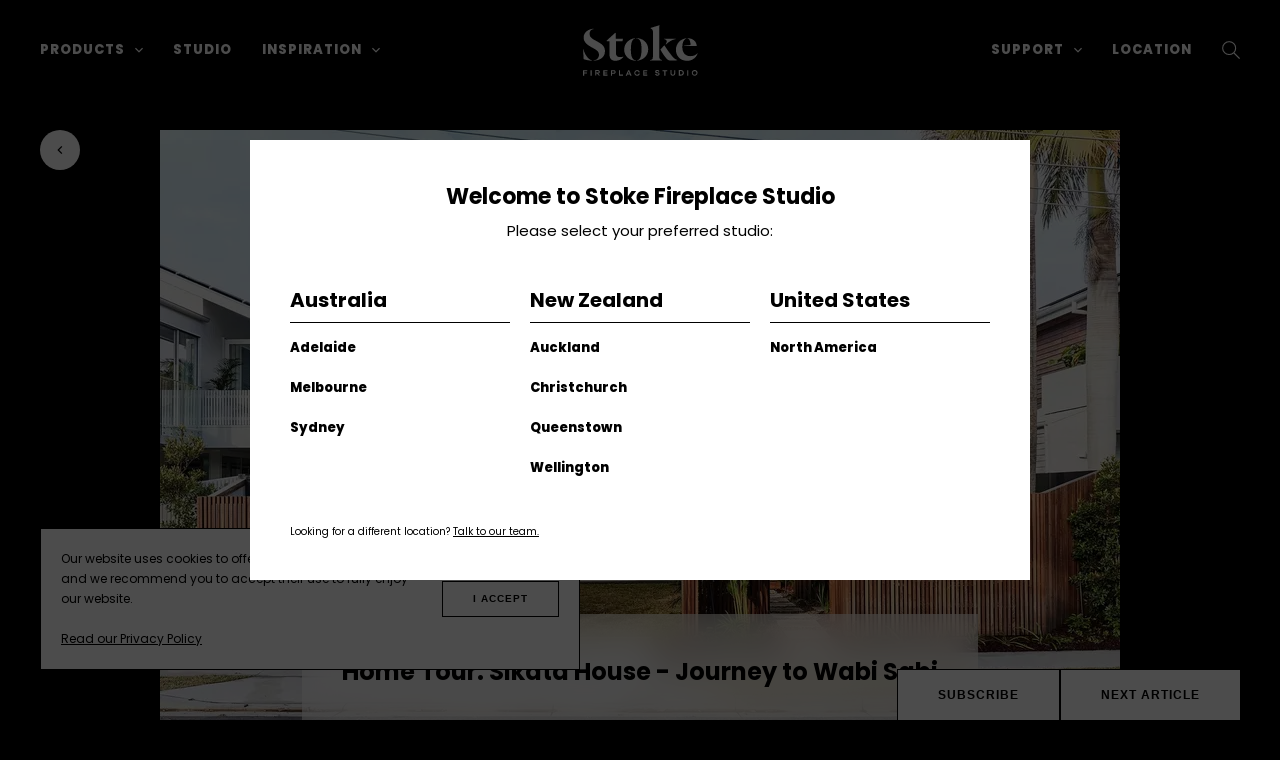

--- FILE ---
content_type: text/html; charset=utf-8
request_url: https://www.stokefires.com/au/journal/home-tour-sikata-house-journey-to-wabi-sabi/
body_size: 14607
content:
<!DOCTYPE html>
<html xmlns:xlink="http://www.w3.org/1999/xlink" lang="en-au" class="mod-no-js">
<head>
<meta http-equiv="Content-Type" content="text/html; charset=utf-8">
<meta http-equiv="x-ua-compatible" content="ie=edge">
<meta name="viewport" content="width=device-width, initial-scale=1">
<meta name="format-detection" content="telephone=yes">
<link rel="canonical" href="https://www.stokefires.com/au/journal/home-tour-sikata-house-journey-to-wabi-sabi/">
<link rel="sitemap" type="application/xml" title="Sitemap" href="https://www.stokefires.com/au/sitemap/">
<link rel="alternate" hreflang="en-nz" href="https://www.stokefires.com/nz/journal/home-tour-sikata-house-journey-to-wabi-sabi/">
<link rel="alternate" hreflang="en-au" href="https://www.stokefires.com/au/journal/home-tour-sikata-house-journey-to-wabi-sabi/">
<link rel="alternate" hreflang="en-us" href="https://www.stokefires.com/us/journal/home-tour-sikata-house-journey-to-wabi-sabi/">
<link rel="alternate" hreflang="x-default" href="https://www.stokefires.com/nz/journal/home-tour-sikata-house-journey-to-wabi-sabi/">
<title>Home Tour: Sikata House by The Designory</title>
<meta name="description" content="A luxury escape in Byron Bay which explores the concept of Wabi Sabi – the beautiful of imperfect things. Featuring an Escea DFS730 Freestanding Gas Fireplace Supplied by Stoke Fireplace Studio.">
<meta property="og:title" name="twitter:title" content="Home Tour: Sikata House by The Designory">
<meta property="og:url" name="twitter:url" content="https://www.stokefires.com/au/journal/home-tour-sikata-house-journey-to-wabi-sabi/">
<meta property="og:description" name="twitter:description" content="A luxury escape in Byron Bay which explores the concept of Wabi Sabi – the beautiful of imperfect things. Featuring an Escea DFS730 Freestanding Gas Fireplace Supplied by Stoke Fireplace Studio.">
<meta property="og:image" name="twitter:image" content="https://www.stokefires.com/workspace/uploads/sikata-exterior-tqa0056jpg-hero-2000-px.jpg">
<meta property="og:image:width" content="2000">
<meta property="og:image:height" content="1333">
<meta property="og:type" content="website">
<script defer src="https://r4vvnt6n.twic.pics/?v1&amp;anticipation=0.001" type="e47887fa24609b46b35e2b89-text/javascript"></script><script defer src="https://www.stokefires.com/workspace/assets/dist/common.min.js?v=4d2891800af892fbba9edfb57012f06da3bdb10f" type="e47887fa24609b46b35e2b89-text/javascript"></script><link rel="apple-touch-icon" href="https://www.stokefires.com/workspace/assets/images/icons/touch-icon-192x192.png?v=1">
<link rel="shortcut icon" href="https://www.stokefires.com/favicon.ico?v=1" type="image/x-icon">
<link rel="shortcut icon" sizes="16x16" href="https://www.stokefires.com/workspace/assets/images/icons/favicon-16x16.png?v=1">
<link rel="shortcut icon" sizes="32x32" href="https://www.stokefires.com/workspace/assets/images/icons/favicon-32x32.png?v=1">
<link rel="shortcut icon" sizes="32x32" href="https://www.stokefires.com/workspace/assets/images/icons/favicon-96x96.png?v=1">
<style>
			/* devanagari */
			@font-face {
				font-family: 'Poppins';
				font-style: normal;
				font-weight: 300;
				font-display: swap;
				src: url(https://fonts.gstatic.com/s/poppins/v15/pxiByp8kv8JHgFVrLDz8Z11lFd2JQEl8qw.woff2) format('woff2');
				unicode-range: U+0900-097F, U+1CD0-1CF6, U+1CF8-1CF9, U+200C-200D, U+20A8, U+20B9, U+25CC, U+A830-A839, U+A8E0-A8FB;
			}
			/* latin-ext */
			@font-face {
				font-family: 'Poppins';
				font-style: normal;
				font-weight: 300;
				font-display: swap;
				src: url(https://fonts.gstatic.com/s/poppins/v15/pxiByp8kv8JHgFVrLDz8Z1JlFd2JQEl8qw.woff2) format('woff2');
				unicode-range: U+0100-024F, U+0259, U+1E00-1EFF, U+2020, U+20A0-20AB, U+20AD-20CF, U+2113, U+2C60-2C7F, U+A720-A7FF;
			}
			/* latin */
			@font-face {
				font-family: 'Poppins';
				font-style: normal;
				font-weight: 300;
				font-display: swap;
				src: url(https://fonts.gstatic.com/s/poppins/v15/pxiByp8kv8JHgFVrLDz8Z1xlFd2JQEk.woff2) format('woff2');
				unicode-range: U+0000-00FF, U+0131, U+0152-0153, U+02BB-02BC, U+02C6, U+02DA, U+02DC, U+2000-206F, U+2074, U+20AC, U+2122, U+2191, U+2193,
					U+2212, U+2215, U+FEFF, U+FFFD;
			}
			/* devanagari */
			@font-face {
				font-family: 'Poppins';
				font-style: normal;
				font-weight: 400;
				font-display: swap;
				src: url(https://fonts.gstatic.com/s/poppins/v15/pxiEyp8kv8JHgFVrJJbecnFHGPezSQ.woff2) format('woff2');
				unicode-range: U+0900-097F, U+1CD0-1CF6, U+1CF8-1CF9, U+200C-200D, U+20A8, U+20B9, U+25CC, U+A830-A839, U+A8E0-A8FB;
			}
			/* latin-ext */
			@font-face {
				font-family: 'Poppins';
				font-style: normal;
				font-weight: 400;
				font-display: swap;
				src: url(https://fonts.gstatic.com/s/poppins/v15/pxiEyp8kv8JHgFVrJJnecnFHGPezSQ.woff2) format('woff2');
				unicode-range: U+0100-024F, U+0259, U+1E00-1EFF, U+2020, U+20A0-20AB, U+20AD-20CF, U+2113, U+2C60-2C7F, U+A720-A7FF;
			}
			/* latin */
			@font-face {
				font-family: 'Poppins';
				font-style: normal;
				font-weight: 400;
				font-display: swap;
				src: url(https://fonts.gstatic.com/s/poppins/v15/pxiEyp8kv8JHgFVrJJfecnFHGPc.woff2) format('woff2');
				unicode-range: U+0000-00FF, U+0131, U+0152-0153, U+02BB-02BC, U+02C6, U+02DA, U+02DC, U+2000-206F, U+2074, U+20AC, U+2122, U+2191, U+2193,
					U+2212, U+2215, U+FEFF, U+FFFD;
			}
			/* devanagari */
			@font-face {
				font-family: 'Poppins';
				font-style: normal;
				font-weight: 700;
				font-display: swap;
				src: url(https://fonts.gstatic.com/s/poppins/v15/pxiByp8kv8JHgFVrLCz7Z11lFd2JQEl8qw.woff2) format('woff2');
				unicode-range: U+0900-097F, U+1CD0-1CF6, U+1CF8-1CF9, U+200C-200D, U+20A8, U+20B9, U+25CC, U+A830-A839, U+A8E0-A8FB;
			}
			/* latin-ext */
			@font-face {
				font-family: 'Poppins';
				font-style: normal;
				font-weight: 700;
				font-display: swap;
				src: url(https://fonts.gstatic.com/s/poppins/v15/pxiByp8kv8JHgFVrLCz7Z1JlFd2JQEl8qw.woff2) format('woff2');
				unicode-range: U+0100-024F, U+0259, U+1E00-1EFF, U+2020, U+20A0-20AB, U+20AD-20CF, U+2113, U+2C60-2C7F, U+A720-A7FF;
			}
			/* latin */
			@font-face {
				font-family: 'Poppins';
				font-style: normal;
				font-weight: 700;
				font-display: swap;
				src: url(https://fonts.gstatic.com/s/poppins/v15/pxiByp8kv8JHgFVrLCz7Z1xlFd2JQEk.woff2) format('woff2');
				unicode-range: U+0000-00FF, U+0131, U+0152-0153, U+02BB-02BC, U+02C6, U+02DA, U+02DC, U+2000-206F, U+2074, U+20AC, U+2122, U+2191, U+2193,
					U+2212, U+2215, U+FEFF, U+FFFD;
			}
			/* devanagari */
			@font-face {
				font-family: 'Poppins';
				font-style: normal;
				font-weight: 800;
				font-display: swap;
				src: url(https://fonts.gstatic.com/s/poppins/v15/pxiByp8kv8JHgFVrLDD4Z11lFd2JQEl8qw.woff2) format('woff2');
				unicode-range: U+0900-097F, U+1CD0-1CF6, U+1CF8-1CF9, U+200C-200D, U+20A8, U+20B9, U+25CC, U+A830-A839, U+A8E0-A8FB;
			}
			/* latin-ext */
			@font-face {
				font-family: 'Poppins';
				font-style: normal;
				font-weight: 800;
				font-display: swap;
				src: url(https://fonts.gstatic.com/s/poppins/v15/pxiByp8kv8JHgFVrLDD4Z1JlFd2JQEl8qw.woff2) format('woff2');
				unicode-range: U+0100-024F, U+0259, U+1E00-1EFF, U+2020, U+20A0-20AB, U+20AD-20CF, U+2113, U+2C60-2C7F, U+A720-A7FF;
			}
			/* latin */
			@font-face {
				font-family: 'Poppins';
				font-style: normal;
				font-weight: 800;
				font-display: swap;
				src: url(https://fonts.gstatic.com/s/poppins/v15/pxiByp8kv8JHgFVrLDD4Z1xlFd2JQEk.woff2) format('woff2');
				unicode-range: U+0000-00FF, U+0131, U+0152-0153, U+02BB-02BC, U+02C6, U+02DA, U+02DC, U+2000-206F, U+2074, U+20AC, U+2122, U+2191, U+2193,
					U+2212, U+2215, U+FEFF, U+FFFD;
			}
			/* devanagari */
			@font-face {
				font-family: 'Poppins';
				font-style: normal;
				font-weight: 900;
				font-display: swap;
				src: url(https://fonts.gstatic.com/s/poppins/v15/pxiByp8kv8JHgFVrLBT5Z11lFd2JQEl8qw.woff2) format('woff2');
				unicode-range: U+0900-097F, U+1CD0-1CF6, U+1CF8-1CF9, U+200C-200D, U+20A8, U+20B9, U+25CC, U+A830-A839, U+A8E0-A8FB;
			}
			/* latin-ext */
			@font-face {
				font-family: 'Poppins';
				font-style: normal;
				font-weight: 900;
				font-display: swap;
				src: url(https://fonts.gstatic.com/s/poppins/v15/pxiByp8kv8JHgFVrLBT5Z1JlFd2JQEl8qw.woff2) format('woff2');
				unicode-range: U+0100-024F, U+0259, U+1E00-1EFF, U+2020, U+20A0-20AB, U+20AD-20CF, U+2113, U+2C60-2C7F, U+A720-A7FF;
			}
			/* latin */
			@font-face {
				font-family: 'Poppins';
				font-style: normal;
				font-weight: 900;
				font-display: swap;
				src: url(https://fonts.gstatic.com/s/poppins/v15/pxiByp8kv8JHgFVrLBT5Z1xlFd2JQEk.woff2) format('woff2');
				unicode-range: U+0000-00FF, U+0131, U+0152-0153, U+02BB-02BC, U+02C6, U+02DA, U+02DC, U+2000-206F, U+2074, U+20AC, U+2122, U+2191, U+2193,
					U+2212, U+2215, U+FEFF, U+FFFD;
			}
		</style>
<link rel="stylesheet" type="text/css" href="https://www.stokefires.com/workspace/assets/dist/common.min.css?v=4d2891800af892fbba9edfb57012f06da3bdb10f">
<link rel="stylesheet" type="text/css" href="https://www.stokefires.com/workspace/assets/dist/print.min.css?v=4d2891800af892fbba9edfb57012f06da3bdb10f" media="print">
<script type="e47887fa24609b46b35e2b89-text/javascript">
			const ROOT = 'https://www.stokefires.com/au/'
			const ROOT_NOCOUNTRY = 'https://www.stokefires.com/'
			const ROOT_PATH = 'https://www.stokefires.com/au/'
			const ASSETS_ROOT = 'https://www.stokefires.com/workspace/assets/'
			const ASSETS_VERSION = '4d2891800af892fbba9edfb57012f06da3bdb10f'
			const RELATIVE_PATH = 'journal/home-tour-sikata-house-journey-to-wabi-sabi'
		</script><script type="e47887fa24609b46b35e2b89-text/javascript">
			function detectIEEdge() {
				var ua = window.navigator.userAgent

				// Test values; Uncomment to check result …

				// IE 10
				// ua = 'Mozilla/5.0 (compatible; MSIE 10.0; Windows NT 6.2; Trident/6.0)';

				// IE 11
				// ua = 'Mozilla/5.0 (Windows NT 6.3; Trident/7.0; rv:11.0) like Gecko';

				// Edge 12 (Spartan)
				// ua = 'Mozilla/5.0 (Windows NT 10.0; WOW64) AppleWebKit/537.36 (KHTML, like Gecko) Chrome/39.0.2171.71 Safari/537.36 Edge/12.0';

				// Edge 13
				// ua = 'Mozilla/5.0 (Windows NT 10.0; Win64; x64) AppleWebKit/537.36 (KHTML, like Gecko) Chrome/46.0.2486.0 Safari/537.36 Edge/13.10586';

				var msie = ua.indexOf('MSIE ')

				if (msie > 0) {
					// IE 10 or older => return version number
					return {
						browser: 'ie',
						version: parseInt(ua.substring(msie + 5, ua.indexOf('.', msie)), 10),
					}
				}

				var trident = ua.indexOf('Trident/')

				if (trident > 0) {
					// IE 11 => return version number
					var rv = ua.indexOf('rv:')
					return {
						browser: 'ie',
						version: parseInt(ua.substring(rv + 3, ua.indexOf('.', rv)), 10),
					}
				}

				var edge = ua.indexOf('Edge/')

				if (edge > 0) {
					// Edge (IE 12+) => return version number
					return {
						browser: 'edge',
						version: parseInt(ua.substring(edge + 5, ua.indexOf('.', edge)), 10),
					}
				}

				// other browser
				return false
			}

			let is_ieEdge = detectIEEdge()

			if (is_ieEdge) {
				document.querySelector('html').classList.add('ms-edge')

				if (is_ieEdge.browser === 'ie') {
					let lightbox_html = `<div class="lightbox"><div class="lightbox-content small copy">
<p><strong>Your web browser is out of date</strong></p>
<p>Update your browser for more security, speed and the best experience on this site.</p>
<a href="https://bestvpn.org/outdatedbrowser/en" rel="external" class="btn -dark -solid">Upgrade</a><button class="close-lightbox"></button>
</div></div>`

					document.querySelector('main').insertAdjacentHTML('beforeend', lightbox_html)

					document.querySelector('.close-lightbox').addEventListener('click', closeFallback)

					function closeFallback() {
						document.querySelector('.lightbox').remove()
						return false
					}
				}
			}
		</script><!-- Google Tag Manager -->
<script type="e47887fa24609b46b35e2b89-text/javascript">(function(w,d,s,l,i){w[l]=w[l]||[];w[l].push({'gtm.start':
new Date().getTime(),event:'gtm.js'});var f=d.getElementsByTagName(s)[0],
j=d.createElement(s),dl=l!='dataLayer'?'&l='+l:'';j.async=true;j.src=
'//www.googletagmanager.com/gtm.js?id='+i+dl;f.parentNode.insertBefore(j,f);
})(window,document,'script','dataLayer','GTM-P5P543');</script>
<!-- End Google Tag Manager -->

<!-- Meta Pixel Code -->
<script type="e47887fa24609b46b35e2b89-text/javascript">
!function(f,b,e,v,n,t,s)
{if(f.fbq)return;n=f.fbq=function(){n.callMethod?
n.callMethod.apply(n,arguments):n.queue.push(arguments)};
if(!f._fbq)f._fbq=n;n.push=n;n.loaded=!0;n.version='2.0';
n.queue=[];t=b.createElement(e);t.async=!0;
t.src=v;s=b.getElementsByTagName(e)[0];
s.parentNode.insertBefore(t,s)}(window, document,'script',
'https://connect.facebook.net/en_US/fbevents.js');
fbq('init', '1750522031859587');
fbq('track', 'PageView');
</script>
<noscript><img height="1" width="1" style="display:none"
src="https://www.facebook.com/tr?id=1750522031859587&ev=PageView&noscript=1"
/></noscript>
<!-- End Meta Pixel Code -->

<!-- Poptin Code -->
<script id='pixel-script-poptin' src='https://cdn.popt.in/pixel.js?id=c13c60e17573e' async='true' type="e47887fa24609b46b35e2b89-text/javascript">
</script>
<!-- End Poptin Code -->

<!-- Start of Sleeknote signup and lead generation tool - www.sleeknote.com -->
<script id="sleeknoteScript" type="e47887fa24609b46b35e2b89-text/javascript">
	(function () {
		var sleeknoteScriptTag = document.createElement("script");
		sleeknoteScriptTag.type = "text/javascript";
		sleeknoteScriptTag.charset = "utf-8";
		sleeknoteScriptTag.src = ("//sleeknotecustomerscripts.sleeknote.com/118224.js");
		var s = document.getElementById("sleeknoteScript");
		s.parentNode.insertBefore(sleeknoteScriptTag, s);
	})();
</script>
<!-- End of Sleeknote signup and lead generation tool - www.sleeknote.com -->

<!-- Start of Sleeknote signup and lead generation tool - www.sleeknote.com -->
<script id="sleeknoteScript" type="e47887fa24609b46b35e2b89-text/javascript">
	(function () {
		var sleeknoteScriptTag = document.createElement("script");
		sleeknoteScriptTag.type = "text/javascript";
		sleeknoteScriptTag.charset = "utf-8";
		sleeknoteScriptTag.src = ("//sleeknotecustomerscripts.sleeknote.com/118224.js");
		var s = document.getElementById("sleeknoteScript");
		s.parentNode.insertBefore(sleeknoteScriptTag, s);
	})();
</script>
<!-- End of Sleeknote signup and lead generation tool - www.sleeknote.com --><script data-cfasync="false" nonce="ace8eb09-b8d3-4cbf-9ce9-5d0064276ae7">try{(function(w,d){!function(j,k,l,m){if(j.zaraz)console.error("zaraz is loaded twice");else{j[l]=j[l]||{};j[l].executed=[];j.zaraz={deferred:[],listeners:[]};j.zaraz._v="5874";j.zaraz._n="ace8eb09-b8d3-4cbf-9ce9-5d0064276ae7";j.zaraz.q=[];j.zaraz._f=function(n){return async function(){var o=Array.prototype.slice.call(arguments);j.zaraz.q.push({m:n,a:o})}};for(const p of["track","set","debug"])j.zaraz[p]=j.zaraz._f(p);j.zaraz.init=()=>{var q=k.getElementsByTagName(m)[0],r=k.createElement(m),s=k.getElementsByTagName("title")[0];s&&(j[l].t=k.getElementsByTagName("title")[0].text);j[l].x=Math.random();j[l].w=j.screen.width;j[l].h=j.screen.height;j[l].j=j.innerHeight;j[l].e=j.innerWidth;j[l].l=j.location.href;j[l].r=k.referrer;j[l].k=j.screen.colorDepth;j[l].n=k.characterSet;j[l].o=(new Date).getTimezoneOffset();if(j.dataLayer)for(const t of Object.entries(Object.entries(dataLayer).reduce((u,v)=>({...u[1],...v[1]}),{})))zaraz.set(t[0],t[1],{scope:"page"});j[l].q=[];for(;j.zaraz.q.length;){const w=j.zaraz.q.shift();j[l].q.push(w)}r.defer=!0;for(const x of[localStorage,sessionStorage])Object.keys(x||{}).filter(z=>z.startsWith("_zaraz_")).forEach(y=>{try{j[l]["z_"+y.slice(7)]=JSON.parse(x.getItem(y))}catch{j[l]["z_"+y.slice(7)]=x.getItem(y)}});r.referrerPolicy="origin";r.src="/cdn-cgi/zaraz/s.js?z="+btoa(encodeURIComponent(JSON.stringify(j[l])));q.parentNode.insertBefore(r,q)};["complete","interactive"].includes(k.readyState)?zaraz.init():j.addEventListener("DOMContentLoaded",zaraz.init)}}(w,d,"zarazData","script");window.zaraz._p=async d$=>new Promise(ea=>{if(d$){d$.e&&d$.e.forEach(eb=>{try{const ec=d.querySelector("script[nonce]"),ed=ec?.nonce||ec?.getAttribute("nonce"),ee=d.createElement("script");ed&&(ee.nonce=ed);ee.innerHTML=eb;ee.onload=()=>{d.head.removeChild(ee)};d.head.appendChild(ee)}catch(ef){console.error(`Error executing script: ${eb}\n`,ef)}});Promise.allSettled((d$.f||[]).map(eg=>fetch(eg[0],eg[1])))}ea()});zaraz._p({"e":["(function(w,d){})(window,document)"]});})(window,document)}catch(e){throw fetch("/cdn-cgi/zaraz/t"),e;};</script></head>
<body class="journal-page" itemscope="itemscope" itemtype="http://schema.org/Organization">
<script type="application/ld+json">
					{
						"@context": "https://schema.org",
						"@type": "Organization",
						"@id": "https://www.stokefires.com/#organization",
						"name": "Stoke Fires",
						"legalName": "Stoke Fires",
						"url": "https://www.stokefires.com",
						"logo":  {
							"@type": "ImageObject",
							"url": "https://scontent.fwlg4-1.fna.fbcdn.net/v/t39.30808-1/341526109_1444374059701135_8754069180868874680_n.jpg?stp=dst-jpg_s200x200_tt6&_nc_cat=111&ccb=1-7&_nc_sid=2d3e12&_nc_ohc=nQjJfn6YTV8Q7kNvwEtOyNJ&_nc_oc=AdkawBQwyj8sgCk6al3UNYfDY6K53LfU0BZ9nFoxSYPh0m-6QVAbxuL-VMKMH_UYfjs&_nc_zt=24&_nc_ht=scontent.fwlg4-1.fna&_nc_gid=QpUTiAgcoQCunmZPXEEUfw&oh=00_AfgfLKzjLtHU2DDOtTxbbGxXUkDEWx3Ltpp2ukyjdr6thQ&oe=690DEB25"
						},
						"foundingDate": "2017",
						"foundingLocation": {
							"@type": "Place",
							"name": "Dunedin, New Zealand"
						},
						"founder": {
							"@type": "Person",
							"name": "Nigel Bamford",
							"sameAs": "https://www.linkedin.com/in/nigel-bamford-025a9714/"
						},
						"areaServed": ["NZ", "AU", "US"],
						"sameAs": ["https://www.facebook.com/stokefireplacestudio/",
"https://www.instagram.com/stokefireplacestudio/",
"https://www.linkedin.com/company/stoke-fireplace-studio/",
"https://pinterest.com/stokefireplacestudio/"]
					}
				</script><svg width="0" height="0" style="position: absolute; display: none"><symbol id="svg-ar" viewBox="0 0 20 20"><path fill="currentColor" stroke="none" d="M20 10c0-2.1-2-4-5.1-4.9C14 2 12.1 0 10 0 6.8 0 4.3 4.4 4.3 10c0 1.3.1 2.6.4 3.9C2.4 13 .9 11.6.9 10 .9 8.7 2 7.4 3.8 6.5c.1-.3.2-.7.2-1.1-2.5 1-4 2.7-4 4.6 0 2.1 2 4 5.1 4.9C6 18 7.9 20 10 20c1.9 0 3.6-1.6 4.6-4-.4.1-.7.2-1.1.3-.9 1.8-2.1 2.9-3.5 2.9-1.6 0-3-1.6-3.9-3.9 1.3.3 2.6.4 3.9.4 5.6 0 10-2.5 10-5.7zM5.2 10C5.2 5.1 7.4.9 10 .9c1.6 0 3 1.6 3.9 3.9-1.3-.3-2.6-.4-3.9-.4-1 0-1.9.1-2.9.2l-.3.9c1-.2 2.1-.3 3.2-.3 1.4 0 2.8.2 4.2.6.4 1.4.6 2.8.6 4.2 0 1.1-.1 2.2-.3 3.2.3-.1.7-.2 1-.4.2-.9.2-1.9.2-2.9 0-1.3-.1-2.6-.4-3.9 2.3.9 3.9 2.3 3.9 3.9 0 2.6-4.2 4.8-9.1 4.8-1.4 0-2.8-.2-4.2-.6-.5-1.3-.7-2.7-.7-4.1z"></path><circle fill="currentColor" stroke="none" cx="10" cy="10" r="2.6"></circle></symbol><symbol id="svg-arrow" viewBox="0 0 64 84.9"><path fill="currentColor" stroke="none" d="M35.4 83.3l27.2-27.2c1.9-1.9 1.9-4.9 0-6.7-1.9-1.9-4.9-1.9-6.7 0L36.7 68.6V4.7C36.7 2.1 34.6 0 32 0s-4.7 2.1-4.7 4.7v63.8L8.1 49.4c-1.9-1.9-4.9-1.9-6.7 0-.9.9-1.4 2.1-1.4 3.4 0 1.2.4 2.4 1.4 3.4l27.3 27.3c.9.9 2.1 1.4 3.4 1.4 1.2-.2 2.4-.7 3.3-1.6z"></path></symbol><symbol id="svg-chevron" viewBox="0 0 6.7 4.1"><path d="M6.3.5l-3 3-3-3" fill="none" stroke="currentColor"></path></symbol><symbol id="svg-close" viewBox="0 0 16.7 16.7"><path d="M15.9.8l-15 15m15.5.6L.4.4" fill="none" stroke="currentColor"></path></symbol><symbol id="svg-compare" viewBox="0 0 21 19"><path fill="none" stroke="currentColor" d="M10.5 0v19"></path><path fill="none" stroke="currentColor" d="M.5 6.5h6v6h-6z"></path><path fill="currentColor" stroke="none" d="M14 6h7v7h-7z"></path></symbol><symbol id="svg-download" viewBox="0 0 14 18"><defs><style>
						.b {
							fill: none;
							stroke: #111;
							stroke-width: 2px;
						}
					</style></defs><path d="M14 18H0V0h7.841L14 6.03z" fill="#fff"></path><path class="b" d="M7 6v6"></path><path class="b" d="M10 10l-3 3-3-3"></path></symbol><symbol id="svg-facebook" viewBox="0 0 20 19.9"><path d="M20 10c0-5.5-4.5-10-10-10S0 4.5 0 10c0 4.9 3.6 9.1 8.4 9.9v-7H5.9V10h2.5V7.8c-.2-1.9 1.2-3.7 3.1-3.9h.6c.8 0 1.5.1 2.2.2v2.5H13c-.8-.1-1.5.5-1.6 1.2V10h2.8l-.4 2.9h-2.3v7c4.9-.8 8.5-5 8.5-9.9z" fill="currentColor" stroke="none"></path></symbol><symbol id="svg-grid" viewBox="0 0 12 12"><path fill="currentColor" stroke="none" d="M0 0h3v3H0z"></path><path fill="currentColor" stroke="none" d="M4.5 0h3v3h-3z"></path><path fill="currentColor" stroke="none" d="M9 0h3v3H9z"></path><path fill="currentColor" stroke="none" d="M0 4.5h3v3H0z"></path><path fill="currentColor" stroke="none" d="M4.5 4.5h3v3h-3z"></path><path fill="currentColor" stroke="none" d="M9 4.5h3v3H9z"></path><path fill="currentColor" stroke="none" d="M0 9h3v3H0z"></path><path fill="currentColor" stroke="none" d="M4.5 9h3v3h-3z"></path><path fill="currentColor" stroke="none" d="M9 9h3v3H9z"></path></symbol><symbol id="svg-info" viewBox="0 0 30 79"><path fill="currentColor" d="m27.1 16c1.9-1.8 2.9-4 2.9-6.6s-1-4.8-2.9-6.6c-2-1.9-4.3-2.8-7.1-2.8-2.7 0-5.1.9-7.1 2.8-1.9 1.8-2.9 4-2.9 6.6s1 4.8 2.9 6.6c2 1.8 4.3 2.7 7.1 2.7s5.1-.9 7.1-2.7zm-4.5 60.6c3.5-1.6 5.4-4.7 3.6-6.2-1.1-.8-2.4.5-3.4.5-2.2 0-3.7-.4-4.6-1.1s-1.3-2-1.3-4c0-.8.1-1.9.4-3.5.3-1.5.6-2.9.9-4.1l4.2-14.8c.4-1.4.7-2.9.8-4.5s.2-2.8.2-3.4c0-3.1-1.1-5.7-3.3-7.6s-5.3-2.9-9.3-2.9c-2.2 0-4.6.3-7.1 1.2-4.9 1.7-3.8 6-2.7 6 2.2 0 3.7.4 4.5 1.1s1.2 2.1 1.2 4c0 1-.1 2.2-.4 3.5s-.6 2.6-.9 4l-4.3 15c-.4 1.6-.6 3-.8 4.2s-.3 2.4-.3 3.6c0 3 1.1 5.6 3.4 7.6s5.7 3.8 9.8 3.8c2.6 0 6.3-1 9.4-2.4z"></path></symbol><symbol id="svg-instagram" viewBox="0 0 20 20"><path d="M10 1.8c2.7 0 3 0 4 .1 1.1 0 2.2.4 3 1.1.7.8 1.1 1.9 1.1 3s.1 1.4.1 4 0 3-.1 4c0 1.1-.4 2.2-1.1 3-.8.7-1.9 1.1-3 1.1s-1.4.1-4 .1-3 0-4-.1c-1.1 0-2.2-.4-3-1.1-.7-.8-1.1-1.9-1.1-3s-.1-1.4-.1-4 0-3 .1-4c0-1.1.4-2.2 1.1-3 .8-.7 1.9-1.1 3-1.1 1-.1 1.3-.1 4-.1M10 0C7.3 0 6.9 0 5.9.1 4.3 0 2.8.6 1.7 1.7S0 4.3.1 5.9C0 6.9 0 7.3 0 10s0 3.1.1 4.1c0 1.6.6 3.1 1.6 4.2 1.1 1.1 2.6 1.6 4.2 1.6 1 .1 1.4.1 4.1.1s3.1 0 4.1-.1c1.6 0 3.1-.6 4.2-1.6 1.1-1.1 1.6-2.6 1.6-4.2 0-1.1.1-1.4.1-4.1s0-3.1-.1-4.1c0-1.6-.6-3.1-1.6-4.2C17.2.6 15.7.1 14.1.1 13.1 0 12.7 0 10 0z" fill="currentColor" stroke="none"></path><path d="M10 4.9c-2.8 0-5.1 2.3-5.1 5.1s2.3 5.1 5.1 5.1 5.1-2.3 5.1-5.1-2.3-5.1-5.1-5.1zm0 8.4c-1.8 0-3.3-1.5-3.3-3.3 0-1.8 1.5-3.3 3.3-3.3 1.8 0 3.3 1.5 3.3 3.3 0 1.8-1.5 3.3-3.3 3.3z" fill="currentColor" stroke="none"></path><circle fill="currentColor" stroke="none" cx="15.3" cy="4.7" r="1.2"></circle></symbol><symbol id="svg-link" viewBox="0 0 13.207 13.207"><path d="M5 2.207H2a1.5 1.5 0 00-1.5 1.5v7.5a1.5 1.5 0 001.5 1.5h7.5a1.5 1.5 0 001.5-1.5v-3m-3-7.5h4.5m0 0v4.5m0-4.5L5 8.207" fill="none" stroke="currentColor" stroke-linecap="round"></path></symbol><symbol xmlns="http://www.w3.org/2000/svg" id="svg-map-pin" viewBox="0 0 76.4 100"><path fill="currentColor" stroke="none" d="M39.4 100h-2.5l-.5-.2c-1.4-.6-2.6-1.7-3.5-3l-9.4-13.3c-5.7-8-11.3-16-17-24C3 54.3.8 48.3.2 42-1.5 25.7 7.5 10.2 22.5 3.6 36.8-2.6 50.8-.6 62.9 9.3c7.5 6.1 12.3 14.9 13.2 24.5 1.2 9.5-1.3 19.1-7 26.9l-25.5 36c-.9 1.4-2.1 2.6-3.7 3.2l-.5.1zm-1.2-5.4c.3-.3.6-.7.9-1.1l25.5-36c4.9-6.6 7-14.9 6-23.1-.8-8.2-4.9-15.7-11.2-20.9-10.6-8.7-22.3-10.4-34.8-5-12.8 5.7-20.5 19-19 32.9.5 5.4 2.3 10.6 5.4 15 5.6 8 11.3 16 17 24 3.1 4.4 6.3 8.9 9.4 13.3.2.3.5.6.8.9zm-.1-41.8H38c-7.9-.2-14.3-6.7-14.3-14.6.1-8 6.7-14.5 14.7-14.4 7.9.2 14.3 6.6 14.3 14.6-.1 7.9-6.6 14.4-14.6 14.4zm.1-23.6c-2.4 0-4.7.9-6.4 2.6-1.7 1.7-2.7 4-2.7 6.4 0 5 4 9 8.9 9.2 5 .1 9.2-4 9.3-9 0-5-4-9-8.9-9.1l-.2-.1z"></path></symbol><symbol id="svg-pinterest" viewBox="0 0 20 20"><path d="M10 0C4.5 0 0 4.5 0 10c0 4.1 2.5 7.8 6.4 9.3-.1-1-.1-1.9 0-2.9.2-.8 1.2-5 1.2-5-.2-.5-.3-1-.3-1.5 0-1.4.8-2.4 1.8-2.4.7 0 1.3.5 1.3 1.2v.2c-.2 1.1-.5 2.3-.8 3.4-.2.8.3 1.6 1 1.8.1 0 .3.1.4 0 1.8 0 3.2-1.9 3.2-4.6.1-2.2-1.6-4-3.8-4.1H10c-2.4-.1-4.5 1.8-4.6 4.2v.2c0 .8.3 1.6.8 2.3.1.1.1.2.1.3-.1.3-.3 1-.3 1.1 0 .2-.2.2-.3.1-1.3-.9-2.1-2.3-2-3.9 0-3.2 2.3-6.1 6.6-6.1 3.2-.2 6 2.3 6.2 5.6v.2c0 3.4-2.2 6.2-5.2 6.2-.9 0-1.8-.4-2.3-1.2 0 0-.5 1.9-.6 2.4-.3.9-.7 1.8-1.3 2.6 1 .3 2 .4 3 .4 5.5 0 10-4.5 10-10s-4.4-9.9-9.9-10c-.1.2-.1.2-.2.2z" fill="currentColor" stroke="none"></path></symbol><symbol id="svg-search" viewBox="0 0 16.2 16.2"><path d="M15.6 15.6l-5-5m1.7-4.2c0 3.2-2.6 5.8-5.8 5.8S.6 9.7.6 6.4C.6 3.2 3.2.6 6.4.6c3.3 0 5.9 2.6 5.9 5.8h0z" fill="none" stroke="currentColor" stroke-linecap="round" stroke-linejoin="round"></path></symbol><symbol id="svg-sort-high-low" viewBox="0 0 10 11"><path fill="currentColor" stroke="none" d="M0 8h4v3H0zM0 4h7v3H0zM0 0h10v3H0z"></path></symbol><symbol id="svg-sort-low-high" viewBox="0 0 10 11"><path fill="currentColor" stroke="none" d="M0 0h4v3H0zM0 4h7v3H0zM0 8h10v3H0z"></path></symbol><symbol id="svg-star" viewBox="0 0 12 12"><path d="M6 0l1.489 4.667H12l-3.59 2.75L9.9 12 6 9.167 2.1 12l1.49-4.583L0 4.667h4.511z" fill="currentColor" stroke="none"></path></symbol><symbol id="svg-vr" viewBox="0 0 20 20"><path fill="currentColor" stroke="none" d="M20 10c0-2.1-2-4-5.1-4.9C14 2 12.1 0 10 0 6.8 0 4.3 4.4 4.3 10c0 1.3.1 2.6.4 3.9C2.4 13 .9 11.6.9 10 .9 8.7 2 7.4 3.8 6.5c.1-.3.2-.7.2-1.1-2.5 1-4 2.7-4 4.6 0 2.1 2 4 5.1 4.9C6 18 7.9 20 10 20c1.9 0 3.6-1.6 4.6-4-.4.1-.7.2-1.1.3-.9 1.8-2.1 2.9-3.5 2.9-1.6 0-3-1.6-3.9-3.9 1.3.3 2.6.4 3.9.4 5.6 0 10-2.5 10-5.7zM5.2 10C5.2 5.1 7.4.9 10 .9c1.6 0 3 1.6 3.9 3.9-1.3-.3-2.6-.4-3.9-.4-1 0-1.9.1-2.9.2l-.3.9c1-.2 2.1-.3 3.2-.3 1.4 0 2.8.2 4.2.6.4 1.4.6 2.8.6 4.2 0 1.1-.1 2.2-.3 3.2.3-.1.7-.2 1-.4.2-.9.2-1.9.2-2.9 0-1.3-.1-2.6-.4-3.9 2.3.9 3.9 2.3 3.9 3.9 0 2.6-4.2 4.8-9.1 4.8-1.4 0-2.8-.2-4.2-.6-.5-1.3-.7-2.7-.7-4.1z"></path><circle fill="currentColor" stroke="none" cx="10" cy="10" r="2.6"></circle></symbol></svg><header id="page-header" class="header" role="banner"><ul id="menu" class="header__nav" aria-labelledby="hamburger">
<li class="header__item -drawer -mega-dropdown" id="header-item-63">
<a href="#" role="button" id="toggle-products" data-dropdown="dropdown-products" rel="nofollow" class="header__link"><span>Products</span><svg><use href="#svg-chevron"></use></svg></a><ul id="dropdown-products" class="dropdown" aria-labelledby="toggle-products">
<li class="dropdown__item d-none:lg"><button class="dropdown__back-btn" type="button" data-dropdown="dropdown-products"><svg><use href="#svg-chevron"></use></svg><span>Back</span></button></li>
<li class="dropdown__item -drawer d-none:lg">
<a href="#" role="button" id="toggle-indoor" data-dropdown="dropdown-indoor" class="dropdown__link" rel="nofollow"><span>Indoor</span><svg><use href="#svg-chevron"></use></svg></a><ul id="dropdown-indoor" class="dropdown">
<li class="dropdown__item"><button class="dropdown__back-btn" type="button" data-dropdown="dropdown-indoor"><svg><use href="#svg-chevron"></use></svg><span>Back</span></button></li>
<li class="dropdown__item"><a href="https://www.stokefires.com/au/fireplaces/indoor/gas/" class="dropdown__link">Gas</a></li>
<li class="dropdown__item"><a href="https://www.stokefires.com/au/fireplaces/indoor/wood/" class="dropdown__link">Wood</a></li>
<li class="dropdown__item"><a href="https://www.stokefires.com/au/fireplaces/indoor/electric/" class="dropdown__link">Electric</a></li>
<li class="dropdown__item"><a href="https://www.stokefires.com/au/fireplaces/indoor/accessories/" class="dropdown__link">Accessories</a></li>
</ul>
</li>
<li class="dropdown__item -drawer d-none:lg">
<a href="#" role="button" id="toggle-outdoor" data-dropdown="dropdown-outdoor" class="dropdown__link" rel="nofollow"><span>Outdoor</span><svg><use href="#svg-chevron"></use></svg></a><ul id="dropdown-outdoor" class="dropdown">
<li class="dropdown__item"><button class="dropdown__back-btn" type="button" data-dropdown="dropdown-outdoor"><svg><use href="#svg-chevron"></use></svg><span>Back</span></button></li>
<li class="dropdown__item"><a href="https://www.stokefires.com/au/fireplaces/outdoor/gas/" class="dropdown__link"><span>Gas</span></a></li>
<li class="dropdown__item"><a href="https://www.stokefires.com/au/fireplaces/outdoor/wood/" class="dropdown__link"><span>Wood</span></a></li>
</ul>
</li>
<li class="dropdown__item" id="products-menu"><div class="mega-menu">
<div class="mega-menu__body"><nav class="mega-menu__nav"><div class="">
<p class="mega-menu__heading">Indoor</p>
<a href="https://www.stokefires.com/au/fireplaces/indoor/gas/" data-embed="embed-indoor-gas" class="mega-menu__link"><span>Gas</span></a><a href="https://www.stokefires.com/au/fireplaces/indoor/wood/" data-embed="embed-indoor-wood" class="mega-menu__link"><span>Wood</span></a><a href="https://www.stokefires.com/au/fireplaces/indoor/electric/" data-embed="embed-indoor-electric" class="mega-menu__link"><span>Electric</span></a><a href="https://www.stokefires.com/au/fireplaces/indoor/accessories/" data-embed="embed-indoor-accessories" class="mega-menu__link"><span>Accessories</span></a>
</div>
<div class="">
<p class="mega-menu__heading">Outdoor</p>
<a href="https://www.stokefires.com/au/fireplaces/outdoor/gas/" data-embed="embed-outdoor-gas" class="mega-menu__link"><span>Gas</span></a><a href="https://www.stokefires.com/au/fireplaces/outdoor/wood/" data-embed="embed-outdoor-wood" class="mega-menu__link"><span>Wood</span></a>
</div></nav></div>
<div id="embed-indoor-gas" class="mega-menu__embed -visible">
				<figure id="embed-221-674890362" class="embed -ratio-2by1"><style type="text/css">#embed-221-674890362 {
									--embed-x-offset: 41.71%;
									--embed-y-offset: 66.8%;

									
								}
							</style>
<picture><img alt="Alt" class="embed__item" src="https://r4vvnt6n.twic.pics/workspace/uploads/ds1650-double-sided-1080x607-gif.gif?twic=v1/output=preview" data-twic-src="image:/workspace/uploads/ds1650-double-sided-1080x607-gif.gif" data-twic-src-transform="auto/max=1920" data-twic-focus="41.71px66.8p"></picture></figure>
			</div>
<div id="embed-indoor-wood" class="mega-menu__embed">
				<figure id="embed-2624-710709653" class="embed -ratio-2by1"><style type="text/css">#embed-2624-710709653 {
									--embed-x-offset: 48.56%;
									--embed-y-offset: 55.25%;

									
								}
							</style>
<picture><img alt="tfs1000 roomset hero" class="embed__item" src="https://r4vvnt6n.twic.pics/workspace/uploads/tfs1000-roomset-hero.jpg?twic=v1/max=1920" data-twic-focus="48.56px55.25p"></picture><picture><img alt="tfs1000 roomset hero animated" class="embed__item -gif" src="https://r4vvnt6n.twic.pics/workspace/uploads/tfs1000-roomset-hero-gif.gif?twic=v1/max=1920" data-twic-focus="48.56px55.25p"></picture></figure>
			</div>
<div id="embed-indoor-electric" class="mega-menu__embed">
				<figure id="embed-5143-891239919" class="embed -ratio-2by1"><style type="text/css">#embed-5143-891239919 {
									--embed-x-offset: 49.65%;
									--embed-y-offset: 60.77%;

									
								}
							</style>
<picture><img alt="Escea LE800 Electric Fireplace Hero Image" class="embed__item" src="https://r4vvnt6n.twic.pics/workspace/uploads/media/images/le800-roomset-1-2.jpg?twic=v1/max=1920" data-twic-focus="49.65px60.77p"></picture><picture><img alt="Escea LE800 Electric Fireplace Hero Image animated" class="embed__item -gif" src="https://r4vvnt6n.twic.pics/workspace/uploads/media/images/le800-roomset-1-2-overlay.gif?twic=v1/max=1920" data-twic-focus="49.65px60.77p"></picture></figure>
			</div>
<div id="embed-outdoor-gas" class="mega-menu__embed">
				<figure id="embed-633-665914295" class="embed -ratio-2by1"><style type="text/css">#embed-633-665914295 {
									--embed-x-offset: 74.48%;
									--embed-y-offset: 53.75%;

									
								}
							</style>
<picture><img alt="ferro ef5000 ss whtcoals 21" class="embed__item" src="https://r4vvnt6n.twic.pics/workspace/uploads/ferro-ef5000-ss-whtcoals-21.jpg?twic=v1/output=preview" data-twic-src="image:/workspace/uploads/ferro-ef5000-ss-whtcoals-21.jpg" data-twic-src-transform="auto/max=1920" data-twic-focus="74.48px53.75p"></picture></figure>
			</div>
<div id="embed-outdoor-wood" class="mega-menu__embed">
				<figure id="embed-218-403027283" class="embed -ratio-2by1"><style type="text/css">#embed-218-403027283 {
									--embed-x-offset: 99.4%;
									--embed-y-offset: 69.39%;

									
								}
							</style>
<picture><img alt="Alt" class="embed__item" src="https://r4vvnt6n.twic.pics/workspace/uploads/escea-ek1550-bunton-far-away.jpg?twic=v1/output=preview" data-twic-src="image:/workspace/uploads/escea-ek1550-bunton-far-away.jpg" data-twic-src-transform="auto/max=1920" data-twic-focus="99.4px69.39p"></picture></figure>
			</div>
<div id="embed-indoor-accessories" class="mega-menu__embed">
				<figure id="embed-6909-81283969" class="embed -ratio-2by1"><style type="text/css">#embed-6909-81283969 {
									--embed-x-offset: 50%;
									--embed-y-offset: 50%;

									
								}
							</style>
<picture><img alt="le800 orton haus 3 03 web_2" class="embed__item" src="https://r4vvnt6n.twic.pics/workspace/uploads/media/images/le800-orton-haus-3-03-web_2.jpg?twic=v1/output=preview" data-twic-src="image:/workspace/uploads/media/images/le800-orton-haus-3-03-web_2.jpg" data-twic-src-transform="auto/max=1920" data-twic-focus="50px50p"></picture></figure>
			</div>
<footer class="mega-menu__footer"><a href="#" id="menu-compare-btn" class="btn -dark -outline -block" rel="nofollow"><div class="btn__bubble"></div>
<div class="btn__content"><span class="btn__label">Compare</span></div></a></footer>
</div></li>
</ul>
</li>
<li class="header__item" id="header-item-64"><a class="header__link" id="studio-link" href="#" rel="nofollow">Studio</a></li>
<li class="header__item -drawer -dropdown-left" id="header-item-67">
<a href="#" role="button" id="toggle-67" data-dropdown="dropdown-67" rel="nofollow" class="header__link"><span>Inspiration</span><svg><use href="#svg-chevron"></use></svg></a><ul id="dropdown-67" class="dropdown" aria-labelledby="toggle-67">
<li class="dropdown__item"><button class="dropdown__back-btn" type="button" data-dropdown="dropdown-67"><svg><use href="#svg-chevron"></use></svg><span>Back</span></button></li>
<li class="dropdown__item"><a class="dropdown__link" href="https://www.stokefires.com/au/gallery/" rel="nofollow">Gallery</a></li>
<li class="dropdown__item"><a class="dropdown__link" href="https://www.stokefires.com/au/journal/" rel="nofollow">Journal</a></li>
</ul>
</li>
<li class="header__item -drawer d-none:lg" id="support-mobile">
<a href="#" role="button" id="toggle-support-mobile" data-dropdown="dropdown-support-mobile" rel="nofollow" class="header__link"><span>Support</span><svg><use href="#svg-chevron"></use></svg></a><ul id="dropdown-support-mobile" class="dropdown" aria-labelledby="toggle-support-mobile"><li class="dropdown__item"><button class="dropdown__back-btn" type="button" data-dropdown="dropdown-support-mobile"><svg><use href="#svg-chevron"></use></svg><span>Back</span></button></li></ul>
</li>
<li class="header__item -drawer d-none:lg" id="location-mobile">
<a href="#" role="button" id="toggle-support-mobile" data-dropdown="dropdown-location-mobile" rel="nofollow" class="header__link"><span>Change Location</span><svg><use href="#svg-chevron"></use></svg></a><ul id="dropdown-location-mobile" class="dropdown" aria-labelledby="toggle-support-mobile">
<li class="dropdown__item"><button class="dropdown__back-btn" type="button" data-dropdown="dropdown-location-mobile"><svg><use href="#svg-chevron"></use></svg><span>Back</span></button></li>
<li class="dropdown__item -country"><div class="dropdown-country -au">
<p class="dropdown__title">Australia</p>
<a class="d-block" data-studio="adelaide" href="https://www.stokefires.com/au/adelaide/studio/">Adelaide</a><a class="d-block" data-studio="melbourne" href="https://www.stokefires.com/au/melbourne/studio/">Melbourne</a><a class="d-block" data-studio="sydney" href="https://www.stokefires.com/au/sydney/studio/">Sydney</a>
</div></li>
<li class="dropdown__item -country"><div class="dropdown-country -nz">
<p class="dropdown__title">New Zealand</p>
<a class="d-block" data-studio="auckland" href="https://www.stokefires.com/nz/auckland/studio/">Auckland</a><a class="d-block" data-studio="christchurch" href="https://www.stokefires.com/nz/christchurch/studio/">Christchurch</a><a class="d-block" data-studio="queenstown" href="https://www.stokefires.com/nz/queenstown/studio/">Queenstown</a><a class="d-block" data-studio="wellington" href="https://www.stokefires.com/nz/wellington/studio/">Wellington</a>
</div></li>
<li class="dropdown__item -country"><div class="dropdown-country -au">
<p class="dropdown__title">United States</p>
<a href="https://www.stokefires.com/us/north-america/" class="d-block" data-studio="north-america"><span>North America</span></a>
</div></li>
</ul>
</li>
</ul>
<a class="header__logo" href="https://www.stokefires.com/au/"><span class="sr-only">Stoke Fires</span><svg class="logo" viewBox="0 0 124 54.4"><g class="logo__main"><path fill="currentColor" stroke="none" d="M23.7 27.9c0-5.9-4.3-8.1-8.7-10.6-4.6-2.5-7.9-4.1-7.9-8 0-3.2 1.6-4.9 4.3-5.2v-.4C6.2 4 .7 7.1.7 13.2c0 5.3 4.3 8.2 8.7 10.6 4.9 2.6 7.8 4.3 7.8 7.8.2 3.2-2.2 5.9-5.3 6.1h-.3v.5c6.1-.3 12.1-3.2 12.1-10.3"></path><path fill="currentColor" stroke="none" d="M9.5 38.3v-.5C5.8 37 1.9 31.5.6 26.2H.1l.6 10.4c2.9.9 5.8 1.5 8.8 1.7"></path><path fill="currentColor" stroke="none" d="M35.2 38.3c3.3 0 6.4-1.6 8.4-4.2v-.3c-1.2.4-2.5.5-3.8.5-3 0-4.3-1.6-4.3-4.5V17.1h7.1l.5-2.7h-7.7v-6l-.6-.3-9.1 8.2v.8h2.9v14.8c.1 4.7 2.6 6.4 6.6 6.4"></path><path fill="currentColor" stroke="none" d="M51.6 26.4c0-5.6.8-8.8 1.9-10.3.6-.9 1.6-1.6 2.7-1.8v-.4c-5.9.6-11.8 5-11.8 12.4 0 7.1 5.6 11.8 12.7 12v-.4c-.7-.1-1.3-.3-1.9-.6-2.3-1.3-3.6-4.2-3.6-10.9"></path><path fill="currentColor" stroke="none" d="M63.1 25.7c0 5.6-.8 8.7-1.9 10.2-.6.9-1.6 1.6-2.7 1.9v.4c6-.7 11.8-4.9 11.8-12.3 0-7.1-5.6-11.9-12.6-12.1v.4c.7 0 1.3.2 1.9.5 2.3 1.3 3.5 4.4 3.5 11"></path><path fill="currentColor" stroke="none" d="M83.5 26.2c1.8 3.6 4.1 6.9 6.7 9.9 1.2 1.4 3.1 2.1 4.9 1.9 1.9 0 5.2-.1 6.4-.2v-.4c-1.9-.7-3.5-1.9-4.8-3.4-3.3-3.9-6.3-8.1-9-12.5l-4.2 4.7z"></path><path fill="currentColor" stroke="none" d="M100.1 14.5H87.4v.4c1.8.3 2.9 1.2 2.9 2.5 0 1.1-.4 2.1-1.2 3l.3.4c1.4-1.4 3-2.7 4.7-3.7 1.8-1.1 3.9-1.9 6-2.3v-.3z"></path><path fill="currentColor" stroke="none" d="M75.4 33c0 3.3-.6 4.1-3.1 4.5v.4h13v-.4c-2.3-.4-3.1-1.3-3.1-4.5V7.6c0-2.1.1-5.3.2-7.5l-.2-.1-9.4 2.9v.3c2.1 1.1 2.6 2.1 2.6 3.9V33z"></path><path fill="currentColor" stroke="none" d="M111.4 14c-6.4.6-11.3 6.1-11.2 12.5 0 6.2 4.2 11.8 12.1 11.8 5.1.1 9.7-3.1 11.3-7.9l-.3-.2c-1.3 1.7-3.8 3.1-7.7 3.1-5.3 0-8.5-3.8-8.5-9.7 0-5.4 1.9-8.5 4.3-9.2V14z"></path><path fill="currentColor" stroke="none" d="M122.6 22.3c0-4.3-3.5-8.2-9.8-8.4v.4c2.2.4 3 3.5 3.2 7l-6.8.6v.4h13.4z"></path></g><g class="logo__subtitle"><path fill="currentColor" stroke="none" d="M120.4 53.3c-1.1 0-2-.8-2-1.9s.8-2 1.9-2c1.1 0 2 .8 2 1.9v.1c.1 1-.7 1.9-1.9 1.9.1 0 .1 0 0 0m0-5.1c-1.7 0-3.1 1.4-3.1 3.1 0 1.7 1.4 3.1 3.1 3.1 1.7 0 3.1-1.4 3.1-3.1.1-1.7-1.3-3.1-3.1-3.1.1 0 0 0 0 0m-6.8.2h-1.2v5.9h1.2v-5.9zm-9.1 4.8v-3.8h1c1-.1 2 .7 2 1.7.1 1-.7 2-1.7 2h-1.3zm-1.2-4.8v5.9h2.2c1.6.2 3.1-1 3.3-2.7.2-1.6-1-3.1-2.7-3.3H103.3zm-3.8 0h-1.2v3.3c0 1-.5 1.6-1.4 1.6-.8 0-1.4-.7-1.4-1.5v-3.5h-1.2v3.3c-.1 1.4.9 2.7 2.3 2.8h.3c1.4 0 2.6-1.1 2.6-2.5v-3.5zm-8.6 1.1v-1.1h-5.2v1.1h2v4.8h1.2v-4.8h2zm-10.8-1.3c-1.4 0-2.3.7-2.3 1.8 0 .9.7 1.6 1.6 1.7l1.3.2c.5.1.7.3.7.6 0 .4-.4.8-1.1.8-.6.1-1.2-.3-1.3-1l-1.3.3c.2 1.2 1.3 1.9 2.5 1.8 1.4 0 2.4-.7 2.4-1.9 0-.9-.7-1.6-1.6-1.7l-1.3-.3c-.5-.1-.6-.3-.6-.6 0-.4.4-.7 1-.7s1.1.4 1.2.9l1.2-.2c-.3-1-1.3-1.8-2.4-1.7m-10.7 5h-3.3v-1.3h3v-1.1h-3v-1.3h3.3v-1.1h-4.5v5.9h4.5v-1.1zm-11.1.1c-1.1 0-2-.9-1.9-2 0-1.1.9-1.9 1.9-1.9.9 0 1.6.6 1.8 1.5l1.2-.3c-.3-1.4-1.5-2.3-2.9-2.3-1.7 0-3.1 1.4-3.1 3.1 0 1.7 1.4 3.1 3.1 3.1 1.4.1 2.7-1 2.9-2.4l-1.2-.2c-.1.8-.9 1.4-1.8 1.4m-8.2-1.4h-1.7l.9-2.1.8 2.1zm2.3 2.4l-2.6-5.9h-1.1l-2.6 5.9h1.3l.5-1.3h2.6l.5 1.3h1.4zM43 53.2h-3v-4.8h-1.2v5.9h4.3l-.1-1.1zm-11.6-1.9v-1.8H33c.5-.1 1 .3 1 .8.1.5-.3 1-.8 1h-1.8zm-1.2-2.9v5.9h1.2v-1.9H33c1.1.1 2.1-.7 2.2-1.8s-.7-2.1-1.8-2.2H30.2zm-3.8 4.8h-3.3v-1.3h3v-1.1h-3v-1.3h3.3v-1.1h-4.5v5.9h4.5v-1.1zm-12-2.2v-1.6h1.7c.6 0 .9.3.9.8s-.4.8-.9.8h-1.7zm4.1 3.3l-2-2.2c1-.1 1.7-.9 1.7-1.9 0-1-.9-1.9-1.9-1.9h-3.1v5.9h1.2V52h.6l2 2.2 1.5.1zm-9.2-5.9H8.1v5.9h1.2v-5.9zm-7.9 1.1h3.2v-1.1H.1v5.9h1.2V52h2.9v-1.1H1.4v-1.4z"></path></g></svg></a><ul class="header__controls">
<li class="header__item" id="hamburger"><button type="button" aria-controls="menu" aria-expanded="false"><span>Menu</span><span>Close</span><svg><use href="#svg-chevron"></use></svg></button></li>
<li class="header__item -dropdown-right d-none d-block:lg" id="support">
<a href="#" role="button" id="toggle-support" data-dropdown="dropdown-support" rel="nofollow" class="header__link"><span>Support</span><svg><use href="#svg-chevron"></use></svg></a><ul id="dropdown-support" class="dropdown" aria-labelledby="toggle-support"><li class="dropdown__item"><button class="dropdown__back-btn" type="button" data-dropdown="dropdown-support"><svg><use href="#svg-chevron"></use></svg><span>Back</span></button></li></ul>
</li>
<li class="header__item d-none d-block:lg" id="location"><a href="#" role="button" class="header__link" data-modal="#modal-store" rel="nofollow">Location</a></li>
<li class="header__item -dropdown-right" id="compare">
<a href="#" role="button" id="toggle-compare" class="header__link -icon" data-dropdown="compare-menu" rel="nofollow"><span class="sr-only">Compare</span><svg><use href="#svg-compare"></use></svg></a><ul id="compare-menu" class="dropdown" aria-labelledby="toggle-compare">
<li class="dropdown__item pt-2" id="compare-menu__alert-max"><div class="alert -error text-small text-center">Only 3 products can be added to the compare tool.</div></li>
<li class="dropdown__item pt-2" id="compare-menu__alert-type"><div class="alert -error text-small text-center">You can only compare fireplaces of the same fuel type.</div></li>
<li class="dropdown__item" id="compare-products">
<li class="dropdown__item px-0"><a href="#" id="compare-btn" class="btn -dark -solid -block -disabled" rel="nofollow"><div class="btn__bubble"></div>
<div class="btn__content"><span class="btn__label">View Comparison</span></div></a></li>
</ul>
</li>
<li class="header__item -dropdown-right">
<a href="#" role="button" id="toggle-search" class="header__link -icon" data-dropdown="dropdown-search" rel="nofollow"><span class="sr-only">Search</span><svg><use href="#svg-search"></use></svg></a><ul id="dropdown-search" class="dropdown" aria-labelledby="toggle-search"><li class="dropdown__item px-0"><form class="search-form" name="search-form" action="https://www.stokefires.com/au/search/" method="get">
<input type="text" name="keywords" placeholder="Search the site" class="search-form__control" aria-label="Search keywords"><button type="submit" class="search-form__submit"><span class="sr-only">Submit search</span><svg><use href="#svg-search"></use></svg></button>
</form></li></ul>
</li>
</ul></header><div id="cookie-alert" style="visibility: hidden; opacity: 0">
<div class="copy">
<p>Our website uses cookies to offer a better user experience and we recommend you to accept their use to fully enjoy our website.</p>
<p><a title="Privacy Policy" href="https://www.stokefires.com/legal/privacy-policy/">Read our Privacy Policy</a></p>
</div>
<button type="button" class="btn -dark -outline -small"><div class="btn__bubble"></div>
<div class="btn__content"><span class="btn__label">I Accept</span></div></button>
</div>
<div id="page-outer-content">
<a href="https://www.stokefires.com/au/journal/" id="back-btn" class="btn-icon -solid -light"><span class="sr-only">Back to journal</span><span class="btn-icon__bubble"></span><svg class="btn-icon__svg"><use href="#svg-chevron"></use></svg></a><article id="modal-newsletter" class="modal"><div class="modal__dialog -centered -medium"><div class="modal__content pt-0">
<div class="modal__close"><button type="button" class="btn-icon -light -outline" data-modal="#modal-newsletter"><span class="sr-only">Close modal</span><span class="btn-icon__bubble"></span><svg class="btn-icon__svg"><use href="#svg-close"></use></svg></button></div>
<div class="modal__body p-0"><div class="card newsletter-cta -light">
<div class="thumbnail"><figure id="embed-886491305" class="embed"><img alt="stoke newsletter thumbnail 1080x1080" class="embed__item" src="https://r4vvnt6n.twic.pics/workspace/uploads/stoke-newsletter-thumbnail-1080x1080.jpg?twic=v1/output=preview" data-twic-src="image:/workspace/uploads/stoke-newsletter-thumbnail-1080x1080.jpg" data-twic-src-transform="auto/max=1920"></figure></div>
<div class="card__body">
<div class="copy">
<h2>Hear it here first. Subscribe now.</h2>
<p>You’ll be the first to know about new products, collaborations and events.</p>
</div>
<form class="newsletter-form js-cm-form" id="subForm" action="https://www.createsend.com/t/subscribeerror?description=" method="post" data-id="2BE4EF332AA2E32596E38B640E90561942F7E342F38A20E9C2662FED6892647D687F888A80FF68C69689D34AECAA9642AF2D76AFB351FC6F95E24F909A9D2E00">
<label for="fieldEmail" class="sr-only"> Email </label><input class="js-cm-email-input qa-input-email" placeholder="Email" name="cm-jjdhgk-jjdhgk" id="fieldEmail" maxlength="200" required="" type="email" autocomplete="Email" arialabel="Email"><input aria-label="Nearest Stoke Store" id="fieldtljrjuj" name="cm-f-tljrjuj" value="" type="hidden"><input aria-label="Country" id="fieldtljrjut" name="cm-f-tljrjut" value="au" type="hidden"><button type="submit" class="btn -outline"><div class="btn__bubble"></div>
<div class="btn__content"><span class="btn__label">Subscribe</span></div></button>
</form>
<script type="e47887fa24609b46b35e2b89-text/javascript" src="https://js.createsend1.com/javascript/copypastesubscribeformlogic.js"></script>
</div>
</div></div>
</div></div></article><nav id="page-nav" class="nav"><div class="nav__buttons">
<div class="nav__button"><button type="button" class="btn -light -solid" data-modal="#modal-newsletter"><div class="btn__bubble"></div>
<div class="btn__content"><span class="btn__label">Subscribe</span></div></button></div>
<div class="nav__button"><button type="button" id="nav-next-btn" class="btn -light -solid"><div class="btn__bubble"></div>
<div class="btn__content"><span class="btn__label">Next Article</span></div>
<div class="spinner"></div></button></div>
</div></nav><article id="modal-store" class="modal"><div class="modal__dialog -centered -small"><div class="modal__content pt-0">
<div class="modal__close"><button type="button" class="btn-icon -light -outline" data-modal="#modal-store"><span class="sr-only">Close modal</span><span class="btn-icon__bubble"></span><svg class="btn-icon__svg"><use href="#svg-close"></use></svg></button></div>
<div class="modal__body">
<div id="modal-store__content" class="text-center">
<h2>Welcome to Stoke Fireplace Studio</h2>
<p>Please select your preferred studio:</p>
</div>
<div id="modal-store__options">
<div class="au">
<p>Australia</p>
<a data-ignore="true" data-country="au" data-store="adelaide" data-abbreviation="true" href="https://www.stokefires.com/au/journal/home-tour-sikata-house-journey-to-wabi-sabi/"><span>Adelaide</span></a><a data-ignore="true" data-country="au" data-store="melbourne" data-abbreviation="true" href="https://www.stokefires.com/au/journal/home-tour-sikata-house-journey-to-wabi-sabi/"><span>Melbourne</span></a><a data-ignore="true" data-country="au" data-store="sydney" data-abbreviation="true" href="https://www.stokefires.com/au/journal/home-tour-sikata-house-journey-to-wabi-sabi/"><span>Sydney</span></a>
</div>
<div class="nz">
<p>New Zealand</p>
<a data-ignore="true" data-country="nz" data-store="auckland" data-abbreviation="true" href="https://www.stokefires.com/nz/journal/home-tour-sikata-house-journey-to-wabi-sabi/"><span>Auckland</span></a><a data-ignore="true" data-country="nz" data-store="christchurch" data-abbreviation="true" href="https://www.stokefires.com/nz/journal/home-tour-sikata-house-journey-to-wabi-sabi/"><span>Christchurch</span></a><a data-ignore="true" data-country="nz" data-store="queenstown" data-abbreviation="true" href="https://www.stokefires.com/nz/journal/home-tour-sikata-house-journey-to-wabi-sabi/"><span>Queenstown</span></a><a data-ignore="true" data-country="nz" data-store="wellington" data-abbreviation="true" href="https://www.stokefires.com/nz/journal/home-tour-sikata-house-journey-to-wabi-sabi/"><span>Wellington</span></a>
</div>
<div class="au">
<p>United States</p>
<a href="https://www.stokefires.com/us/north-america/" data-ignore="true" data-country="us" data-store="north-america" data-abbreviation="true"><span>North America</span></a>
</div>
</div>
<div class="copy mt-2"><p class="text-x-small">
											Looking for a different location? <a href="mailto:info@stokefires.co.nz">Talk to our team.</a></p></div>
</div>
</div></div></article>
</div>
<div id="page-cursor" class="cursor">
<div class="cursor__inner"></div>
<div class="cursor__label">loading</div>
</div>
<main id="page-wrapper"><div id="page-scroll">
<div id="page-content">
<section id="current-article" class="container-fluid" itemscope="" itemtype="https://schema.org/BlogPosting"><meta itemprop="url" content="https://www.stokefires.com/au/journal/home-tour-sikata-house-journey-to-wabi-sabi/">
<meta itemprop="description" content="A luxury escape in Byron Bay which explores the concept of Wabi Sabi – the beautiful of imperfect things.">
<meta itemprop="dateCreated" content="2022-09-19">
<meta itemprop="datePublished" content="2022-09-19">
<meta itemprop="dateModified" content="2022-09-20">
<meta itemprop="inLanguage" content="en-AU">
<meta itemprop="copyrightYear" content="2022">
<meta itemprop="isFamilyFriendly" content="true">
<meta itemprop="mainEntityOfPage" content="true">
<meta itemprop="publisher" content="Stoke Fires">
<meta itemprop="image" content="https://www.stokefires.com/workspace/uploads/sikata-exterior-tqa0056jpg-hero-2000-px.jpg">
<div class="article-head">
				<figure id="embed-2403-679249719" class="embed"><style type="text/css">#embed-2403-679249719 {
									--embed-x-offset: 50%;
									--embed-y-offset: 50%;

									
								}
							</style>
<picture><img alt="sikata exterior tqa0056jpg hero 2000 px" class="embed__item" src="https://r4vvnt6n.twic.pics/workspace/uploads/sikata-exterior-tqa0056jpg-hero-2000-px.jpg?twic=v1/output=preview" data-twic-src="image:/workspace/uploads/sikata-exterior-tqa0056jpg-hero-2000-px.jpg" data-twic-src-transform="auto/max=1920" data-twic-focus="50px50p"></picture></figure>
			<div class="article-head__title"><h1 itemprop="headline">Home Tour: Sikata House - Journey to Wabi Sabi</h1></div>
</div>
<div class="article-details">
<div>
<span class="text-light"><a href="https://www.stokefires.com/au/journal/?page=1&amp;category=case-study" class="text-light">Case Study</a></span><span>|</span><span>September 19, 2022</span>
</div>
<a href="https://www.stokefires.com/au/journal/?page=1&amp;author=gess-sheridan">
						By
						<span itemprop="author">Gess Sheridan</span></a>
</div>
<div class="article-body" itemprop="articleBody">
<p>Inspired by global experiences, Sikata House by <strong><a rel="external" href="https://the-designory.com.au/">The Designory</a></strong> is an exploration of the concept of Wabi Sabi, the elusive beauty of imperfect things.  </p>
<p>Showcased through a curation of handcrafted materials and lived-in vintage pieces – a journey told through natural imperfections.</p>
<p><figure class="image" data-orientation="landscape"><img class="image__inline" src="https://r4vvnt6n.twic.pics/workspace/uploads/sikata-exterior-tqa0056jpg-920px.jpg?twic=v1/output=preview" data-twic-src="image:/workspace/uploads/sikata-exterior-tqa0056jpg-920px.jpg" data-twic-src-transform="auto/max=1920" width="920" height="614" alt="sikata exterior tqa0056jpg 920px"><figcaption class="image__caption sr-only">sikata exterior tqa0056jpg 920px</figcaption></figure></p>
<p>Sandy tones and rustic tactility references the local geography, from the beaches to the bushlands.  While a curated collection of worldly treasures give the home a peregrine romance.</p>
<p><figure class="image" data-orientation="landscape"><img class="image__inline" src="https://r4vvnt6n.twic.pics/workspace/uploads/sikata-living-&amp;-master-x2000-px.png?twic=v1/output=preview" data-twic-src="image:/workspace/uploads/sikata-living-&amp;-master-x2000-px.png" data-twic-src-transform="auto/max=1920" width="2000" height="1080" alt="sikata living &amp; master x2000 px"><figcaption class="image__caption sr-only">sikata living &amp; master x2000 px</figcaption></figure></p>
<p>Enviously located in Byron Bay’s “golden grid” with an abundance of cafes and restaurants just 100m away, and the beach so close you can smelt the salt in the air. Worlds away, but oh so close.</p>
<p><figure class="image" data-orientation="landscape"><img class="image__inline" src="https://r4vvnt6n.twic.pics/workspace/uploads/sikata-exterior-pool-&amp;-swing.png?twic=v1/output=preview" data-twic-src="image:/workspace/uploads/sikata-exterior-pool-&amp;-swing.png" data-twic-src-transform="auto/max=1920" width="1186" height="810" alt="sikata exterior pool &amp; swing"><figcaption class="image__caption sr-only">sikata exterior pool &amp; swing</figcaption></figure></p>
<p>Designed as part of The Vela Properties, Sikata House was imagined for hosting large groups – for facilitating reunions of friends and family and creating lasting memories.</p>
<p>No amount of luxury is spared in Sikata House. A spa-like main bathroom features a deep stone tub beneath a timber window that frames a canvas of green. Surrounded in terrene tiled floors and walls – the earth-inspired design lures you into complete relaxation.</p>
<p><figure class="image" data-orientation="landscape"><img class="image__inline" src="https://r4vvnt6n.twic.pics/workspace/uploads/sikata-bathroom.png?twic=v1/output=preview" data-twic-src="image:/workspace/uploads/sikata-bathroom.png" data-twic-src-transform="auto/max=1920" width="1186" height="810" alt="sikata bathroom"><figcaption class="image__caption sr-only">sikata bathroom</figcaption></figure></p>
<p>The home boasts 3 expansive bedrooms – including a master with its own ensuite and private balcony. Meanwhile, a playful bunk room to cater to the chaotic comings and goings of kids.</p>
<p>A lushly landscaped outdoor area is fit for hours of alfresco entertaining with a heated pool and covered BBQ area designed to be enjoyed through the seasons.</p>
<p><figure class="image" data-orientation="landscape"><img class="image__inline" src="https://r4vvnt6n.twic.pics/workspace/uploads/sikata-living-room-shp4441-1200px.jpg?twic=v1/output=preview" data-twic-src="image:/workspace/uploads/sikata-living-room-shp4441-1200px.jpg" data-twic-src-transform="auto/max=1920" width="1200" height="800" alt="sikata living room shp4441 1200px"><figcaption class="image__caption sr-only">sikata living room shp4441 1200px</figcaption></figure></p>
<p>The Sikata living room is a treasure trove full of character and soul.  An <strong><a href="https://www.stokefires.com/fireplaces/indoor/gas/freestanding/escea-dfs730/">Escea DFS730 freestanding gas fireplace</a></strong> is the centrepiece of a cosy conversation corner, sitting on a cantilevered tiled plinth and flanked by an elected collection of art sourced from around the globe.</p>
<p>When the day turns in, a leather studded armchair chaperones the fire and beckons you to relax a while, whiskey in hand, recovering from the day’s activities.</p>
<figure class="image" data-orientation="landscape"><img src="https://r4vvnt6n.twic.pics/workspace/uploads/sikata-living-room-dfs730-2000px.png?twic=v1/output=preview" data-twic-src="image:/workspace/uploads/sikata-living-room-dfs730-2000px.png" data-twic-src-transform="auto/max=1920" class="image__inline" width="2000" height="1080" alt="sikata living room dfs730 2000px"><figcaption><p><span style="font-size: 12px;">The <a href="https://www.stokefires.com/fireplaces/indoor/gas/freestanding/escea-dfs730/">Escea DFS730</a> was chosen for its modern freestanding design and compact size, the perfect addition to the space for cool Byron nights.  </span></p></figcaption></figure><p>The traditional form of the fireplace with its classic square shape and exposed flue adds to the layering of the space, while the raw and worn tactility of the material palette further illustrates the art of imperfection, the philosophy of impermanence and the beauty of fragility.</p>
<p>Sikata House, along with its sister properties Samudra House and Lavanda House are available to book via Airbnb.</p>
<p>Get to know the Escea DFS730 <a href="https://www.stokefires.com/fireplaces/indoor/gas/freestanding/escea-dfs730/"><strong>here</strong></a>, or experience its charm at your nearest <strong><a data-ignore="true" href="https://www.stokefires.com/studio/">Stoke Fireplace Studio.</a></strong></p>
</div>
<div class="article-products">
<h2 class="h5 text-center text-uppercase ls-1 mb-2">Products Featured</h2>
<div class="article-products__grid"><a href="https://www.stokefires.com/au/fireplaces/indoor/gas/freestanding/escea-dfs730/" class="d-block px-2 py-1 bg-light text-dark"><p class="h5">Escea DFS730 Freestanding Gas Fireplace</p></a></div>
</div></section><section id="next-article" class="container"><a href="https://www.stokefires.com/au/journal/talking-design-with-fiona-bruzzano-of-fe-design-interiors/" class="article-head" data-ignore="true">
				<figure id="embed-2442-300547114" class="embed"><style type="text/css">#embed-2442-300547114 {
									--embed-x-offset: 60.64%;
									--embed-y-offset: 58.5%;

									
								}
							</style>
<picture><img alt="fee pic" class="embed__item" src="https://r4vvnt6n.twic.pics/workspace/uploads/fee-pic.jpg?twic=v1/output=preview" data-twic-src="image:/workspace/uploads/fee-pic.jpg" data-twic-src-transform="auto/max=1920" data-twic-focus="60.64px58.5p"></picture></figure>
			<div class="article-head__btn"><button type="button" id="next-btn" class="btn -dark -solid"><div class="btn__bubble"></div>
<div class="btn__content"><span class="btn__label">Next Article</span></div>
<div class="spinner"></div></button></div>
<div class="article-head__title"><p class="h1">Talking Design - with Fiona Bruzzano of FE Design Interiors</p></div>
<div class="article-head__overlay"></div></a></section>
</div>
<footer id="page-footer" class="footer container-fluid" role="contentinfo"><div class="footer__content">
<figure class="footer__logo"><svg class="logo" viewBox="0 0 124 54.4"><g class="logo__main"><path fill="currentColor" stroke="none" d="M23.7 27.9c0-5.9-4.3-8.1-8.7-10.6-4.6-2.5-7.9-4.1-7.9-8 0-3.2 1.6-4.9 4.3-5.2v-.4C6.2 4 .7 7.1.7 13.2c0 5.3 4.3 8.2 8.7 10.6 4.9 2.6 7.8 4.3 7.8 7.8.2 3.2-2.2 5.9-5.3 6.1h-.3v.5c6.1-.3 12.1-3.2 12.1-10.3"></path><path fill="currentColor" stroke="none" d="M9.5 38.3v-.5C5.8 37 1.9 31.5.6 26.2H.1l.6 10.4c2.9.9 5.8 1.5 8.8 1.7"></path><path fill="currentColor" stroke="none" d="M35.2 38.3c3.3 0 6.4-1.6 8.4-4.2v-.3c-1.2.4-2.5.5-3.8.5-3 0-4.3-1.6-4.3-4.5V17.1h7.1l.5-2.7h-7.7v-6l-.6-.3-9.1 8.2v.8h2.9v14.8c.1 4.7 2.6 6.4 6.6 6.4"></path><path fill="currentColor" stroke="none" d="M51.6 26.4c0-5.6.8-8.8 1.9-10.3.6-.9 1.6-1.6 2.7-1.8v-.4c-5.9.6-11.8 5-11.8 12.4 0 7.1 5.6 11.8 12.7 12v-.4c-.7-.1-1.3-.3-1.9-.6-2.3-1.3-3.6-4.2-3.6-10.9"></path><path fill="currentColor" stroke="none" d="M63.1 25.7c0 5.6-.8 8.7-1.9 10.2-.6.9-1.6 1.6-2.7 1.9v.4c6-.7 11.8-4.9 11.8-12.3 0-7.1-5.6-11.9-12.6-12.1v.4c.7 0 1.3.2 1.9.5 2.3 1.3 3.5 4.4 3.5 11"></path><path fill="currentColor" stroke="none" d="M83.5 26.2c1.8 3.6 4.1 6.9 6.7 9.9 1.2 1.4 3.1 2.1 4.9 1.9 1.9 0 5.2-.1 6.4-.2v-.4c-1.9-.7-3.5-1.9-4.8-3.4-3.3-3.9-6.3-8.1-9-12.5l-4.2 4.7z"></path><path fill="currentColor" stroke="none" d="M100.1 14.5H87.4v.4c1.8.3 2.9 1.2 2.9 2.5 0 1.1-.4 2.1-1.2 3l.3.4c1.4-1.4 3-2.7 4.7-3.7 1.8-1.1 3.9-1.9 6-2.3v-.3z"></path><path fill="currentColor" stroke="none" d="M75.4 33c0 3.3-.6 4.1-3.1 4.5v.4h13v-.4c-2.3-.4-3.1-1.3-3.1-4.5V7.6c0-2.1.1-5.3.2-7.5l-.2-.1-9.4 2.9v.3c2.1 1.1 2.6 2.1 2.6 3.9V33z"></path><path fill="currentColor" stroke="none" d="M111.4 14c-6.4.6-11.3 6.1-11.2 12.5 0 6.2 4.2 11.8 12.1 11.8 5.1.1 9.7-3.1 11.3-7.9l-.3-.2c-1.3 1.7-3.8 3.1-7.7 3.1-5.3 0-8.5-3.8-8.5-9.7 0-5.4 1.9-8.5 4.3-9.2V14z"></path><path fill="currentColor" stroke="none" d="M122.6 22.3c0-4.3-3.5-8.2-9.8-8.4v.4c2.2.4 3 3.5 3.2 7l-6.8.6v.4h13.4z"></path></g><g class="logo__subtitle"><path fill="currentColor" stroke="none" d="M120.4 53.3c-1.1 0-2-.8-2-1.9s.8-2 1.9-2c1.1 0 2 .8 2 1.9v.1c.1 1-.7 1.9-1.9 1.9.1 0 .1 0 0 0m0-5.1c-1.7 0-3.1 1.4-3.1 3.1 0 1.7 1.4 3.1 3.1 3.1 1.7 0 3.1-1.4 3.1-3.1.1-1.7-1.3-3.1-3.1-3.1.1 0 0 0 0 0m-6.8.2h-1.2v5.9h1.2v-5.9zm-9.1 4.8v-3.8h1c1-.1 2 .7 2 1.7.1 1-.7 2-1.7 2h-1.3zm-1.2-4.8v5.9h2.2c1.6.2 3.1-1 3.3-2.7.2-1.6-1-3.1-2.7-3.3H103.3zm-3.8 0h-1.2v3.3c0 1-.5 1.6-1.4 1.6-.8 0-1.4-.7-1.4-1.5v-3.5h-1.2v3.3c-.1 1.4.9 2.7 2.3 2.8h.3c1.4 0 2.6-1.1 2.6-2.5v-3.5zm-8.6 1.1v-1.1h-5.2v1.1h2v4.8h1.2v-4.8h2zm-10.8-1.3c-1.4 0-2.3.7-2.3 1.8 0 .9.7 1.6 1.6 1.7l1.3.2c.5.1.7.3.7.6 0 .4-.4.8-1.1.8-.6.1-1.2-.3-1.3-1l-1.3.3c.2 1.2 1.3 1.9 2.5 1.8 1.4 0 2.4-.7 2.4-1.9 0-.9-.7-1.6-1.6-1.7l-1.3-.3c-.5-.1-.6-.3-.6-.6 0-.4.4-.7 1-.7s1.1.4 1.2.9l1.2-.2c-.3-1-1.3-1.8-2.4-1.7m-10.7 5h-3.3v-1.3h3v-1.1h-3v-1.3h3.3v-1.1h-4.5v5.9h4.5v-1.1zm-11.1.1c-1.1 0-2-.9-1.9-2 0-1.1.9-1.9 1.9-1.9.9 0 1.6.6 1.8 1.5l1.2-.3c-.3-1.4-1.5-2.3-2.9-2.3-1.7 0-3.1 1.4-3.1 3.1 0 1.7 1.4 3.1 3.1 3.1 1.4.1 2.7-1 2.9-2.4l-1.2-.2c-.1.8-.9 1.4-1.8 1.4m-8.2-1.4h-1.7l.9-2.1.8 2.1zm2.3 2.4l-2.6-5.9h-1.1l-2.6 5.9h1.3l.5-1.3h2.6l.5 1.3h1.4zM43 53.2h-3v-4.8h-1.2v5.9h4.3l-.1-1.1zm-11.6-1.9v-1.8H33c.5-.1 1 .3 1 .8.1.5-.3 1-.8 1h-1.8zm-1.2-2.9v5.9h1.2v-1.9H33c1.1.1 2.1-.7 2.2-1.8s-.7-2.1-1.8-2.2H30.2zm-3.8 4.8h-3.3v-1.3h3v-1.1h-3v-1.3h3.3v-1.1h-4.5v5.9h4.5v-1.1zm-12-2.2v-1.6h1.7c.6 0 .9.3.9.8s-.4.8-.9.8h-1.7zm4.1 3.3l-2-2.2c1-.1 1.7-.9 1.7-1.9 0-1-.9-1.9-1.9-1.9h-3.1v5.9h1.2V52h.6l2 2.2 1.5.1zm-9.2-5.9H8.1v5.9h1.2v-5.9zm-7.9 1.1h3.2v-1.1H.1v5.9h1.2V52h2.9v-1.1H1.4v-1.4z"></path></g></svg></figure><nav class="legal"><a class="legal__link" href="https://www.stokefires.com/au/legal/privacy-policy/">Privacy Policy</a></nav><nav class="social"><a class="social__link" href="https://www.facebook.com/stokefireplacestudio/" target="_blank" rel="noopener noreferrer"><span class="sr-only">Facebook</span><img src="https://www.stokefires.com/workspace/uploads/facebook.png" alt="Facebook"></a><a class="social__link" href="https://www.instagram.com/stokefireplacestudio/" target="_blank" rel="noopener noreferrer"><span class="sr-only">Instagram</span><img src="https://www.stokefires.com/workspace/uploads/instagram.png" alt="Instagram"></a><a class="social__link" href="https://www.pinterest.nz/stokefireplacestudio/" target="_blank" rel="noopener noreferrer"><span class="sr-only">Pinterest</span><img src="https://www.stokefires.com/workspace/uploads/pinterest.png" alt="Pinterest"></a></nav><a href="https://www.thebold.nz/" target="_blank" rel="noopener noreferrer" class="backlink"><svg class="backlink__logo" width="197.8px" height="37px" viewBox="0 0 197.8 37"><path d="M22.5,34.8H0V2.2h22.5c5,0,9.1,4.1,9.1,9.1c0,2.2-1.2,4.4-3.2,6.3c2.1,1.7,4,4.3,4,7.3C32.4,30.4,27.9,34.8,22.5,34.8z"></path><path d="M181.6,34.8h-16.3V2.2h16.3c9,0,16.3,7.3,16.3,16.3C197.8,27.5,190.5,34.8,181.6,34.8z"></path><path d="M115,34.8V2.2h19.6V21h7.4v13.8L115,34.8z"></path><path d="M72.5,0C62.3,0,54,8.3,54,18.5C54,28.7,62.3,37,72.5,37C82.7,37,91,28.7,91,18.5C91,8.3,82.7,0,72.5,0zM67.5,16.9h-1.5v6.2h-4.2v-6.2h-1.5v-3h7.2V16.9z M76.9,23.1H73v-3.2h-1v3.2H68v-9.1H72v3.4h1v-3.4h3.9V23.1z M84.7,16.6h-3.4v1h3.4v2h-3.4v1h3.4v2.4h-6.9v-9.1h6.9V16.6z"></path></svg><span class="backlink__label">Website by The Bold</span></a>
</div></footer>
</div></main><script type="e47887fa24609b46b35e2b89-text/javascript">
_linkedin_partner_id = "4180876";
window._linkedin_data_partner_ids = window._linkedin_data_partner_ids || [];
window._linkedin_data_partner_ids.push(_linkedin_partner_id);
</script><script type="e47887fa24609b46b35e2b89-text/javascript">
(function(l) {
if (!l){window.lintrk = function(a,b){window.lintrk.q.push([a,b])};
window.lintrk.q=[]}
var s = document.getElementsByTagName("script")[0];
var b = document.createElement("script");
b.type = "text/javascript";b.async = true;
b.src = "https://snap.licdn.com/li.lms-analytics/insight.min.js";
s.parentNode.insertBefore(b, s);})(window.lintrk);
</script>
<noscript>
<img height="1" width="1" style="display:none;" alt="" src="https://px.ads.linkedin.com/collect/?pid=4180876&fmt=gif" />
</noscript><script src="/cdn-cgi/scripts/7d0fa10a/cloudflare-static/rocket-loader.min.js" data-cf-settings="e47887fa24609b46b35e2b89-|49" defer></script></body>
</html>


--- FILE ---
content_type: text/css; charset=utf-8
request_url: https://www.stokefires.com/workspace/assets/dist/common.min.css?v=4d2891800af892fbba9edfb57012f06da3bdb10f
body_size: 22896
content:
:root{--vh-initial:100vh;--vh:100vh;--header-height:70px;--header-height-scrolled:70px;--section-spacing-y:80px;--container-spacing-x:20px}@media (min-width:768px){:root{--section-spacing-y:140px}}@media (min-width:992px){:root{--header-height:100px}}@media (min-width:1200px){:root{--container-spacing-x:40px}}@font-face{font-family:swiper-icons;src:url("data:application/font-woff;charset=utf-8;base64, [base64]//wADZ2x5ZgAAAywAAADMAAAD2MHtryVoZWFkAAABbAAAADAAAAA2E2+eoWhoZWEAAAGcAAAAHwAAACQC9gDzaG10eAAAAigAAAAZAAAArgJkABFsb2NhAAAC0AAAAFoAAABaFQAUGG1heHAAAAG8AAAAHwAAACAAcABAbmFtZQAAA/gAAAE5AAACXvFdBwlwb3N0AAAFNAAAAGIAAACE5s74hXjaY2BkYGAAYpf5Hu/j+W2+MnAzMYDAzaX6QjD6/4//Bxj5GA8AuRwMYGkAPywL13jaY2BkYGA88P8Agx4j+/8fQDYfA1AEBWgDAIB2BOoAeNpjYGRgYNBh4GdgYgABEMnIABJzYNADCQAACWgAsQB42mNgYfzCOIGBlYGB0YcxjYGBwR1Kf2WQZGhhYGBiYGVmgAFGBiQQkOaawtDAoMBQxXjg/wEGPcYDDA4wNUA2CCgwsAAAO4EL6gAAeNpj2M0gyAACqxgGNWBkZ2D4/wMA+xkDdgAAAHjaY2BgYGaAYBkGRgYQiAHyGMF8FgYHIM3DwMHABGQrMOgyWDLEM1T9/w8UBfEMgLzE////P/5//f/V/xv+r4eaAAeMbAxwIUYmIMHEgKYAYjUcsDAwsLKxc3BycfPw8jEQA/[base64]/uznmfPFBNODM2K7MTQ45YEAZqGP81AmGGcF3iPqOop0r1SPTaTbVkfUe4HXj97wYE+yNwWYxwWu4v1ugWHgo3S1XdZEVqWM7ET0cfnLGxWfkgR42o2PvWrDMBSFj/IHLaF0zKjRgdiVMwScNRAoWUoH78Y2icB/yIY09An6AH2Bdu/UB+yxopYshQiEvnvu0dURgDt8QeC8PDw7Fpji3fEA4z/PEJ6YOB5hKh4dj3EvXhxPqH/SKUY3rJ7srZ4FZnh1PMAtPhwP6fl2PMJMPDgeQ4rY8YT6Gzao0eAEA409DuggmTnFnOcSCiEiLMgxCiTI6Cq5DZUd3Qmp10vO0LaLTd2cjN4fOumlc7lUYbSQcZFkutRG7g6JKZKy0RmdLY680CDnEJ+UMkpFFe1RN7nxdVpXrC4aTtnaurOnYercZg2YVmLN/d/gczfEimrE/fs/bOuq29Zmn8tloORaXgZgGa78yO9/cnXm2BpaGvq25Dv9S4E9+5SIc9PqupJKhYFSSl47+Qcr1mYNAAAAeNptw0cKwkAAAMDZJA8Q7OUJvkLsPfZ6zFVERPy8qHh2YER+3i/BP83vIBLLySsoKimrqKqpa2hp6+jq6RsYGhmbmJqZSy0sraxtbO3sHRydnEMU4uR6yx7JJXveP7WrDycAAAAAAAH//wACeNpjYGRgYOABYhkgZgJCZgZNBkYGLQZtIJsFLMYAAAw3ALgAeNolizEKgDAQBCchRbC2sFER0YD6qVQiBCv/H9ezGI6Z5XBAw8CBK/m5iQQVauVbXLnOrMZv2oLdKFa8Pjuru2hJzGabmOSLzNMzvutpB3N42mNgZGBg4GKQYzBhYMxJLMlj4GBgAYow/P/PAJJhLM6sSoWKfWCAAwDAjgbRAAB42mNgYGBkAIIbCZo5IPrmUn0hGA0AO8EFTQAA") format("woff");font-weight:400;font-style:normal}:root{--swiper-theme-color:#007aff}.swiper-container{margin-left:auto;margin-right:auto;position:relative;overflow:hidden;list-style:none;padding:0;z-index:1}.swiper-container-vertical>.swiper-wrapper{flex-direction:column}.swiper-wrapper{position:relative;width:100%;height:100%;z-index:1;display:flex;transition-property:transform;box-sizing:content-box}.swiper-container-android .swiper-slide,.swiper-wrapper{transform:translate3d(0,0,0)}.swiper-container-multirow>.swiper-wrapper{flex-wrap:wrap}.swiper-container-multirow-column>.swiper-wrapper{flex-wrap:wrap;flex-direction:column}.swiper-container-free-mode>.swiper-wrapper{transition-timing-function:ease-out;margin:0 auto}.swiper-container-pointer-events{touch-action:pan-y}.swiper-container-pointer-events.swiper-container-vertical{touch-action:pan-x}.swiper-slide{flex-shrink:0;width:100%;height:100%;position:relative;transition-property:transform}.swiper-slide-invisible-blank{visibility:hidden}.swiper-container-autoheight,.swiper-container-autoheight .swiper-slide{height:auto}.swiper-container-autoheight .swiper-wrapper{align-items:flex-start;transition-property:transform,height}.swiper-container-3d{perspective:1200px}.swiper-container-3d .swiper-cube-shadow,.swiper-container-3d .swiper-slide,.swiper-container-3d .swiper-slide-shadow-bottom,.swiper-container-3d .swiper-slide-shadow-left,.swiper-container-3d .swiper-slide-shadow-right,.swiper-container-3d .swiper-slide-shadow-top,.swiper-container-3d .swiper-wrapper{transform-style:preserve-3d}.swiper-container-3d .swiper-slide-shadow-bottom,.swiper-container-3d .swiper-slide-shadow-left,.swiper-container-3d .swiper-slide-shadow-right,.swiper-container-3d .swiper-slide-shadow-top{position:absolute;left:0;top:0;width:100%;height:100%;pointer-events:none;z-index:10}.swiper-container-3d .swiper-slide-shadow-left{background-image:linear-gradient(to left,rgba(0,0,0,.5),rgba(0,0,0,0))}.swiper-container-3d .swiper-slide-shadow-right{background-image:linear-gradient(to right,rgba(0,0,0,.5),rgba(0,0,0,0))}.swiper-container-3d .swiper-slide-shadow-top{background-image:linear-gradient(to top,rgba(0,0,0,.5),rgba(0,0,0,0))}.swiper-container-3d .swiper-slide-shadow-bottom{background-image:linear-gradient(to bottom,rgba(0,0,0,.5),rgba(0,0,0,0))}.swiper-container-css-mode>.swiper-wrapper{overflow:auto;scrollbar-width:none;-ms-overflow-style:none}.swiper-container-css-mode>.swiper-wrapper::-webkit-scrollbar{display:none}.swiper-container-css-mode>.swiper-wrapper>.swiper-slide{scroll-snap-align:start start}.swiper-container-horizontal.swiper-container-css-mode>.swiper-wrapper{scroll-snap-type:x mandatory}.swiper-container-vertical.swiper-container-css-mode>.swiper-wrapper{scroll-snap-type:y mandatory}:root{--swiper-navigation-size:44px}.swiper-button-next,.swiper-button-prev{position:absolute;top:50%;width:calc(var(--swiper-navigation-size)/ 44 * 27);height:var(--swiper-navigation-size);margin-top:calc(-1 * var(--swiper-navigation-size)/ 2);z-index:10;cursor:pointer;display:flex;align-items:center;justify-content:center;color:var(--swiper-navigation-color,var(--swiper-theme-color))}.swiper-button-next.swiper-button-disabled,.swiper-button-prev.swiper-button-disabled{opacity:.35;cursor:auto;pointer-events:none}.swiper-button-next:after,.swiper-button-prev:after{font-family:swiper-icons;font-size:var(--swiper-navigation-size);text-transform:none!important;letter-spacing:0;text-transform:none;font-variant:initial;line-height:1}.swiper-button-prev,.swiper-container-rtl .swiper-button-next{left:10px;right:auto}.swiper-button-prev:after,.swiper-container-rtl .swiper-button-next:after{content:"prev"}.swiper-button-next,.swiper-container-rtl .swiper-button-prev{right:10px;left:auto}.swiper-button-next:after,.swiper-container-rtl .swiper-button-prev:after{content:"next"}.swiper-button-next.swiper-button-white,.swiper-button-prev.swiper-button-white{--swiper-navigation-color:#ffffff}.swiper-button-next.swiper-button-black,.swiper-button-prev.swiper-button-black{--swiper-navigation-color:#000000}.swiper-button-lock{display:none}.swiper-pagination{position:absolute;text-align:center;transition:.3s opacity;transform:translate3d(0,0,0);z-index:10}.swiper-pagination.swiper-pagination-hidden{opacity:0}.swiper-container-horizontal>.swiper-pagination-bullets,.swiper-pagination-custom,.swiper-pagination-fraction{bottom:10px;left:0;width:100%}.swiper-pagination-bullets-dynamic{overflow:hidden;font-size:0}.swiper-pagination-bullets-dynamic .swiper-pagination-bullet{transform:scale(.33);position:relative}.swiper-pagination-bullets-dynamic .swiper-pagination-bullet-active{transform:scale(1)}.swiper-pagination-bullets-dynamic .swiper-pagination-bullet-active-main{transform:scale(1)}.swiper-pagination-bullets-dynamic .swiper-pagination-bullet-active-prev{transform:scale(.66)}.swiper-pagination-bullets-dynamic .swiper-pagination-bullet-active-prev-prev{transform:scale(.33)}.swiper-pagination-bullets-dynamic .swiper-pagination-bullet-active-next{transform:scale(.66)}.swiper-pagination-bullets-dynamic .swiper-pagination-bullet-active-next-next{transform:scale(.33)}.swiper-pagination-bullet{width:8px;height:8px;display:inline-block;border-radius:50%;background:#000;opacity:.2}button.swiper-pagination-bullet{border:none;margin:0;padding:0;box-shadow:none;-webkit-appearance:none;-moz-appearance:none;appearance:none}.swiper-pagination-clickable .swiper-pagination-bullet{cursor:pointer}.swiper-pagination-bullet-active{opacity:1;background:var(--swiper-pagination-color,var(--swiper-theme-color))}.swiper-container-vertical>.swiper-pagination-bullets{right:10px;top:50%;transform:translate3d(0,-50%,0)}.swiper-container-vertical>.swiper-pagination-bullets .swiper-pagination-bullet{margin:6px 0;display:block}.swiper-container-vertical>.swiper-pagination-bullets.swiper-pagination-bullets-dynamic{top:50%;transform:translateY(-50%);width:8px}.swiper-container-vertical>.swiper-pagination-bullets.swiper-pagination-bullets-dynamic .swiper-pagination-bullet{display:inline-block;transition:.2s transform,.2s top}.swiper-container-horizontal>.swiper-pagination-bullets .swiper-pagination-bullet{margin:0 4px}.swiper-container-horizontal>.swiper-pagination-bullets.swiper-pagination-bullets-dynamic{left:50%;transform:translateX(-50%);white-space:nowrap}.swiper-container-horizontal>.swiper-pagination-bullets.swiper-pagination-bullets-dynamic .swiper-pagination-bullet{transition:.2s transform,.2s left}.swiper-container-horizontal.swiper-container-rtl>.swiper-pagination-bullets-dynamic .swiper-pagination-bullet{transition:.2s transform,.2s right}.swiper-pagination-progressbar{background:rgba(0,0,0,.25);position:absolute}.swiper-pagination-progressbar .swiper-pagination-progressbar-fill{background:var(--swiper-pagination-color,var(--swiper-theme-color));position:absolute;left:0;top:0;width:100%;height:100%;transform:scale(0);transform-origin:left top}.swiper-container-rtl .swiper-pagination-progressbar .swiper-pagination-progressbar-fill{transform-origin:right top}.swiper-container-horizontal>.swiper-pagination-progressbar,.swiper-container-vertical>.swiper-pagination-progressbar.swiper-pagination-progressbar-opposite{width:100%;height:4px;left:0;top:0}.swiper-container-horizontal>.swiper-pagination-progressbar.swiper-pagination-progressbar-opposite,.swiper-container-vertical>.swiper-pagination-progressbar{width:4px;height:100%;left:0;top:0}.swiper-pagination-white{--swiper-pagination-color:#ffffff}.swiper-pagination-black{--swiper-pagination-color:#000000}.swiper-pagination-lock{display:none}.swiper-scrollbar{border-radius:10px;position:relative;-ms-touch-action:none;background:rgba(0,0,0,.1)}.swiper-container-horizontal>.swiper-scrollbar{position:absolute;left:1%;bottom:3px;z-index:50;height:5px;width:98%}.swiper-container-vertical>.swiper-scrollbar{position:absolute;right:3px;top:1%;z-index:50;width:5px;height:98%}.swiper-scrollbar-drag{height:100%;width:100%;position:relative;background:rgba(0,0,0,.5);border-radius:10px;left:0;top:0}.swiper-scrollbar-cursor-drag{cursor:move}.swiper-scrollbar-lock{display:none}.swiper-zoom-container{width:100%;height:100%;display:flex;justify-content:center;align-items:center;text-align:center}.swiper-zoom-container>canvas,.swiper-zoom-container>img,.swiper-zoom-container>svg{max-width:100%;max-height:100%;object-fit:contain}.swiper-slide-zoomed{cursor:move}.swiper-lazy-preloader{width:42px;height:42px;position:absolute;left:50%;top:50%;margin-left:-21px;margin-top:-21px;z-index:10;transform-origin:50%;animation:swiper-preloader-spin 1s infinite linear;box-sizing:border-box;border:4px solid var(--swiper-preloader-color,var(--swiper-theme-color));border-radius:50%;border-top-color:transparent}.swiper-lazy-preloader-white{--swiper-preloader-color:#fff}.swiper-lazy-preloader-black{--swiper-preloader-color:#000}@keyframes swiper-preloader-spin{100%{transform:rotate(360deg)}}.swiper-container .swiper-notification{position:absolute;left:0;top:0;pointer-events:none;opacity:0;z-index:-1000}.swiper-container-fade.swiper-container-free-mode .swiper-slide{transition-timing-function:ease-out}.swiper-container-fade .swiper-slide{pointer-events:none;transition-property:opacity}.swiper-container-fade .swiper-slide .swiper-slide{pointer-events:none}.swiper-container-fade .swiper-slide-active,.swiper-container-fade .swiper-slide-active .swiper-slide-active{pointer-events:auto}.swiper-container-cube{overflow:visible}.swiper-container-cube .swiper-slide{pointer-events:none;-webkit-backface-visibility:hidden;backface-visibility:hidden;z-index:1;visibility:hidden;transform-origin:0 0;width:100%;height:100%}.swiper-container-cube .swiper-slide .swiper-slide{pointer-events:none}.swiper-container-cube.swiper-container-rtl .swiper-slide{transform-origin:100% 0}.swiper-container-cube .swiper-slide-active,.swiper-container-cube .swiper-slide-active .swiper-slide-active{pointer-events:auto}.swiper-container-cube .swiper-slide-active,.swiper-container-cube .swiper-slide-next,.swiper-container-cube .swiper-slide-next+.swiper-slide,.swiper-container-cube .swiper-slide-prev{pointer-events:auto;visibility:visible}.swiper-container-cube .swiper-slide-shadow-bottom,.swiper-container-cube .swiper-slide-shadow-left,.swiper-container-cube .swiper-slide-shadow-right,.swiper-container-cube .swiper-slide-shadow-top{z-index:0;-webkit-backface-visibility:hidden;backface-visibility:hidden}.swiper-container-cube .swiper-cube-shadow{position:absolute;left:0;bottom:0;width:100%;height:100%;opacity:.6;z-index:0}.swiper-container-cube .swiper-cube-shadow:before{content:"";background:#000;position:absolute;left:0;top:0;bottom:0;right:0;-webkit-filter:blur(50px);filter:blur(50px)}.swiper-container-flip{overflow:visible}.swiper-container-flip .swiper-slide{pointer-events:none;-webkit-backface-visibility:hidden;backface-visibility:hidden;z-index:1}.swiper-container-flip .swiper-slide .swiper-slide{pointer-events:none}.swiper-container-flip .swiper-slide-active,.swiper-container-flip .swiper-slide-active .swiper-slide-active{pointer-events:auto}.swiper-container-flip .swiper-slide-shadow-bottom,.swiper-container-flip .swiper-slide-shadow-left,.swiper-container-flip .swiper-slide-shadow-right,.swiper-container-flip .swiper-slide-shadow-top{z-index:0;-webkit-backface-visibility:hidden;backface-visibility:hidden}*,:after,:before{box-sizing:border-box}body,html{width:100%;height:100%;margin:0;padding:0;-webkit-overscroll-behavior:none;-moz-overscroll-behavior:none;-ms-overscroll-behavior:none;overscroll-behavior:none}body{font-size:.9375rem;font-family:Poppins,sans-serif;font-weight:400;line-height:1.7;color:#fff;background-color:#000}.h1,.h2,.h3,.h4,.h5,.h6,h1,h2,h3,h4,h5,h6{margin:0;font-family:Poppins,serif;font-weight:700;color:inherit;line-height:1.5}.h1 small,.h2 small,.h3 small,.h4 small,.h5 small,.h6 small,h1 small,h2 small,h3 small,h4 small,h5 small,h6 small{display:block;font-size:.625rem;font-weight:800;text-transform:uppercase;letter-spacing:1px;margin-top:5px}.h1,h1{font-size:1.5rem}.h2,h2{font-size:1.375rem}.h3,h3{font-size:1.25rem}.h4,h4{font-size:.875rem}.h5,h5{font-size:.75rem}.h6,h6{font-size:.625rem}p{margin:0}::-moz-selection{color:var(--selection-color,#000);background:var(--selection-color-bg,#fff)}::selection{color:var(--selection-color,#000);background:var(--selection-color-bg,#fff)}figure{margin:0}a{color:inherit;text-decoration:none;transition:color 250ms ease-in-out}a:hover{color:inherit}ol,ul{margin:0}hr{border:none;border-top:1px solid #707070;margin:0;width:100%}address{font-style:inherit}input,select,textarea{font-size:16px;line-height:1.7;font-family:Poppins,sans-serif;font-weight:400;margin:0}select{cursor:pointer}option{color:#000;background-color:#fff;font-weight:400}option[disabled]{color:rgba(0,0,0,.6)}sub,sup{display:inline-block;font-size:.6em}blockquote{font-size:clamp(1.25rem, 3vw, 1.875rem);font-weight:300;text-transform:none;letter-spacing:0;margin:0;text-align:center}blockquote>p:last-child{font-size:.75rem;text-transform:uppercase;text-align:center;letter-spacing:1px;margin-top:20px}@media not print{[data-animate]{pointer-events:none;will-change:var(--anim-props,unset);transition-property:var(--anim-props,unset);transition-delay:var(--anim-delay-out, 0);transition-duration:var(--anim-duration, 1000ms);transition-timing-function:var(--anim-timing,ease-out)}[data-animate].animate{pointer-events:auto;transition-delay:var(--anim-delay-in, 0)}[data-animate=reveal-up]{clip-path:polygon(0% 100%,100% 100%,100% 100%,0% 100%)}[data-animate=reveal-down]{clip-path:polygon(0% 0%,100% 0%,100% 0%,0% 0%)}[data-animate=reveal-left]{clip-path:polygon(0% 0%,0% 0%,0% 100%,0% 100%)}[data-animate=reveal-right]{clip-path:polygon(100% 0%,100% 0%,100% 100%,100% 100%)}[data-animate=reveal-down],[data-animate=reveal-left],[data-animate=reveal-right],[data-animate=reveal-up]{--anim-props:clip-path;--anim-timing:cubic-bezier(0.19, 1, 0.22, 1)}[data-animate=reveal-down].animate,[data-animate=reveal-left].animate,[data-animate=reveal-right].animate,[data-animate=reveal-up].animate{clip-path:polygon(0% 0%,100% 0%,100% 100%,0% 100%)}[data-animate=fade-in-left]{transform:translateX(-20px)}[data-animate=fade-in-right]{transform:translateX(20px)}[data-animate=fade-in-left],[data-animate=fade-in-right],[data-animate=fade-in]{--anim-props:opacity,transform;--anim-timing:cubic-bezier(0.19, 1, 0.22, 1);opacity:0}[data-animate=fade-in-left].animate,[data-animate=fade-in-right].animate,[data-animate=fade-in].animate{opacity:1;transform:none}[data-ease=cubic-1]{--anim-timing:cubic-bezier(0.16, 0.08, 0.355, 1)}[data-ease=cubic-2]{--anim-timing:cubic-bezier(0.19, 1, 0.22, 1)}[data-ease=cubic-3]{--anim-timing:cubic-bezier(0.23, 1, 0.32, 1)}[data-animate-lines=true]{visibility:hidden}.form:not(.-no-anim){--anim-timing:cubic-bezier(0.19, 1, 0.22, 1);--anim-duration:1.75s}.form:not(.-no-anim) .btn,.form:not(.-no-anim) .form-group label{--anim-props:opacity;pointer-events:none;will-change:var(--anim-props,unset);transition-property:var(--anim-props,unset);transition-delay:var(--anim-delay-out, 0);transition-duration:var(--anim-duration, 1000ms);transition-timing-function:var(--anim-timing,ease-out);opacity:0}.form:not(.-no-anim) .form-group:first-child{--anim-delay-in:100ms}.form:not(.-no-anim) .form-group:nth-child(2){--anim-delay-in:200ms}.form:not(.-no-anim) .form-group:nth-child(3){--anim-delay-in:300ms}.form:not(.-no-anim) .form-group:nth-child(4){--anim-delay-in:400ms}.form:not(.-no-anim) .form-control,.form:not(.-no-anim) .form-upload{--anim-props:clip-path;pointer-events:none;will-change:var(--anim-props,unset);transition-property:var(--anim-props,unset);transition-delay:var(--anim-delay-out, 0);transition-duration:var(--anim-duration, 1000ms);transition-timing-function:var(--anim-timing,ease-out);clip-path:polygon(0 0,0 0,0 100%,0% 100%)}.form:not(.-no-anim).animate .btn,.form:not(.-no-anim).animate .form-group label{pointer-events:auto;transition-delay:var(--anim-delay-in, 0);opacity:1}.form:not(.-no-anim).animate .form-control,.form:not(.-no-anim).animate .form-upload{pointer-events:auto;transition-delay:var(--anim-delay-in, 0);clip-path:polygon(0 0,100% 0,100% 100%,0 100%)!important}.newsletter-cta[data-animate]{--anim-props:clip-path;--anim-timing:cubic-bezier(0.19, 1, 0.22, 1);--anim-duration:1s}.newsletter-cta[data-animate] .card__body,.newsletter-cta[data-animate] .thumbnail{pointer-events:none;will-change:var(--anim-props,unset);transition-property:var(--anim-props,unset);transition-delay:var(--anim-delay-out, 0);transition-duration:var(--anim-duration, 1000ms);transition-timing-function:var(--anim-timing,ease-out)}.newsletter-cta[data-animate].animate .card__body,.newsletter-cta[data-animate].animate .thumbnail{pointer-events:auto;transition-delay:var(--anim-delay-in, 0);clip-path:polygon(0 0,100% 0,100% 100%,0 100%)}.newsletter-cta[data-animate].animate .card__body>*{opacity:1}.newsletter-cta[data-animate] .thumbnail{clip-path:polygon(100% 0,100% 0,100% 100%,100% 100%)}.newsletter-cta[data-animate] .card__body{display:grid;align-content:center;gap:30px;clip-path:polygon(0 0,0% 0,0% 100%,0% 100%)}.newsletter-cta[data-animate] .card__body>*{opacity:0;transition:opacity 1s cubic-bezier(.23, 1, .32, 1) 750ms}.masonry-grid{--anim-props:clip-path;--anim-timing:cubic-bezier(0.19, 1, 0.22, 1);--anim-duration:1.75s}.masonry-grid .thumbnail{pointer-events:none;will-change:var(--anim-props,unset);transition-property:var(--anim-props,unset);transition-delay:var(--anim-delay-out, 0);transition-duration:var(--anim-duration, 1000ms);transition-timing-function:var(--anim-timing,ease-out)}.masonry-grid.animate .thumbnail{pointer-events:auto;transition-delay:var(--anim-delay-in, 0);clip-path:polygon(0 0,100% 0,100% 100%,0 100%)!important}.masonry-grid.-layout-1 :first-child .thumbnail,.masonry-grid.-layout-1 :nth-child(3) .thumbnail,.masonry-grid.-layout-1 :nth-child(4) .thumbnail,.masonry-grid.-layout-1 :nth-child(6) .thumbnail{clip-path:polygon(100% 0,100% 0,100% 100%,100% 100%)}.masonry-grid.-layout-1 :nth-child(2) .thumbnail,.masonry-grid.-layout-1 :nth-child(5) .thumbnail{clip-path:polygon(0 0,0 0,0 100%,0% 100%)}.masonry-grid.-layout-1 :nth-child(3) .thumbnail,.masonry-grid.-layout-1 :nth-child(4) .thumbnail,.masonry-grid.-layout-1 :nth-child(5) .thumbnail{--anim-delay-in:0.5s}.masonry-grid.-layout-1 :nth-child(6) .thumbnail{--anim-delay-in:1s}.masonry-grid.-layout-2 :first-child .thumbnail,.masonry-grid.-layout-2 :nth-child(3) .thumbnail,.masonry-grid.-layout-2 :nth-child(4) .thumbnail{clip-path:polygon(100% 0,100% 0,100% 100%,100% 100%)}.masonry-grid.-layout-2 :nth-child(2) .thumbnail,.masonry-grid.-layout-2 :nth-child(5) .thumbnail,.masonry-grid.-layout-2 :nth-child(6) .thumbnail{clip-path:polygon(0 0,0 0,0 100%,0% 100%)}.masonry-grid.-layout-2 :nth-child(3) .thumbnail,.masonry-grid.-layout-2 :nth-child(4) .thumbnail,.masonry-grid.-layout-2 :nth-child(5) .thumbnail,.masonry-grid.-layout-2 :nth-child(6) .thumbnail{--anim-delay-in:0.5s}.masonry-grid.-layout-3 :first-child .thumbnail,.masonry-grid.-layout-3 :nth-child(3) .thumbnail{clip-path:polygon(100% 0,100% 0,100% 100%,100% 100%)}.masonry-grid.-layout-3 :nth-child(2) .thumbnail,.masonry-grid.-layout-3 :nth-child(4) .thumbnail,.masonry-grid.-layout-3 :nth-child(5) .thumbnail,.masonry-grid.-layout-3 :nth-child(6) .thumbnail{clip-path:polygon(0 0,0 0,0 100%,0% 100%)}.masonry-grid.-layout-3 :nth-child(3) .thumbnail,.masonry-grid.-layout-3 :nth-child(4) .thumbnail,.masonry-grid.-layout-3 :nth-child(5) .thumbnail{--anim-delay-in:0.5s}.masonry-grid.-layout-3 :nth-child(6) .thumbnail{--anim-delay-in:1s}.showroom-details{--anim-props:opacity,transform;--anim-timing:cubic-bezier(0.19, 1, 0.22, 1);--anim-duration:2s}.showroom-details__group{pointer-events:none;will-change:var(--anim-props,unset);transition-property:var(--anim-props,unset);transition-delay:var(--anim-delay-out, 0);transition-duration:var(--anim-duration, 1000ms);transition-timing-function:var(--anim-timing,ease-out);opacity:0;transform:translateX(-20px)}.showroom-details__group:first-child{--anim-delay-in:0.2s}.showroom-details__group:nth-child(2){--anim-delay-in:0.4s}.showroom-details__group:nth-child(3){--anim-delay-in:0.6s}.showroom-details.animate .showroom-details__group{pointer-events:auto;transition-delay:var(--anim-delay-in, 0);opacity:1;transform:translateX(0)}}.bg-light{--selection-color:#ffffff;--selection-color-bg:#000000;background-color:#fff!important}.bg-neutral{--selection-color:#ffffff;--selection-color-bg:#000000;background-color:#707070!important}.bg-dark{--selection-color:#000000;--selection-color-bg:#ffffff;background-color:#000!important}.bg-transparent{background-color:transparent!important}.d-none{display:none!important}.d-block{display:block!important}.d-flex{display:flex!important}.d-contents{display:contents!important}@media (min-width:576px){.d-none\:sm{display:none!important}.d-block\:sm{display:block!important}.d-flex\:sm{display:flex!important}.d-contents\:sm{display:contents!important}}@media (min-width:768px){.d-none\:md{display:none!important}.d-block\:md{display:block!important}.d-flex\:md{display:flex!important}.d-contents\:md{display:contents!important}}@media (min-width:992px){.d-none\:lg{display:none!important}.d-block\:lg{display:block!important}.d-flex\:lg{display:flex!important}.d-contents\:lg{display:contents!important}}@media (min-width:1200px){.d-none\:xl{display:none!important}.d-block\:xl{display:block!important}.d-flex\:xl{display:flex!important}.d-contents\:xl{display:contents!important}}.flex-row-reverse{flex-direction:row-reverse!important}.justify-content-center{justify-content:center!important}.justify-content-between{justify-content:space-between!important}.align-items-center{align-items:center!important}.align-self-center{align-self:center!important}@media (min-width:576px){.flex-row-reverse\:sm{flex-direction:row-reverse!important}.justify-content-center\:sm{justify-content:center!important}.justify-content-between\:sm{justify-content:space-between!important}.align-items-center\:sm{align-items:center!important}.align-self-center\:sm{align-self:center!important}}@media (min-width:768px){.flex-row-reverse\:md{flex-direction:row-reverse!important}.justify-content-center\:md{justify-content:center!important}.justify-content-between\:md{justify-content:space-between!important}.align-items-center\:md{align-items:center!important}.align-self-center\:md{align-self:center!important}}@media (min-width:992px){.flex-row-reverse\:lg{flex-direction:row-reverse!important}.justify-content-center\:lg{justify-content:center!important}.justify-content-between\:lg{justify-content:space-between!important}.align-items-center\:lg{align-items:center!important}.align-self-center\:lg{align-self:center!important}}@media (min-width:1200px){.flex-row-reverse\:xl{flex-direction:row-reverse!important}.justify-content-center\:xl{justify-content:center!important}.justify-content-between\:xl{justify-content:space-between!important}.align-items-center\:xl{align-items:center!important}.align-self-center\:xl{align-self:center!important}}.w-100{width:100%!important}.h-100{height:100%!important}.m-0{margin:0!important}.mt-0,.my-0{margin-top:0!important}.mr-0,.mx-0{margin-right:0!important}.mb-0,.my-0{margin-bottom:0!important}.ml-0,.mx-0{margin-left:0!important}.m-0\.5{margin:5px!important}.mt-0\.5,.my-0\.5{margin-top:5px!important}.mr-0\.5,.mx-0\.5{margin-right:5px!important}.mb-0\.5,.my-0\.5{margin-bottom:5px!important}.ml-0\.5,.mx-0\.5{margin-left:5px!important}.m-1{margin:10px!important}.mt-1,.my-1{margin-top:10px!important}.mr-1,.mx-1{margin-right:10px!important}.mb-1,.my-1{margin-bottom:10px!important}.ml-1,.mx-1{margin-left:10px!important}.m-2{margin:20px!important}.mt-2,.my-2{margin-top:20px!important}.mr-2,.mx-2{margin-right:20px!important}.mb-2,.my-2{margin-bottom:20px!important}.ml-2,.mx-2{margin-left:20px!important}.m-3{margin:30px!important}.mt-3,.my-3{margin-top:30px!important}.mr-3,.mx-3{margin-right:30px!important}.mb-3,.my-3{margin-bottom:30px!important}.ml-3,.mx-3{margin-left:30px!important}.m-4{margin:40px!important}.mt-4,.my-4{margin-top:40px!important}.mr-4,.mx-4{margin-right:40px!important}.mb-4,.my-4{margin-bottom:40px!important}.ml-4,.mx-4{margin-left:40px!important}.m-5{margin:50px!important}.mt-5,.my-5{margin-top:50px!important}.mr-5,.mx-5{margin-right:50px!important}.mb-5,.my-5{margin-bottom:50px!important}.ml-5,.mx-5{margin-left:50px!important}.m-6{margin:60px!important}.mt-6,.my-6{margin-top:60px!important}.mr-6,.mx-6{margin-right:60px!important}.mb-6,.my-6{margin-bottom:60px!important}.ml-6,.mx-6{margin-left:60px!important}.p-0{padding:0!important}.pt-0,.py-0{padding-top:0!important}.pr-0,.px-0{padding-right:0!important}.pb-0,.py-0{padding-bottom:0!important}.pl-0,.px-0{padding-left:0!important}.p-0\.5{padding:5px!important}.pt-0\.5,.py-0\.5{padding-top:5px!important}.pr-0\.5,.px-0\.5{padding-right:5px!important}.pb-0\.5,.py-0\.5{padding-bottom:5px!important}.pl-0\.5,.px-0\.5{padding-left:5px!important}.p-1{padding:10px!important}.pt-1,.py-1{padding-top:10px!important}.pr-1,.px-1{padding-right:10px!important}.pb-1,.py-1{padding-bottom:10px!important}.pl-1,.px-1{padding-left:10px!important}.p-2{padding:20px!important}.pt-2,.py-2{padding-top:20px!important}.pr-2,.px-2{padding-right:20px!important}.pb-2,.py-2{padding-bottom:20px!important}.pl-2,.px-2{padding-left:20px!important}.p-3{padding:30px!important}.pt-3,.py-3{padding-top:30px!important}.pr-3,.px-3{padding-right:30px!important}.pb-3,.py-3{padding-bottom:30px!important}.pl-3,.px-3{padding-left:30px!important}.p-4{padding:40px!important}.pt-4,.py-4{padding-top:40px!important}.pr-4,.px-4{padding-right:40px!important}.pb-4,.py-4{padding-bottom:40px!important}.pl-4,.px-4{padding-left:40px!important}.p-5{padding:50px!important}.pt-5,.py-5{padding-top:50px!important}.pr-5,.px-5{padding-right:50px!important}.pb-5,.py-5{padding-bottom:50px!important}.pl-5,.px-5{padding-left:50px!important}.p-6{padding:60px!important}.pt-6,.py-6{padding-top:60px!important}.pr-6,.px-6{padding-right:60px!important}.pb-6,.py-6{padding-bottom:60px!important}.pl-6,.px-6{padding-left:60px!important}.p-container{padding-left:var(--container-spacing-x,0)!important;padding-right:var(--container-spacing-x,0)!important}.m-auto{margin:auto!important}.mt-auto,.my-auto{margin-top:auto!important}.mr-auto,.mx-auto{margin-right:auto!important}.mb-auto,.my-auto{margin-bottom:auto!important}.ml-auto,.mx-auto{margin-left:auto!important}@media (min-width:576px){.m-0\:sm{margin:0!important}.mt-0\:sm,.my-0\:sm{margin-top:0!important}.mr-0\:sm,.mx-0\:sm{margin-right:0!important}.mb-0\:sm,.my-0\:sm{margin-bottom:0!important}.ml-0\:sm,.mx-0\:sm{margin-left:0!important}.m-0\.5\:sm{margin:5px!important}.mt-0\.5\:sm,.my-0\.5\:sm{margin-top:5px!important}.mr-0\.5\:sm,.mx-0\.5\:sm{margin-right:5px!important}.mb-0\.5\:sm,.my-0\.5\:sm{margin-bottom:5px!important}.ml-0\.5\:sm,.mx-0\.5\:sm{margin-left:5px!important}.m-1\:sm{margin:10px!important}.mt-1\:sm,.my-1\:sm{margin-top:10px!important}.mr-1\:sm,.mx-1\:sm{margin-right:10px!important}.mb-1\:sm,.my-1\:sm{margin-bottom:10px!important}.ml-1\:sm,.mx-1\:sm{margin-left:10px!important}.m-2\:sm{margin:20px!important}.mt-2\:sm,.my-2\:sm{margin-top:20px!important}.mr-2\:sm,.mx-2\:sm{margin-right:20px!important}.mb-2\:sm,.my-2\:sm{margin-bottom:20px!important}.ml-2\:sm,.mx-2\:sm{margin-left:20px!important}.m-3\:sm{margin:30px!important}.mt-3\:sm,.my-3\:sm{margin-top:30px!important}.mr-3\:sm,.mx-3\:sm{margin-right:30px!important}.mb-3\:sm,.my-3\:sm{margin-bottom:30px!important}.ml-3\:sm,.mx-3\:sm{margin-left:30px!important}.m-4\:sm{margin:40px!important}.mt-4\:sm,.my-4\:sm{margin-top:40px!important}.mr-4\:sm,.mx-4\:sm{margin-right:40px!important}.mb-4\:sm,.my-4\:sm{margin-bottom:40px!important}.ml-4\:sm,.mx-4\:sm{margin-left:40px!important}.m-5\:sm{margin:50px!important}.mt-5\:sm,.my-5\:sm{margin-top:50px!important}.mr-5\:sm,.mx-5\:sm{margin-right:50px!important}.mb-5\:sm,.my-5\:sm{margin-bottom:50px!important}.ml-5\:sm,.mx-5\:sm{margin-left:50px!important}.m-6\:sm{margin:60px!important}.mt-6\:sm,.my-6\:sm{margin-top:60px!important}.mr-6\:sm,.mx-6\:sm{margin-right:60px!important}.mb-6\:sm,.my-6\:sm{margin-bottom:60px!important}.ml-6\:sm,.mx-6\:sm{margin-left:60px!important}.p-0\:sm{padding:0!important}.pt-0\:sm,.py-0\:sm{padding-top:0!important}.pr-0\:sm,.px-0\:sm{padding-right:0!important}.pb-0\:sm,.py-0\:sm{padding-bottom:0!important}.pl-0\:sm,.px-0\:sm{padding-left:0!important}.p-0\.5\:sm{padding:5px!important}.pt-0\.5\:sm,.py-0\.5\:sm{padding-top:5px!important}.pr-0\.5\:sm,.px-0\.5\:sm{padding-right:5px!important}.pb-0\.5\:sm,.py-0\.5\:sm{padding-bottom:5px!important}.pl-0\.5\:sm,.px-0\.5\:sm{padding-left:5px!important}.p-1\:sm{padding:10px!important}.pt-1\:sm,.py-1\:sm{padding-top:10px!important}.pr-1\:sm,.px-1\:sm{padding-right:10px!important}.pb-1\:sm,.py-1\:sm{padding-bottom:10px!important}.pl-1\:sm,.px-1\:sm{padding-left:10px!important}.p-2\:sm{padding:20px!important}.pt-2\:sm,.py-2\:sm{padding-top:20px!important}.pr-2\:sm,.px-2\:sm{padding-right:20px!important}.pb-2\:sm,.py-2\:sm{padding-bottom:20px!important}.pl-2\:sm,.px-2\:sm{padding-left:20px!important}.p-3\:sm{padding:30px!important}.pt-3\:sm,.py-3\:sm{padding-top:30px!important}.pr-3\:sm,.px-3\:sm{padding-right:30px!important}.pb-3\:sm,.py-3\:sm{padding-bottom:30px!important}.pl-3\:sm,.px-3\:sm{padding-left:30px!important}.p-4\:sm{padding:40px!important}.pt-4\:sm,.py-4\:sm{padding-top:40px!important}.pr-4\:sm,.px-4\:sm{padding-right:40px!important}.pb-4\:sm,.py-4\:sm{padding-bottom:40px!important}.pl-4\:sm,.px-4\:sm{padding-left:40px!important}.p-5\:sm{padding:50px!important}.pt-5\:sm,.py-5\:sm{padding-top:50px!important}.pr-5\:sm,.px-5\:sm{padding-right:50px!important}.pb-5\:sm,.py-5\:sm{padding-bottom:50px!important}.pl-5\:sm,.px-5\:sm{padding-left:50px!important}.p-6\:sm{padding:60px!important}.pt-6\:sm,.py-6\:sm{padding-top:60px!important}.pr-6\:sm,.px-6\:sm{padding-right:60px!important}.pb-6\:sm,.py-6\:sm{padding-bottom:60px!important}.pl-6\:sm,.px-6\:sm{padding-left:60px!important}.p-container\:sm{padding-left:var(--container-spacing-x,0)!important;padding-right:var(--container-spacing-x,0)!important}.m-auto\:sm{margin:auto!important}.mt-auto\:sm,.my-auto\:sm{margin-top:auto!important}.mr-auto\:sm,.mx-auto\:sm{margin-right:auto!important}.mb-auto\:sm,.my-auto\:sm{margin-bottom:auto!important}.ml-auto\:sm,.mx-auto\:sm{margin-left:auto!important}}@media (min-width:768px){.m-0\:md{margin:0!important}.mt-0\:md,.my-0\:md{margin-top:0!important}.mr-0\:md,.mx-0\:md{margin-right:0!important}.mb-0\:md,.my-0\:md{margin-bottom:0!important}.ml-0\:md,.mx-0\:md{margin-left:0!important}.m-0\.5\:md{margin:5px!important}.mt-0\.5\:md,.my-0\.5\:md{margin-top:5px!important}.mr-0\.5\:md,.mx-0\.5\:md{margin-right:5px!important}.mb-0\.5\:md,.my-0\.5\:md{margin-bottom:5px!important}.ml-0\.5\:md,.mx-0\.5\:md{margin-left:5px!important}.m-1\:md{margin:10px!important}.mt-1\:md,.my-1\:md{margin-top:10px!important}.mr-1\:md,.mx-1\:md{margin-right:10px!important}.mb-1\:md,.my-1\:md{margin-bottom:10px!important}.ml-1\:md,.mx-1\:md{margin-left:10px!important}.m-2\:md{margin:20px!important}.mt-2\:md,.my-2\:md{margin-top:20px!important}.mr-2\:md,.mx-2\:md{margin-right:20px!important}.mb-2\:md,.my-2\:md{margin-bottom:20px!important}.ml-2\:md,.mx-2\:md{margin-left:20px!important}.m-3\:md{margin:30px!important}.mt-3\:md,.my-3\:md{margin-top:30px!important}.mr-3\:md,.mx-3\:md{margin-right:30px!important}.mb-3\:md,.my-3\:md{margin-bottom:30px!important}.ml-3\:md,.mx-3\:md{margin-left:30px!important}.m-4\:md{margin:40px!important}.mt-4\:md,.my-4\:md{margin-top:40px!important}.mr-4\:md,.mx-4\:md{margin-right:40px!important}.mb-4\:md,.my-4\:md{margin-bottom:40px!important}.ml-4\:md,.mx-4\:md{margin-left:40px!important}.m-5\:md{margin:50px!important}.mt-5\:md,.my-5\:md{margin-top:50px!important}.mr-5\:md,.mx-5\:md{margin-right:50px!important}.mb-5\:md,.my-5\:md{margin-bottom:50px!important}.ml-5\:md,.mx-5\:md{margin-left:50px!important}.m-6\:md{margin:60px!important}.mt-6\:md,.my-6\:md{margin-top:60px!important}.mr-6\:md,.mx-6\:md{margin-right:60px!important}.mb-6\:md,.my-6\:md{margin-bottom:60px!important}.ml-6\:md,.mx-6\:md{margin-left:60px!important}.p-0\:md{padding:0!important}.pt-0\:md,.py-0\:md{padding-top:0!important}.pr-0\:md,.px-0\:md{padding-right:0!important}.pb-0\:md,.py-0\:md{padding-bottom:0!important}.pl-0\:md,.px-0\:md{padding-left:0!important}.p-0\.5\:md{padding:5px!important}.pt-0\.5\:md,.py-0\.5\:md{padding-top:5px!important}.pr-0\.5\:md,.px-0\.5\:md{padding-right:5px!important}.pb-0\.5\:md,.py-0\.5\:md{padding-bottom:5px!important}.pl-0\.5\:md,.px-0\.5\:md{padding-left:5px!important}.p-1\:md{padding:10px!important}.pt-1\:md,.py-1\:md{padding-top:10px!important}.pr-1\:md,.px-1\:md{padding-right:10px!important}.pb-1\:md,.py-1\:md{padding-bottom:10px!important}.pl-1\:md,.px-1\:md{padding-left:10px!important}.p-2\:md{padding:20px!important}.pt-2\:md,.py-2\:md{padding-top:20px!important}.pr-2\:md,.px-2\:md{padding-right:20px!important}.pb-2\:md,.py-2\:md{padding-bottom:20px!important}.pl-2\:md,.px-2\:md{padding-left:20px!important}.p-3\:md{padding:30px!important}.pt-3\:md,.py-3\:md{padding-top:30px!important}.pr-3\:md,.px-3\:md{padding-right:30px!important}.pb-3\:md,.py-3\:md{padding-bottom:30px!important}.pl-3\:md,.px-3\:md{padding-left:30px!important}.p-4\:md{padding:40px!important}.pt-4\:md,.py-4\:md{padding-top:40px!important}.pr-4\:md,.px-4\:md{padding-right:40px!important}.pb-4\:md,.py-4\:md{padding-bottom:40px!important}.pl-4\:md,.px-4\:md{padding-left:40px!important}.p-5\:md{padding:50px!important}.pt-5\:md,.py-5\:md{padding-top:50px!important}.pr-5\:md,.px-5\:md{padding-right:50px!important}.pb-5\:md,.py-5\:md{padding-bottom:50px!important}.pl-5\:md,.px-5\:md{padding-left:50px!important}.p-6\:md{padding:60px!important}.pt-6\:md,.py-6\:md{padding-top:60px!important}.pr-6\:md,.px-6\:md{padding-right:60px!important}.pb-6\:md,.py-6\:md{padding-bottom:60px!important}.pl-6\:md,.px-6\:md{padding-left:60px!important}.p-container\:md{padding-left:var(--container-spacing-x,0)!important;padding-right:var(--container-spacing-x,0)!important}.m-auto\:md{margin:auto!important}.mt-auto\:md,.my-auto\:md{margin-top:auto!important}.mr-auto\:md,.mx-auto\:md{margin-right:auto!important}.mb-auto\:md,.my-auto\:md{margin-bottom:auto!important}.ml-auto\:md,.mx-auto\:md{margin-left:auto!important}}@media (min-width:992px){.m-0\:lg{margin:0!important}.mt-0\:lg,.my-0\:lg{margin-top:0!important}.mr-0\:lg,.mx-0\:lg{margin-right:0!important}.mb-0\:lg,.my-0\:lg{margin-bottom:0!important}.ml-0\:lg,.mx-0\:lg{margin-left:0!important}.m-0\.5\:lg{margin:5px!important}.mt-0\.5\:lg,.my-0\.5\:lg{margin-top:5px!important}.mr-0\.5\:lg,.mx-0\.5\:lg{margin-right:5px!important}.mb-0\.5\:lg,.my-0\.5\:lg{margin-bottom:5px!important}.ml-0\.5\:lg,.mx-0\.5\:lg{margin-left:5px!important}.m-1\:lg{margin:10px!important}.mt-1\:lg,.my-1\:lg{margin-top:10px!important}.mr-1\:lg,.mx-1\:lg{margin-right:10px!important}.mb-1\:lg,.my-1\:lg{margin-bottom:10px!important}.ml-1\:lg,.mx-1\:lg{margin-left:10px!important}.m-2\:lg{margin:20px!important}.mt-2\:lg,.my-2\:lg{margin-top:20px!important}.mr-2\:lg,.mx-2\:lg{margin-right:20px!important}.mb-2\:lg,.my-2\:lg{margin-bottom:20px!important}.ml-2\:lg,.mx-2\:lg{margin-left:20px!important}.m-3\:lg{margin:30px!important}.mt-3\:lg,.my-3\:lg{margin-top:30px!important}.mr-3\:lg,.mx-3\:lg{margin-right:30px!important}.mb-3\:lg,.my-3\:lg{margin-bottom:30px!important}.ml-3\:lg,.mx-3\:lg{margin-left:30px!important}.m-4\:lg{margin:40px!important}.mt-4\:lg,.my-4\:lg{margin-top:40px!important}.mr-4\:lg,.mx-4\:lg{margin-right:40px!important}.mb-4\:lg,.my-4\:lg{margin-bottom:40px!important}.ml-4\:lg,.mx-4\:lg{margin-left:40px!important}.m-5\:lg{margin:50px!important}.mt-5\:lg,.my-5\:lg{margin-top:50px!important}.mr-5\:lg,.mx-5\:lg{margin-right:50px!important}.mb-5\:lg,.my-5\:lg{margin-bottom:50px!important}.ml-5\:lg,.mx-5\:lg{margin-left:50px!important}.m-6\:lg{margin:60px!important}.mt-6\:lg,.my-6\:lg{margin-top:60px!important}.mr-6\:lg,.mx-6\:lg{margin-right:60px!important}.mb-6\:lg,.my-6\:lg{margin-bottom:60px!important}.ml-6\:lg,.mx-6\:lg{margin-left:60px!important}.p-0\:lg{padding:0!important}.pt-0\:lg,.py-0\:lg{padding-top:0!important}.pr-0\:lg,.px-0\:lg{padding-right:0!important}.pb-0\:lg,.py-0\:lg{padding-bottom:0!important}.pl-0\:lg,.px-0\:lg{padding-left:0!important}.p-0\.5\:lg{padding:5px!important}.pt-0\.5\:lg,.py-0\.5\:lg{padding-top:5px!important}.pr-0\.5\:lg,.px-0\.5\:lg{padding-right:5px!important}.pb-0\.5\:lg,.py-0\.5\:lg{padding-bottom:5px!important}.pl-0\.5\:lg,.px-0\.5\:lg{padding-left:5px!important}.p-1\:lg{padding:10px!important}.pt-1\:lg,.py-1\:lg{padding-top:10px!important}.pr-1\:lg,.px-1\:lg{padding-right:10px!important}.pb-1\:lg,.py-1\:lg{padding-bottom:10px!important}.pl-1\:lg,.px-1\:lg{padding-left:10px!important}.p-2\:lg{padding:20px!important}.pt-2\:lg,.py-2\:lg{padding-top:20px!important}.pr-2\:lg,.px-2\:lg{padding-right:20px!important}.pb-2\:lg,.py-2\:lg{padding-bottom:20px!important}.pl-2\:lg,.px-2\:lg{padding-left:20px!important}.p-3\:lg{padding:30px!important}.pt-3\:lg,.py-3\:lg{padding-top:30px!important}.pr-3\:lg,.px-3\:lg{padding-right:30px!important}.pb-3\:lg,.py-3\:lg{padding-bottom:30px!important}.pl-3\:lg,.px-3\:lg{padding-left:30px!important}.p-4\:lg{padding:40px!important}.pt-4\:lg,.py-4\:lg{padding-top:40px!important}.pr-4\:lg,.px-4\:lg{padding-right:40px!important}.pb-4\:lg,.py-4\:lg{padding-bottom:40px!important}.pl-4\:lg,.px-4\:lg{padding-left:40px!important}.p-5\:lg{padding:50px!important}.pt-5\:lg,.py-5\:lg{padding-top:50px!important}.pr-5\:lg,.px-5\:lg{padding-right:50px!important}.pb-5\:lg,.py-5\:lg{padding-bottom:50px!important}.pl-5\:lg,.px-5\:lg{padding-left:50px!important}.p-6\:lg{padding:60px!important}.pt-6\:lg,.py-6\:lg{padding-top:60px!important}.pr-6\:lg,.px-6\:lg{padding-right:60px!important}.pb-6\:lg,.py-6\:lg{padding-bottom:60px!important}.pl-6\:lg,.px-6\:lg{padding-left:60px!important}.p-container\:lg{padding-left:var(--container-spacing-x,0)!important;padding-right:var(--container-spacing-x,0)!important}.m-auto\:lg{margin:auto!important}.mt-auto\:lg,.my-auto\:lg{margin-top:auto!important}.mr-auto\:lg,.mx-auto\:lg{margin-right:auto!important}.mb-auto\:lg,.my-auto\:lg{margin-bottom:auto!important}.ml-auto\:lg,.mx-auto\:lg{margin-left:auto!important}}@media (min-width:1200px){.m-0\:xl{margin:0!important}.mt-0\:xl,.my-0\:xl{margin-top:0!important}.mr-0\:xl,.mx-0\:xl{margin-right:0!important}.mb-0\:xl,.my-0\:xl{margin-bottom:0!important}.ml-0\:xl,.mx-0\:xl{margin-left:0!important}.m-0\.5\:xl{margin:5px!important}.mt-0\.5\:xl,.my-0\.5\:xl{margin-top:5px!important}.mr-0\.5\:xl,.mx-0\.5\:xl{margin-right:5px!important}.mb-0\.5\:xl,.my-0\.5\:xl{margin-bottom:5px!important}.ml-0\.5\:xl,.mx-0\.5\:xl{margin-left:5px!important}.m-1\:xl{margin:10px!important}.mt-1\:xl,.my-1\:xl{margin-top:10px!important}.mr-1\:xl,.mx-1\:xl{margin-right:10px!important}.mb-1\:xl,.my-1\:xl{margin-bottom:10px!important}.ml-1\:xl,.mx-1\:xl{margin-left:10px!important}.m-2\:xl{margin:20px!important}.mt-2\:xl,.my-2\:xl{margin-top:20px!important}.mr-2\:xl,.mx-2\:xl{margin-right:20px!important}.mb-2\:xl,.my-2\:xl{margin-bottom:20px!important}.ml-2\:xl,.mx-2\:xl{margin-left:20px!important}.m-3\:xl{margin:30px!important}.mt-3\:xl,.my-3\:xl{margin-top:30px!important}.mr-3\:xl,.mx-3\:xl{margin-right:30px!important}.mb-3\:xl,.my-3\:xl{margin-bottom:30px!important}.ml-3\:xl,.mx-3\:xl{margin-left:30px!important}.m-4\:xl{margin:40px!important}.mt-4\:xl,.my-4\:xl{margin-top:40px!important}.mr-4\:xl,.mx-4\:xl{margin-right:40px!important}.mb-4\:xl,.my-4\:xl{margin-bottom:40px!important}.ml-4\:xl,.mx-4\:xl{margin-left:40px!important}.m-5\:xl{margin:50px!important}.mt-5\:xl,.my-5\:xl{margin-top:50px!important}.mr-5\:xl,.mx-5\:xl{margin-right:50px!important}.mb-5\:xl,.my-5\:xl{margin-bottom:50px!important}.ml-5\:xl,.mx-5\:xl{margin-left:50px!important}.m-6\:xl{margin:60px!important}.mt-6\:xl,.my-6\:xl{margin-top:60px!important}.mr-6\:xl,.mx-6\:xl{margin-right:60px!important}.mb-6\:xl,.my-6\:xl{margin-bottom:60px!important}.ml-6\:xl,.mx-6\:xl{margin-left:60px!important}.p-0\:xl{padding:0!important}.pt-0\:xl,.py-0\:xl{padding-top:0!important}.pr-0\:xl,.px-0\:xl{padding-right:0!important}.pb-0\:xl,.py-0\:xl{padding-bottom:0!important}.pl-0\:xl,.px-0\:xl{padding-left:0!important}.p-0\.5\:xl{padding:5px!important}.pt-0\.5\:xl,.py-0\.5\:xl{padding-top:5px!important}.pr-0\.5\:xl,.px-0\.5\:xl{padding-right:5px!important}.pb-0\.5\:xl,.py-0\.5\:xl{padding-bottom:5px!important}.pl-0\.5\:xl,.px-0\.5\:xl{padding-left:5px!important}.p-1\:xl{padding:10px!important}.pt-1\:xl,.py-1\:xl{padding-top:10px!important}.pr-1\:xl,.px-1\:xl{padding-right:10px!important}.pb-1\:xl,.py-1\:xl{padding-bottom:10px!important}.pl-1\:xl,.px-1\:xl{padding-left:10px!important}.p-2\:xl{padding:20px!important}.pt-2\:xl,.py-2\:xl{padding-top:20px!important}.pr-2\:xl,.px-2\:xl{padding-right:20px!important}.pb-2\:xl,.py-2\:xl{padding-bottom:20px!important}.pl-2\:xl,.px-2\:xl{padding-left:20px!important}.p-3\:xl{padding:30px!important}.pt-3\:xl,.py-3\:xl{padding-top:30px!important}.pr-3\:xl,.px-3\:xl{padding-right:30px!important}.pb-3\:xl,.py-3\:xl{padding-bottom:30px!important}.pl-3\:xl,.px-3\:xl{padding-left:30px!important}.p-4\:xl{padding:40px!important}.pt-4\:xl,.py-4\:xl{padding-top:40px!important}.pr-4\:xl,.px-4\:xl{padding-right:40px!important}.pb-4\:xl,.py-4\:xl{padding-bottom:40px!important}.pl-4\:xl,.px-4\:xl{padding-left:40px!important}.p-5\:xl{padding:50px!important}.pt-5\:xl,.py-5\:xl{padding-top:50px!important}.pr-5\:xl,.px-5\:xl{padding-right:50px!important}.pb-5\:xl,.py-5\:xl{padding-bottom:50px!important}.pl-5\:xl,.px-5\:xl{padding-left:50px!important}.p-6\:xl{padding:60px!important}.pt-6\:xl,.py-6\:xl{padding-top:60px!important}.pr-6\:xl,.px-6\:xl{padding-right:60px!important}.pb-6\:xl,.py-6\:xl{padding-bottom:60px!important}.pl-6\:xl,.px-6\:xl{padding-left:60px!important}.p-container\:xl{padding-left:var(--container-spacing-x,0)!important;padding-right:var(--container-spacing-x,0)!important}.m-auto\:xl{margin:auto!important}.mt-auto\:xl,.my-auto\:xl{margin-top:auto!important}.mr-auto\:xl,.mx-auto\:xl{margin-right:auto!important}.mb-auto\:xl,.my-auto\:xl{margin-bottom:auto!important}.ml-auto\:xl,.mx-auto\:xl{margin-left:auto!important}}.text-small{font-size:.75rem!important}.text-x-small{font-size:.625rem!important}.text-left{text-align:left!important}.text-right{text-align:right!important}.text-center{text-align:center!important}@media (min-width:576px){.text-left\:sm{text-align:left!important}.text-right\:sm{text-align:right!important}.text-center\:sm{text-align:center!important}}@media (min-width:768px){.text-left\:md{text-align:left!important}.text-right\:md{text-align:right!important}.text-center\:md{text-align:center!important}}@media (min-width:992px){.text-left\:lg{text-align:left!important}.text-right\:lg{text-align:right!important}.text-center\:lg{text-align:center!important}}@media (min-width:1200px){.text-left\:xl{text-align:left!important}.text-right\:xl{text-align:right!important}.text-center\:xl{text-align:center!important}}.text-lowercase{text-transform:lowercase!important}.text-uppercase{text-transform:uppercase!important}.text-no-transform{text-transform:none!important}.font-light{font-weight:300!important}.font-normal{font-weight:400!important}.font-bold{font-weight:700!important}.text-dark{color:#000!important}.text-neutral{color:#707070!important}.text-light{color:#fff!important}.display-text{font-size:clamp(30px, 10vw, var(--display-text-size, 50px));font-weight:300;line-height:1.3}.display-text.-lg{--display-text-size:60px}.label{display:inline-block;padding:var(--label-spacing-y,13px) var(--label-spacing-x,var(--container-spacing-x,0));color:var(--label-color);font-size:.75rem;font-weight:800;line-height:1.5rem;text-transform:uppercase;letter-spacing:1px;background-color:var(--label-bg-color)}@media (min-width:576px){.label{min-width:320px}}.label.-light{--label-color:#000000;--label-bg-color:#ffffff}.label.-dark{--label-color:#ffffff;--label-bg-color:#000000}.ls-1{letter-spacing:1px!important}.text-content>:first-child{margin-top:0!important}.text-content>:last-child{margin-bottom:0!important}.copy>:first-child{margin-top:0!important}.copy>:last-child{margin-bottom:0!important}.copy>.h1,.copy>.h2,.copy>.h3,.copy>.h4,.copy>.h5,.copy>.h6,.copy>h1,.copy>h2,.copy>h3,.copy>h4,.copy>h5,.copy>h6,.copy>ol,.copy>p,.copy>ul{margin-bottom:var(--copy-spacing,20px)}.copy figure{display:block;margin-bottom:20px}.copy figure img{display:block;width:auto;max-width:100%;height:auto}.copy figure figcaption{margin-top:5px;font-size:14px;font-style:italic}.copy a:not([id]):not([class]){text-decoration:underline}.intro [class*=container]{position:relative;background-color:#fff;color:#000;padding-bottom:40px}@media (min-width:768px){.intro [class*=container]{padding-top:80px;padding-bottom:80px}}@media (max-width:767.98px){.intro .label{width:calc(100% + var(--container-spacing-x,0) * 2);margin-left:calc(var(--container-spacing-x,0) * -1);margin-right:calc(var(--container-spacing-x,0) * -1);margin-bottom:40px;text-align:center}}@media (min-width:768px){.intro .label{position:absolute;top:0;left:0;transform:translateY(-100%)}}.o-hidden{overflow:hidden!important}.o-visible{overflow:visible!important}.list-unstyled{list-style:none;padding-left:0;padding-inline-start:0}.img-fluid{display:block;width:100%;max-width:100%;height:auto}.img-round{border-radius:999999px}.sr-only{position:absolute!important;width:1px!important;height:1px!important;padding:0!important;margin:-1px!important;overflow:hidden!important;clip:rect(0,0,0,0)!important;white-space:nowrap!important;border:0!important}.pos-relative{position:relative!important}.iframe{display:block}.iframe iframe{display:block;max-width:100%!important;margin:0 auto}.iframe video{display:block;width:100%;height:auto}.iframe.iframe--16\/9{aspect-ratio:16/9}.iframe.iframe--16\/9 iframe{height:100%}#page-scroll{min-height:100%;display:grid;grid-template-columns:100%;grid-template-rows:minmax(0,1fr) auto}#page-content{overflow:hidden}#page-content:before{content:"";display:none;width:100%;height:var(--header-height,0)}#page-content.no-landing:before{display:block!important}body.compare-fireplaces-page #page-content:before,body.faqs-page #page-content:before,body.gallery-page #page-content:before,body.journal-page #page-content:before,body.search-page #page-content:before{display:block!important}.p-section,.pt-section{padding-top:var(--section-spacing-y,0)}.p-section,.pb-section{padding-bottom:var(--section-spacing-y,0)}.m-section,.mt-section{margin-top:var(--section-spacing-y,0)}.m-section,.mb-section{margin-bottom:var(--section-spacing-y,0)}.container,.container-fluid,.container-lg,.container-sm,.container-xs{display:block;width:100%;max-width:var(--container-max-width);margin-left:auto;margin-right:auto;padding-left:var(--container-spacing-x,0);padding-right:var(--container-spacing-x,0)}.container-xs{--container-max-width:calc(360px + (var(--container-spacing-x, 0) * 2))}.container-sm{--container-max-width:calc(760px + (var(--container-spacing-x, 0) * 2))}.container{--container-max-width:calc(960px + (var(--container-spacing-x, 0) * 2))}.container-lg{--container-max-width:calc(1400px + (var(--container-spacing-x, 0) * 2))}.grid{display:flex;flex-wrap:wrap;margin:calc(var(--grid-gutter-y,0) * -1) calc(var(--grid-gutter-x,0) * -1)}.grid.-cols-2{--grid-columns:2}@media (min-width:576px){.grid.-cols-2\:sm{--grid-columns:2}}@media (min-width:768px){.grid.-cols-2\:md{--grid-columns:2}}@media (min-width:992px){.grid.-cols-2\:lg{--grid-columns:2}}@media (min-width:1200px){.grid.-cols-2\:xl{--grid-columns:2}}.grid.-gap-2,.grid.-gap-x-2{--grid-gutter-x:10px}.grid.-gap-2,.grid.-gap-y-2{--grid-gutter-y:10px}.grid.-gap-4,.grid.-gap-x-4{--grid-gutter-x:20px}.grid.-gap-4,.grid.-gap-y-4{--grid-gutter-y:20px}@media (min-width:576px){.grid.-gap-2\:sm,.grid.-gap-x-2\:sm{--grid-gutter-x:10px}.grid.-gap-2\:sm,.grid.-gap-y-2\:sm{--grid-gutter-y:10px}.grid.-gap-4\:sm,.grid.-gap-x-4\:sm{--grid-gutter-x:20px}.grid.-gap-4\:sm,.grid.-gap-y-4\:sm{--grid-gutter-y:20px}}@media (min-width:768px){.grid.-gap-2\:md,.grid.-gap-x-2\:md{--grid-gutter-x:10px}.grid.-gap-2\:md,.grid.-gap-y-2\:md{--grid-gutter-y:10px}.grid.-gap-4\:md,.grid.-gap-x-4\:md{--grid-gutter-x:20px}.grid.-gap-4\:md,.grid.-gap-y-4\:md{--grid-gutter-y:20px}}@media (min-width:992px){.grid.-gap-2\:lg,.grid.-gap-x-2\:lg{--grid-gutter-x:10px}.grid.-gap-2\:lg,.grid.-gap-y-2\:lg{--grid-gutter-y:10px}.grid.-gap-4\:lg,.grid.-gap-x-4\:lg{--grid-gutter-x:20px}.grid.-gap-4\:lg,.grid.-gap-y-4\:lg{--grid-gutter-y:20px}}@media (min-width:1200px){.grid.-gap-2\:xl,.grid.-gap-x-2\:xl{--grid-gutter-x:10px}.grid.-gap-2\:xl,.grid.-gap-y-2\:xl{--grid-gutter-y:10px}.grid.-gap-4\:xl,.grid.-gap-x-4\:xl{--grid-gutter-x:20px}.grid.-gap-4\:xl,.grid.-gap-y-4\:xl{--grid-gutter-y:20px}}.col{width:calc(100% / var(--grid-columns,1));flex:0 0 calc(100% / var(--grid-columns,1));padding:var(--grid-gutter-y,0) var(--grid-gutter-x,0)}.header{position:fixed;top:0;left:0;width:100%;height:var(--header-height);z-index:1000;display:grid;grid-template-areas:"logo controls";grid-template-columns:auto minmax(0,1fr);gap:20px;padding:0 var(--container-spacing-x);color:#fff;background-color:rgba(0,0,0,.8);transition:height .5s ease-in-out;will-change:height;-webkit-backdrop-filter:blur(15px) saturate(160%) contrast(45%) brightness(140%);backdrop-filter:blur(15px) saturate(160%) contrast(45%) brightness(140%)}@media (min-width:992px){.header{grid-template-areas:"nav logo controls";grid-template-columns:minmax(0,1fr) auto minmax(0,1fr)}}.header.-scrolled{height:var(--header-height-scrolled)}@media (min-width:992px){.header.-scrolled .logo{transform:translateY(6px)}.header.-scrolled .logo__subtitle{opacity:0}}.header__logo{grid-area:logo;align-self:center;display:block;width:84px;height:40px}@media (min-width:992px){.header__logo{width:115px;height:55px}}.header__logo:hover{color:inherit}.header__logo .logo{pointer-events:none;display:block;width:100%;height:100%;transition:transform .5s ease-in-out}.header__logo .logo__subtitle{transition:opacity .5s ease-in-out}.header__nav{list-style:none;padding-left:0;padding-inline-start:0}@media (max-width:991.98px){.header__nav{--header-nav-color:#000000;display:none;position:fixed;top:var(--header-height,0);left:0;width:100%;height:calc(var(--vh,100vh) - var(--header-height,0));padding:0 20px;background-color:#fff}}@media (min-width:992px){.header__nav{--header-nav-color:#ffffff;grid-area:nav;justify-content:start;display:grid;grid-auto-flow:column;grid-auto-columns:min-content;gap:30px}}.header__controls{--header-nav-color:#ffffff;list-style:none;padding-left:0;padding-inline-start:0;grid-area:controls;display:flex;justify-content:flex-end}.header__controls>*{flex:0 0 auto}.header__controls>:not(:last-child){margin-right:20px}@media (min-width:576px){.header__controls>:not(:last-child){margin-right:30px}}.header__item{display:block}@media (max-width:991.98px){.header__item.-dropdown-left .dropdown,.header__item.-dropdown-right .dropdown{left:0;right:0}.header__item.-drawer .dropdown{position:fixed;top:0;right:0;bottom:0;left:0}}@media (min-width:992px){.header__item.-dropdown-left,.header__item.-dropdown-right{position:relative}.header__item.-dropdown-left .dropdown{left:0}.header__item.-dropdown-right .dropdown{right:0}.header__item.-mega-dropdown .dropdown{left:var(--container-spacing-x,0);right:var(--container-spacing-x,0)}}.header__link{display:flex;align-items:center;height:100%;color:var(--header-nav-color,#000);font-size:.8125rem;font-weight:800;text-transform:uppercase;letter-spacing:1px}@media (max-width:991.98px){.header__link{padding:20px 0;border-bottom:1px solid #000}}.header__link:hover{color:var(--header-nav-color,#000)}.header__link.-icon svg{width:18px;height:18px}.header__link[data-dropdown]:not(.-icon) svg{width:8px;height:8px;transition:transform .3s ease-in-out}@media (max-width:991.98px){.header__link[data-dropdown]:not(.-icon) svg{margin-left:auto;transform:rotate(-90deg)}}@media (min-width:992px){.header__link[data-dropdown]:not(.-icon) svg{margin-left:10px}}@media (min-width:992px){.header__link[data-dropdown]:not(.-icon)[aria-expanded=true] svg{transform:rotate(180deg)}}.header__link span{pointer-events:none;display:block}.header__link svg{pointer-events:none;display:block}.dropdown{list-style:none;padding-left:0;padding-inline-start:0;display:none;position:absolute;top:100%;min-width:280px;background-color:#fff;color:#000;border:1px solid #000;border-top:none;overflow:hidden;z-index:1}@media (min-width:768px){.dropdown{min-width:400px}}.dropdown__item{position:relative;padding:0 20px}@media (min-width:992px){.dropdown__item>.dropdown{top:0!important;left:100%!important}}.dropdown__link{display:flex;align-items:center;font-size:.8125rem;font-weight:800;text-transform:uppercase;letter-spacing:1px;padding:20px 0}@media (max-width:991.98px){.dropdown__link{border-bottom:1px solid #000}}.dropdown__link:hover{color:#000}.dropdown__link span{pointer-events:none;display:block}.dropdown__link svg{display:block;width:8px;height:8px;margin-left:auto;transform:rotate(-90deg)}.dropdown__back-btn{cursor:pointer;display:flex;border:none;background-color:transparent;border-radius:0;user-select:none;outline:0;white-space:nowrap;vertical-align:middle;margin:0;align-items:center;font-size:.8125rem;font-weight:800;text-transform:uppercase;letter-spacing:1px;line-height:1.7;padding:20px 0;border-bottom:1px solid #000;width:100%;text-align:left}@media (min-width:992px){.dropdown__back-btn{display:none}}.dropdown__back-btn span{pointer-events:none;display:block}.dropdown__back-btn svg{pointer-events:none;display:block;width:8px;height:8px;margin-right:10px;transform:rotate(90deg)}.dropdown-country{display:grid;gap:15px;padding:20px 0}@media (max-width:991.98px){.dropdown-country{border-bottom:1px solid #000}}.dropdown-country p{font-size:.8125rem;font-weight:800;text-transform:uppercase;letter-spacing:1px}#hamburger{align-self:center}@media (min-width:992px){#hamburger{display:none}}#hamburger button{cursor:pointer;display:flex;border:none;background-color:transparent;border-radius:0;user-select:none;outline:0;white-space:nowrap;vertical-align:middle;margin:0;align-items:center;position:relative;color:inherit;height:25px;padding:0 0 0 54px}#hamburger button span{display:block;position:absolute;top:0;left:0;width:50px;height:25px;font-size:.8125rem;font-weight:800;text-transform:uppercase;text-align:right;letter-spacing:1px;line-height:25px;transition:transform .3s ease-in-out,opacity .3s ease-in-out}#hamburger button span:nth-child(2){opacity:0;transform:translateY(100%)}#hamburger button svg{display:block;width:8px;height:8px;transition:transform .3s ease-in-out}#hamburger button[aria-expanded=true] span:first-child{opacity:0;transform:translateY(-100%)}#hamburger button[aria-expanded=true] span:nth-child(2){opacity:1;transform:translateY(0)}#hamburger button[aria-expanded=true] svg{transform:rotate(180deg)}.mega-menu{display:grid;grid-template-areas:"body" "footer";grid-template-rows:minmax(0,1fr) auto;grid-template-columns:auto;gap:40px 20px}@media (max-width:991.98px){.mega-menu{height:100%}}@media (min-width:992px){.mega-menu{grid-template-areas:"body embed" "footer embed";grid-template-rows:minmax(0,1fr) auto;grid-template-columns:minmax(0,1fr) minmax(0,1fr);padding:20px}}.mega-menu__body{grid-area:body;padding:0 20px}@media (min-width:992px){.mega-menu__body{padding:0}}.mega-menu__nav{grid-area:nav;font-size:.9375rem}.mega-menu__link{font-size:.8125rem;font-weight:800;text-transform:uppercase;letter-spacing:1px}.mega-menu__link span{position:relative;display:inline-block;padding:4px 0}.mega-menu__link span:before{content:"";display:block;position:absolute;bottom:0;left:0;width:100%;height:1px;background-color:#000;transform:scaleX(0);transition:transform .4s ease-in-out}.mega-menu__link:focus span:before,.mega-menu__link:hover span:before{transform:scaleX(1)}.mega-menu__heading{font-size:1.375rem;font-weight:700;padding-bottom:10px;border-bottom:1px solid #000;text-transform:uppercase;letter-spacing:1px}.mega-menu__embed{display:none}@media (min-width:992px){.mega-menu__embed{grid-area:embed;display:block}}.mega-menu__embed>.embed{width:100%;height:100%}.mega-menu__footer{grid-area:footer}#products-menu{display:none;padding:0}@media (min-width:992px){#products-menu{display:block}}#products-menu .mega-menu__nav{display:grid;grid-template-columns:minmax(0,1fr) minmax(0,1fr);gap:20px}#products-menu .mega-menu__nav>div{display:grid;grid-auto-flow:row;grid-auto-rows:min-content;gap:20px}#products-menu .mega-menu__embed{opacity:0;z-index:0;transition:opacity 250ms ease-in-out}#products-menu .mega-menu__embed .embed__item.-gif{display:none}#products-menu .mega-menu__embed.-visible{opacity:1;z-index:1}#products-menu .mega-menu__embed.-visible .embed__item.-gif{display:block}#studio-menu{padding:0}@media (max-width:991.98px){#studio-menu{height:100%}}#studio-menu .mega-menu__nav{display:grid;grid-auto-flow:row;grid-template-rows:min-content;gap:20px}@media (min-width:992px){#studio-menu .mega-menu__nav{grid-template-areas:"heading heading" "col1 col2";grid-template-columns:minmax(0,1fr) minmax(0,1fr);gap:40px}}@media (min-width:992px){#studio-menu .mega-menu__heading{grid-area:heading}}#studio-menu .mega-menu__footer{display:grid;grid-auto-flow:column;grid-auto-columns:min-content;gap:20px;padding:8px 15px;color:#fff;background-color:#000;font-size:.625rem;font-weight:800;text-transform:uppercase;letter-spacing:1px;white-space:nowrap;line-height:1.5rem}#studio-menu address p:not(:last-child){margin-bottom:20px}#studio-menu address strong{font-size:.8125rem;font-weight:800;letter-spacing:1px}#menu-compare-btn.-disabled{opacity:0}#compare{transition:opacity .3s ease-in-out,margin .3s ease-in-out}#compare:not(.has-data){opacity:0;margin-left:-18px;margin-right:0}#toggle-compare svg{margin:auto;transition:transform .3s ease-in-out}#toggle-compare[aria-expanded=true] svg{transform:rotate(90deg)}#compare-menu{--alert-spacing-x:10px;--btn-spacing-y:12px}#compare-menu__alert-max,#compare-menu__alert-type{display:none}.compare-product{display:block;overflow:hidden}.compare-product:not(:last-child){border-bottom:1px solid #e5e5e5}.compare-product__inner{display:grid;grid-template-columns:80px minmax(0,1fr) auto;grid-template-areas:"img title";align-items:center;gap:20px;padding-top:20px;padding-bottom:20px}.compare-product__img{grid-area:img}.compare-product__img>.embed{width:100%;height:100%}.compare-product__title{grid-area:title;font-size:.8125rem;font-weight:800;text-transform:uppercase;letter-spacing:1px}.compare-product__title.-placeholder:after,.compare-product__title.-placeholder:before{content:"";display:block;background-color:#e5e5e5;height:18px}.compare-product__title.-placeholder:before{width:30%;margin-bottom:8px}.compare-product__title.-placeholder:after{width:100%}.compare-product__title span{display:block}.compare-product__remove-btn{display:grid;place-content:center;width:20px;height:20px;color:#fff;background-color:#e5e5e5;border-radius:999px;transition:color .3s ease-in-out,background-color .3s ease-in-out}.compare-product__remove-btn:hover{color:#fff;background-color:#000}.compare-product__remove-btn svg{display:block;width:8px;height:8px;stroke-width:4px;transition:all .3s ease-in-out}@media (min-width:768px){body:not(.loaded):not(.filtering) .nav__button{transform:translateY(100%)}}.nav{position:fixed;bottom:0;left:0;width:100%;z-index:999}@media (max-width:767.98px){.nav__buttons{transition:transform .3s ease-in-out}.nav:not(.-scrolled):not(.-at-bottom) .nav__buttons{transform:translateY(100%)!important}}@media (min-width:768px){.nav{padding:0 var(--container-spacing-x);color:#fff;background-color:#000}}.nav__buttons{display:grid;grid-auto-flow:column;overflow:hidden}@media (min-width:768px){.nav__buttons{position:absolute;bottom:0;right:var(--container-spacing-x);grid-auto-columns:min-content;margin-right:-1px}}.nav__button{transition:transform .3s ease-in-out}@media (max-width:767.98px){.nav__button:first-child>.btn{border-left:0}.nav__button:last-child>.btn{border-right:0}}@media (min-width:768px){.nav__button{--btn-spacing-x:40px;--btn-spacing-y:13px}.nav__button:first-child{transition-delay:150ms}}.nav__button>.btn{--btn-spacing-x:40px;--btn-spacing-y:10px;border:1px solid var(--btn-color-contrast);border-bottom:none}@media (max-width:767.98px){.nav__button>.btn{display:block;width:100%}}@media (min-width:768px){.nav__button>.btn{--btn-spacing-x:40px;--btn-spacing-y:13px}}@media (max-width:767.98px){.nav .breadcrumbs{display:none!important}}.footer{position:relative;display:block;color:#fff;background-color:#000}.footer:before{content:"";display:block;position:absolute;top:0;right:0;left:0;height:1px;background-color:#fff}@media (min-width:768px){.footer:before{right:var(--container-spacing-x,0);left:var(--container-spacing-x,0)}}.footer__content{position:relative;display:flex;align-items:center;padding-top:25px;padding-bottom:45px;justify-content:space-between}.footer__logo{display:none}@media (min-width:576px){.footer__logo{display:block;width:83px;height:40px}}.footer__logo .logo{width:100%;height:100%}.backlink{display:flex;align-items:center;opacity:.6;transition:opacity 60ms ease-out}@media (min-width:576px){.backlink{position:absolute;right:0;bottom:20px}}@media (hover:hover){.backlink:hover{opacity:1}.backlink:hover .backlink__label{width:100px}}.backlink__logo{width:50px;height:15px;fill:#707070}.backlink__label{position:relative;display:block;width:0;border:none;overflow:hidden;white-space:nowrap;margin-left:5px;font-size:10px;line-height:12px;text-decoration:none;color:#707070;transition:width 60ms ease-out}.backlink__label i{display:inline-block;text-decoration:underline}.accordion{display:grid;gap:var(--panel-gap,40px)}.panel{display:block}.panel__toggle{cursor:pointer;display:block;border:none;background-color:transparent;border-radius:0;user-select:none;outline:0;white-space:nowrap;vertical-align:middle;margin:0;display:flex;align-items:center;justify-content:space-between;width:100%;font-size:var(--panel-toggle-font-size, inherit);font-weight:700;text-align:left;color:var(--panel-toggle-color,#fff);background-color:var(--panel-toggle-bg-color,#000);transition:color 250ms ease-in-out,background-color 250ms ease-in-out,border-color 250ms ease-in-out;border-top:var(--panel-toggle-border-top,none);border-right:var(--panel-toggle-border-right,none);border-bottom:var(--panel-toggle-border-bottom,1px solid #fff);border-left:var(--panel-toggle-border-left,none);padding-top:var(--panel-toggle-spacing-top,var(--panel-toggle-spacing-y,0));padding-right:var(--panel-toggle-spacing-right,var(--panel-toggle-spacing-x,0));padding-bottom:var(--panel-toggle-spacing-bottom,var(--panel-toggle-spacing-y,20px));padding-left:var(--panel-toggle-spacing-left,var(--panel-toggle-spacing-x,0))}.panel__chevron{display:block;width:var(--panel-indicator-size,10px);height:var(--panel-indicator-size,10px);transition:transform 250ms ease-in-out;transform:rotate(var(--panel-toggle-pos,90deg))}[aria-expanded=true] .panel__chevron{--panel-toggle-pos:0deg}.panel__plus{position:relative;display:block;width:var(--panel-indicator-size,10px);height:var(--panel-indicator-size,10px)}[aria-expanded=true] .panel__plus{--panel-toggle-pos:90deg}.panel__plus:after,.panel__plus:before{content:"";display:block;background-color:currentColor;position:absolute;transform-origin:center}.panel__plus:before{top:0;left:50%;width:2px;height:100%;transform:translateX(-50%) rotate(var(--panel-toggle-pos,0deg));transition:transform 250ms ease-in-out}.panel__plus:after{top:50%;left:0;width:100%;height:2px;transform:translateY(-50%)}.panel__collapse{display:block;height:0;overflow:hidden}.panel__content{color:var(--panel-color,#fff);background-color:var(--panel-bg-color,#000);transition:color 250ms ease-in-out,background-color 250ms ease-in-out;padding-top:var(--panel-spacing-top,var(--panel-spacing-y,20px));padding-right:var(--panel-spacing-right,var(--panel-spacing-x,0));padding-bottom:var(--panel-spacing-bottom,var(--panel-spacing-y,0));padding-left:var(--panel-spacing-left,var(--panel-spacing-x,0))}.alert{display:block;padding:var(--alert-spacing-y,10px) var(--alert-spacing-x,var(--container-spacing-x,0));color:var(--alert-color-contrast,#fff);background-color:var(--alert-color,#000)}.alert.-dark{--alert-color:#000000;--alert-color-contrast:#ffffff}.alert.-light{--alert-color:#ffffff;--alert-color-contrast:#000000}.alert.-error{--alert-color:#f44336;--alert-color-contrast:#ffffff}.alert ol:not(:last-child),.alert p:not(:last-child),.alert ul:not(:last-child){margin-bottom:10px}.alert ol,.alert ul{padding-left:15px}.alert a:not(.btn){color:var(--alert-color,inherit);text-decoration:underline}.alert a:not(.btn):focus,.alert a:not(.btn):hover{color:var(--alert-color,inherit)}.brands{position:relative;padding-top:90px;padding-bottom:40px;color:#000;background-color:#fff}@media (min-width:768px){.brands{padding-top:var(--section-spacing-y,0);padding-bottom:var(--section-spacing-y,0)}}.brands__label{position:absolute;top:-1px}@media (max-width:767.98px){.brands__label{left:var(--container-spacing-x,0);right:var(--container-spacing-x,0);text-align:center}}.brands__grid{display:flex;justify-content:space-around;flex-wrap:wrap;margin:-20px}@media (min-width:768px){.brands__grid{margin:-10px}}.brand{display:block;padding:20px;flex:0 1 50%}@media (min-width:768px){.brand{flex:0 1 20%;padding:10px}}.brand img{display:block;width:100%;height:auto}.breadcrumbs{display:flex;flex-wrap:wrap;align-items:center;list-style:none;padding:0;margin:0}.breadcrumbs__item{display:block;padding:8px 0;color:#707070;font-size:.625rem;font-weight:800;line-height:1.25rem;text-align:center;text-transform:uppercase;letter-spacing:1px}.breadcrumbs__item:last-child{color:#fff}.breadcrumbs__divider{display:block;width:10px;height:10px;transform:rotate(-90deg);color:#707070;margin:0 10px}a.breadcrumbs__item:hover{color:#fff}.btn,.btn-icon{cursor:pointer;display:inline-block;border:none;background-color:transparent;border-radius:0;user-select:none;outline:0;white-space:nowrap;vertical-align:middle;margin:0;position:relative;margin:0;padding:var(--btn-spacing-y,8px) var(--btn-spacing-x,30px);overflow:hidden;border-radius:var(--btn-border-radius,0);transform:translateZ(0);transition:opacity .3s ease-in-out,color 150ms ease-in-out,background-color .3s ease-in-out,transform .3s ease-in-out}.btn-icon.-disabled,.btn-icon.swiper-button-disabled,.btn-icon:disabled,.btn.-disabled,.btn.swiper-button-disabled,.btn:disabled{cursor:not-allowed;opacity:.5;pointer-events:none}.btn-icon.-dark,.btn.-dark{--btn-color:#000000;--btn-color-hover:#000000;--btn-color-contrast:#ffffff;--btn-color-contrast-hover:#ffffff}.btn-icon.-light,.btn.-light{--btn-color:#ffffff;--btn-color-hover:#ffffff;--btn-color-contrast:#000000;--btn-color-contrast-hover:#000000}.btn-icon.-outline,.btn.-outline{--spinner-color:var(--btn-color);--btn-bubble-color:var(--btn-color);color:var(--btn-color);background-color:transparent;border:1px solid var(--btn-color)}@media (hover:hover){.btn-icon.-outline:hover,.btn.-outline:hover{--spinner-color:var(--btn-color-contrast);color:var(--btn-color-contrast)}}.btn-icon.-solid,.btn.-solid{--spinner-color:var(--btn-color-contrast);--btn-bubble-color:var(--btn-color-contrast);color:var(--btn-color-contrast);background-color:var(--btn-color)}@media (hover:hover){.btn-icon.-solid:hover,.btn.-solid:hover{--spinner-color:var(--btn-color);color:var(--btn-color)}}.btn-icon__bubble,.btn__bubble{display:block;position:absolute;top:-10px;left:-10px;width:10px;height:10px;background-color:var(--btn-bubble-color);border-radius:100%;pointer-events:none}.btn .spinner,.btn-icon .spinner{--spinner-size:20px;position:absolute;top:50%;left:50%;transform:translate(-50%,-50%);opacity:0}.btn-icon.-loading,.btn.-loading{color:transparent!important}.btn-icon.-loading .spinner,.btn.-loading .spinner{opacity:1}.btn{font-size:var(--btn-font-size, .75rem);font-weight:800;line-height:var(--btn-line-height, 1.5rem);text-align:center;text-transform:uppercase;letter-spacing:1px;width:var(--btn-width,auto);height:var(--btn-height,auto)}.btn.-block{--btn-width:100%;display:block}@media (min-width:768px){.btn.-block\:md{--btn-width:100%;display:block}}.btn.-round{--btn-border-radius:999px}.btn.-large{--btn-spacing-x:30px;--btn-spacing-y:8px}.btn.-small{--btn-font-size:0.625rem;--btn-spacing-x:30px;--btn-spacing-y:5px}.btn__content{position:relative;display:grid;grid-auto-flow:column;grid-template-columns:min-content;align-items:center;justify-content:center;gap:20px;width:100%;height:100%}.btn__icon{display:block;width:var(--btn-icon-size,12px);height:var(--btn-icon-size,12px)}.btn-icon{--btn-spacing-x:0;--btn-spacing-y:0;display:grid;place-content:center;width:var(--btn-size,40px);height:var(--btn-size,40px);border-radius:999px}.btn-icon.-prev{--btn-svg-rotation:90deg}.btn-icon.-next{--btn-svg-rotation:-90deg}.btn-icon.-small{--btn-size:30px;--btn-icon-size:6px}.btn-icon__svg{display:block;width:var(--btn-icon-size,8px);height:var(--btn-icon-size,8px);transform:rotate(var(--btn-svg-rotation,0deg))}.btn-icon__progress{position:absolute;top:-2px;left:-2px;width:calc(100% + 4px);height:calc(100% + 4px);fill:none;stroke:currentColor;stroke-width:2px;stroke-dashoffset:var(--btn-progress-offset,0)}.btn-group{display:grid;gap:var(--btn-group-gap,10px)}@media (min-width:480px){.btn-group:not(.-block){grid-auto-columns:min-content;grid-auto-flow:column}}.btn-group.-block{grid-auto-rows:min-content;grid-auto-flow:row}.btn-group.-center{justify-content:center}.btn-group.-gap-xs{--btn-group-gap:5px}.card{display:flex;flex-direction:column}.card.-scale-hover,.card.-scale-hover>.embed img,.card.-scale-hover>.thumbnail img{transition:transform .4s}.card.-scale-hover:hover{transform:scale(.97)}.card.-scale-hover:hover>.embed img,.card.-scale-hover:hover>.thumbnail img{transform:scale(1.1)}.card__body,.card__footer,.card__header{color:var(--card-color,#000);font-size:var(--card-font-size, inherit);line-height:var(--card-line-height, inherit);background-color:var(--card-color-contrast,#fff);padding-top:var(--card-spacing-top,var(--card-spacing-y,20px));padding-right:var(--card-spacing-right,var(--card-spacing-x,20px));padding-bottom:var(--card-spacing-bottom,var(--card-spacing-y,20px));padding-left:var(--card-spacing-left,var(--card-spacing-x,20px))}.card__body:not(.-size-auto),.card__footer:not(.-size-auto),.card__header:not(.-size-auto){flex:1 1 auto}.card__footer,.card__header{font-weight:800;letter-spacing:1px}.card__header{grid-area:header;text-transform:uppercase}.card__body{grid-area:body}.card__footer{grid-area:footer}.card>.embed,.card>.thumbnail{grid-area:embed}a.card__body:hover,a.card__footer:hover,a.card__header:hover{color:var(--card-color,#000)}.compare-image{position:relative}.compare-image__back{position:relative;z-index:0}.compare-image__front{position:absolute;top:0;left:0;width:100%;height:100%;clip-path:polygon(var(--compare-image-revealed,50%) 0%,100% 0,100% 100%,var(--compare-image-revealed,50%) 100%);z-index:1}.compare-image__front>.embed{width:100%;height:100%}.compare-image__handle{position:absolute;top:0;left:var(--compare-image-revealed,50%);width:3px;transform:translateX(-50%);background-color:#fff;height:100%;z-index:2}.compare-image__handle:before{content:"";position:absolute;top:50%;left:50%;width:24px;height:24px;border-radius:999px;background-color:#000;border:3px solid #fff;transform:translate(-50%,-50%)}.compare-image__input{cursor:grab;display:block;position:absolute;top:0;left:0;width:100%;height:100%;opacity:0;z-index:3}@media (min-width:992px){.compare{display:grid;grid-template-areas:"head body";grid-template-columns:minmax(0,1fr) minmax(0,3fr);grid-template-rows:100%}}.compare__head{display:none}@media (min-width:992px){.compare__head{grid-area:head;display:flex;flex-direction:column;padding-bottom:49px}}.compare__head .compare__cell{padding:5px 0;border-bottom:1px solid #000}.compare__head .btn{--btn-height:50px}.compare__head .btn+.btn{margin-top:1px}@media (min-width:992px){.compare__body{grid-area:body}}.compare__body .compare__cell{padding:5px;border-bottom:1px solid transparent;color:#fff;background-color:#000;text-align:center}@media (min-width:992px){.compare__body .compare__cell strong{display:none}}.compare__body .compare__col{background-color:#000}.compare__body .compare__col.-placeholder{background-color:#fff}.compare__body .compare__col.-placeholder .compare__cell:not(.-contains-selector){background-color:#fff}.compare__body .compare__col .btn{background-color:#fff}.compare__body .btn{--btn-height:50px}.compare__body .btn:not(:last-child){margin-bottom:-1px}.compare__col{display:flex;flex-direction:column;width:var(--compare-col-size,80%);flex-basis:var(--compare-col-size,80%);height:auto}@media (min-width:576px){.compare__col{--compare-col-size:40%}}@media (min-width:768px){.compare__col{--compare-col-size:calc(33.3333% - 2px)}}.compare__col.-placeholder{--compare-placeholder-content:"";padding-bottom:98px}.compare__col.-loading .compare__selector .spinner{display:block}.compare__col.-loading .compare__selector svg{display:none}.compare__cell{flex:0 0 auto;display:grid;align-content:center;min-height:70px}.compare__cell.-contains-selector{--compare-placeholder-content:none!important;display:flex;flex-direction:column;padding:0}.compare__cell.-contains-fuel-beds{flex:1 1 auto}.compare__cell:before{content:var(--compare-placeholder-content,none);display:block;width:50%;height:25px;margin:0 auto;background-color:#e5e5e5}.compare__cell svg{display:block;width:12px;height:12px}.compare__cell strong{flex:0 0 100%;display:block;font-size:.75rem;font-weight:800;text-transform:uppercase;line-height:1.5625rem;letter-spacing:1px}.compare__selector{position:relative;flex:1 1 auto;display:grid;align-content:center;width:100%;padding:10px 20px 10px 40px}.compare__selector span{position:relative;text-align:left;min-width:0;font-size:.75rem;font-weight:800;text-transform:uppercase;line-height:1.25rem;letter-spacing:1px}.compare__selector select{display:block;width:100%;background-clip:padding-box;border:none;border-radius:0;outline:0;position:absolute;top:0;left:0;width:100%;height:100%;z-index:1;-webkit-appearance:none;-moz-appearance:none;appearance:none;user-select:none;outline:0;color:transparent;background-color:transparent;opacity:0}.compare__selector .spinner{--spinner-size:18px;--spinner-border-size:2px;display:none;position:absolute;top:50%;left:20px;transform:translate(-50%,-50%)}.compare__selector svg{display:block;width:10px;height:10px;position:absolute;top:50%;left:20px;transform:translate(-50%,-50%)}.compare__img{--embed-size:160px;border-top:1px solid #fff}iframe:not([class]){width:100%}.embed{display:block;position:relative;background-color:transparent;user-select:none;overflow:hidden;backface-visibility:hidden}.embed:before{content:"";position:relative;display:block;width:100%;padding-top:var(--embed-size,0);z-index:0}.embed.-ratio-1by1{--embed-size:100%}.embed.-ratio-2by1{--embed-size:50%}.embed.-ratio-3by2{--embed-size:66.66%}.embed.-ratio-4by3{--embed-size:75%}.embed.-ratio-16by9{--embed-size:56.25%}.embed>.spinner{position:absolute;top:50%;left:50%;transform:translate(-50%,-50%);z-index:0}.embed__item{position:absolute;top:0;left:0;width:100%;height:100%;z-index:1}img.embed__item,video.embed__item{object-fit:cover;object-position:var(--embed-x-offset,50%) var(--embed-y-offset,50%)}.feature{position:relative;display:grid}@media (max-width:767.98px){.feature{padding-left:0;padding-right:0}}@media (min-width:768px){.feature{grid-template-rows:auto minmax(0,1fr)}}@media (min-width:768px){.feature.-embed-left{grid-template-areas:"null label" "embed copy";grid-template-columns:repeat(2,minmax(0,1fr))}}@media (min-width:1200px){.feature.-embed-left{grid-template-columns:minmax(0,1fr) 500px}}@media (min-width:768px){.feature.-embed-right{grid-template-areas:"label null" "copy embed";grid-template-columns:repeat(2,minmax(0,1fr))}}@media (min-width:1200px){.feature.-embed-right{grid-template-columns:500px minmax(0,1fr)}}@media (max-width:767.98px){.feature__label{position:absolute;top:0;left:var(--container-spacing-x,0);right:var(--container-spacing-x,0);z-index:10}}@media (min-width:768px){.feature__label{grid-area:label}}.feature__label .label{display:block;width:100%}.feature__accessory-label{width:400px;margin-left:100px}.feature__accessory-label .label{display:block;width:100%}.feature__embed{--embed-size:50%}@media (min-width:768px){.feature__embed{grid-area:embed}}.feature__embed .embed{width:100%;height:100%}.feature__copy{padding:calc(var(--container-spacing-x) * 2) var(--container-spacing-x)}@media (max-width:767.98px){.feature__copy{padding-bottom:0}}@media (min-width:768px){.feature__copy{grid-area:copy;padding:40px}}.filter{display:grid;grid-auto-rows:min-content;grid-auto-flow:row;gap:5px}.filter__title{display:block;font-size:.75rem;font-weight:800;line-height:1.5rem;text-transform:uppercase;letter-spacing:1px}.filter__option{cursor:pointer;display:block;border:none;background-color:transparent;border-radius:0;user-select:none;outline:0;white-space:nowrap;vertical-align:middle;margin:0;position:relative;display:flex;align-items:center;padding:5px 0 5px 30px;color:var(--filter-color,#fff);font-size:.9375rem;font-weight:300;text-align:left}.filter__option:hover{--filter-option-border-size:2px}.filter__option:before{content:"";display:block;position:absolute;top:50%;left:10px;width:10px;height:10px;border-radius:100%;border:var(--filter-option-border-size,1px) solid #fff;background-color:var(--filter-indicator-color,transparent);transform:translateY(-50%);transition:background-color 150ms ease-in-out,border 150ms ease-in-out}.filter__option:hover:not(.-disabled){color:var(--filter-color-hover,#fff)}.filter__option.-active,.filter__option[aria-selected=true]{--filter-indicator-color:#ffffff}.filter__option.-active .filter__option__order,.filter__option[aria-selected=true] .filter__option__order{opacity:1}.filter__option__order{display:block;width:12px;height:12px;margin-left:10px;opacity:0;transition:opacity 150ms ease-in-out}.filter__option[data-order=asc] .filter__option__order.-asc{display:block}.filter__option[data-order=asc] .filter__option__order.-desc{display:none}.filter__option[data-order=desc] .filter__option__order.-asc{display:none}.filter__option[data-order=desc] .filter__option__order.-desc{display:block}.fireplace-guide{display:grid;grid-template-areas:"embed" "copy";gap:20px;align-items:center}@media (min-width:576px){.fireplace-guide{grid-template-areas:"embed copy";grid-template-columns:250px minmax(0,1fr)}}@media (min-width:768px){.fireplace-guide{grid-template-columns:300px minmax(0,1fr);gap:80px}}.fireplace-guide,.fireplace-guide.-light{--btn-color:#000000;--btn-color-hover:#000000;--btn-color-contrast:#ffffff;--btn-color-contrast-hover:#ffffff}.fireplace-guide.-dark{--btn-color:#ffffff;--btn-color-hover:#ffffff;--btn-color-contrast:#000000;--btn-color-contrast-hover:#000000}.fireplace-guide .embed{grid-area:embed}.fireplace-guide .copy{grid-area:copy}.form{display:grid;grid-auto-flow:row;gap:30px}.form.-light{--form-color:#ffffff;--form-bg-color:#000000;--selection-color:#ffffff;--selection-color-bg:#000000}.form.-dark{--form-color:#000000;--form-bg-color:#ffffff;--selection-color:#000000;--selection-color-bg:#ffffff}#enquiry-form__content{display:grid;gap:20px}@media (max-width:767.98px){#enquiry-form__content{grid-auto-flow:row}}@media (min-width:768px){#enquiry-form__content{gap:30px;grid-template-columns:repeat(2,minmax(0,1fr));grid-template-areas:"name message" "email message" "phone submit"}}@media (min-width:768px){#enquiry-form .form-group:first-child{grid-area:name}#enquiry-form .form-group:nth-child(2){grid-area:email}#enquiry-form .form-group:nth-child(3){grid-area:phone}#enquiry-form .form-group:nth-child(4){grid-area:message}#enquiry-form .form-group:nth-child(5){grid-area:submit}}#enquiry-form .form-group:nth-child(5){display:grid;gap:20px}@media (min-width:576px){#enquiry-form .form-group:nth-child(5){grid-template-columns:repeat(2,minmax(0,1fr));grid-auto-flow:column}}#compare-form__content{display:grid;gap:20px}.form-group{display:block}.form-group label{display:block;text-transform:uppercase;color:var(--form-color,inherit);font-size:12px;font-weight:800;line-height:1;letter-spacing:1px;margin:0}.form-group.-error{--form-color:#f44336;--control-border-color:#f44336}.form-control{display:block;width:100%;background-clip:padding-box;border:none;border-radius:0;outline:0;height:30px;padding:0;color:var(--form-color,#fff);background-color:var(--form-bg-color,#000);border-bottom:1px solid var(--control-border-color,var(--form-color,#fff))}textarea.form-control{resize:vertical;min-height:30px;max-height:174px}.form-message{display:block;color:var(--form-color,inherit)}.form-message.-error{--form-color:#f44336}.form-message ol:not(:last-child),.form-message p:not(:last-child),.form-message ul:not(:last-child){margin-bottom:10px}.form-message ol,.form-message ul{padding-left:15px}.form-upload{cursor:pointer;position:relative;display:block}.form-upload__control{position:absolute;top:0;left:0;width:100%;height:100%;opacity:0;z-index:0;pointer-events:none}.form-upload__btn{z-index:1}.grecaptcha-badge{visibility:hidden}.gallery{--gallery-nav-size:40px;--gallery-nav-gap:20px;--embed-size:100%;position:relative;display:block}@media (min-width:576px){.gallery{--embed-size:75%}}@media (min-width:768px){.gallery{--gallery-nav-size:40px}}@media (min-width:1200px){.gallery{--embed-size:56.25%}}.gallery:not([class*=container]){max-width:calc(1400px + var(--container-spacing-x,0) * 2 + var(--gallery-nav-size,0) * 2 + var(--gallery-nav-gap,0) * 2);margin-left:auto;margin-right:auto;padding:0 var(--container-spacing-x,0)}@media (max-width:575.98px){.gallery:not([class*=container]){--gallery-nav-gap:10px;padding-right:10px;padding-left:10px}}.gallery__content{display:none}@media (min-width:992px){.gallery__content{display:block;position:absolute;top:0;left:50%;width:100%;max-width:600px;transform:translateX(-50%);pointer-events:none;z-index:3}}@media (min-width:992px) and (min-width:992px){.gallery__content .label{position:absolute;top:0;left:0;transform:translateY(-100%)}}@media (min-width:992px){.gallery__content .copy{padding:40px;background-color:#000}}.gallery__inner{position:relative;display:grid;grid-template-areas:"nav items" "title items";grid-template-columns:var(--gallery-nav-size,auto) minmax(0,1fr);grid-template-rows:auto minmax(0,1fr);gap:var(--gallery-nav-gap,0);z-index:0}@media (min-width:768px){.gallery__inner{padding-right:calc(var(--gallery-nav-size,0) + var(--gallery-nav-gap,0))}}.gallery__title{grid-area:title;display:flex;align-items:center;color:#fff;writing-mode:vertical-rl;transform:rotate(-180deg);line-height:30px;white-space:nowrap;overflow:hidden;text-overflow:ellipsis;font-size:.75rem;text-transform:uppercase;font-weight:700;letter-spacing:1px}@media (min-width:992px){.gallery__title{display:none}}.gallery__items{grid-area:items;z-index:1}.gallery__items .embed,.gallery__items .swiper-container,.gallery__items .swiper-wrapper{height:100%}.gallery[data-state=open] .gallery__items{clip-path:polygon(0% 0%,100vw 0%,100vw 100%,0% 100%)}.gallery__nav{--btn-size:var(--gallery-nav-size, auto);grid-area:nav;position:relative;display:grid;grid-auto-flow:row;grid-template-rows:min-content;gap:10px;opacity:0;visibility:hidden;z-index:2}.gallery__view-btn{position:absolute;right:0;bottom:0;margin:auto;z-index:3}@media (min-width:768px){.gallery__view-btn{right:calc(var(--gallery-nav-size,0) + var(--gallery-nav-gap,0))}}.gallery__copy{display:block;position:absolute;color:#000;background-color:rgba(255,255,255,.7);opacity:0;transform:translateY(100%);z-index:3}.gallery__copy:not(.-active){pointer-events:none}@media (max-width:767.98px){.gallery__copy{bottom:0;left:calc(var(--gallery-nav-size,0) + var(--gallery-nav-gap,0));width:calc(100% - (var(--gallery-nav-size,0) + var(--gallery-nav-gap,0)))}}@media (min-width:768px){.gallery__copy{bottom:0;right:calc(var(--gallery-nav-size,0) + var(--gallery-nav-gap,0));width:360px}}.gallery__copy .copy{padding:40px 20px 20px 20px}@media (min-width:375px){.gallery__copy .copy{padding:40px 20px}}@media (min-width:768px){.gallery__copy .copy{padding:40px}}@media (max-width:767.98px){.gallery__copy .copy h2{font-size:16px;margin-bottom:10px}}@media (max-width:767.98px){.gallery__copy .copy p{font-size:12px;margin-bottom:0}}.gallery__copy-open{--btn-icon-size:12px!important;position:absolute;bottom:10px;right:10px;z-index:1}@media (min-width:768px){.gallery__copy-open{display:none}}.gallery__copy-close{--btn-icon-size:9px!important;position:absolute;top:10px;right:10px}@media (min-width:768px){.gallery__copy-close{display:none}}@media (max-width:767.98px){.modal.-gallery .modal__close{width:40px;margin-left:var(--container-spacing-x,0);margin-right:auto}.modal .gallery__inner{grid-template-areas:"items items" "items items"}.modal .gallery__title{display:none}.modal .gallery__nav{position:absolute;top:-60px;right:0;grid-template-areas:"prev next";grid-template-columns:auto auto}.modal .gallery__nav .btn-icon.-prev{grid-area:prev}.modal .gallery__nav .btn-icon.-next{grid-area:next}}.landing{--landing-spacer:100px;position:relative}@media (max-width:991.98px){.landing{-webkit-backdrop-filter:blur(15px) saturate(160%) contrast(45%) brightness(140%);backdrop-filter:blur(15px) saturate(160%) contrast(45%) brightness(140%);background-color:rgba(255,255,255,.7)}}@media (min-width:768px){.landing{display:grid;align-items:center;justify-content:start;padding-top:var(--header-height,0);padding-right:var(--container-spacing-x,0);padding-bottom:var(--landing-spacer,0);padding-left:var(--container-spacing-x,0);height:calc(var(--vh,100vh) + var(--landing-spacer,0))}}.landing__bg{position:relative;display:block;width:100%;height:600px;background-color:#000;z-index:0}@media (min-width:768px){.landing__bg{position:absolute;top:0;left:0;width:100%;height:100%}}.landing__bg iframe,.landing__bg>.embed{position:absolute;top:0;left:0;width:100%;height:100%}.landing__slide{opacity:0;position:absolute;top:0;left:0;width:100%;height:100%;visibility:hidden;overflow:hidden;z-index:0}.landing__slide[data-active=true]{opacity:1;visibility:visible}.landing__slide[data-active=true] .embed__item.-gif{display:block}.landing__slide .embed{position:absolute;top:0;left:0;width:100%;height:100%}.landing__slide .embed__item.-gif{display:none}.landing__content{position:relative;z-index:1}@media (max-width:767.98px){.landing__content{grid-area:content}}@media (min-width:768px){.landing__content{width:360px;max-width:100%}}.landing__footer,.landing__header{color:#fff;background-color:#000;text-align:center;padding:14px 20px}@media (min-width:768px){.landing__footer,.landing__header{padding:14px 40px}}.landing__copy{-webkit-backdrop-filter:blur(15px) saturate(160%) contrast(45%) brightness(140%);backdrop-filter:blur(15px) saturate(160%) contrast(45%) brightness(140%);grid-area:copy;display:grid;grid-template-columns:1fr;grid-auto-rows:100%;position:relative;padding:40px 20px;z-index:1}@media (min-width:992px){.landing__copy{padding:40px}}.landing__copy.-light{--selection-color:#ffffff;--selection-color-bg:#000000;color:#000;background-color:#fff}@media (min-width:768px){.landing__copy.-light{background-color:rgba(255,255,255,.7)}}.landing__copy.-dark{--selection-color:#000000;--selection-color-bg:#ffffff;color:#fff;background-color:#000}@media (min-width:768px){.landing__copy.-dark{background-color:rgba(0,0,0,.5)}}.landing__copy>.copy{grid-column:1;grid-row:1}.landing__copy>.copy[data-slide]:not([data-active=true]){opacity:0;pointer-events:none}.landing__nav{position:absolute;top:0;right:10px;transform:translateY(calc(-100% - 10px));display:grid;grid-auto-flow:column;gap:10px;transition:opacity 250ms ease-in-out}@media (min-width:768px){.landing__nav{right:0;grid-auto-flow:row;transform:translateX(calc(100% + 10px))}}.landing__nav.-hidden{display:none}@media (max-width:767.98px){.landing__nav .btn-icon.-prev{grid-column:1}}@media (max-width:767.98px){.landing__nav .btn-icon.-next{grid-column:2}}.landing__floating-btns{--btn-icon-size:18px;position:absolute;top:calc(var(--header-height,0) + 20px);right:40px}.landing__scroll{--btn-size:40px;position:absolute;bottom:calc(50px + var(--landing-spacer,0));left:50%;transform:translateX(-50%);transform-origin:center}@media (max-width:767.98px){.landing__scroll{display:none}}.landing__scroll svg{animation:landing-scroll 4s infinite 2s}@keyframes landing-scroll{0%{opacity:1;transform:translateY(0)}25%{opacity:0;transform:translateY(20px)}26%{opacity:0;transform:translateY(-20px)}100%,50%{opacity:1;transform:translateY(0)}}.masonry-grid{display:grid;gap:10px}.masonry-grid .card{--embed-size:50%;--thumbnail-fade-from:0.4;--thumbnail-fade-to:0.7}@media (min-width:480px){.masonry-grid .card{--embed-size:100%}}.masonry-grid .thumbnail__title{max-width:var(--thumbnail-title-width,200px)}@media (min-width:480px) and (max-width:767px){.masonry-grid{grid-template-columns:repeat(2,minmax(0,1fr))}.masonry-grid .card:nth-child(3n){--embed-size:50%;--thumbnail-title-width:300px;grid-column-end:span 2}}@media (min-width:768px) and (max-width:991.98px){.masonry-grid{grid-template-columns:repeat(3,minmax(0,1fr))}.masonry-grid .card:nth-child(2),.masonry-grid .card:nth-child(3),.masonry-grid .card:nth-child(6){--embed-size:50%;--thumbnail-title-width:300px;grid-column-end:span 2}}@media (min-width:992px){.masonry-grid{grid-template-columns:repeat(4,minmax(0,1fr))}.masonry-grid.-layout-1 .card:first-child{grid-column-start:2}.masonry-grid.-layout-1 .card:nth-child(2){--embed-size:50%;--thumbnail-title-width:300px;grid-column-start:3;grid-column-end:span 2}.masonry-grid.-layout-1 .card:nth-child(6){--embed-size:50%;--thumbnail-title-width:300px;grid-column-end:span 2}.masonry-grid.-layout-2 .card:first-child{grid-column-start:2}.masonry-grid.-layout-2 .card:nth-child(2){--embed-size:50%;--thumbnail-title-width:300px;grid-column-start:3;grid-column-end:span 2}.masonry-grid.-layout-3 .card:first-child{--embed-size:50%;--thumbnail-title-width:300px;grid-column-end:span 2}.masonry-grid.-layout-3 .card:nth-child(3){grid-column-start:2}.masonry-grid.-layout-3 .card:nth-child(6){--embed-size:50%;--thumbnail-title-width:300px;grid-column-start:3;grid-column-end:span 2}}.modal{position:fixed;top:0;right:0;bottom:0;left:0;z-index:1001;overflow-x:hidden;overflow-y:auto;background-color:rgba(0,0,0,.7);display:none;opacity:0;visibility:hidden}.modal.-gallery{--modal-spacing-x:0}.modal__dialog{width:100%;max-width:var(--modal-width,100%);margin:0 auto;padding:var(--modal-spacing-y,40px) var(--modal-spacing-x,10px);pointer-events:none}.modal__dialog.-centered{display:flex;flex-direction:column;justify-content:center;min-height:var(--vh,100vh)}.modal__dialog.-x-small{--modal-width:600px}.modal__dialog.-small{--modal-width:800px}.modal__dialog.-medium{--modal-width:980px}.modal__content{position:relative;width:100%;pointer-events:all;color:#fff;overflow:hidden}@media (max-height:768px){.modal__content .gallery{--container-max-width:1200px}}.modal__body{color:#000;background-color:#fff;padding:40px 20px}@media (min-width:992px){.modal__body{padding-left:40px;padding-right:40px}}.modal__close{display:grid;place-content:center;margin-bottom:20px}#modal-store:not([data-store]) .modal__close{display:none!important}#modal-store__content :not(:last-child){margin-bottom:5px}#modal-store__options{display:grid;gap:20px;margin:40px 0}@media (max-width:575.98px){#modal-store__options{grid-auto-rows:min-content;grid-auto-columns:100%}}@media (min-width:576px){#modal-store__options{grid-auto-flow:column;grid-auto-columns:minmax(0,1fr)}}#modal-store__options p{font-size:1.25rem;font-weight:700;padding-bottom:5px;border-bottom:1px solid #000}#modal-store__options p:not(:last-child){margin-bottom:10px}#modal-store__options a{display:block;font-size:.8125rem;font-weight:800}#modal-store__options a:not(:last-child){margin-bottom:10px}#modal-store__options a span{position:relative;display:inline-block;padding:4px 0}#modal-store__options a span:before{content:"";display:block;position:absolute;bottom:0;left:0;width:100%;height:1px;background-color:#000;transform:scaleX(0);transition:transform .4s ease-in-out}#modal-store__options a:focus span:before,#modal-store__options a:hover span:before{transform:scaleX(1)}.newsletter-cta{--embed-size:50%;--card-spacing-x:var(--container-spacing-x);--card-spacing-y:40px;--btn-color:var(--card-color, #ffffff);--btn-color-hover:var(--card-color, #ffffff);--btn-color-contrast:var(--card-color-contrast, #000000);--btn-color-contrast-hover:var(--card-color-contrast, #000000)}@media (min-width:768px){.newsletter-cta{--embed-size:85%;display:grid;grid-template-areas:"embed body";grid-template-columns:repeat(2,minmax(0,1fr));grid-template-rows:100%}}@media (min-width:992px){.newsletter-cta{grid-template-columns:minmax(0,1fr) minmax(0,2fr)}}.newsletter-cta,.newsletter-cta.-light{--card-color:#000000;--card-color-contrast:#ffffff;--selection-color:#ffffff;--selection-color-bg:#000000}.newsletter-cta.-dark{--card-color:#ffffff;--card-color-contrast:#000000;--selection-color:#000000;--selection-color-bg:#ffffff}.newsletter-cta .thumbnail .embed{height:100%}.newsletter-cta .card__body{display:grid;align-content:center;gap:30px}@media (min-width:768px){.newsletter-form{display:flex;align-items:center}}.newsletter-form input{display:block;width:100%;background-clip:padding-box;border:none;border-radius:0;outline:0;color:var(--card-color-contrast,#fff);background-color:var(--card-color,#000);padding:0 20px;height:44px}.newsletter-form button{flex:0 0 auto;margin-top:20px;height:44px}@media (min-width:768px){.newsletter-form button{margin-top:0}}.pagination{display:flex;flex-wrap:wrap;justify-content:center}.pagination__control,.pagination__link,.pagination__overflow{width:72px;height:36px;color:#707070}.pagination__control:not(:last-child),.pagination__link:not(:last-child),.pagination__overflow:not(:last-child){border-right:1px solid #707070}.pagination__control:hover,.pagination__link:hover{color:#707070}.pagination__control.-active,.pagination__control:hover:not(.-disabled),.pagination__link.-active,.pagination__link:hover:not(.-disabled){color:#fff}.pagination__control:not(:last-child),.pagination__link:not(:last-child){border-right:1px solid #707070}.pagination__control{cursor:pointer;display:grid;border:none;background-color:transparent;border-radius:0;user-select:none;outline:0;white-space:nowrap;vertical-align:middle;margin:0;place-content:center;padding:0}.pagination__control.-prev{--pagination-control-rotate:90deg}.pagination__control.-next{--pagination-control-rotate:-90deg}.pagination__control svg{display:block;width:8px;height:8px;transform:rotate(var(--pagination-control-rotate,0deg))}.pagination__link,.pagination__overflow{display:grid;place-content:center;font-size:.75rem;font-weight:800;line-height:1.5rem;text-transform:uppercase;letter-spacing:1px}@media (max-width:767.98px){.pagination__link,.pagination__overflow{display:none}}.popup{position:fixed;width:calc(100% - 40px);max-width:420px;top:calc(50% + var(--header-height,0)/ 2);right:0;transform:translateY(-50%);color:#000;background-color:#fff;border:1px solid #000;z-index:999}.popup__close{--btn-size:26px;position:absolute;top:0;left:0;transform:translate(-50%,-50%);border:1px solid var(--btn-color-contrast,transparent);z-index:1}.popup__body{--copy-spacing:10px;position:relative;z-index:0;padding:20px;font-size:.75rem}.popup>.embed,.popup>.thumbnail{position:relative;z-index:0}.project-details-accordion{--panel-gap:0;--panel-toggle-font-size:1.25rem;--panel-toggle-border-top:none;--panel-toggle-border-right:1px solid #ffffff;--panel-toggle-border-bottom:1px solid #ffffff;--panel-toggle-border-left:1px solid #ffffff;--panel-toggle-spacing-top:20px;--panel-toggle-spacing-right:20px;--panel-toggle-spacing-bottom:20px;--panel-toggle-spacing-left:20px;--panel-indicator-size:18px;--panel-spacing-top:40px;--panel-spacing-right:20px;--panel-spacing-bottom:40px;--panel-spacing-left:20px}.project-details-accordion .panel:first-child{--panel-toggle-border-top:1px solid #ffffff}.project-details-accordion .panel.-open{--panel-toggle-color:#000000;--panel-toggle-bg-color:#ffffff;--panel-toggle-border-bottom:1px solid #000000;--panel-color:#000000;--panel-bg-color:#ffffff}.project-details{list-style:none;margin:0 auto;padding:0;display:grid;gap:16px 80px;max-width:960px}@media (min-width:992px){.project-details{grid-template-columns:repeat(2,minmax(0,1fr))}}.project-detail{display:flex;justify-content:space-between;border-bottom:1px solid rgba(255,255,255,.5);padding:8px 0;gap:16px}.project-detail a{text-decoration:underline}.project-detail__label{font-size:.6875rem;font-weight:800;line-height:1.25rem;text-transform:uppercase;letter-spacing:1px;white-space:nowrap}.project-detail__content{text-align:right;font-size:13px}.range-selector{display:grid;gap:100px;text-align:center}@media (max-width:991.98px){.range-selector{--container-spacing-x:0}}@media (min-width:992px){.range-selector{grid-template-columns:minmax(0,1fr) auto minmax(0,1fr);grid-template-rows:100%;gap:0}}.range-selector.-single-col{grid-template-columns:minmax(0,1fr)}.range-selector__divider{display:none}@media (min-width:992px){.range-selector__divider{display:grid;grid-template-rows:minmax(0,1fr) auto minmax(0,1fr);grid-template-columns:100%;grid-auto-flow:row;gap:20px}.range-selector__divider span{writing-mode:vertical-rl;transform:rotate(-180deg);font-size:.75rem;font-weight:800;text-transform:uppercase;text-orientation:mixed;letter-spacing:2px}.range-selector__divider:after,.range-selector__divider:before{content:"";display:block;width:1px;background-color:#fff;margin:0 auto}}.range-selector__category{position:relative}@media (min-width:992px){.range-selector__category{display:grid;place-content:center;padding:80px 0}}.range-selector__title{font-size:1rem;font-weight:800;letter-spacing:1px;margin-bottom:20px}@media (min-width:992px){.range-selector__title{font-size:80px;font-weight:300;text-transform:uppercase;letter-spacing:5px;margin-bottom:0}}@media (min-width:1200px){.range-selector__title{letter-spacing:10px}}@media (max-width:991.98px){.range-selector__nav{display:grid;grid-template-columns:repeat(auto-fit,minmax(0,1fr));gap:3px}}@media (min-width:992px){.range-selector__nav{display:flex;flex-wrap:wrap;align-items:center;justify-content:center}}.range{display:block}@media (min-width:992px){.range:first-child{--range-img-x:-150px;--range-img-y:150px;--range-img-clip:polygon(0 100%, 100% 100%, 100% 100%, 0 100%);--range-img-rotate:20deg}.range:nth-child(2){--range-img-x:150px;--range-img-y:-150px;--range-img-clip:polygon(0 0, 100% 0, 100% 0%, 0 0%);--range-img-rotate:20deg}.range:nth-child(3){--range-img-x:-150px;--range-img-y:-150px;--range-img-clip:polygon(0% 0%, 100% 0%, 100% 0%, 0% 0%);--range-img-rotate:-20deg}.range:focus,.range:hover{--range-img-x:0%;--range-img-y:0%;--range-img-rotate:0deg;--range-img-opacity:0.7;--range-img-clip:polygon(0 0, 100% 0, 100% 100%, 0 100%);--range-title-scale:1;color:inherit}.range:not(:last-child){border-right:1px solid #fff}}@media (max-width:991.98px){.range__embed>.embed{width:100%;height:200px}}@media (min-width:992px){.range__embed{--embed-size:100%;pointer-events:none;position:absolute;top:calc(50% - 125px);left:calc(50% - 125px);width:250px;transform:translate(var(--range-img-x,0),var(--range-img-y,0)) rotate(var(--range-img-rotate,0deg));opacity:var(--range-img-opacity, 0);clip-path:var(--range-img-clip,none);z-index:-1;transition:opacity .6s ease-in-out,transform .6s ease-in-out,clip-path .6s ease-in-out,opacity .6s ease-in-out,top .6s ease-in-out,right .6s ease-in-out,bottom .6s ease-in-out,left .6s ease-in-out}}.range__title{font-size:.75rem;font-weight:800;text-transform:uppercase;letter-spacing:1px}@media (max-width:991.98px){.range__title{padding:15px;color:#000;background-color:#fff}}@media (min-width:992px){.range__title{padding:6px 40px}}@media (min-width:1200px){.range__title{padding:6px 60px}}.range__title span{position:relative;display:inline-block;padding:4px 0}.range__title span:before{content:"";display:block;position:absolute;bottom:0;left:0;width:100%;height:1px;background-color:#fff;transform:scaleX(var(--range-title-scale,0));transition:transform .4s ease-in-out}.search-form{display:flex;width:100%;height:50px}.search-form__control{display:block;width:100%;background-clip:padding-box;border:none;border-radius:0;outline:0;flex:1 1 auto;padding:0 15px;color:#000;background-color:#fff}.search-form__submit{cursor:pointer;display:inline-block;border:none;background-color:transparent;border-radius:0;user-select:none;outline:0;white-space:nowrap;vertical-align:middle;margin:0;flex:0 0 auto;color:#000;background-color:#fff;padding:0 15px}.search-form__submit svg{display:block;width:18px;height:18px}.showroom{position:relative;display:block;color:#fff;background-color:#000}.showroom__wrapper{position:relative;padding-bottom:20px}@media (max-width:767.98px){.showroom__wrapper{background-image:none!important}}@media (min-width:768px){.showroom__wrapper{background-size:cover;background-position:center;background-repeat:no-repeat}}.showroom__wrapper:before{content:"";position:absolute;top:0;left:0;width:100%;height:100%;background-color:rgba(0,0,0,.7)}.showroom__wrapper [class*=container]{position:relative}.showroom__content{margin-bottom:40px}@media (max-width:767.98px){.showroom__content{padding:0}}@media (min-width:768px){.showroom__content{transform:translateY(-50px)}}.showroom__content>.copy,.showroom__content>.label{display:block;width:100%;margin-left:auto}@media (min-width:768px){.showroom__content>.copy,.showroom__content>.label{width:320px}}@media (max-width:767.98px){.showroom__content>.label{position:absolute;top:0;left:var(--container-spacing-x,0);right:var(--container-spacing-x,0);width:calc(100% - var(--container-spacing-x,0) * 2);z-index:10}}@media (min-width:768px){.showroom__content>.embed{display:none!important}}.showroom__content>.copy{padding:40px var(--container-spacing-x,20px);color:#000;background-color:#fff}@media (min-width:768px){.showroom__content>.copy{background-color:rgba(255,255,255,.7)}}.showroom-details{display:grid}@media (max-width:767.98px){.showroom-details{grid-auto-flow:row;grid-auto-rows:min-content;gap:40px}}@media (min-width:768px){.showroom-details{grid-template-columns:repeat(3,minmax(0,1fr));grid-auto-flow:column;gap:20px}}.showroom-details__group{display:flex;flex-direction:column;justify-content:flex-start}@media (min-width:370px) and (max-width:767px){.showroom-details__group.-address,.showroom-details__group.-team{display:grid;grid-template-areas:"title title" "copy btn";grid-template-columns:minmax(0,1fr) minmax(175px,auto);grid-template-rows:min-content;align-items:flex-start;gap:10px}.showroom-details__group.-address .showroom-details__title,.showroom-details__group.-team .showroom-details__title{grid-area:title}.showroom-details__group.-address .copy,.showroom-details__group.-team .copy{margin-top:0;grid-area:copy}.showroom-details__group.-address .btn,.showroom-details__group.-team .btn{margin-top:0;grid-area:btn}}@media (min-width:370px) and (max-width:767px){.showroom-details__group.-hours .btn{width:175px;align-self:flex-end}}.showroom-details__title{padding-bottom:5px;border-bottom:1px solid currentColor}@media (min-width:768px) and (max-width:991.98px){.showroom-details__title{font-size:18px}}.showroom-details__title:not(:last-child){margin-bottom:20px}@media not print{.showroom-details .copy:not(:last-child){margin-bottom:20px}}.showroom-details .btn{margin-top:auto}.open-hours{display:grid;grid-auto-flow:column;grid-auto-columns:min-content;justify-content:space-between;gap:10px;white-space:nowrap}.open-hours:not(:last-child){margin-bottom:5px}.slider{--slider-spacing-x:10px;position:relative;display:grid;padding-left:var(--slider-spacing-x,0);background-color:var(--slider-color,transparent)}@media (min-width:576px){.slider{--slider-spacing-x:20px}}@media (max-width:767.98px){.slider{grid-template-areas:"nav divider slides" "title divider slides";grid-template-rows:auto minmax(0,1fr);grid-template-columns:auto auto minmax(0,1fr)}}@media (min-width:768px){.slider{grid-template-areas:"title nav divider slides";grid-template-columns:auto auto auto minmax(0,1fr)}}.slider.-light{--slider-color:#ffffff;--slider-color-contrast:#000000}.slider.-dark{--slider-color:#000000;--slider-color-contrast:#ffffff}.slider__title{grid-area:title;color:var(--slider-color-contrast,inherit);font-size:.75rem;font-weight:800;line-height:1.5rem;text-transform:uppercase;letter-spacing:1px}@media (max-width:767.98px){.slider__title{display:flex;align-items:center;justify-content:flex-end;writing-mode:vertical-rl;transform:rotate(-180deg);line-height:30px;white-space:nowrap;overflow:hidden;text-overflow:ellipsis;text-align:end;padding-bottom:20px;margin-right:var(--slider-spacing-x,0)}}@media (min-width:768px){.slider__title{display:grid;align-content:center;width:200px;margin-right:20px}}.slider__nav{grid-area:nav;display:grid;grid-auto-flow:row;grid-template-rows:min-content;gap:10px;margin-right:var(--slider-spacing-x,0)}.slider__nav:first-child{grid-column-start:span 2}.slider__nav+.slider__slides{grid-column-start:span 2}.slider__divider{grid-area:divider;display:block;width:1px;background-color:var(--slider-color-contrast,#fff);margin-right:var(--slider-spacing-x,0)}.slider__slides{grid-area:slides;overflow:hidden;padding-right:var(--slider-spacing-x,0)}.slider__slides .swiper-container{overflow:visible!important}.slider__slides .swiper-slide{width:var(--slider-item-width,100%)}@media (min-width:992px){.slider__slides .swiper-slide{width:var(--slider-item-width,500px)}}.slider-products,.slider-team{--card-spacing-x:20px;--card-spacing-y:10px;--card-font-size:12px;--card-line-height:15px;padding-top:50px}.slider-products .slider__nav,.slider-team .slider__nav{padding-top:20px}@media (max-width:767.98px){.slider-products .slider__title,.slider-team .slider__title{padding-top:20px}}.slider-products .slider__slides,.slider-team .slider__slides{--slider-item-width:100%;transform:translateY(-49px)}@media (min-width:576px){.slider-products .slider__slides,.slider-team .slider__slides{--slider-item-width:350px}}.slider-products .card__header,.slider-team .card__header{white-space:nowrap;overflow:hidden;text-overflow:ellipsis;margin-bottom:-1px;min-height:50px}.slider-features{--card-spacing-x:0;--card-font-size:0.875rem;--card-line-height:1.5rem;--slider-item-width:100%}@media (min-width:576px) and (max-width:767.98px){.slider-features{--slider-item-width:300px}}@media (min-width:768px){.slider-features{--slider-item-width:400px}}.slider-features .card__body{--card-color:#ffffff;--card-color-contrast:transparent;padding-bottom:0}.social{display:inline-grid;grid-auto-flow:column;grid-auto-columns:min-content;gap:30px}.social__link{display:block;width:20px;height:20px}.social__link:hover{color:#fff}.social__link img,.social__link svg{display:block;width:100%;height:100%}.legal{position:absolute;bottom:15px;left:0}.legal__divider,.legal__link{opacity:.5;font-size:.6em;line-height:1}.legal__link{transition:opacity .2s ease-out}.legal__link:hover{opacity:.8}.legal__divider{margin:0 5px}.specs{position:relative;display:block;background-color:var(--specs-color,transparent)}.specs.-light{--specs-color:#000000;--specs-color-contrast:#ffffff}.specs.-dark{--specs-color:#ffffff;--specs-color-contrast:#000000}.specs.-align-right .specs__heading,.specs.-align-right .specs__table{margin-left:auto}.specs__header{color:var(--specs-color-contrast,inherit);background-color:var(--specs-color,transparent)}.specs__content{color:var(--specs-color,inherit);background-color:var(--specs-color-contrast,transparent)}.specs__heading,.specs__table{width:100%}@media (min-width:768px){.specs__heading,.specs__table{width:calc(50% - var(--container-spacing-x)/ 2)}}.specs__heading{display:grid;grid-auto-flow:column;grid-auto-columns:min-content;justify-content:space-between;gap:20px;padding:10px 20px;color:var(--specs-color,inherit);background-color:var(--specs-color-contrast,transparent);border-bottom:1px solid var(--specs-color,transparent)}.specs__heading,.specs__heading>*{font-size:.8125rem;font-weight:800;line-height:1.8125rem;text-transform:uppercase;letter-spacing:1px;white-space:nowrap}.specs__heading svg{display:inline;width:.8125rem;height:.8125rem}.specs__heading a:hover{color:var(--specs-color,inherit)}.specs__table td,.specs__table th{padding:10px 20px;vertical-align:top}.specs__table th{font-size:.8125rem;font-weight:800;line-height:1.75rem;text-transform:uppercase;letter-spacing:1px;text-align:left}.specs__table td{text-align:right}.specs__table svg{display:inline-block;width:.8125rem;height:.8125rem}.specs__table a:hover{color:var(--specs-color,inherit)}.specs__anchor{display:inline-block;text-decoration:underline;text-decoration-thickness:0.15em;text-underline-offset:2px}.spinner{display:block;position:relative;width:var(--spinner-size,25px);height:var(--spinner-size,25px);pointer-events:none;transition:opacity 250ms ease-in-out}.spinner.-dark{--spinner-color:#000000}.spinner.-light{--spinner-color:#ffffff}.spinner.-hidden{opacity:0}.spinner:after,.spinner:before{content:"";display:block;position:absolute;top:0;left:0;width:100%;height:100%;border-radius:50%;transform:translate3d(0,0,0);animation:loading 1.1s infinite linear}.spinner:before{opacity:.2;border:var(--spinner-border-size,3px) solid var(--spinner-color,currentColor);border-left-color:transparent}.spinner:after{border:var(--spinner-border-size,3px) solid transparent;border-left-color:var(--spinner-color,currentColor)}@keyframes loading{0%{transform:translate3d(0,0,0) rotate(0)}100%{transform:translate3d(0,0,0) rotate(360deg)}}.thumbnail{display:block;position:relative;user-select:none;overflow:hidden}.thumbnail>.embed{transition:transform .4s,opacity .4s}.thumbnail.-zoom>.embed{transform:scale(var(--thumbnail-zoom-from,1))}.thumbnail.-zoom:hover>.embed{transform:scale(var(--thumbnail-zoom-to,1.05))}.thumbnail.-fade>.embed{opacity:var(--thumbnail-fade-from, .7)}.thumbnail.-fade:hover>.embed{opacity:var(--thumbnail-fade-to, .9)}.thumbnail__overlay{position:absolute;top:0;left:0;width:100%;height:100%;z-index:2;display:grid;place-content:center;text-align:center;padding:20px;opacity:0;transition:opacity .3s ease-in-out}.thumbnail__overlay.-backdrop-light{background-color:rgba(229,229,229,.5)}.thumbnail__overlay.-backdrop-dark{background-color:rgba(0,0,0,.5)}.thumbnail__overlay.-visible{opacity:1}.thumbnail:hover .thumbnail__overlay{opacity:1}.thumbnail__title{color:#fff;font-size:.875rem;font-weight:700;text-transform:uppercase;opacity:.8}.thumbnail__label{position:absolute;bottom:10px;left:50%;transform:translateX(-50%);color:#707070;font-size:.625rem;font-weight:800;line-height:1;text-transform:uppercase}.article-head{position:relative;display:grid;grid-template-areas:"btn" "title";grid-template-rows:repeat(2,auto);justify-content:center;padding-bottom:80px;max-width:960px;margin-left:auto;margin-right:auto}.article-head .embed{position:absolute;top:0;left:0;width:100%;height:100%;z-index:0}.article-head__btn{--btn-spacing-x:80px;--btn-spacing-y:16px;grid-area:btn;align-self:start;text-align:center;margin-top:-1px}.article-head__title{-webkit-backdrop-filter:blur(15px) saturate(160%) contrast(45%) brightness(140%);backdrop-filter:blur(15px) saturate(160%) contrast(45%) brightness(140%);position:relative;grid-area:title;align-self:end;width:100%;max-width:680px;padding:40px;color:#000;background-color:rgba(255,255,255,.5);z-index:1}.article-head__overlay{display:block;position:absolute;bottom:0;left:0;width:100%;height:50%;background:linear-gradient(0deg,#000 0,rgba(0,0,0,0) 100%);z-index:2}.article-details{display:flex;flex-wrap:wrap;justify-content:space-between;gap:0 10px;width:100%;color:#707070;font-size:.625rem;font-weight:800;line-height:1.25rem;text-align:center;text-transform:uppercase;letter-spacing:1px;white-space:nowrap;max-width:960px;margin-top:10px;margin-left:auto;margin-right:auto}.article-details>div{display:grid;grid-auto-flow:column;grid-template-columns:min-content;gap:10px}.article-body{margin-top:var(--section-spacing-y,0)}.article-body>:first-child{margin-top:0!important}.article-body>:last-child{margin-bottom:0!important}.article-body>.h1,.article-body>.h2,.article-body>.h3,.article-body>.h4,.article-body>.h5,.article-body>.h6,.article-body>blockquote,.article-body>h1,.article-body>h2,.article-body>h3,.article-body>h4,.article-body>h5,.article-body>h6,.article-body>ol,.article-body>p,.article-body>ul{max-width:680px;margin:30px auto}.article-body>figure{max-width:960px}.article-body p>a:not([id]):not([class]),.article-body p>a:not([id]):not([class]):hover{color:#fff;text-decoration:underline}.article-body .iframe,.article-body .image{display:block;width:100%;max-width:960px;margin:var(--image-margin-top,0) auto var(--image-margin-bottom,0) auto}.article-body .iframe.-small,.article-body .image.-small{--image-max-width:50%}.article-body .iframe.-medium,.article-body .image.-medium{--image-max-width:75%}.article-body .iframe.-large,.article-body .image.-large{--image-max-width:100%}.article-body .iframe.-left,.article-body .image.-left{--image-margin-left:0;--image-margin-right:auto}.article-body .iframe.-right,.article-body .image.-right{--image-margin-left:auto;--image-margin-right:0}.article-body .iframe:not(:first-child),.article-body .image:not(:first-child){--image-margin-top:70px}.article-body .iframe:not(:last-child),.article-body .image:not(:last-child){--image-margin-bottom:70px}.article-body .iframe figcaption,.article-body .iframe img,.article-body .image figcaption,.article-body .image img{display:block;width:100%;height:auto;margin:0 var(--image-margin-right,0) 0 var(--image-margin-left,0)}@media (min-width:992px){.article-body .iframe figcaption,.article-body .iframe img,.article-body .image figcaption,.article-body .image img{max-width:var(--image-max-width,100%)}}.article-products{width:100%;max-width:760px;margin-top:var(--section-spacing-y,0);margin-right:auto;margin-left:auto}.article-products__grid{display:flex;flex-wrap:wrap;justify-content:center;margin:-10px}.article-products__grid>*{margin:10px;flex:0 0 calc(100% - 20px)}@media (min-width:576px){.article-products__grid>*{flex:0 0 calc(50% - 20px)}}#current-article{padding-top:30px;margin-bottom:100px}#current-article .article-head{height:600px;padding-bottom:0}#next-article{padding-top:30px}#back-btn{--btn-svg-rotation:90deg;position:fixed;top:calc(var(--header-height,0) + 30px);left:var(--container-spacing-x,0);z-index:999}@media (max-width:1199.98px){#back-btn{display:none}}body.compare-fireplaces-page{--selection-color:#ffffff;--selection-color-bg:#000000;color:#000;background-color:#fff}#cookie-alert{position:fixed;bottom:50px;left:var(--container-spacing-x,0);width:calc(100% - 40px);display:grid;gap:20px;padding:20px;color:#000;font-size:.75rem;background-color:#fff;border:1px solid #000;z-index:1000}@media (min-width:576px){#cookie-alert{grid-auto-flow:column;grid-template-columns:minmax(0,1fr) auto;align-items:center}}@media (min-width:768px){#cookie-alert{width:calc(50% - 60px);max-width:640px}}@media (min-width:1200px){#cookie-alert{width:calc(50% - 100px)}}.cursor{--cursor-size:20px;pointer-events:none;display:block;position:fixed;top:0;left:0;width:var(--cursor-size);height:var(--cursor-size);z-index:999999;mix-blend-mode:difference;will-change:transform}.cursor__inner{pointer-events:none;position:relative;display:block;width:100%;height:100%;background-color:#fff;border-radius:50%;z-index:0}.cursor__label{pointer-events:none;position:absolute;top:50%;left:50%;transform:translate(-50%,-50%);opacity:0;visibility:hidden;z-index:1;color:#000;font-size:.625rem;font-weight:800;text-transform:uppercase;letter-spacing:1px}#dyf{--embed-size:400px;margin:auto}@media (min-width:768px){#dyf{max-width:calc(100% - 120px)}}body.faqs-page{color:#000;background-color:#fff}body.faqs-page #page-content.no-landing:before{background-color:#000}#faq-categories{display:grid;grid-template-columns:repeat(var(--grid-cols,1),minmax(0,1fr));grid-template-rows:100%;gap:40px}@media (min-width:576px){#faq-categories{--grid-cols:2}}@media (min-width:992px){#faq-categories{--grid-cols:3}}.faq-category{--panel-gap:0;--panel-toggle-spacing-x:0;--panel-toggle-spacing-y:20px;--panel-toggle-border-bottom:1px solid #000000;--panel-toggle-color:#000000;--panel-toggle-bg-color:#ffffff;--panel-color:#000000;--panel-bg-color:#ffffff;display:grid;align-content:start}.faq-category .panel__chevron{--panel-toggle-pos:-90deg}.faq-category h2{padding-bottom:20px;border-bottom:2px solid #000;text-align:center}#faq-category{--embed-size:25%;--panel-gap:0;--panel-toggle-border-top:1px solid #000000;--panel-toggle-border-bottom:1px solid transparent;--panel-toggle-spacing-x:20px;--panel-toggle-spacing-y:20px;--panel-toggle-color:#000000;--panel-toggle-bg-color:#ffffff;--panel-spacing-x:20px;--panel-spacing-y:30px;--panel-color:#000000;--panel-bg-color:#ffffff;position:relative}#faq-category .panel:last-child{--panel-toggle-border-bottom:1px solid #000000}#faq-category .panel.-open{--panel-toggle-color:#ffffff;--panel-toggle-bg-color:#000000;--panel-toggle-border-top:1px solid #ffffff;--panel-toggle-border-bottom:1px solid #ffffff;--panel-color:#ffffff;--panel-bg-color:#000000}@media (max-width:1199.98px){#faqs-back-btn{margin:40px auto 0 auto}}@media (min-width:1200px){#faqs-back-btn{--btn-font-size:0.625rem;--btn-spacing-x:15px;--btn-spacing-y:5px;position:absolute;top:0;left:var(--container-spacing-x,0)}}@media (max-width:767.98px){body.fireplaces-page .landing__footer{display:none}}#product-categories{--grid-columns:1;--grid-gutter-x:1px;--grid-gutter-y:1px;--embed-size:75%;justify-content:center}@media (min-width:375px){#product-categories{--grid-columns:2}}@media (max-width:767.98px){#product-categories{--card-font-size:12px}}@media (min-width:768px){#product-categories{--grid-gutter-x:10px;--grid-gutter-y:10px;--embed-size:100%}#product-categories.-cols-2\:md{--grid-columns:2}#product-categories.-cols-3\:md{--grid-columns:3}}#product-ranges{position:relative;display:grid;gap:40px 20px;grid-template-areas:"sidebar" "content" "guide"}@media (min-width:992px){#product-ranges{grid-template-columns:minmax(0,225px) minmax(0,1fr);grid-template-areas:"sidebar content" "null guide"}}@media (min-width:1200px){#product-ranges{grid-template-columns:minmax(0,300px) minmax(0,1fr)}}#product-ranges__sidebar{grid-area:sidebar}#product-ranges__sidebar>.accordion{width:100%}#product-ranges__alert{grid-area:content}#product-ranges__content{grid-area:content;display:grid;gap:40px 20px}@media (min-width:576px){#product-ranges__content{grid-template-columns:repeat(2,minmax(0,1fr));grid-template-rows:min-content}}#product-ranges__guide{grid-area:guide}.product-range{--embed-size:75%;--card-font-size:11px}@media (min-width:1200px){.product-range{--card-font-size:12px}}.product-range .card__header{display:grid;grid-auto-flow:row;gap:5px 20px}@media (max-width:767.98px){.product-range .card__header{align-content:start}}@media (min-width:768px){.product-range .card__header{grid-template-columns:minmax(0,1fr) auto auto;grid-auto-flow:column}}.product-range .card__footer,.product-range .embed,.product-range .thumbnail{flex:0 0 auto}.product-range .card__footer{--card-spacing-x:0;--card-spacing-y:0;--card-color:#ffffff;--card-color-contrast:transparent;display:grid;grid-template-columns:minmax(0,1fr) auto;grid-auto-flow:column;align-items:center;gap:30px;margin-top:10px}.product-range__title{line-height:1.5}@media (max-width:767.98px){.product-range__title:first-child{grid-column-end:span 2}}@media (min-width:768px){.product-range__title:first-child{text-align:left}.product-range__title:not(:first-child){text-align:right}.product-range__title:not(:last-child){padding-right:20px;border-right:1px solid #000}.product-range__title span{display:block}}.product-range__summary{font-size:.75rem;font-weight:300}.product-range__compare{display:block;position:relative;color:var(--filter-color,#fff);font-size:inherit;font-weight:300;padding:5px 0 5px 30px}.product-range__compare:hover{--filter-option-border-size:2px}.product-range__compare:before{content:"";display:block;position:absolute;top:50%;left:10px;width:10px;height:10px;border-radius:100%;border:var(--filter-option-border-size,1px) solid #fff;background-color:var(--filter-indicator-color,transparent);transform:translateY(-50%);transition:background-color 150ms ease-in-out,border 150ms ease-in-out}.product-range__compare:hover:not(.-disabled){color:var(--filter-color-hover,#fff)}.product-range__compare.-active,.product-range__compare[aria-selected=true]{--filter-indicator-color:#ffffff}@media (max-width:767.98px){#downloads,#technical-specs{--container-spacing-x:0}}#technical-specs+#downloads{margin-top:-1px}body.gallery-page .filter:not(:last-child){margin-bottom:20px}#gallery-intro{position:relative}@media (min-width:576px){#gallery-intro{padding-right:calc(120px + var(--container-spacing-x,0))}}@media (min-width:768px){#gallery-intro{text-align:center;padding-left:calc(120px + var(--container-spacing-x,0))}}#gallery-intro .social{margin-top:20px}@media (min-width:576px){#gallery-intro .social{position:absolute;top:50%;right:var(--container-spacing-x,0);transform:translateY(-50%);margin-top:0}}#gallery{position:relative;display:grid;gap:40px 20px;grid-template-areas:"sidebar" "content" "pagination"}@media (min-width:992px){#gallery{grid-template-areas:"sidebar content" "null pagination";grid-template-rows:minmax(0,1fr) auto;grid-template-columns:minmax(0,225px) minmax(0,1fr)}}@media (min-width:1200px){#gallery{grid-template-columns:minmax(0,300px) minmax(0,1fr)}}#gallery__sidebar{grid-area:sidebar}#gallery__sidebar>.accordion{width:100%}#gallery__alert{grid-column-end:span 3}#gallery__content{grid-area:content;display:grid;gap:10px}@media (min-width:375px){#gallery__content{grid-template-columns:repeat(2,minmax(0,1fr));grid-template-rows:min-content;align-items:start}}@media (min-width:576px){#gallery__content{grid-template-columns:repeat(3,minmax(0,1fr));gap:20px}}#gallery__count{display:block;margin-bottom:10px;font-size:.625rem;font-weight:800;text-transform:uppercase;text-align:center;letter-spacing:1px;opacity:.5}#gallery__pagination{grid-area:pagination;text-align:center;transition:opacity 150ms ease-in-out}#gallery__pagination.hidden{opacity:0;pointer-events:none}body.home-page .landing__nav{opacity:0;pointer-events:none}body.home-page .landing__scroll{opacity:0;pointer-events:none}#home-content{overflow:hidden}#store-select{position:relative;display:block}#store-select select{display:block;width:100%;background-clip:padding-box;border:none;border-radius:0;outline:0;-webkit-appearance:none;-moz-appearance:none;appearance:none;user-select:none;outline:0;padding:5px 40px 5px 20px;border-radius:0;background-image:url("../images/select.svg");background-size:14px;background-position:calc(100% - 15px) center;background-repeat:no-repeat;color:#fff;background-color:#000;height:50px;padding:0 20px}#store-select select.loading{background-image:none!important}#store-select .spinner{position:absolute;top:50%;right:10px;transform:translateY(-50%)}@media (min-width:768px){#featured-article{display:grid;grid-template-areas:"embed body";grid-template-columns:repeat(2,minmax(0,1fr))}}#featured-article .embed{--embed-size:50%;height:100%}@media (min-width:768px){#featured-article .embed{--embed-size:75%}}#featured-article .card__body{--card-color:#ffffff;--card-color-contrast:transparent;--card-spacing-bottom:0}@media (min-width:768px){#featured-article .card__body{--card-spacing-top:0;align-self:center}}@media (min-width:992px){#featured-article .card__body{--card-spacing-x:80px}}@media (min-width:1200px){#featured-article .card__body{--card-spacing-x:120px}}#journal{position:relative;display:grid;gap:40px 20px;grid-template-areas:"sidebar" "content" "pagination"}@media (min-width:992px){#journal{grid-template-areas:"sidebar content" "null pagination";grid-template-rows:minmax(0,1fr) auto;grid-template-columns:minmax(0,225px) minmax(0,1fr)}}@media (min-width:1200px){#journal{grid-template-columns:minmax(0,300px) minmax(0,1fr)}}#journal__sidebar{grid-area:sidebar}#journal__sidebar>.accordion{width:100%}#journal__alert{grid-column-end:span 3;opacity:0;visibility:hidden}#journal__content{grid-area:content;display:grid;gap:40px 20px}@media (min-width:400px){#journal__content{grid-template-columns:repeat(2,minmax(0,1fr));grid-template-rows:min-content}}@media (min-width:576px){#journal__content{grid-template-columns:repeat(3,minmax(0,1fr))}}#journal__pagination{grid-area:pagination}.journal-item{display:block}.journal-item .card{height:100%}.journal-item .card__body{--card-spacing-y:10px}@media (min-width:768px){.journal-item .card__body{--card-font-size:1rem;--card-line-height:1.5rem}}.journal-item .card__footer{--card-spacing-y:10px;--card-font-size:0.625rem;--card-line-height:1.25rem;--card-color:#ffffff;--card-color-contrast:#000000;flex:0 0 auto;color:#707070;display:grid;grid-auto-flow:column;grid-template-columns:auto;place-content:start;gap:10px}.landing-downloads{display:grid}@media (min-width:576px){.landing-downloads{grid-template-columns:repeat(2,minmax(0,1fr));gap:40px}}.landing-downloads table{width:auto!important;border-collapse:collapse}.landing-downloads table td,.landing-downloads table th{padding:10px 0;vertical-align:top;border-bottom:1px solid #fff}.landing-downloads table th{text-align:left}.landing-downloads table td{text-align:right}.landing-downloads svg{display:inline-block;width:.8125rem;height:.8125rem}.landing-accordion{--panel-gap:0;--panel-toggle-font-size:1.25rem;--panel-toggle-border-top:none;--panel-toggle-border-right:1px solid #ffffff;--panel-toggle-border-bottom:1px solid #ffffff;--panel-toggle-border-left:1px solid #ffffff;--panel-toggle-spacing-top:20px;--panel-toggle-spacing-right:20px;--panel-toggle-spacing-bottom:20px;--panel-toggle-spacing-left:20px;--panel-indicator-size:18px;--panel-spacing-top:40px;--panel-spacing-right:20px;--panel-spacing-bottom:40px;--panel-spacing-left:20px}.landing-accordion .panel:first-child{--panel-toggle-border-top:1px solid #ffffff}.landing-accordion .panel.-open{--panel-toggle-color:#000000;--panel-toggle-bg-color:#ffffff;--panel-toggle-border-bottom:1px solid #000000;--panel-color:#000000;--panel-bg-color:#ffffff}@media (min-width:768px){.landing-accordion .copy{max-width:600px;margin-left:auto}}#search{position:relative;display:grid;gap:40px 20px;grid-template-areas:"sidebar" "content" "pagination"}@media (min-width:992px){#search{grid-template-areas:"sidebar content" "null pagination";grid-template-rows:minmax(0,1fr) auto;grid-template-columns:minmax(0,225px) minmax(0,1fr)}}@media (min-width:1200px){#search{grid-template-columns:minmax(0,300px) minmax(0,1fr)}}#search__sidebar{grid-area:sidebar}#search__sidebar>*{width:100%}#search__content{grid-area:content;display:grid;gap:40px}#search__pagination{grid-area:pagination}.search-result{width:100%;max-width:700px;margin:0 auto;padding-bottom:40px;border-bottom:1px solid #707070;color:#fff}.search-result:hover{color:#fff}@media (max-width:767.98px){body.studio-detail-page .landing__header h1{font-size:1.125rem}}#services{--panel-gap:0;--panel-toggle-font-size:1.25rem;--panel-toggle-border-top:none;--panel-toggle-border-right:1px solid #ffffff;--panel-toggle-border-bottom:1px solid #ffffff;--panel-toggle-border-left:1px solid #ffffff;--panel-toggle-spacing-top:20px;--panel-toggle-spacing-right:20px;--panel-toggle-spacing-bottom:20px;--panel-toggle-spacing-left:20px;--panel-indicator-size:18px;--panel-spacing-top:40px;--panel-spacing-right:20px;--panel-spacing-bottom:40px;--panel-spacing-left:20px}#services .panel:first-child{--panel-toggle-border-top:1px solid #ffffff}#services .panel.-open{--panel-toggle-color:#000000;--panel-toggle-bg-color:#ffffff;--panel-toggle-border-bottom:1px solid #000000;--panel-color:#000000;--panel-bg-color:#ffffff}@media (min-width:768px){#services .copy{max-width:600px;margin-left:auto}}#studio-img{--embed-size:75%}@media (min-width:576px){#studio-img{--embed-size:50%}}#studio-contact .label{transform:translate(-1px,-1px)}@media (max-width:767.98px){#studio-contact .label{display:block;margin-left:auto;margin-right:auto;width:calc(100% - 40px)}}

--- FILE ---
content_type: text/css; charset=utf-8
request_url: https://www.stokefires.com/workspace/assets/dist/print.min.css?v=4d2891800af892fbba9edfb57012f06da3bdb10f
body_size: 270
content:
@page{size:portrait}:root{--container-spacing-x:0!important;--section-spacing-y:0!important}body,html{font-size:11px!important;height:unset!important}#page-cursor,#page-footer,#page-header,#page-outer-content,.btn,.btn-icon,section:not(.prinatble){display:none!important}#page-wrapper{position:relative!important;top:unset!important;right:unset!important;bottom:unset!important;left:unset!important;width:auto!important;height:auto!important;overflow:visible!important}#page-scroll{transform:none!important}#page-content:before{content:none!important}.compare{display:block!important;font-size:11px!important}.compare__head{display:none!important}.compare__col{width:calc(33% - 10px)!important;flex-basis:unset!important;flex-grow:0!important;color:#000!important;background-color:transparent!important}.compare__col:not(:last-child){margin-right:20px!important}.compare__col.-placeholder{display:none}.compare__cell{height:unset!important;min-height:unset!important;color:#000!important;background-color:transparent!important}.compare__cell>*{font-size:inherit!important}.compare__cell strong{display:block!important}.compare__selector{padding-left:0!important;padding-right:0!important;min-height:60px!important}.compare__selector span{font-size:inherit!important;text-align:center!important}.compare__selector .spinner,.compare__selector select,.compare__selector svg{display:none!important}.compare__img{--embed-size:50%!important}#showroom-compare{color:#000!important;background-color:#fff!important}#showroom-compare,#showroom-compare *{break-inside:avoid!important}#showroom-compare .showroom-details{display:grid;grid-template-columns:repeat(3,minmax(0,1fr));grid-auto-flow:column;gap:20px;margin-top:40px}#showroom-compare .showroom-details__group{display:block!important}#showroom-compare .showroom-details__title{margin-bottom:10px!important}#showroom-compare .showroom-details~*{display:none!important}

--- FILE ---
content_type: image/svg+xml; charset=utf-8
request_url: https://r4vvnt6n.twic.pics/workspace/uploads/sikata-living-room-shp4441-1200px.jpg?twic=v1/output=preview
body_size: 2564
content:
<svg xmlns="http://www.w3.org/2000/svg" width="1200" height="800"><filter id="f" color-interpolation-filters="sRGB"><feGaussianBlur stdDeviation="39.191833"/><feComponentTransfer><feFuncA type="table" tableValues="1 1"/></feComponentTransfer></filter><image xmlns:f="http://www.w3.org/1999/xlink" preserveAspectRatio="none" width="1200" height="800" filter="url(#f)" f:href="[data-uri]"/></svg>

--- FILE ---
content_type: image/svg+xml; charset=utf-8
request_url: https://r4vvnt6n.twic.pics/workspace/uploads/sikata-exterior-tqa0056jpg-920px.jpg?twic=v1/output=preview
body_size: 2551
content:
<svg xmlns="http://www.w3.org/2000/svg" width="920" height="614"><filter id="f" color-interpolation-filters="sRGB"><feGaussianBlur stdDeviation="30.0634"/><feComponentTransfer><feFuncA type="table" tableValues="1 1"/></feComponentTransfer></filter><image xmlns:f="http://www.w3.org/1999/xlink" preserveAspectRatio="none" width="920" height="614" filter="url(#f)" f:href="[data-uri]"/></svg>

--- FILE ---
content_type: image/svg+xml; charset=utf-8
request_url: https://r4vvnt6n.twic.pics/workspace/uploads/sikata-exterior-pool-&-swing.png?twic=v1/output=preview
body_size: 3042
content:
<svg xmlns="http://www.w3.org/2000/svg" width="1186" height="810"><filter id="f" color-interpolation-filters="sRGB"><feGaussianBlur stdDeviation="39.205303"/></filter><image xmlns:f="http://www.w3.org/1999/xlink" preserveAspectRatio="none" width="1186" height="810" filter="url(#f)" f:href="[data-uri]"/></svg>

--- FILE ---
content_type: image/svg+xml; charset=utf-8
request_url: https://r4vvnt6n.twic.pics/workspace/uploads/stoke-newsletter-thumbnail-1080x1080.jpg?twic=v1/output=preview
body_size: 2679
content:
<svg xmlns="http://www.w3.org/2000/svg" width="1080" height="1080"><filter id="f" color-interpolation-filters="sRGB"><feGaussianBlur stdDeviation="43.200001"/><feComponentTransfer><feFuncA type="table" tableValues="1 1"/></feComponentTransfer></filter><image xmlns:f="http://www.w3.org/1999/xlink" preserveAspectRatio="none" width="1080" height="1080" filter="url(#f)" f:href="[data-uri]"/></svg>

--- FILE ---
content_type: image/svg+xml; charset=utf-8
request_url: https://r4vvnt6n.twic.pics/workspace/uploads/sikata-living-&-master-x2000-px.png?twic=v1/output=preview
body_size: 3026
content:
<svg xmlns="http://www.w3.org/2000/svg" width="1920" height="1037"><filter id="f" color-interpolation-filters="sRGB"><feGaussianBlur stdDeviation="56.441685"/></filter><image xmlns:f="http://www.w3.org/1999/xlink" preserveAspectRatio="none" width="1920" height="1037" filter="url(#f)" f:href="[data-uri]"/></svg>

--- FILE ---
content_type: image/svg+xml; charset=utf-8
request_url: https://r4vvnt6n.twic.pics/workspace/uploads/sikata-bathroom.png?twic=v1/output=preview
body_size: 2983
content:
<svg xmlns="http://www.w3.org/2000/svg" width="1186" height="810"><filter id="f" color-interpolation-filters="sRGB"><feGaussianBlur stdDeviation="39.205303"/></filter><image xmlns:f="http://www.w3.org/1999/xlink" preserveAspectRatio="none" width="1186" height="810" filter="url(#f)" f:href="[data-uri]"/></svg>

--- FILE ---
content_type: image/svg+xml; charset=utf-8
request_url: https://r4vvnt6n.twic.pics/workspace/uploads/sikata-exterior-tqa0056jpg-hero-2000-px.jpg?twic=v1/output=preview
body_size: 2607
content:
<svg xmlns="http://www.w3.org/2000/svg" width="1920" height="1280"><filter id="f" color-interpolation-filters="sRGB"><feGaussianBlur stdDeviation="62.706936"/><feComponentTransfer><feFuncA type="table" tableValues="1 1"/></feComponentTransfer></filter><image xmlns:f="http://www.w3.org/1999/xlink" preserveAspectRatio="none" width="1920" height="1280" filter="url(#f)" f:href="[data-uri]"/></svg>

--- FILE ---
content_type: image/svg+xml; charset=utf-8
request_url: https://r4vvnt6n.twic.pics/workspace/uploads/escea-ek1550-bunton-far-away.jpg?twic=v1/output=preview
body_size: 2538
content:
<svg xmlns="http://www.w3.org/2000/svg" width="1500" height="900"><filter id="f" color-interpolation-filters="sRGB"><feGaussianBlur stdDeviation="46.4758"/><feComponentTransfer><feFuncA type="table" tableValues="1 1"/></feComponentTransfer></filter><image xmlns:f="http://www.w3.org/1999/xlink" preserveAspectRatio="none" width="1500" height="900" filter="url(#f)" f:href="[data-uri]"/></svg>

--- FILE ---
content_type: application/javascript; charset=utf-8
request_url: https://www.stokefires.com/workspace/assets/dist/common.min.js?v=4d2891800af892fbba9edfb57012f06da3bdb10f
body_size: 86335
content:
/*!
 * imagesLoaded PACKAGED v5.0.0
 * JavaScript is all like "You images are done yet or what?"
 * MIT License
 */
!function(e,t){"object"==typeof module&&module.exports?module.exports=t():e.EvEmitter=t()}("undefined"!=typeof window?window:this,(function(){function e(){}let t=e.prototype;return t.on=function(e,t){if(!e||!t)return this;let a=this._events=this._events||{},i=a[e]=a[e]||[];return i.includes(t)||i.push(t),this},t.once=function(e,t){if(!e||!t)return this;this.on(e,t);let a=this._onceEvents=this._onceEvents||{};return(a[e]=a[e]||{})[t]=!0,this},t.off=function(e,t){let a=this._events&&this._events[e];if(!a||!a.length)return this;let i=a.indexOf(t);return-1!=i&&a.splice(i,1),this},t.emitEvent=function(e,t){let a=this._events&&this._events[e];if(!a||!a.length)return this;a=a.slice(0),t=t||[];let i=this._onceEvents&&this._onceEvents[e];for(let n of a){i&&i[n]&&(this.off(e,n),delete i[n]),n.apply(this,t)}return this},t.allOff=function(){return delete this._events,delete this._onceEvents,this},e})),
/*!
 * imagesLoaded v5.0.0
 * JavaScript is all like "You images are done yet or what?"
 * MIT License
 */
function(e,t){"object"==typeof module&&module.exports?module.exports=t(e,require("ev-emitter")):e.imagesLoaded=t(e,e.EvEmitter)}("undefined"!=typeof window?window:this,(function(e,t){let a=e.jQuery,i=e.console;function n(e,t,r){if(!(this instanceof n))return new n(e,t,r);let s=e;var o;("string"==typeof e&&(s=document.querySelectorAll(e)),s)?(this.elements=(o=s,Array.isArray(o)?o:"object"==typeof o&&"number"==typeof o.length?[...o]:[o]),this.options={},"function"==typeof t?r=t:Object.assign(this.options,t),r&&this.on("always",r),this.getImages(),a&&(this.jqDeferred=new a.Deferred),setTimeout(this.check.bind(this))):i.error(`Bad element for imagesLoaded ${s||e}`)}n.prototype=Object.create(t.prototype),n.prototype.getImages=function(){this.images=[],this.elements.forEach(this.addElementImages,this)};const r=[1,9,11];n.prototype.addElementImages=function(e){"IMG"===e.nodeName&&this.addImage(e),!0===this.options.background&&this.addElementBackgroundImages(e);let{nodeType:t}=e;if(!t||!r.includes(t))return;let a=e.querySelectorAll("img");for(let e of a)this.addImage(e);if("string"==typeof this.options.background){let t=e.querySelectorAll(this.options.background);for(let e of t)this.addElementBackgroundImages(e)}};const s=/url\((['"])?(.*?)\1\)/gi;function o(e){this.img=e}function l(e,t){this.url=e,this.element=t,this.img=new Image}return n.prototype.addElementBackgroundImages=function(e){let t=getComputedStyle(e);if(!t)return;let a=s.exec(t.backgroundImage);for(;null!==a;){let i=a&&a[2];i&&this.addBackground(i,e),a=s.exec(t.backgroundImage)}},n.prototype.addImage=function(e){let t=new o(e);this.images.push(t)},n.prototype.addBackground=function(e,t){let a=new l(e,t);this.images.push(a)},n.prototype.check=function(){if(this.progressedCount=0,this.hasAnyBroken=!1,!this.images.length)return void this.complete();let e=(e,t,a)=>{setTimeout((()=>{this.progress(e,t,a)}))};this.images.forEach((function(t){t.once("progress",e),t.check()}))},n.prototype.progress=function(e,t,a){this.progressedCount++,this.hasAnyBroken=this.hasAnyBroken||!e.isLoaded,this.emitEvent("progress",[this,e,t]),this.jqDeferred&&this.jqDeferred.notify&&this.jqDeferred.notify(this,e),this.progressedCount===this.images.length&&this.complete(),this.options.debug&&i&&i.log(`progress: ${a}`,e,t)},n.prototype.complete=function(){let e=this.hasAnyBroken?"fail":"done";if(this.isComplete=!0,this.emitEvent(e,[this]),this.emitEvent("always",[this]),this.jqDeferred){let e=this.hasAnyBroken?"reject":"resolve";this.jqDeferred[e](this)}},o.prototype=Object.create(t.prototype),o.prototype.check=function(){this.getIsImageComplete()?this.confirm(0!==this.img.naturalWidth,"naturalWidth"):(this.proxyImage=new Image,this.img.crossOrigin&&(this.proxyImage.crossOrigin=this.img.crossOrigin),this.proxyImage.addEventListener("load",this),this.proxyImage.addEventListener("error",this),this.img.addEventListener("load",this),this.img.addEventListener("error",this),this.proxyImage.src=this.img.currentSrc||this.img.src)},o.prototype.getIsImageComplete=function(){return this.img.complete&&this.img.naturalWidth},o.prototype.confirm=function(e,t){this.isLoaded=e;let{parentNode:a}=this.img,i="PICTURE"===a.nodeName?a:this.img;this.emitEvent("progress",[this,i,t])},o.prototype.handleEvent=function(e){let t="on"+e.type;this[t]&&this[t](e)},o.prototype.onload=function(){this.confirm(!0,"onload"),this.unbindEvents()},o.prototype.onerror=function(){this.confirm(!1,"onerror"),this.unbindEvents()},o.prototype.unbindEvents=function(){this.proxyImage.removeEventListener("load",this),this.proxyImage.removeEventListener("error",this),this.img.removeEventListener("load",this),this.img.removeEventListener("error",this)},l.prototype=Object.create(o.prototype),l.prototype.check=function(){this.img.addEventListener("load",this),this.img.addEventListener("error",this),this.img.src=this.url,this.getIsImageComplete()&&(this.confirm(0!==this.img.naturalWidth,"naturalWidth"),this.unbindEvents())},l.prototype.unbindEvents=function(){this.img.removeEventListener("load",this),this.img.removeEventListener("error",this)},l.prototype.confirm=function(e,t){this.isLoaded=e,this.emitEvent("progress",[this,this.element,t])},n.makeJQueryPlugin=function(t){(t=t||e.jQuery)&&(a=t,a.fn.imagesLoaded=function(e,t){return new n(this,e,t).jqDeferred.promise(a(this))})},n.makeJQueryPlugin(),n})),function(e,t){"object"==typeof exports&&"undefined"!=typeof module?module.exports=t():"function"==typeof define&&define.amd?define(t):e.redaxios=t()}(this,(function(){return function e(t){function a(e,t,i){var n,r={};if(Array.isArray(e))return e.concat(t);for(n in e)r[i?n.toLowerCase():n]=e[n];for(n in t){var s=i?n.toLowerCase():n,o=t[n];r[s]=s in r&&"object"==typeof o?a(r[s],o,"headers"==s):o}return r}function i(e,i,n,r,s){var o="string"!=typeof e?(i=e).url:e,l={config:i},u=a(t,i),d={};r=r||u.data,(u.transformRequest||[]).map((function(e){r=e(r,u.headers)||r})),u.auth&&(d.authorization=u.auth),r&&"object"==typeof r&&"function"!=typeof r.append&&"function"!=typeof r.text&&(r=JSON.stringify(r),d["content-type"]="application/json");try{d[u.xsrfHeaderName]=decodeURIComponent(document.cookie.match(RegExp("(^|; )"+u.xsrfCookieName+"=([^;]*)"))[2])}catch(e){}return u.baseURL&&(o=o.replace(/^(?!.*\/\/)\/?/,u.baseURL+"/")),u.params&&(o+=(~o.indexOf("?")?"&":"?")+(u.paramsSerializer?u.paramsSerializer(u.params):new URLSearchParams(u.params))),(u.fetch||fetch)(o,{method:(n||u.method||"get").toUpperCase(),body:r,headers:a(u.headers,d,!0),credentials:u.withCredentials?"include":s}).then((function(e){for(var t in e)"function"!=typeof e[t]&&(l[t]=e[t]);return"stream"==u.responseType?(l.data=e.body,l):e[u.responseType||"text"]().then((function(e){l.data=e,l.data=JSON.parse(e)})).catch(Object).then((function(){return(u.validateStatus?u.validateStatus(e.status):e.ok)?l:Promise.reject(l)}))}))}return t=t||{},i.request=i,i.get=function(e,t){return i(e,t,"get")},i.delete=function(e,t){return i(e,t,"delete")},i.head=function(e,t){return i(e,t,"head")},i.options=function(e,t){return i(e,t,"options")},i.post=function(e,t,a){return i(e,a,"post",t)},i.put=function(e,t,a){return i(e,a,"put",t)},i.patch=function(e,t,a){return i(e,a,"patch",t)},i.all=Promise.all.bind(Promise),i.spread=function(e){return e.apply.bind(e,e)},i.CancelToken="function"==typeof AbortController?AbortController:Object,i.defaults=t,i.create=e,i}()})),function(e,t){"object"==typeof exports&&"undefined"!=typeof module?t(exports):"function"==typeof define&&define.amd?define(["exports"],t):t((e=e||self).window=e.window||{})}(this,(function(e){"use strict";function t(e,t){e.prototype=Object.create(t.prototype),(e.prototype.constructor=e).__proto__=t}function a(e){if(void 0===e)throw new ReferenceError("this hasn't been initialised - super() hasn't been called");return e}function i(e){return"string"==typeof e}function n(e){return"function"==typeof e}function r(e){return"number"==typeof e}function s(e){return void 0===e}function o(e){return"object"==typeof e}function l(e){return!1!==e}function u(){return"undefined"!=typeof window}function d(e){return n(e)||i(e)}function c(e){return(me=ot(e,Je))&&ra}function p(e,t){return console.warn("Invalid property",e,"set to",t,"Missing plugin? gsap.registerPlugin()")}function h(e,t){return!t&&console.warn(e)}function f(e,t){return e&&(Je[e]=t)&&me&&(me[e]=t)||Je}function m(){return 0}function g(e){var t,a,i=e[0];if(o(i)||n(i)||(e=[e]),!(t=(i._gsap||{}).harness)){for(a=rt.length;a--&&!rt[a].targetTest(i););t=rt[a]}for(a=e.length;a--;)e[a]&&(e[a]._gsap||(e[a]._gsap=new Mt(e[a],t)))||e.splice(a,1);return e}function v(e){return e._gsap||g(pt(e))[0]._gsap}function y(e,t){var a=e[t];return n(a)?e[t]():s(a)&&e.getAttribute(t)||a}function E(e,t){return(e=e.split(",")).forEach(t)||e}function D(e){return Math.round(1e5*e)/1e5||0}function w(e,t){for(var a=t.length,i=0;e.indexOf(t[i])<0&&++i<a;);return i<a}function b(e,t,a){var i,n=r(e[1]),s=(n?2:1)+(t<2?0:1),o=e[s];if(n&&(o.duration=e[1]),o.parent=a,t){for(i=o;a&&!("immediateRender"in i);)i=a.vars.defaults||{},a=l(a.vars.inherit)&&a.parent;o.immediateRender=l(i.immediateRender),t<2?o.runBackwards=1:o.startAt=e[s-1]}return o}function T(){var e,t,a=et.length,i=et.slice(0);for(tt={},e=et.length=0;e<a;e++)(t=i[e])&&t._lazy&&(t.render(t._lazy[0],t._lazy[1],!0)._lazy=0)}function C(e,t,a,i){et.length&&T(),e.render(t,a,i),et.length&&T()}function x(e){var t=parseFloat(e);return(t||0===t)&&(e+"").match(Qe).length<2?t:e}function S(e){return e}function _(e,t){for(var a in t)a in e||(e[a]=t[a]);return e}function A(e,t){for(var a in t)a in e||"duration"===a||"ease"===a||(e[a]=t[a])}function M(e,t){for(var a in t)e[a]=o(t[a])?M(e[a]||(e[a]={}),t[a]):t[a];return e}function F(e,t){var a,i={};for(a in e)a in t||(i[a]=e[a]);return i}function L(e){var t=e.parent||ce,a=e.keyframes?A:_;if(l(e.inherit))for(;t;)a(e,t.vars.defaults),t=t.parent;return e}function O(e,t,a,i){void 0===a&&(a="_first"),void 0===i&&(i="_last");var n=t._prev,r=t._next;n?n._next=r:e[a]===t&&(e[a]=r),r?r._prev=n:e[i]===t&&(e[i]=n),t._next=t._prev=t.parent=null}function P(e,t){!e.parent||t&&!e.parent.autoRemoveChildren||e.parent.remove(e),e._act=0}function k(e){for(var t=e;t;)t._dirty=1,t=t.parent;return e}function z(e){return e._repeat?lt(e._tTime,e=e.duration()+e._rDelay)*e:0}function I(e,t){return(e-t._start)*t._ts+(0<=t._ts?0:t._dirty?t.totalDuration():t._tDur)}function N(e){return e._end=D(e._start+(e._tDur/Math.abs(e._ts||e._rts||Ne)||0))}function B(e,t){var a;if((t._time||t._initted&&!t._dur)&&(a=I(e.rawTime(),t),(!t._dur||dt(0,t.totalDuration(),a)-t._tTime>Ne)&&t.render(a,!0)),k(e)._dp&&e._initted&&e._time>=e._dur&&e._ts){if(e._dur<e.duration())for(a=e;a._dp;)0<=a.rawTime()&&a.totalTime(a._tTime),a=a._dp;e._zTime=-Ne}}function $(e,t,a,i){return t.parent&&P(t),t._start=D(a+t._delay),t._end=D(t._start+(t.totalDuration()/Math.abs(t.timeScale())||0)),function(e,t,a,i,n){void 0===a&&(a="_first"),void 0===i&&(i="_last");var r,s=e[i];if(n)for(r=t[n];s&&s[n]>r;)s=s._prev;s?(t._next=s._next,s._next=t):(t._next=e[a],e[a]=t),t._next?t._next._prev=t:e[i]=t,t._prev=s,t.parent=t._dp=e}(e,t,"_first","_last",e._sort?"_start":0),e._recent=t,i||B(e,t),e}function V(e,t,a,i){return It(e,t),e._initted?!a&&e._pt&&(e._dur&&!1!==e.vars.lazy||!e._dur&&e.vars.lazy)&&ve!==Et.frame?(et.push(e),e._lazy=[t,i],1):void 0:1}function R(e,t,a){var i=e._repeat,n=D(t)||0;return e._dur=n,e._tDur=i?i<0?1e12:D(n*(i+1)+e._rDelay*i):n,e._time>n&&(e._time=n,e._tTime=Math.min(e._tTime,e._tDur)),a||k(e.parent),e.parent&&N(e),e}function H(e){return e instanceof Ot?k(e):R(e,e._dur)}function q(e,t){var a,n,r=e.labels,s=e._recent||ut,o=e.duration()>=Ie?s.endTime(!1):e._dur;return i(t)&&(isNaN(t)||t in r)?"<"===(a=t.charAt(0))||">"===a?("<"===a?s._start:s.endTime(0<=s._repeat))+(parseFloat(t.substr(1))||0):(a=t.indexOf("="))<0?(t in r||(r[t]=o),r[t]):(n=+(t.charAt(a-1)+t.substr(a+1)),1<a?q(e,t.substr(0,a-1))+n:o+n):null==t?o:+t}function Y(e,t){return e||0===e?t(e):t}function G(e){return(e+"").substr((parseFloat(e)+"").length)}function j(e,t){return e&&o(e)&&"length"in e&&(!t&&!e.length||e.length-1 in e&&o(e[0]))&&!e.nodeType&&e!==pe}function X(e){return e.sort((function(){return.5-Math.random()}))}function W(e){if(n(e))return e;var t=o(e)?e:{each:e},a=xt(t.ease),r=t.from||0,s=parseFloat(t.base)||0,l={},u=0<r&&r<1,d=isNaN(r)||u,c=t.axis,p=r,h=r;return i(r)?p=h={center:.5,edges:.5,end:1}[r]||0:!u&&d&&(p=r[0],h=r[1]),function(e,i,n){var o,u,f,m,g,v,y,E,w,b=(n||t).length,T=l[b];if(!T){if(!(w="auto"===t.grid?0:(t.grid||[1,Ie])[1])){for(y=-Ie;y<(y=n[w++].getBoundingClientRect().left)&&w<b;);w--}for(T=l[b]=[],o=d?Math.min(w,b)*p-.5:r%w,u=d?b*h/w-.5:r/w|0,E=Ie,v=y=0;v<b;v++)f=v%w-o,m=u-(v/w|0),T[v]=g=c?Math.abs("y"===c?m:f):Re(f*f+m*m),y<g&&(y=g),g<E&&(E=g);"random"===r&&X(T),T.max=y-E,T.min=E,T.v=b=(parseFloat(t.amount)||parseFloat(t.each)*(b<w?b-1:c?"y"===c?b/w:w:Math.max(w,b/w))||0)*("edges"===r?-1:1),T.b=b<0?s-b:s,T.u=G(t.amount||t.each)||0,a=a&&b<0?Ct(a):a}return b=(T[e]-T.min)/T.max||0,D(T.b+(a?a(b):b)*T.v)+T.u}}function U(e){var t=e<1?Math.pow(10,(e+"").length-2):1;return function(a){return~~(Math.round(parseFloat(a)/e)*e*t)/t+(r(a)?0:G(a))}}function K(e,t){var a,i,s=Ye(e);return!s&&o(e)&&(a=s=e.radius||Ie,e.values?(e=pt(e.values),(i=!r(e[0]))&&(a*=a)):e=U(e.increment)),Y(t,s?n(e)?function(t){return i=e(t),Math.abs(i-t)<=a?i:t}:function(t){for(var n,s,o=parseFloat(i?t.x:t),l=parseFloat(i?t.y:0),u=Ie,d=0,c=e.length;c--;)(n=i?(n=e[c].x-o)*n+(s=e[c].y-l)*s:Math.abs(e[c]-o))<u&&(u=n,d=c);return d=!a||u<=a?e[d]:t,i||d===t||r(t)?d:d+G(t)}:U(e))}function Q(e,t,a,i){return Y(Ye(e)?!t:!0===a?!!(a=0):!i,(function(){return Ye(e)?e[~~(Math.random()*e.length)]:(a=a||1e-5)&&(i=a<1?Math.pow(10,(a+"").length-2):1)&&~~(Math.round((e+Math.random()*(t-e))/a)*a*i)/i}))}function J(e,t,a){return Y(a,(function(a){return e[~~t(a)]}))}function Z(e){for(var t,a,i,n,r=0,s="";~(t=e.indexOf("random(",r));)i=e.indexOf(")",t),n="["===e.charAt(t+7),a=e.substr(t+7,i-t-7).match(n?Qe:Ge),s+=e.substr(r,t-r)+Q(n?a:+a[0],+a[1],+a[2]||1e-5),r=i+1;return s+e.substr(r,e.length-r)}function ee(e,t,a){var i,n,r,s=e.labels,o=Ie;for(i in s)(n=s[i]-t)<0==!!a&&n&&o>(n=Math.abs(n))&&(r=i,o=n);return r}function te(e){return P(e),e.progress()<1&&ft(e,"onInterrupt"),e}function ae(e,t,a){return(6*(e=e<0?e+1:1<e?e-1:e)<1?t+(a-t)*e*6:e<.5?a:3*e<2?t+(a-t)*(2/3-e)*6:t)*mt+.5|0}function ie(e,t,a){var i,n,s,o,l,u,d,c,p,h,f=e?r(e)?[e>>16,e>>8&mt,e&mt]:0:gt.black;if(!f){if(","===e.substr(-1)&&(e=e.substr(0,e.length-1)),gt[e])f=gt[e];else if("#"===e.charAt(0))4===e.length&&(e="#"+(i=e.charAt(1))+i+(n=e.charAt(2))+n+(s=e.charAt(3))+s),f=[(e=parseInt(e.substr(1),16))>>16,e>>8&mt,e&mt];else if("hsl"===e.substr(0,3))if(f=h=e.match(Ge),t){if(~e.indexOf("="))return f=e.match(je),a&&f.length<4&&(f[3]=1),f}else o=+f[0]%360/360,l=f[1]/100,i=2*(u=f[2]/100)-(n=u<=.5?u*(l+1):u+l-u*l),3<f.length&&(f[3]*=1),f[0]=ae(o+1/3,i,n),f[1]=ae(o,i,n),f[2]=ae(o-1/3,i,n);else f=e.match(Ge)||gt.transparent;f=f.map(Number)}return t&&!h&&(i=f[0]/mt,n=f[1]/mt,s=f[2]/mt,u=((d=Math.max(i,n,s))+(c=Math.min(i,n,s)))/2,d===c?o=l=0:(p=d-c,l=.5<u?p/(2-d-c):p/(d+c),o=d===i?(n-s)/p+(n<s?6:0):d===n?(s-i)/p+2:(i-n)/p+4,o*=60),f[0]=~~(o+.5),f[1]=~~(100*l+.5),f[2]=~~(100*u+.5)),a&&f.length<4&&(f[3]=1),f}function ne(e){var t=[],a=[],i=-1;return e.split(vt).forEach((function(e){var n=e.match(Xe)||[];t.push.apply(t,n),a.push(i+=n.length+1)})),t.c=a,t}function re(e,t,a){var i,n,r,s,o="",l=(e+o).match(vt),u=t?"hsla(":"rgba(",d=0;if(!l)return e;if(l=l.map((function(e){return(e=ie(e,t,1))&&u+(t?e[0]+","+e[1]+"%,"+e[2]+"%,"+e[3]:e.join(","))+")"})),a&&(r=ne(e),(i=a.c).join(o)!==r.c.join(o)))for(s=(n=e.replace(vt,"1").split(Xe)).length-1;d<s;d++)o+=n[d]+(~i.indexOf(d)?l.shift()||u+"0,0,0,0)":(r.length?r:l.length?l:a).shift());if(!n)for(s=(n=e.split(vt)).length-1;d<s;d++)o+=n[d]+l[d];return o+n[s]}function se(e){var t,a=e.join(" ");if(vt.lastIndex=0,vt.test(a))return t=yt.test(a),e[1]=re(e[1],t),e[0]=re(e[0],t,ne(e[1])),!0}function oe(e,t,a,i){void 0===a&&(a=function(e){return 1-t(1-e)}),void 0===i&&(i=function(e){return e<.5?t(2*e)/2:1-t(2*(1-e))/2});var n,r={easeIn:t,easeOut:a,easeInOut:i};return E(e,(function(e){for(var t in wt[e]=Je[e]=r,wt[n=e.toLowerCase()]=a,r)wt[n+("easeIn"===t?".in":"easeOut"===t?".out":".inOut")]=wt[e+"."+t]=r[t]})),r}function le(e){return function(t){return t<.5?(1-e(1-2*t))/2:.5+e(2*(t-.5))/2}}function ue(e,t,a){function i(e){return 1===e?1:n*Math.pow(2,-10*e)*qe((e-s)*r)+1}var n=1<=t?t:1,r=(a||(e?.3:.45))/(t<1?t:1),s=r/Be*(Math.asin(1/n)||0),o="out"===e?i:"in"===e?function(e){return 1-i(1-e)}:le(i);return r=Be/r,o.config=function(t,a){return ue(e,t,a)},o}function de(e,t){function a(e){return e?--e*e*((t+1)*e+t)+1:0}void 0===t&&(t=1.70158);var i="out"===e?a:"in"===e?function(e){return 1-a(1-e)}:le(a);return i.config=function(t){return de(e,t)},i}var ce,pe,he,fe,me,ge,ve,ye,Ee,De,we,be,Te,Ce,xe,Se,_e,Ae,Me,Fe,Le,Oe,Pe,ke={autoSleep:120,force3D:"auto",nullTargetWarn:1,units:{lineHeight:""}},ze={duration:.5,overwrite:!1,delay:0},Ie=1e8,Ne=1/Ie,Be=2*Math.PI,$e=Be/4,Ve=0,Re=Math.sqrt,He=Math.cos,qe=Math.sin,Ye=Array.isArray,Ge=/(?:-?\.?\d|\.)+/gi,je=/[-+=.]*\d+[.e\-+]*\d*[e\-\+]*\d*/g,Xe=/[-+=.]*\d+[.e-]*\d*[a-z%]*/g,We=/[-+=.]*\d+(?:\.|e-|e)*\d*/gi,Ue=/\(([^()]+)\)/i,Ke=/[+-]=-?[\.\d]+/,Qe=/[#\-+.]*\b[a-z\d-=+%.]+/gi,Je={},Ze={},et=[],tt={},at={},it={},nt=30,rt=[],st="",ot=function(e,t){for(var a in t)e[a]=t[a];return e},lt=function(e,t){return(e/=t)&&~~e===e?~~e-1:~~e},ut={_start:0,endTime:m},dt=function(e,t,a){return a<e?e:t<a?t:a},ct=[].slice,pt=function(e,t){return!i(e)||t||!he&&Dt()?Ye(e)?function(e,t,a){return void 0===a&&(a=[]),e.forEach((function(e){return i(e)&&!t||j(e,1)?a.push.apply(a,pt(e)):a.push(e)}))||a}(e,t):j(e)?ct.call(e,0):e?[e]:[]:ct.call(fe.querySelectorAll(e),0)},ht=function(e,t,a,i,n){var r=t-e,s=i-a;return Y(n,(function(t){return a+(t-e)/r*s}))},ft=function(e,t,a){var i,n,r=e.vars,s=r[t];if(s)return i=r[t+"Params"],n=r.callbackScope||e,a&&et.length&&T(),i?s.apply(n,i):s.call(n)},mt=255,gt={aqua:[0,mt,mt],lime:[0,mt,0],silver:[192,192,192],black:[0,0,0],maroon:[128,0,0],teal:[0,128,128],blue:[0,0,mt],navy:[0,0,128],white:[mt,mt,mt],olive:[128,128,0],yellow:[mt,mt,0],orange:[mt,165,0],gray:[128,128,128],purple:[128,0,128],green:[0,128,0],red:[mt,0,0],pink:[mt,192,203],cyan:[0,mt,mt],transparent:[mt,mt,mt,0]},vt=function(){var e,t="(?:\\b(?:(?:rgb|rgba|hsl|hsla)\\(.+?\\))|\\B#(?:[0-9a-f]{3}){1,2}\\b";for(e in gt)t+="|"+e+"\\b";return new RegExp(t+")","gi")}(),yt=/hsl[a]?\(/,Et=(Ce=Date.now,xe=500,Se=33,_e=Ce(),Ae=_e,Fe=Me=1/240,Te={time:0,frame:0,tick:function(){St(!0)},wake:function(){ge&&(!he&&u()&&(pe=he=window,fe=pe.document||{},Je.gsap=ra,(pe.gsapVersions||(pe.gsapVersions=[])).push(ra.version),c(me||pe.GreenSockGlobals||!pe.gsap&&pe||{}),be=pe.requestAnimationFrame),De&&Te.sleep(),we=be||function(e){return setTimeout(e,1e3*(Fe-Te.time)+1|0)},Ee=1,St(2))},sleep:function(){(be?pe.cancelAnimationFrame:clearTimeout)(De),Ee=0,we=m},lagSmoothing:function(e,t){xe=e||1e8,Se=Math.min(t,xe,0)},fps:function(e){Me=1/(e||240),Fe=Te.time+Me},add:function(e){Le.indexOf(e)<0&&Le.push(e),Dt()},remove:function(e){var t;~(t=Le.indexOf(e))&&Le.splice(t,1)},_listeners:Le=[]}),Dt=function(){return!Ee&&Et.wake()},wt={},bt=/^[\d.\-M][\d.\-,\s]/,Tt=/["']/g,Ct=function(e){return function(t){return 1-e(1-t)}},xt=function(e,t){return e&&(n(e)?e:wt[e]||function(e){var t=(e+"").split("("),a=wt[t[0]];return a&&1<t.length&&a.config?a.config.apply(null,~e.indexOf("{")?[function(e){for(var t,a,i,n={},r=e.substr(1,e.length-3).split(":"),s=r[0],o=1,l=r.length;o<l;o++)a=r[o],t=o!==l-1?a.lastIndexOf(","):a.length,i=a.substr(0,t),n[s]=isNaN(i)?i.replace(Tt,"").trim():+i,s=a.substr(t+1).trim();return n}(t[1])]:Ue.exec(e)[1].split(",").map(x)):wt._CE&&bt.test(e)?wt._CE("",e):a}(e))||t};function St(e){var t,a,i=Ce()-Ae,n=!0===e;xe<i&&(_e+=i-Se),Ae+=i,Te.time=(Ae-_e)/1e3,(0<(t=Te.time-Fe)||n)&&(Te.frame++,Fe+=t+(Me<=t?.004:Me-t),a=1),n||(De=we(St)),a&&Le.forEach((function(t){return t(Te.time,i,Te.frame,e)}))}function _t(e){return e<Pe?Oe*e*e:e<.7272727272727273?Oe*Math.pow(e-1.5/2.75,2)+.75:e<.9090909090909092?Oe*(e-=2.25/2.75)*e+.9375:Oe*Math.pow(e-2.625/2.75,2)+.984375}E("Linear,Quad,Cubic,Quart,Quint,Strong",(function(e,t){var a=t<5?t+1:t;oe(e+",Power"+(a-1),t?function(e){return Math.pow(e,a)}:function(e){return e},(function(e){return 1-Math.pow(1-e,a)}),(function(e){return e<.5?Math.pow(2*e,a)/2:1-Math.pow(2*(1-e),a)/2}))})),wt.Linear.easeNone=wt.none=wt.Linear.easeIn,oe("Elastic",ue("in"),ue("out"),ue()),Oe=7.5625,Pe=1/2.75,oe("Bounce",(function(e){return 1-_t(1-e)}),_t),oe("Expo",(function(e){return e?Math.pow(2,10*(e-1)):0})),oe("Circ",(function(e){return-(Re(1-e*e)-1)})),oe("Sine",(function(e){return 1-He(e*$e)})),oe("Back",de("in"),de("out"),de()),wt.SteppedEase=wt.steps=Je.SteppedEase={config:function(e,t){void 0===e&&(e=1);var a=1/e,i=e+(t?0:1),n=t?1:0;return function(e){return((i*dt(0,.99999999,e)|0)+n)*a}}},ze.ease=wt["quad.out"],E("onComplete,onUpdate,onStart,onRepeat,onReverseComplete,onInterrupt",(function(e){return st+=e+","+e+"Params,"}));var At,Mt=function(e,t){this.id=Ve++,(e._gsap=this).target=e,this.harness=t,this.get=t?t.get:y,this.set=t?t.getSetter:jt},Ft=((At=Lt.prototype).delay=function(e){return e||0===e?(this.parent&&this.parent.smoothChildTiming&&this.startTime(this._start+e-this._delay),this._delay=e,this):this._delay},At.duration=function(e){return arguments.length?this.totalDuration(0<this._repeat?e+(e+this._rDelay)*this._repeat:e):this.totalDuration()&&this._dur},At.totalDuration=function(e){return arguments.length?(this._dirty=0,R(this,this._repeat<0?e:(e-this._repeat*this._rDelay)/(this._repeat+1))):this._tDur},At.totalTime=function(e,t){if(Dt(),!arguments.length)return this._tTime;var a=this.parent||this._dp;if(a&&a.smoothChildTiming&&this._ts){for(this._start=D(a._time-(0<this._ts?e/this._ts:((this._dirty?this.totalDuration():this._tDur)-e)/-this._ts)),N(this),a._dirty||k(a);a.parent;)a.parent._time!==a._start+(0<=a._ts?a._tTime/a._ts:(a.totalDuration()-a._tTime)/-a._ts)&&a.totalTime(a._tTime,!0),a=a.parent;!this.parent&&this._dp.autoRemoveChildren&&$(this._dp,this,this._start-this._delay)}return(this._tTime!==e||!this._dur&&!t||this._initted&&Math.abs(this._zTime)===Ne)&&(this._ts||(this._pTime=e),C(this,e,t)),this},At.time=function(e,t){return arguments.length?this.totalTime(Math.min(this.totalDuration(),e+z(this))%this._dur||(e?this._dur:0),t):this._time},At.totalProgress=function(e,t){return arguments.length?this.totalTime(this.totalDuration()*e,t):this.totalDuration()?Math.min(1,this._tTime/this._tDur):this.ratio},At.progress=function(e,t){return arguments.length?this.totalTime(this.duration()*(!this._yoyo||1&this.iteration()?e:1-e)+z(this),t):this.duration()?Math.min(1,this._time/this._dur):this.ratio},At.iteration=function(e,t){var a=this.duration()+this._rDelay;return arguments.length?this.totalTime(this._time+(e-1)*a,t):this._repeat?lt(this._tTime,a)+1:1},At.timeScale=function(e){if(!arguments.length)return this._rts===-Ne?0:this._rts;if(this._rts===e)return this;var t=this.parent&&this._ts?I(this.parent._time,this):this._tTime;return this._rts=+e||0,this._ts=this._ps||e===-Ne?0:this._rts,function(e){for(var t=e.parent;t&&t.parent;)t._dirty=1,t.totalDuration(),t=t.parent;return e}(this.totalTime(dt(0,this._tDur,t),!0))},At.paused=function(e){return arguments.length?(this._ps!==e&&((this._ps=e)?(this._pTime=this._tTime||Math.max(-this._delay,this.rawTime()),this._ts=this._act=0):(Dt(),this._ts=this._rts,this.totalTime(this.parent&&!this.parent.smoothChildTiming?this.rawTime():this._tTime||this._pTime,1===this.progress()&&(this._tTime-=Ne)&&Math.abs(this._zTime)!==Ne))),this):this._ps},At.startTime=function(e){if(arguments.length){this._start=e;var t=this.parent||this._dp;return!t||!t._sort&&this.parent||$(t,this,e-this._delay),this}return this._start},At.endTime=function(e){return this._start+(l(e)?this.totalDuration():this.duration())/Math.abs(this._ts)},At.rawTime=function(e){var t=this.parent||this._dp;return t?e&&(!this._ts||this._repeat&&this._time&&this.totalProgress()<1)?this._tTime%(this._dur+this._rDelay):this._ts?I(t.rawTime(e),this):this._tTime:this._tTime},At.repeat=function(e){return arguments.length?(this._repeat=e,H(this)):this._repeat},At.repeatDelay=function(e){return arguments.length?(this._rDelay=e,H(this)):this._rDelay},At.yoyo=function(e){return arguments.length?(this._yoyo=e,this):this._yoyo},At.seek=function(e,t){return this.totalTime(q(this,e),l(t))},At.restart=function(e,t){return this.play().totalTime(e?-this._delay:0,l(t))},At.play=function(e,t){return null!=e&&this.seek(e,t),this.reversed(!1).paused(!1)},At.reverse=function(e,t){return null!=e&&this.seek(e||this.totalDuration(),t),this.reversed(!0).paused(!1)},At.pause=function(e,t){return null!=e&&this.seek(e,t),this.paused(!0)},At.resume=function(){return this.paused(!1)},At.reversed=function(e){return arguments.length?(!!e!==this.reversed()&&this.timeScale(-this._rts||(e?-Ne:0)),this):this._rts<0},At.invalidate=function(){return this._initted=0,this._zTime=-Ne,this},At.isActive=function(e){var t,a=this.parent||this._dp,i=this._start;return!(a&&!(this._ts&&(this._initted||!e)&&a.isActive(e)&&(t=a.rawTime(!0))>=i&&t<this.endTime(!0)-Ne))},At.eventCallback=function(e,t,a){var i=this.vars;return 1<arguments.length?(t?(i[e]=t,a&&(i[e+"Params"]=a),"onUpdate"===e&&(this._onUpdate=t)):delete i[e],this):i[e]},At.then=function(e){var t=this;return new Promise((function(a){function i(){var e=t.then;t.then=null,n(r)&&(r=r(t))&&(r.then||r===t)&&(t.then=e),a(r),t.then=e}var r=n(e)?e:S;t._initted&&1===t.totalProgress()&&0<=t._ts||!t._tTime&&t._ts<0?i():t._prom=i}))},At.kill=function(){te(this)},Lt);function Lt(e,t){var a=e.parent||ce;this.vars=e,this._delay=+e.delay||0,(this._repeat=e.repeat||0)&&(this._rDelay=e.repeatDelay||0,this._yoyo=!!e.yoyo||!!e.yoyoEase),this._ts=1,R(this,+e.duration,1),this.data=e.data,Ee||Et.wake(),a&&$(a,this,t||0===t?t:a._time,1),e.reversed&&this.reverse(),e.paused&&this.paused(!0)}_(Ft.prototype,{_time:0,_start:0,_end:0,_tTime:0,_tDur:0,_dirty:0,_repeat:0,_yoyo:!1,parent:null,_initted:!1,_rDelay:0,_ts:1,_dp:0,ratio:0,_zTime:-Ne,_prom:0,_ps:!1,_rts:1});var Ot=function(e){function s(t,i){var n;return void 0===t&&(t={}),(n=e.call(this,t,i)||this).labels={},n.smoothChildTiming=!!t.smoothChildTiming,n.autoRemoveChildren=!!t.autoRemoveChildren,n._sort=l(t.sortChildren),n.parent&&B(n.parent,a(n)),n}t(s,e);var o=s.prototype;return o.to=function(e,t,a,i){return new Vt(e,b(arguments,0,this),q(this,r(t)?i:a)),this},o.from=function(e,t,a,i){return new Vt(e,b(arguments,1,this),q(this,r(t)?i:a)),this},o.fromTo=function(e,t,a,i,n){return new Vt(e,b(arguments,2,this),q(this,r(t)?n:i)),this},o.set=function(e,t,a){return t.duration=0,t.parent=this,L(t).repeatDelay||(t.repeat=0),t.immediateRender=!!t.immediateRender,new Vt(e,t,q(this,a),1),this},o.call=function(e,t,a){return $(this,Vt.delayedCall(0,e,t),q(this,a))},o.staggerTo=function(e,t,a,i,n,r,s){return a.duration=t,a.stagger=a.stagger||i,a.onComplete=r,a.onCompleteParams=s,a.parent=this,new Vt(e,a,q(this,n)),this},o.staggerFrom=function(e,t,a,i,n,r,s){return a.runBackwards=1,L(a).immediateRender=l(a.immediateRender),this.staggerTo(e,t,a,i,n,r,s)},o.staggerFromTo=function(e,t,a,i,n,r,s,o){return i.startAt=a,L(i).immediateRender=l(i.immediateRender),this.staggerTo(e,t,i,n,r,s,o)},o.render=function(e,t,a){var i,n,r,s,o,l,u,d,c,p,h,f,m=this._time,g=this._dirty?this.totalDuration():this._tDur,v=this._dur,y=this!==ce&&g-Ne<e&&0<=e?g:e<Ne?0:e,E=this._zTime<0!=e<0&&(this._initted||!v);if(y!==this._tTime||a||E){if(m!==this._time&&v&&(y+=this._time-m,e+=this._time-m),i=y,c=this._start,l=!(d=this._ts),E&&(v||(m=this._zTime),!e&&t||(this._zTime=e)),this._repeat&&(h=this._yoyo,(v<(i=D(y%(o=v+this._rDelay)))||g===y)&&(i=v),(s=~~(y/o))&&s===y/o&&(i=v,s--),h&&1&s&&(i=v-i,f=1),s!==(p=lt(this._tTime,o))&&!this._lock)){var w=h&&1&p,b=w===(h&&1&s);if(s<p&&(w=!w),m=w?0:v,this._lock=1,this.render(m,t,!v)._lock=0,!t&&this.parent&&ft(this,"onRepeat"),this.vars.repeatRefresh&&!f&&(this.invalidate()._lock=1),m!==this._time||l!=!this._ts)return this;if(b&&(this._lock=2,m=w?v+1e-4:-1e-4,this.render(m,!0),this.vars.repeatRefresh&&!f&&this.invalidate()),this._lock=0,!this._ts&&!l)return this}if(this._hasPause&&!this._forcing&&this._lock<2&&(u=function(e,t,a){var i;if(t<a)for(i=e._first;i&&i._start<=a;){if(!i._dur&&"isPause"===i.data&&i._start>t)return i;i=i._next}else for(i=e._last;i&&i._start>=a;){if(!i._dur&&"isPause"===i.data&&i._start<t)return i;i=i._prev}}(this,D(m),D(i)))&&(y-=i-(i=u._start)),this._tTime=y,this._time=i,this._act=!d,this._initted||(this._onUpdate=this.vars.onUpdate,this._initted=1,this._zTime=e),m||!i||t||ft(this,"onStart"),m<=i&&0<=e)for(n=this._first;n;){if(r=n._next,(n._act||i>=n._start)&&n._ts&&u!==n){if(n.parent!==this)return this.render(e,t,a);if(n.render(0<n._ts?(i-n._start)*n._ts:(n._dirty?n.totalDuration():n._tDur)+(i-n._start)*n._ts,t,a),i!==this._time||!this._ts&&!l){u=0,r&&(y+=this._zTime=-Ne);break}}n=r}else{n=this._last;for(var T=e<0?e:i;n;){if(r=n._prev,(n._act||T<=n._end)&&n._ts&&u!==n){if(n.parent!==this)return this.render(e,t,a);if(n.render(0<n._ts?(T-n._start)*n._ts:(n._dirty?n.totalDuration():n._tDur)+(T-n._start)*n._ts,t,a),i!==this._time||!this._ts&&!l){u=0,r&&(y+=this._zTime=T?-Ne:Ne);break}}n=r}}if(u&&!t&&(this.pause(),u.render(m<=i?0:-Ne)._zTime=m<=i?1:-1,this._ts))return this._start=c,N(this),this.render(e,t,a);this._onUpdate&&!t&&ft(this,"onUpdate",!0),(y===g&&g>=this.totalDuration()||!y&&this._ts<0)&&(c!==this._start&&Math.abs(d)===Math.abs(this._ts)||this._lock||(!e&&v||!(e&&0<this._ts||!y&&this._ts<0)||P(this,1),t||e<0&&!m||(ft(this,y===g?"onComplete":"onReverseComplete",!0),this._prom&&this._prom())))}return this},o.add=function(e,t){var a=this;if(r(t)||(t=q(this,t)),!(e instanceof Ft)){if(Ye(e))return e.forEach((function(e){return a.add(e,t)})),k(this);if(i(e))return this.addLabel(e,t);if(!n(e))return this;e=Vt.delayedCall(0,e)}return this!==e?$(this,e,t):this},o.getChildren=function(e,t,a,i){void 0===e&&(e=!0),void 0===t&&(t=!0),void 0===a&&(a=!0),void 0===i&&(i=-Ie);for(var n=[],r=this._first;r;)r._start>=i&&(r instanceof Vt?t&&n.push(r):(a&&n.push(r),e&&n.push.apply(n,r.getChildren(!0,t,a)))),r=r._next;return n},o.getById=function(e){for(var t=this.getChildren(1,1,1),a=t.length;a--;)if(t[a].vars.id===e)return t[a]},o.remove=function(e){return i(e)?this.removeLabel(e):n(e)?this.killTweensOf(e):(O(this,e),e===this._recent&&(this._recent=this._last),k(this))},o.totalTime=function(t,a){return arguments.length?(this._forcing=1,this.parent||this._dp||!this._ts||(this._start=D(Et.time-(0<this._ts?t/this._ts:(this.totalDuration()-t)/-this._ts))),e.prototype.totalTime.call(this,t,a),this._forcing=0,this):this._tTime},o.addLabel=function(e,t){return this.labels[e]=q(this,t),this},o.removeLabel=function(e){return delete this.labels[e],this},o.addPause=function(e,t,a){var i=Vt.delayedCall(0,t||m,a);return i.data="isPause",this._hasPause=1,$(this,i,q(this,e))},o.removePause=function(e){var t=this._first;for(e=q(this,e);t;)t._start===e&&"isPause"===t.data&&P(t),t=t._next},o.killTweensOf=function(e,t,a){for(var i=this.getTweensOf(e,a),n=i.length;n--;)kt!==i[n]&&i[n].kill(e,t);return this},o.getTweensOf=function(e,t){for(var a,i=[],n=pt(e),r=this._first;r;)r instanceof Vt?!w(r._targets,n)||t&&!r.isActive("started"===t)||i.push(r):(a=r.getTweensOf(n,t)).length&&i.push.apply(i,a),r=r._next;return i},o.tweenTo=function(e,t){t=t||{};var a=this,i=q(a,e),n=t.startAt,r=t.onStart,s=t.onStartParams,o=Vt.to(a,_(t,{ease:"none",lazy:!1,time:i,duration:t.duration||Math.abs((i-(n&&"time"in n?n.time:a._time))/a.timeScale())||Ne,onStart:function(){a.pause();var e=t.duration||Math.abs((i-a._time)/a.timeScale());o._dur!==e&&R(o,e).render(o._time,!0,!0),r&&r.apply(o,s||[])}}));return o},o.tweenFromTo=function(e,t,a){return this.tweenTo(t,_({startAt:{time:q(this,e)}},a))},o.recent=function(){return this._recent},o.nextLabel=function(e){return void 0===e&&(e=this._time),ee(this,q(this,e))},o.previousLabel=function(e){return void 0===e&&(e=this._time),ee(this,q(this,e),1)},o.currentLabel=function(e){return arguments.length?this.seek(e,!0):this.previousLabel(this._time+Ne)},o.shiftChildren=function(e,t,a){void 0===a&&(a=0);for(var i,n=this._first,r=this.labels;n;)n._start>=a&&(n._start+=e),n=n._next;if(t)for(i in r)r[i]>=a&&(r[i]+=e);return k(this)},o.invalidate=function(){var t=this._first;for(this._lock=0;t;)t.invalidate(),t=t._next;return e.prototype.invalidate.call(this)},o.clear=function(e){void 0===e&&(e=!0);for(var t,a=this._first;a;)t=a._next,this.remove(a),a=t;return this._time=this._tTime=0,e&&(this.labels={}),k(this)},o.totalDuration=function(e){var t,a,i,n,r=0,s=this,o=s._last,l=Ie;if(arguments.length)return s.timeScale((s._repeat<0?s.duration():s.totalDuration())/(s.reversed()?-e:e));if(s._dirty){for(n=s.parent;o;)t=o._prev,o._dirty&&o.totalDuration(),l<(i=o._start)&&s._sort&&o._ts&&!s._lock?(s._lock=1,$(s,o,i-o._delay,1)._lock=0):l=i,i<0&&o._ts&&(r-=i,(!n&&!s._dp||n&&n.smoothChildTiming)&&(s._start+=i/s._ts,s._time-=i,s._tTime-=i),s.shiftChildren(-i,!1,-1e20),l=0),r<(a=N(o))&&o._ts&&(r=a),o=t;R(s,s===ce&&s._time>r?s._time:Math.min(Ie,r),1),s._dirty=0}return s._tDur},s.updateRoot=function(e){if(ce._ts&&(C(ce,I(e,ce)),ve=Et.frame),Et.frame>=nt){nt+=ke.autoSleep||120;var t=ce._first;if((!t||!t._ts)&&ke.autoSleep&&Et._listeners.length<2){for(;t&&!t._ts;)t=t._next;t||Et.sleep()}}},s}(Ft);function Pt(e,t,a,r,s,l){var u,d,c,p;if(at[e]&&!1!==(u=new at[e]).init(s,u.rawVars?t[e]:function(e,t,a,r,s){if(n(e)&&(e=Nt(e,s,t,a,r)),!o(e)||e.style&&e.nodeType||Ye(e))return i(e)?Nt(e,s,t,a,r):e;var l,u={};for(l in e)u[l]=Nt(e[l],s,t,a,r);return u}(t[e],r,s,l,a),a,r,l)&&(a._pt=d=new ea(a._pt,s,e,0,1,u.render,u,0,u.priority),a!==ye))for(c=a._ptLookup[a._targets.indexOf(s)],p=u._props.length;p--;)c[u._props[p]]=d;return u}_(Ot.prototype,{_lock:0,_hasPause:0,_forcing:0});var kt,zt=function(e,t,a,r,s,o,l,u,d){n(r)&&(r=r(s||0,e,o));var c,h=e[t],f="get"!==a?a:n(h)?d?e[t.indexOf("set")||!n(e["get"+t.substr(3)])?t:"get"+t.substr(3)](d):e[t]():h,m=n(h)?d?Gt:Yt:qt;if(i(r)&&(~r.indexOf("random(")&&(r=Z(r)),"="===r.charAt(1)&&(r=parseFloat(f)+parseFloat(r.substr(2))*("-"===r.charAt(0)?-1:1)+(G(f)||0))),f!==r)return isNaN(f+r)?(h||t in e||p(t,r),function(e,t,a,i,n,r,s){var o,l,u,d,c,p,h,f,m=new ea(this._pt,e,t,0,1,Ut,null,n),g=0,v=0;for(m.b=a,m.e=i,a+="",(h=~(i+="").indexOf("random("))&&(i=Z(i)),r&&(r(f=[a,i],e,t),a=f[0],i=f[1]),l=a.match(We)||[];o=We.exec(i);)d=o[0],c=i.substring(g,o.index),u?u=(u+1)%5:"rgba("===c.substr(-5)&&(u=1),d!==l[v++]&&(p=parseFloat(l[v-1])||0,m._pt={_next:m._pt,p:c||1===v?c:",",s:p,c:"="===d.charAt(1)?parseFloat(d.substr(2))*("-"===d.charAt(0)?-1:1):parseFloat(d)-p,m:u&&u<4?Math.round:0},g=We.lastIndex);return m.c=g<i.length?i.substring(g,i.length):"",m.fp=s,(Ke.test(i)||h)&&(m.e=0),this._pt=m}.call(this,e,t,f,r,m,u||ke.stringFilter,d)):(c=new ea(this._pt,e,t,+f||0,r-(f||0),"boolean"==typeof h?Wt:Xt,0,m),d&&(c.fp=d),l&&c.modifier(l,this,e),this._pt=c)},It=function e(t,a){var i,n,r,s,o,u,d,c,p,h,f,m,y=t.vars,E=y.ease,D=y.startAt,w=y.immediateRender,b=y.lazy,C=y.onUpdate,x=y.onUpdateParams,S=y.callbackScope,A=y.runBackwards,M=y.yoyoEase,L=y.keyframes,O=y.autoRevert,k=t._dur,z=t._startAt,I=t._targets,N=t.parent,B=N&&"nested"===N.data?N.parent._targets:I,$="auto"===t._overwrite,V=t.timeline;if(!V||L&&E||(E="none"),t._ease=xt(E,ze.ease),t._yEase=M?Ct(xt(!0===M?E:M,ze.ease)):0,M&&t._yoyo&&!t._repeat&&(M=t._yEase,t._yEase=t._ease,t._ease=M),!V){if(z&&z.render(-1,!0).kill(),D){if(P(t._startAt=Vt.set(I,_({data:"isStart",overwrite:!1,parent:N,immediateRender:!0,lazy:l(b),startAt:null,delay:0,onUpdate:C,onUpdateParams:x,callbackScope:S,stagger:0},D))),w)if(0<a)O||(t._startAt=0);else if(k)return}else if(A&&k)if(z)O||(t._startAt=0);else if(a&&(w=!1),P(t._startAt=Vt.set(I,ot(F(y,Ze),{overwrite:!1,data:"isFromStart",lazy:w&&l(b),immediateRender:w,stagger:0,parent:N}))),w){if(!a)return}else e(t._startAt,Ne);for(i=F(y,Ze),m=(c=I[t._pt=0]?v(I[0]).harness:0)&&y[c.prop],b=k&&l(b)||b&&!k,n=0;n<I.length;n++){if(d=(o=I[n])._gsap||g(I)[n]._gsap,t._ptLookup[n]=h={},tt[d.id]&&T(),f=B===I?n:B.indexOf(o),c&&!1!==(p=new c).init(o,m||i,t,f,B)&&(t._pt=s=new ea(t._pt,o,p.name,0,1,p.render,p,0,p.priority),p._props.forEach((function(e){h[e]=s})),p.priority&&(u=1)),!c||m)for(r in i)at[r]&&(p=Pt(r,i,t,f,o,B))?p.priority&&(u=1):h[r]=s=zt.call(t,o,r,"get",i[r],f,B,0,y.stringFilter);t._op&&t._op[n]&&t.kill(o,t._op[n]),$&&t._pt&&(kt=t,ce.killTweensOf(o,h,"started"),kt=0),t._pt&&b&&(tt[d.id]=1)}u&&Zt(t),t._onInit&&t._onInit(t)}t._from=!V&&!!y.runBackwards,t._onUpdate=C,t._initted=1},Nt=function(e,t,a,r,s){return n(e)?e.call(t,a,r,s):i(e)&&~e.indexOf("random(")?Z(e):e},Bt=st+"repeat,repeatDelay,yoyo,repeatRefresh,yoyoEase",$t=(Bt+",id,stagger,delay,duration,paused").split(","),Vt=function(e){function n(t,i,n,s){var u;"number"==typeof i&&(n.duration=i,i=n,n=null);var c,p,f,v,y,E,D,w,b=(u=e.call(this,s?i:L(i),n)||this).vars,T=b.duration,C=b.delay,x=b.immediateRender,S=b.stagger,A=b.overwrite,M=b.keyframes,F=b.defaults,O=u.parent,P=(Ye(t)?r(t[0]):"length"in i)?[t]:pt(t);if(u._targets=P.length?g(P):h("GSAP target "+t+" not found. https://greensock.com",!ke.nullTargetWarn)||[],u._ptLookup=[],u._overwrite=A,M||S||d(T)||d(C)){if(i=u.vars,(c=u.timeline=new Ot({data:"nested",defaults:F||{}})).kill(),c.parent=a(u),M)_(c.vars.defaults,{ease:"none"}),M.forEach((function(e){return c.to(P,e,">")}));else{if(v=P.length,D=S?W(S):m,o(S))for(y in S)~Bt.indexOf(y)&&((w=w||{})[y]=S[y]);for(p=0;p<v;p++){for(y in f={},i)$t.indexOf(y)<0&&(f[y]=i[y]);f.stagger=0,w&&ot(f,w),i.yoyoEase&&!i.repeat&&(f.yoyoEase=i.yoyoEase),E=P[p],f.duration=+Nt(T,a(u),p,E,P),f.delay=(+Nt(C,a(u),p,E,P)||0)-u._delay,!S&&1===v&&f.delay&&(u._delay=C=f.delay,u._start+=C,f.delay=0),c.to(E,f,D(p,E,P))}T=C=0}T||u.duration(T=c.duration())}else u.timeline=0;return!0===A&&(kt=a(u),ce.killTweensOf(P),kt=0),O&&B(O,a(u)),(x||!T&&!M&&u._start===O._time&&l(x)&&function e(t){return!t||t._ts&&e(t.parent)}(a(u))&&"nested"!==O.data)&&(u._tTime=-Ne,u.render(Math.max(0,-C))),u}t(n,e);var s=n.prototype;return s.render=function(e,t,a){var i,n,r,s,o,l,u,d,c,p=this._time,h=this._tDur,f=this._dur,m=h-Ne<e&&0<=e?h:e<Ne?0:e;if(f){if(m!==this._tTime||!e||a||this._startAt&&this._zTime<0!=e<0){if(i=m,d=this.timeline,this._repeat){if((f<(i=D(m%(s=f+this._rDelay)))||h===m)&&(i=f),(r=~~(m/s))&&r===m/s&&(i=f,r--),(l=this._yoyo&&1&r)&&(c=this._yEase,i=f-i),o=lt(this._tTime,s),i===p&&!a&&this._initted)return this;r!==o&&(!this.vars.repeatRefresh||l||this._lock||(this._lock=a=1,this.render(s*r,!0).invalidate()._lock=0))}if(!this._initted){if(V(this,i,a,t))return this._tTime=0,this;if(f!==this._dur)return this.render(e,t,a)}for(this._tTime=m,this._time=i,!this._act&&this._ts&&(this._act=1,this._lazy=0),this.ratio=u=(c||this._ease)(i/f),this._from&&(this.ratio=u=1-u),p||!i||t||ft(this,"onStart"),n=this._pt;n;)n.r(u,n.d),n=n._next;d&&d.render(e<0?e:!i&&l?-Ne:d._dur*u,t,a)||this._startAt&&(this._zTime=e),this._onUpdate&&!t&&(e<0&&this._startAt&&this._startAt.render(e,!0,a),ft(this,"onUpdate")),this._repeat&&r!==o&&this.vars.onRepeat&&!t&&this.parent&&ft(this,"onRepeat"),m!==this._tDur&&m||this._tTime!==m||(e<0&&this._startAt&&!this._onUpdate&&this._startAt.render(e,!0,a),!e&&f||!(e&&0<this._ts||!m&&this._ts<0)||P(this,1),t||e<0&&!p||m<h&&0<this.timeScale()||(ft(this,m===h?"onComplete":"onReverseComplete",!0),this._prom&&this._prom()))}}else!function(e,t,a,i){var n,r=e._zTime<0?0:1,s=t<0?0:1,o=e._rDelay,l=0;if(o&&e._repeat&&(l=dt(0,e._tDur,t),lt(l,o)!==lt(e._tTime,o)&&(r=1-s,e.vars.repeatRefresh&&e._initted&&e.invalidate())),(e._initted||!V(e,t,i,a))&&(s!==r||i||e._zTime===Ne||!t&&e._zTime)){for(e._zTime=t||(a?Ne:0),e.ratio=s,e._from&&(s=1-s),e._time=0,e._tTime=l,a||ft(e,"onStart"),n=e._pt;n;)n.r(s,n.d),n=n._next;!s&&e._startAt&&!e._onUpdate&&e._start&&e._startAt.render(t,!0,i),e._onUpdate&&(a||ft(e,"onUpdate")),l&&e._repeat&&!a&&e.parent&&ft(e,"onRepeat"),(t>=e._tDur||t<0)&&e.ratio===s&&(e.ratio&&P(e,1),a||(ft(e,e.ratio?"onComplete":"onReverseComplete",!0),e._prom&&e._prom()))}}(this,e,t,a);return this},s.targets=function(){return this._targets},s.invalidate=function(){return this._pt=this._op=this._startAt=this._onUpdate=this._act=this._lazy=0,this._ptLookup=[],this.timeline&&this.timeline.invalidate(),e.prototype.invalidate.call(this)},s.kill=function(e,t){if(void 0===t&&(t="all"),!(e||t&&"all"!==t)&&(this._lazy=0,this.parent))return te(this);if(this.timeline)return this.timeline.killTweensOf(e,t,kt&&!0!==kt.vars.overwrite),this;var a,n,r,s,o,l,u,d=this._targets,c=e?pt(e):d,p=this._ptLookup,h=this._pt;if((!t||"all"===t)&&function(e,t){for(var a=e.length,i=a===t.length;i&&a--&&e[a]===t[a];);return a<0}(d,c))return te(this);for(a=this._op=this._op||[],"all"!==t&&(i(t)&&(o={},E(t,(function(e){return o[e]=1})),t=o),t=function(e,t){var a,i,n,r,s=e[0]?v(e[0]).harness:0,o=s&&s.aliases;if(!o)return t;for(i in a=ot({},t),o)if(i in a)for(n=(r=o[i].split(",")).length;n--;)a[r[n]]=a[i];return a}(d,t)),u=d.length;u--;)if(~c.indexOf(d[u]))for(o in n=p[u],"all"===t?(a[u]=t,s=n,r={}):(r=a[u]=a[u]||{},s=t),s)(l=n&&n[o])&&("kill"in l.d&&!0!==l.d.kill(o)||O(this,l,"_pt"),delete n[o]),"all"!==r&&(r[o]=1);return this._initted&&!this._pt&&h&&te(this),this},n.to=function(e,t,a){return new n(e,t,a)},n.from=function(e,t){return new n(e,b(arguments,1))},n.delayedCall=function(e,t,a,i){return new n(t,0,{immediateRender:!1,lazy:!1,overwrite:!1,delay:e,onComplete:t,onReverseComplete:t,onCompleteParams:a,onReverseCompleteParams:a,callbackScope:i})},n.fromTo=function(e,t,a){return new n(e,b(arguments,2))},n.set=function(e,t){return t.duration=0,t.repeatDelay||(t.repeat=0),new n(e,t)},n.killTweensOf=function(e,t,a){return ce.killTweensOf(e,t,a)},n}(Ft);function Rt(e,t,a){return e.setAttribute(t,a)}function Ht(e,t,a,i){i.mSet(e,t,i.m.call(i.tween,a,i.mt),i)}_(Vt.prototype,{_targets:[],_lazy:0,_startAt:0,_op:0,_onInit:0}),E("staggerTo,staggerFrom,staggerFromTo",(function(e){Vt[e]=function(){var t=new Ot,a=ct.call(arguments,0);return a.splice("staggerFromTo"===e?5:4,0,0),t[e].apply(t,a)}}));var qt=function(e,t,a){return e[t]=a},Yt=function(e,t,a){return e[t](a)},Gt=function(e,t,a,i){return e[t](i.fp,a)},jt=function(e,t){return n(e[t])?Yt:s(e[t])&&e.setAttribute?Rt:qt},Xt=function(e,t){return t.set(t.t,t.p,Math.round(1e4*(t.s+t.c*e))/1e4,t)},Wt=function(e,t){return t.set(t.t,t.p,!!(t.s+t.c*e),t)},Ut=function(e,t){var a=t._pt,i="";if(!e&&t.b)i=t.b;else if(1===e&&t.e)i=t.e;else{for(;a;)i=a.p+(a.m?a.m(a.s+a.c*e):Math.round(1e4*(a.s+a.c*e))/1e4)+i,a=a._next;i+=t.c}t.set(t.t,t.p,i,t)},Kt=function(e,t){for(var a=t._pt;a;)a.r(e,a.d),a=a._next},Qt=function(e,t,a,i){for(var n,r=this._pt;r;)n=r._next,r.p===i&&r.modifier(e,t,a),r=n},Jt=function(e){for(var t,a,i=this._pt;i;)a=i._next,i.p===e&&!i.op||i.op===e?O(this,i,"_pt"):i.dep||(t=1),i=a;return!t},Zt=function(e){for(var t,a,i,n,r=e._pt;r;){for(t=r._next,a=i;a&&a.pr>r.pr;)a=a._next;(r._prev=a?a._prev:n)?r._prev._next=r:i=r,(r._next=a)?a._prev=r:n=r,r=t}e._pt=i},ea=(ta.prototype.modifier=function(e,t,a){this.mSet=this.mSet||this.set,this.set=Ht,this.m=e,this.mt=a,this.tween=t},ta);function ta(e,t,a,i,n,r,s,o,l){this.t=t,this.s=i,this.c=n,this.p=a,this.r=r||Xt,this.d=s||this,this.set=o||qt,this.pr=l||0,(this._next=e)&&(e._prev=this)}E(st+"parent,duration,ease,delay,overwrite,runBackwards,startAt,yoyo,immediateRender,repeat,repeatDelay,data,paused,reversed,lazy,callbackScope,stringFilter,id,yoyoEase,stagger,inherit,repeatRefresh,keyframes,autoRevert",(function(e){return Ze[e]=1})),Je.TweenMax=Je.TweenLite=Vt,Je.TimelineLite=Je.TimelineMax=Ot,ce=new Ot({sortChildren:!1,defaults:ze,autoRemoveChildren:!0,id:"root",smoothChildTiming:!0}),ke.stringFilter=se;var aa={registerPlugin:function(){for(var e=arguments.length,t=new Array(e),a=0;a<e;a++)t[a]=arguments[a];t.forEach((function(e){return function(e){var t=(e=!e.name&&e.default||e).name,a=n(e),i=t&&!a&&e.init?function(){this._props=[]}:e,r={init:m,render:Kt,add:zt,kill:Jt,modifier:Qt,rawVars:0},s={targetTest:0,get:0,getSetter:jt,aliases:{},register:0};if(Dt(),e!==i){if(at[t])return;_(i,_(F(e,r),s)),ot(i.prototype,ot(r,F(e,s))),at[i.prop=t]=i,e.targetTest&&(rt.push(i),Ze[t]=1),t=("css"===t?"CSS":t.charAt(0).toUpperCase()+t.substr(1))+"Plugin"}f(t,i),e.register&&e.register(ra,i,ea)}(e)}))},timeline:function(e){return new Ot(e)},getTweensOf:function(e,t){return ce.getTweensOf(e,t)},getProperty:function(e,t,a,n){i(e)&&(e=pt(e)[0]);var r=v(e||{}).get,s=a?S:x;return"native"===a&&(a=""),e?t?s((at[t]&&at[t].get||r)(e,t,a,n)):function(t,a,i){return s((at[t]&&at[t].get||r)(e,t,a,i))}:e},quickSetter:function(e,t,a){if(1<(e=pt(e)).length){var i=e.map((function(e){return ra.quickSetter(e,t,a)})),n=i.length;return function(e){for(var t=n;t--;)i[t](e)}}e=e[0]||{};var r=at[t],s=v(e),o=r?function(t){var i=new r;ye._pt=0,i.init(e,a?t+a:t,ye,0,[e]),i.render(1,i),ye._pt&&Kt(1,ye)}:s.set(e,t);return r?o:function(i){return o(e,t,a?i+a:i,s,1)}},isTweening:function(e){return 0<ce.getTweensOf(e,!0).length},defaults:function(e){return e&&e.ease&&(e.ease=xt(e.ease,ze.ease)),M(ze,e||{})},config:function(e){return M(ke,e||{})},registerEffect:function(e){var t=e.name,a=e.effect,i=e.plugins,n=e.defaults,r=e.extendTimeline;(i||"").split(",").forEach((function(e){return e&&!at[e]&&!Je[e]&&h(t+" effect requires "+e+" plugin.")})),it[t]=function(e,t,i){return a(pt(e),_(t||{},n),i)},r&&(Ot.prototype[t]=function(e,a,i){return this.add(it[t](e,o(a)?a:(i=a)&&{},this),i)})},registerEase:function(e,t){wt[e]=xt(t)},parseEase:function(e,t){return arguments.length?xt(e,t):wt},getById:function(e){return ce.getById(e)},exportRoot:function(e,t){void 0===e&&(e={});var a,i,n=new Ot(e);for(n.smoothChildTiming=l(e.smoothChildTiming),ce.remove(n),n._dp=0,n._time=n._tTime=ce._time,a=ce._first;a;)i=a._next,!t&&!a._dur&&a instanceof Vt&&a.vars.onComplete===a._targets[0]||$(n,a,a._start-a._delay),a=i;return $(ce,n,0),n},utils:{wrap:function e(t,a,i){var n=a-t;return Ye(t)?J(t,e(0,t.length),a):Y(i,(function(e){return(n+(e-t)%n)%n+t}))},wrapYoyo:function e(t,a,i){var n=a-t,r=2*n;return Ye(t)?J(t,e(0,t.length-1),a):Y(i,(function(e){return t+(n<(e=(r+(e-t)%r)%r)?r-e:e)}))},distribute:W,random:Q,snap:K,normalize:function(e,t,a){return ht(e,t,0,1,a)},getUnit:G,clamp:function(e,t,a){return Y(a,(function(a){return dt(e,t,a)}))},splitColor:ie,toArray:pt,mapRange:ht,pipe:function(){for(var e=arguments.length,t=new Array(e),a=0;a<e;a++)t[a]=arguments[a];return function(e){return t.reduce((function(e,t){return t(e)}),e)}},unitize:function(e,t){return function(a){return e(parseFloat(a))+(t||G(a))}},interpolate:function e(t,a,n,r){var s=isNaN(t+a)?0:function(e){return(1-e)*t+e*a};if(!s){var o,l,u,d,c,p=i(t),h={};if(!0===n&&(r=1)&&(n=null),p)t={p:t},a={p:a};else if(Ye(t)&&!Ye(a)){for(u=[],d=t.length,c=d-2,l=1;l<d;l++)u.push(e(t[l-1],t[l]));d--,s=function(e){e*=d;var t=Math.min(c,~~e);return u[t](e-t)},n=a}else r||(t=ot(Ye(t)?[]:{},t));if(!u){for(o in a)zt.call(h,t,o,"get",a[o]);s=function(e){return Kt(e,h)||(p?t.p:t)}}}return Y(n,s)},shuffle:X},install:c,effects:it,ticker:Et,updateRoot:Ot.updateRoot,plugins:at,globalTimeline:ce,core:{PropTween:ea,globals:f,Tween:Vt,Timeline:Ot,Animation:Ft,getCache:v,_removeLinkedListItem:O}};function ia(e,t){for(var a=e._pt;a&&a.p!==t&&a.op!==t&&a.fp!==t;)a=a._next;return a}function na(e,t){return{name:e,rawVars:1,init:function(e,a,n){n._onInit=function(e){var n,r;if(i(a)&&(n={},E(a,(function(e){return n[e]=1})),a=n),t){for(r in n={},a)n[r]=t(a[r]);a=n}!function(e,t){var a,i,n,r=e._targets;for(a in t)for(i=r.length;i--;)(n=(n=e._ptLookup[i][a])&&n.d)&&(n._pt&&(n=ia(n,a)),n&&n.modifier&&n.modifier(t[a],e,r[i],a))}(e,a)}}}}E("to,from,fromTo,delayedCall,set,killTweensOf",(function(e){return aa[e]=Vt[e]})),Et.add(Ot.updateRoot),ye=aa.to({},{duration:0});var ra=aa.registerPlugin({name:"attr",init:function(e,t,a,i,n){for(var r in t)this.add(e,"setAttribute",(e.getAttribute(r)||0)+"",t[r],i,n,0,0,r),this._props.push(r)}},{name:"endArray",init:function(e,t){for(var a=t.length;a--;)this.add(e,a,e[a]||0,t[a])}},na("roundProps",U),na("modifiers"),na("snap",K))||aa;function sa(e,t){return t.set(t.t,t.p,Math.round(1e4*(t.s+t.c*e))/1e4+t.u,t)}function oa(e,t){return t.set(t.t,t.p,1===e?t.e:Math.round(1e4*(t.s+t.c*e))/1e4+t.u,t)}function la(e,t){return t.set(t.t,t.p,e?Math.round(1e4*(t.s+t.c*e))/1e4+t.u:t.b,t)}function ua(e,t){var a=t.s+t.c*e;t.set(t.t,t.p,~~(a+(a<0?-.5:.5))+t.u,t)}function da(e,t){return t.set(t.t,t.p,e?t.e:t.b,t)}function ca(e,t){return t.set(t.t,t.p,1!==e?t.b:t.e,t)}function pa(e,t,a){return e.style[t]=a}function ha(e,t,a){return e.style.setProperty(t,a)}function fa(e,t,a){return e._gsap[t]=a}function ma(e,t,a){return e._gsap.scaleX=e._gsap.scaleY=a}function ga(e,t,a,i,n){var r=e._gsap;r.scaleX=r.scaleY=a,r.renderTransform(n,r)}function va(e,t,a,i,n){var r=e._gsap;r[t]=a,r.renderTransform(n,r)}function ya(e,t){var a=Va.createElementNS?Va.createElementNS((t||"http://www.w3.org/1999/xhtml").replace(/^https/,"http"),e):Va.createElement(e);return a.style?a:Va.createElement(e)}function Ea(e,t,a){var i=getComputedStyle(e);return i[t]||i.getPropertyValue(t.replace(mi,"-$1").toLowerCase())||i.getPropertyValue(t)||!a&&Ea(e,bi(t)||t,1)||""}function Da(){"undefined"==typeof window||($a=window,Va=$a.document,Ra=Va.documentElement,qa=ya("div")||{style:{}},Ya=ya("div"),Ei=bi(Ei),Di=bi(Di),qa.style.cssText="border-width:0;line-height:0;position:absolute;padding:0",ja=!!bi("perspective"),Ha=1)}function wa(e){var t,a=ya("svg",this.ownerSVGElement&&this.ownerSVGElement.getAttribute("xmlns")||"http://www.w3.org/2000/svg"),i=this.parentNode,n=this.nextSibling,r=this.style.cssText;if(Ra.appendChild(a),a.appendChild(this),this.style.display="block",e)try{t=this.getBBox(),this._gsapBBox=this.getBBox,this.getBBox=wa}catch(e){}else this._gsapBBox&&(t=this._gsapBBox());return i&&(n?i.insertBefore(this,n):i.appendChild(this)),Ra.removeChild(a),this.style.cssText=r,t}function ba(e,t){for(var a=t.length;a--;)if(e.hasAttribute(t[a]))return e.getAttribute(t[a])}function Ta(e){var t;try{t=e.getBBox()}catch(a){t=wa.call(e,!0)}return t&&(t.width||t.height)||e.getBBox===wa||(t=wa.call(e,!0)),!t||t.width||t.x||t.y?t:{x:+ba(e,["x","cx","x1"])||0,y:+ba(e,["y","cy","y1"])||0,width:0,height:0}}function Ca(e){return!(!e.getCTM||e.parentNode&&!e.ownerSVGElement||!Ta(e))}function xa(e,t){if(t){var a=e.style;t in ci&&(t=Ei),a.removeProperty?("ms"!==t.substr(0,2)&&"webkit"!==t.substr(0,6)||(t="-"+t),a.removeProperty(t.replace(mi,"-$1").toLowerCase())):a.removeAttribute(t)}}function Sa(e,t,a,i,n,r){var s=new ea(e._pt,t,a,0,1,r?ca:da);return(e._pt=s).b=i,s.e=n,e._props.push(a),s}function _a(e,t,a,i){var n,r,s,o,l=parseFloat(a)||0,u=(a+"").trim().substr((l+"").length)||"px",d=qa.style,c=gi.test(t),p="svg"===e.tagName.toLowerCase(),h=(p?"client":"offset")+(c?"Width":"Height"),f="px"===i,m="%"===i;return i===u||!l||Ti[i]||Ti[u]?l:("px"===u||f||(l=_a(e,t,a,"px")),o=e.getCTM&&Ca(e),m&&(ci[t]||~t.indexOf("adius"))?D(l/(o?e.getBBox()[c?"width":"height"]:e[h])*100):(d[c?"width":"height"]=100+(f?u:i),r=~t.indexOf("adius")||"em"===i&&e.appendChild&&!p?e:e.parentNode,o&&(r=(e.ownerSVGElement||{}).parentNode),r&&r!==Va&&r.appendChild||(r=Va.body),(s=r._gsap)&&m&&s.width&&c&&s.time===Et.time?D(l/s.width*100):(!m&&"%"!==u||(d.position=Ea(e,"position")),r===e&&(d.position="static"),r.appendChild(qa),n=qa[h],r.removeChild(qa),d.position="absolute",c&&m&&((s=v(r)).time=Et.time,s.width=r[h]),D(f?n*l/100:n&&l?100/n*l:0))))}function Aa(e,t,a,i){var n;return Ha||Da(),t in yi&&"transform"!==t&&~(t=yi[t]).indexOf(",")&&(t=t.split(",")[0]),ci[t]&&"transform"!==t?(n=Ai(e,i),n="transformOrigin"!==t?n[t]:Mi(Ea(e,Di))+" "+n.zOrigin+"px"):(n=e.style[t])&&"auto"!==n&&!i&&!~(n+"").indexOf("calc(")||(n=xi[t]&&xi[t](e,t,a)||Ea(e,t)||y(e,t)||("opacity"===t?1:0)),a&&!~(n+"").indexOf(" ")?_a(e,t,n,a)+a:n}function Ma(e,t,a,i){if(!a||"none"===a){var n=bi(t,e,1),r=n&&Ea(e,n,1);r&&r!==a&&(t=n,a=r)}var s,o,l,u,d,c,p,h,f,m,g,v,y=new ea(this._pt,e.style,t,0,1,Ut),E=0,D=0;if(y.b=a,y.e=i,a+="","auto"==(i+="")&&(e.style[t]=i,i=Ea(e,t)||i,e.style[t]=a),se(s=[a,i]),i=s[1],l=(a=s[0]).match(Xe)||[],(i.match(Xe)||[]).length){for(;o=Xe.exec(i);)p=o[0],f=i.substring(E,o.index),d?d=(d+1)%5:"rgba("!==f.substr(-5)&&"hsla("!==f.substr(-5)||(d=1),p!==(c=l[D++]||"")&&(u=parseFloat(c)||0,g=c.substr((u+"").length),(v="="===p.charAt(1)?+(p.charAt(0)+"1"):0)&&(p=p.substr(2)),h=parseFloat(p),m=p.substr((h+"").length),E=Xe.lastIndex-m.length,m||(m=m||ke.units[t]||g,E===i.length&&(i+=m,y.e+=m)),g!==m&&(u=_a(e,t,c,m)||0),y._pt={_next:y._pt,p:f||1===D?f:",",s:u,c:v?v*h:h-u,m:d&&d<4?Math.round:0});y.c=E<i.length?i.substring(E,i.length):""}else y.r="display"===t&&"none"===i?ca:da;return Ke.test(i)&&(y.e=0),this._pt=y}function Fa(e){var t=e.split(" "),a=t[0],i=t[1]||"50%";return"top"!==a&&"bottom"!==a&&"left"!==i&&"right"!==i||(e=a,a=i,i=e),t[0]=Ci[a]||a,t[1]=Ci[i]||i,t.join(" ")}function La(e,t){if(t.tween&&t.tween._time===t.tween._dur){var a,i,n,r=t.t,s=r.style,o=t.u,l=r._gsap;if("all"===o||!0===o)s.cssText="",i=1;else for(n=(o=o.split(",")).length;-1<--n;)a=o[n],ci[a]&&(i=1,a="transformOrigin"===a?Di:Ei),xa(r,a);i&&(xa(r,Ei),l&&(l.svg&&r.removeAttribute("transform"),Ai(r,1),l.uncache=1))}}function Oa(e){return"matrix(1, 0, 0, 1, 0, 0)"===e||"none"===e||!e}function Pa(e){var t=Ea(e,Ei);return Oa(t)?Si:t.substr(7).match(je).map(D)}function ka(e,t){var a,i,n,r,s=e._gsap||v(e),o=e.style,l=Pa(e);return s.svg&&e.getAttribute("transform")?"1,0,0,1,0,0"===(l=[(n=e.transform.baseVal.consolidate().matrix).a,n.b,n.c,n.d,n.e,n.f]).join(",")?Si:l:(l!==Si||e.offsetParent||e===Ra||s.svg||(n=o.display,o.display="block",(a=e.parentNode)&&e.offsetParent||(r=1,i=e.nextSibling,Ra.appendChild(e)),l=Pa(e),n?o.display=n:xa(e,"display"),r&&(i?a.insertBefore(e,i):a?a.appendChild(e):Ra.removeChild(e))),t&&6<l.length?[l[0],l[1],l[4],l[5],l[12],l[13]]:l)}function za(e,t,a,i,n,r){var s,o,l,u=e._gsap,d=n||ka(e,!0),c=u.xOrigin||0,p=u.yOrigin||0,h=u.xOffset||0,f=u.yOffset||0,m=d[0],g=d[1],v=d[2],y=d[3],E=d[4],D=d[5],w=t.split(" "),b=parseFloat(w[0])||0,T=parseFloat(w[1])||0;a?d!==Si&&(o=m*y-g*v)&&(l=b*(-g/o)+T*(m/o)-(m*D-g*E)/o,b=b*(y/o)+T*(-v/o)+(v*D-y*E)/o,T=l):(b=(s=Ta(e)).x+(~w[0].indexOf("%")?b/100*s.width:b),T=s.y+(~(w[1]||w[0]).indexOf("%")?T/100*s.height:T)),i||!1!==i&&u.smooth?(E=b-c,D=T-p,u.xOffset=h+(E*m+D*v)-E,u.yOffset=f+(E*g+D*y)-D):u.xOffset=u.yOffset=0,u.xOrigin=b,u.yOrigin=T,u.smooth=!!i,u.origin=t,u.originIsAbsolute=!!a,e.style[Di]="0px 0px",r&&(Sa(r,u,"xOrigin",c,b),Sa(r,u,"yOrigin",p,T),Sa(r,u,"xOffset",h,u.xOffset),Sa(r,u,"yOffset",f,u.yOffset)),e.setAttribute("data-svg-origin",b+" "+T)}function Ia(e,t,a){var i=G(t);return D(parseFloat(t)+parseFloat(_a(e,"x",a+"px",i)))+i}function Na(e,t,a,n,r,s){var o,l,u=360,d=i(r),c=parseFloat(r)*(d&&~r.indexOf("rad")?pi:1),p=s?c*s:c-n,h=n+p+"deg";return d&&("short"===(o=r.split("_")[1])&&(p%=u)!=p%180&&(p+=p<0?u:-u),"cw"===o&&p<0?p=(p+36e9)%u-~~(p/u)*u:"ccw"===o&&0<p&&(p=(p-36e9)%u-~~(p/u)*u)),e._pt=l=new ea(e._pt,t,a,n,p,oa),l.e=h,l.u="deg",e._props.push(a),l}function Ba(e,t,a){var i,n,r,s,o,l,u,d=Ya.style,c=a._gsap;for(n in d.cssText=getComputedStyle(a).cssText+";position:absolute;display:block;",d[Ei]=t,Va.body.appendChild(Ya),i=Ai(Ya,1),ci)(r=c[n])!==(s=i[n])&&"perspective,force3D,transformOrigin,svgOrigin".indexOf(n)<0&&(o=G(r)!==(u=G(s))?_a(a,n,r,u):parseFloat(r),l=parseFloat(s),e._pt=new ea(e._pt,c,n,o,l-o,sa),e._pt.u=u||0,e._props.push(n));Va.body.removeChild(Ya)}Vt.version=Ot.version=ra.version="3.2.6",ge=1,u()&&Dt();var $a,Va,Ra,Ha,qa,Ya,Ga,ja,Xa=wt.Power0,Wa=wt.Power1,Ua=wt.Power2,Ka=wt.Power3,Qa=wt.Power4,Ja=wt.Linear,Za=wt.Quad,ei=wt.Cubic,ti=wt.Quart,ai=wt.Quint,ii=wt.Strong,ni=wt.Elastic,ri=wt.Back,si=wt.SteppedEase,oi=wt.Bounce,li=wt.Sine,ui=wt.Expo,di=wt.Circ,ci={},pi=180/Math.PI,hi=Math.PI/180,fi=Math.atan2,mi=/([A-Z])/g,gi=/(?:left|right|width|margin|padding|x)/i,vi=/[\s,\(]\S/,yi={autoAlpha:"opacity,visibility",scale:"scaleX,scaleY",alpha:"opacity"},Ei="transform",Di=Ei+"Origin",wi="O,Moz,ms,Ms,Webkit".split(","),bi=function(e,t,a){var i=(t||qa).style,n=5;if(e in i&&!a)return e;for(e=e.charAt(0).toUpperCase()+e.substr(1);n--&&!(wi[n]+e in i););return n<0?null:(3===n?"ms":0<=n?wi[n]:"")+e},Ti={deg:1,rad:1,turn:1},Ci={top:"0%",bottom:"100%",left:"0%",right:"100%",center:"50%"},xi={clearProps:function(e,t,a,i,n){if("isFromStart"!==n.data){var r=e._pt=new ea(e._pt,t,a,0,0,La);return r.u=i,r.pr=-10,r.tween=n,e._props.push(a),1}}},Si=[1,0,0,1,0,0],_i={},Ai=function(e,t){var a=e._gsap||new Mt(e);if("x"in a&&!t&&!a.uncache)return a;var i,n,r,s,o,l,u,d,c,p,h,f,m,g,v,y,E,w,b,T,C,x,S,_,A,M,F,L,O,P,k,z,I=e.style,N=a.scaleX<0,B="deg",$=Ea(e,Di)||"0";return i=n=r=l=u=d=c=p=h=0,s=o=1,a.svg=!(!e.getCTM||!Ca(e)),g=ka(e,a.svg),a.svg&&(_=!a.uncache&&e.getAttribute("data-svg-origin"),za(e,_||$,!!_||a.originIsAbsolute,!1!==a.smooth,g)),f=a.xOrigin||0,m=a.yOrigin||0,g!==Si&&(w=g[0],b=g[1],T=g[2],C=g[3],i=x=g[4],n=S=g[5],6===g.length?(s=Math.sqrt(w*w+b*b),o=Math.sqrt(C*C+T*T),l=w||b?fi(b,w)*pi:0,(c=T||C?fi(T,C)*pi+l:0)&&(o*=Math.cos(c*hi)),a.svg&&(i-=f-(f*w+m*T),n-=m-(f*b+m*C))):(z=g[6],P=g[7],F=g[8],L=g[9],O=g[10],k=g[11],i=g[12],n=g[13],r=g[14],u=(v=fi(z,O))*pi,v&&(_=x*(y=Math.cos(-v))+F*(E=Math.sin(-v)),A=S*y+L*E,M=z*y+O*E,F=x*-E+F*y,L=S*-E+L*y,O=z*-E+O*y,k=P*-E+k*y,x=_,S=A,z=M),d=(v=fi(-T,O))*pi,v&&(y=Math.cos(-v),k=C*(E=Math.sin(-v))+k*y,w=_=w*y-F*E,b=A=b*y-L*E,T=M=T*y-O*E),l=(v=fi(b,w))*pi,v&&(_=w*(y=Math.cos(v))+b*(E=Math.sin(v)),A=x*y+S*E,b=b*y-w*E,S=S*y-x*E,w=_,x=A),u&&359.9<Math.abs(u)+Math.abs(l)&&(u=l=0,d=180-d),s=D(Math.sqrt(w*w+b*b+T*T)),o=D(Math.sqrt(S*S+z*z)),v=fi(x,S),c=2e-4<Math.abs(v)?v*pi:0,h=k?1/(k<0?-k:k):0),a.svg&&(g=e.getAttribute("transform"),a.forceCSS=e.setAttribute("transform","")||!Oa(Ea(e,Ei)),g&&e.setAttribute("transform",g))),90<Math.abs(c)&&Math.abs(c)<270&&(N?(s*=-1,c+=l<=0?180:-180,l+=l<=0?180:-180):(o*=-1,c+=c<=0?180:-180)),a.x=((a.xPercent=i&&Math.round(e.offsetWidth/2)===Math.round(-i)?-50:0)?0:i)+"px",a.y=((a.yPercent=n&&Math.round(e.offsetHeight/2)===Math.round(-n)?-50:0)?0:n)+"px",a.z=r+"px",a.scaleX=D(s),a.scaleY=D(o),a.rotation=D(l)+B,a.rotationX=D(u)+B,a.rotationY=D(d)+B,a.skewX=c+B,a.skewY=p+B,a.transformPerspective=h+"px",(a.zOrigin=parseFloat($.split(" ")[2])||0)&&(I[Di]=Mi($)),a.xOffset=a.yOffset=0,a.force3D=ke.force3D,a.renderTransform=a.svg?zi:ja?ki:Fi,a.uncache=0,a},Mi=function(e){return(e=e.split(" "))[0]+" "+e[1]},Fi=function(e,t){t.z="0px",t.rotationY=t.rotationX="0deg",t.force3D=0,ki(e,t)},Li="0deg",Oi="0px",Pi=") ",ki=function(e,t){var a=t||this,i=a.xPercent,n=a.yPercent,r=a.x,s=a.y,o=a.z,l=a.rotation,u=a.rotationY,d=a.rotationX,c=a.skewX,p=a.skewY,h=a.scaleX,f=a.scaleY,m=a.transformPerspective,g=a.force3D,v=a.target,y=a.zOrigin,E="",D="auto"===g&&e&&1!==e||!0===g;if(y&&(d!==Li||u!==Li)){var w,b=parseFloat(u)*hi,T=Math.sin(b),C=Math.cos(b);b=parseFloat(d)*hi,r=Ia(v,r,T*(w=Math.cos(b))*-y),s=Ia(v,s,-Math.sin(b)*-y),o=Ia(v,o,C*w*-y+y)}m!==Oi&&(E+="perspective("+m+Pi),(i||n)&&(E+="translate("+i+"%, "+n+"%) "),!D&&r===Oi&&s===Oi&&o===Oi||(E+=o!==Oi||D?"translate3d("+r+", "+s+", "+o+") ":"translate("+r+", "+s+Pi),l!==Li&&(E+="rotate("+l+Pi),u!==Li&&(E+="rotateY("+u+Pi),d!==Li&&(E+="rotateX("+d+Pi),c===Li&&p===Li||(E+="skew("+c+", "+p+Pi),1===h&&1===f||(E+="scale("+h+", "+f+Pi),v.style[Ei]=E||"translate(0, 0)"},zi=function(e,t){var a,i,n,r,s,o=t||this,l=o.xPercent,u=o.yPercent,d=o.x,c=o.y,p=o.rotation,h=o.skewX,f=o.skewY,m=o.scaleX,g=o.scaleY,v=o.target,y=o.xOrigin,E=o.yOrigin,w=o.xOffset,b=o.yOffset,T=o.forceCSS,C=parseFloat(d),x=parseFloat(c);p=parseFloat(p),h=parseFloat(h),(f=parseFloat(f))&&(h+=f=parseFloat(f),p+=f),p||h?(p*=hi,h*=hi,a=Math.cos(p)*m,i=Math.sin(p)*m,n=Math.sin(p-h)*-g,r=Math.cos(p-h)*g,h&&(f*=hi,s=Math.tan(h-f),n*=s=Math.sqrt(1+s*s),r*=s,f&&(s=Math.tan(f),a*=s=Math.sqrt(1+s*s),i*=s)),a=D(a),i=D(i),n=D(n),r=D(r)):(a=m,r=g,i=n=0),(C&&!~(d+"").indexOf("px")||x&&!~(c+"").indexOf("px"))&&(C=_a(v,"x",d,"px"),x=_a(v,"y",c,"px")),(y||E||w||b)&&(C=D(C+y-(y*a+E*n)+w),x=D(x+E-(y*i+E*r)+b)),(l||u)&&(C=D(C+l/100*(s=v.getBBox()).width),x=D(x+u/100*s.height)),s="matrix("+a+","+i+","+n+","+r+","+C+","+x+")",v.setAttribute("transform",s),T&&(v.style[Ei]=s)};E("padding,margin,Width,Radius",(function(e,t){var a="Right",i="Bottom",n="Left",r=(t<3?["Top",a,i,n]:["Top"+n,"Top"+a,i+a,i+n]).map((function(a){return t<2?e+a:"border"+a+e}));xi[1<t?"border"+e:e]=function(e,t,a,i,n){var s,o;if(arguments.length<4)return s=r.map((function(t){return Aa(e,t,a)})),5===(o=s.join(" ")).split(s[0]).length?s[0]:o;s=(i+"").split(" "),o={},r.forEach((function(e,t){return o[e]=s[t]=s[t]||s[(t-1)/2|0]})),e.init(t,o,n)}}));var Ii,Ni,Bi={name:"css",register:Da,targetTest:function(e){return e.style&&e.nodeType},init:function(e,t,a,i,n){var r,s,o,l,u,d,c,h,f,m,g,v,y,E,D,w=this._props,b=e.style;for(c in Ha||Da(),t)if("autoRound"!==c&&(s=t[c],!at[c]||!Pt(c,t,a,i,e,n)))if(u=typeof s,d=xi[c],"function"===u&&(u=typeof(s=s.call(a,i,e,n))),"string"===u&&~s.indexOf("random(")&&(s=Z(s)),d)d(this,e,c,s,a)&&(D=1);else if("--"===c.substr(0,2))this.add(b,"setProperty",getComputedStyle(e).getPropertyValue(c)+"",s+"",i,n,0,0,c);else{if(r=Aa(e,c),l=parseFloat(r),(m="string"===u&&"="===s.charAt(1)?+(s.charAt(0)+"1"):0)&&(s=s.substr(2)),o=parseFloat(s),c in yi&&("autoAlpha"===c&&(1===l&&"hidden"===Aa(e,"visibility")&&o&&(l=0),Sa(this,b,"visibility",l?"inherit":"hidden",o?"inherit":"hidden",!o)),"scale"!==c&&"transform"!==c&&~(c=yi[c]).indexOf(",")&&(c=c.split(",")[0])),g=c in ci)if(v||((y=e._gsap).renderTransform||Ai(e),E=!1!==t.smoothOrigin&&y.smooth,(v=this._pt=new ea(this._pt,b,Ei,0,1,y.renderTransform,y,0,-1)).dep=1),"scale"===c)this._pt=new ea(this._pt,y,"scaleY",y.scaleY,m?m*o:o-y.scaleY),w.push("scaleY",c),c+="X";else{if("transformOrigin"===c){s=Fa(s),y.svg?za(e,s,0,E,0,this):((f=parseFloat(s.split(" ")[2])||0)!==y.zOrigin&&Sa(this,y,"zOrigin",y.zOrigin,f),Sa(this,b,c,Mi(r),Mi(s)));continue}if("svgOrigin"===c){za(e,s,1,E,0,this);continue}if(c in _i){Na(this,y,c,l,s,m);continue}if("smoothOrigin"===c){Sa(this,y,"smooth",y.smooth,s);continue}if("force3D"===c){y[c]=s;continue}if("transform"===c){Ba(this,s,e);continue}}else c in b||(c=bi(c)||c);if(g||(o||0===o)&&(l||0===l)&&!vi.test(s)&&c in b)(h=(r+"").substr((l+"").length))!==(f=(s+"").substr(((o=o||0)+"").length)||(c in ke.units?ke.units[c]:h))&&(l=_a(e,c,r,f)),this._pt=new ea(this._pt,g?y:b,c,l,m?m*o:o-l,"px"!==f||!1===t.autoRound||g?sa:ua),this._pt.u=f||0,h!==f&&(this._pt.b=r,this._pt.r=la);else if(c in b)Ma.call(this,e,c,r,s);else{if(!(c in e)){p(c,s);continue}this.add(e,c,e[c],s,i,n)}w.push(c)}D&&Zt(this)},get:Aa,aliases:yi,getSetter:function(e,t,a){var i=yi[t];return i&&i.indexOf(",")<0&&(t=i),t in ci&&t!==Di&&(e._gsap.x||Aa(e,"x"))?a&&Ga===a?"scale"===t?ma:fa:(Ga=a||{})&&("scale"===t?ga:va):e.style&&!s(e.style[t])?pa:~t.indexOf("-")?ha:jt(e,t)},core:{_removeProperty:xa,_getMatrix:ka}};ra.utils.checkPrefix=bi,Ni=E("x,y,z,scale,scaleX,scaleY,xPercent,yPercent"+","+(Ii="rotation,rotationX,rotationY,skewX,skewY")+",transform,transformOrigin,svgOrigin,force3D,smoothOrigin,transformPerspective",(function(e){ci[e]=1})),E(Ii,(function(e){ke.units[e]="deg",_i[e]=1})),yi[Ni[13]]="x,y,z,scale,scaleX,scaleY,xPercent,yPercent,"+Ii,E("0:translateX,1:translateY,2:translateZ,8:rotate,8:rotationZ,8:rotateZ,9:rotateX,10:rotateY",(function(e){var t=e.split(":");yi[t[1]]=Ni[t[0]]})),E("x,y,z,top,right,bottom,left,width,height,fontSize,padding,margin,perspective",(function(e){ke.units[e]="px"})),ra.registerPlugin(Bi);var $i=ra.registerPlugin(Bi)||ra,Vi=$i.core.Tween;e.Back=ri,e.Bounce=oi,e.CSSPlugin=Bi,e.Circ=di,e.Cubic=ei,e.Elastic=ni,e.Expo=ui,e.Linear=Ja,e.Power0=Xa,e.Power1=Wa,e.Power2=Ua,e.Power3=Ka,e.Power4=Qa,e.Quad=Za,e.Quart=ti,e.Quint=ai,e.Sine=li,e.SteppedEase=si,e.Strong=ii,e.TimelineLite=Ot,e.TimelineMax=Ot,e.TweenLite=Vt,e.TweenMax=Vi,e.default=$i,e.gsap=$i,"undefined"==typeof window||window!==e?Object.defineProperty(e,"__esModule",{value:!0}):delete e.default})),function(e,t){"object"==typeof exports&&"undefined"!=typeof module?t(exports):"function"==typeof define&&define.amd?define(["exports"],t):t((e=e||self).window=e.window||{})}(this,(function(e){"use strict";var t=/([\uD800-\uDBFF][\uDC00-\uDFFF](?:[\u200D\uFE0F][\uD800-\uDBFF][\uDC00-\uDFFF]){2,}|\uD83D\uDC69(?:\u200D(?:(?:\uD83D\uDC69\u200D)?\uD83D\uDC67|(?:\uD83D\uDC69\u200D)?\uD83D\uDC66)|\uD83C[\uDFFB-\uDFFF])|\uD83D\uDC69\u200D(?:\uD83D\uDC69\u200D)?\uD83D\uDC66\u200D\uD83D\uDC66|\uD83D\uDC69\u200D(?:\uD83D\uDC69\u200D)?\uD83D\uDC67\u200D(?:\uD83D[\uDC66\uDC67])|\uD83C\uDFF3\uFE0F\u200D\uD83C\uDF08|(?:\uD83C[\uDFC3\uDFC4\uDFCA]|\uD83D[\uDC6E\uDC71\uDC73\uDC77\uDC81\uDC82\uDC86\uDC87\uDE45-\uDE47\uDE4B\uDE4D\uDE4E\uDEA3\uDEB4-\uDEB6]|\uD83E[\uDD26\uDD37-\uDD39\uDD3D\uDD3E\uDDD6-\uDDDD])(?:\uD83C[\uDFFB-\uDFFF])\u200D[\u2640\u2642]\uFE0F|\uD83D\uDC69(?:\uD83C[\uDFFB-\uDFFF])\u200D(?:\uD83C[\uDF3E\uDF73\uDF93\uDFA4\uDFA8\uDFEB\uDFED]|\uD83D[\uDCBB\uDCBC\uDD27\uDD2C\uDE80\uDE92])|(?:\uD83C[\uDFC3\uDFC4\uDFCA]|\uD83D[\uDC6E\uDC6F\uDC71\uDC73\uDC77\uDC81\uDC82\uDC86\uDC87\uDE45-\uDE47\uDE4B\uDE4D\uDE4E\uDEA3\uDEB4-\uDEB6]|\uD83E[\uDD26\uDD37-\uDD39\uDD3C-\uDD3E\uDDD6-\uDDDF])\u200D[\u2640\u2642]\uFE0F|\uD83C\uDDFD\uD83C\uDDF0|\uD83C\uDDF6\uD83C\uDDE6|\uD83C\uDDF4\uD83C\uDDF2|\uD83C\uDDE9(?:\uD83C[\uDDEA\uDDEC\uDDEF\uDDF0\uDDF2\uDDF4\uDDFF])|\uD83C\uDDF7(?:\uD83C[\uDDEA\uDDF4\uDDF8\uDDFA\uDDFC])|\uD83C\uDDE8(?:\uD83C[\uDDE6\uDDE8\uDDE9\uDDEB-\uDDEE\uDDF0-\uDDF5\uDDF7\uDDFA-\uDDFF])|(?:\u26F9|\uD83C[\uDFCB\uDFCC]|\uD83D\uDD75)(?:\uFE0F\u200D[\u2640\u2642]|(?:\uD83C[\uDFFB-\uDFFF])\u200D[\u2640\u2642])\uFE0F|(?:\uD83D\uDC41\uFE0F\u200D\uD83D\uDDE8|\uD83D\uDC69(?:\uD83C[\uDFFB-\uDFFF])\u200D[\u2695\u2696\u2708]|\uD83D\uDC69\u200D[\u2695\u2696\u2708]|\uD83D\uDC68(?:(?:\uD83C[\uDFFB-\uDFFF])\u200D[\u2695\u2696\u2708]|\u200D[\u2695\u2696\u2708]))\uFE0F|\uD83C\uDDF2(?:\uD83C[\uDDE6\uDDE8-\uDDED\uDDF0-\uDDFF])|\uD83D\uDC69\u200D(?:\uD83C[\uDF3E\uDF73\uDF93\uDFA4\uDFA8\uDFEB\uDFED]|\uD83D[\uDCBB\uDCBC\uDD27\uDD2C\uDE80\uDE92]|\u2764\uFE0F\u200D(?:\uD83D\uDC8B\u200D(?:\uD83D[\uDC68\uDC69])|\uD83D[\uDC68\uDC69]))|\uD83C\uDDF1(?:\uD83C[\uDDE6-\uDDE8\uDDEE\uDDF0\uDDF7-\uDDFB\uDDFE])|\uD83C\uDDEF(?:\uD83C[\uDDEA\uDDF2\uDDF4\uDDF5])|\uD83C\uDDED(?:\uD83C[\uDDF0\uDDF2\uDDF3\uDDF7\uDDF9\uDDFA])|\uD83C\uDDEB(?:\uD83C[\uDDEE-\uDDF0\uDDF2\uDDF4\uDDF7])|[#\*0-9]\uFE0F\u20E3|\uD83C\uDDE7(?:\uD83C[\uDDE6\uDDE7\uDDE9-\uDDEF\uDDF1-\uDDF4\uDDF6-\uDDF9\uDDFB\uDDFC\uDDFE\uDDFF])|\uD83C\uDDE6(?:\uD83C[\uDDE8-\uDDEC\uDDEE\uDDF1\uDDF2\uDDF4\uDDF6-\uDDFA\uDDFC\uDDFD\uDDFF])|\uD83C\uDDFF(?:\uD83C[\uDDE6\uDDF2\uDDFC])|\uD83C\uDDF5(?:\uD83C[\uDDE6\uDDEA-\uDDED\uDDF0-\uDDF3\uDDF7-\uDDF9\uDDFC\uDDFE])|\uD83C\uDDFB(?:\uD83C[\uDDE6\uDDE8\uDDEA\uDDEC\uDDEE\uDDF3\uDDFA])|\uD83C\uDDF3(?:\uD83C[\uDDE6\uDDE8\uDDEA-\uDDEC\uDDEE\uDDF1\uDDF4\uDDF5\uDDF7\uDDFA\uDDFF])|\uD83C\uDFF4\uDB40\uDC67\uDB40\uDC62(?:\uDB40\uDC77\uDB40\uDC6C\uDB40\uDC73|\uDB40\uDC73\uDB40\uDC63\uDB40\uDC74|\uDB40\uDC65\uDB40\uDC6E\uDB40\uDC67)\uDB40\uDC7F|\uD83D\uDC68(?:\u200D(?:\u2764\uFE0F\u200D(?:\uD83D\uDC8B\u200D)?\uD83D\uDC68|(?:(?:\uD83D[\uDC68\uDC69])\u200D)?\uD83D\uDC66\u200D\uD83D\uDC66|(?:(?:\uD83D[\uDC68\uDC69])\u200D)?\uD83D\uDC67\u200D(?:\uD83D[\uDC66\uDC67])|\uD83C[\uDF3E\uDF73\uDF93\uDFA4\uDFA8\uDFEB\uDFED]|\uD83D[\uDCBB\uDCBC\uDD27\uDD2C\uDE80\uDE92])|(?:\uD83C[\uDFFB-\uDFFF])\u200D(?:\uD83C[\uDF3E\uDF73\uDF93\uDFA4\uDFA8\uDFEB\uDFED]|\uD83D[\uDCBB\uDCBC\uDD27\uDD2C\uDE80\uDE92]))|\uD83C\uDDF8(?:\uD83C[\uDDE6-\uDDEA\uDDEC-\uDDF4\uDDF7-\uDDF9\uDDFB\uDDFD-\uDDFF])|\uD83C\uDDF0(?:\uD83C[\uDDEA\uDDEC-\uDDEE\uDDF2\uDDF3\uDDF5\uDDF7\uDDFC\uDDFE\uDDFF])|\uD83C\uDDFE(?:\uD83C[\uDDEA\uDDF9])|\uD83C\uDDEE(?:\uD83C[\uDDE8-\uDDEA\uDDF1-\uDDF4\uDDF6-\uDDF9])|\uD83C\uDDF9(?:\uD83C[\uDDE6\uDDE8\uDDE9\uDDEB-\uDDED\uDDEF-\uDDF4\uDDF7\uDDF9\uDDFB\uDDFC\uDDFF])|\uD83C\uDDEC(?:\uD83C[\uDDE6\uDDE7\uDDE9-\uDDEE\uDDF1-\uDDF3\uDDF5-\uDDFA\uDDFC\uDDFE])|\uD83C\uDDFA(?:\uD83C[\uDDE6\uDDEC\uDDF2\uDDF3\uDDF8\uDDFE\uDDFF])|\uD83C\uDDEA(?:\uD83C[\uDDE6\uDDE8\uDDEA\uDDEC\uDDED\uDDF7-\uDDFA])|\uD83C\uDDFC(?:\uD83C[\uDDEB\uDDF8])|(?:\u26F9|\uD83C[\uDFCB\uDFCC]|\uD83D\uDD75)(?:\uD83C[\uDFFB-\uDFFF])|(?:\uD83C[\uDFC3\uDFC4\uDFCA]|\uD83D[\uDC6E\uDC71\uDC73\uDC77\uDC81\uDC82\uDC86\uDC87\uDE45-\uDE47\uDE4B\uDE4D\uDE4E\uDEA3\uDEB4-\uDEB6]|\uD83E[\uDD26\uDD37-\uDD39\uDD3D\uDD3E\uDDD6-\uDDDD])(?:\uD83C[\uDFFB-\uDFFF])|(?:[\u261D\u270A-\u270D]|\uD83C[\uDF85\uDFC2\uDFC7]|\uD83D[\uDC42\uDC43\uDC46-\uDC50\uDC66\uDC67\uDC70\uDC72\uDC74-\uDC76\uDC78\uDC7C\uDC83\uDC85\uDCAA\uDD74\uDD7A\uDD90\uDD95\uDD96\uDE4C\uDE4F\uDEC0\uDECC]|\uD83E[\uDD18-\uDD1C\uDD1E\uDD1F\uDD30-\uDD36\uDDD1-\uDDD5])(?:\uD83C[\uDFFB-\uDFFF])|\uD83D\uDC68(?:\u200D(?:(?:(?:\uD83D[\uDC68\uDC69])\u200D)?\uD83D\uDC67|(?:(?:\uD83D[\uDC68\uDC69])\u200D)?\uD83D\uDC66)|\uD83C[\uDFFB-\uDFFF])|(?:[\u261D\u26F9\u270A-\u270D]|\uD83C[\uDF85\uDFC2-\uDFC4\uDFC7\uDFCA-\uDFCC]|\uD83D[\uDC42\uDC43\uDC46-\uDC50\uDC66-\uDC69\uDC6E\uDC70-\uDC78\uDC7C\uDC81-\uDC83\uDC85-\uDC87\uDCAA\uDD74\uDD75\uDD7A\uDD90\uDD95\uDD96\uDE45-\uDE47\uDE4B-\uDE4F\uDEA3\uDEB4-\uDEB6\uDEC0\uDECC]|\uD83E[\uDD18-\uDD1C\uDD1E\uDD1F\uDD26\uDD30-\uDD39\uDD3D\uDD3E\uDDD1-\uDDDD])(?:\uD83C[\uDFFB-\uDFFF])?|(?:[\u231A\u231B\u23E9-\u23EC\u23F0\u23F3\u25FD\u25FE\u2614\u2615\u2648-\u2653\u267F\u2693\u26A1\u26AA\u26AB\u26BD\u26BE\u26C4\u26C5\u26CE\u26D4\u26EA\u26F2\u26F3\u26F5\u26FA\u26FD\u2705\u270A\u270B\u2728\u274C\u274E\u2753-\u2755\u2757\u2795-\u2797\u27B0\u27BF\u2B1B\u2B1C\u2B50\u2B55]|\uD83C[\uDC04\uDCCF\uDD8E\uDD91-\uDD9A\uDDE6-\uDDFF\uDE01\uDE1A\uDE2F\uDE32-\uDE36\uDE38-\uDE3A\uDE50\uDE51\uDF00-\uDF20\uDF2D-\uDF35\uDF37-\uDF7C\uDF7E-\uDF93\uDFA0-\uDFCA\uDFCF-\uDFD3\uDFE0-\uDFF0\uDFF4\uDFF8-\uDFFF]|\uD83D[\uDC00-\uDC3E\uDC40\uDC42-\uDCFC\uDCFF-\uDD3D\uDD4B-\uDD4E\uDD50-\uDD67\uDD7A\uDD95\uDD96\uDDA4\uDDFB-\uDE4F\uDE80-\uDEC5\uDECC\uDED0-\uDED2\uDEEB\uDEEC\uDEF4-\uDEF8]|\uD83E[\uDD10-\uDD3A\uDD3C-\uDD3E\uDD40-\uDD45\uDD47-\uDD4C\uDD50-\uDD6B\uDD80-\uDD97\uDDC0\uDDD0-\uDDE6])|(?:[#\*0-9\xA9\xAE\u203C\u2049\u2122\u2139\u2194-\u2199\u21A9\u21AA\u231A\u231B\u2328\u23CF\u23E9-\u23F3\u23F8-\u23FA\u24C2\u25AA\u25AB\u25B6\u25C0\u25FB-\u25FE\u2600-\u2604\u260E\u2611\u2614\u2615\u2618\u261D\u2620\u2622\u2623\u2626\u262A\u262E\u262F\u2638-\u263A\u2640\u2642\u2648-\u2653\u2660\u2663\u2665\u2666\u2668\u267B\u267F\u2692-\u2697\u2699\u269B\u269C\u26A0\u26A1\u26AA\u26AB\u26B0\u26B1\u26BD\u26BE\u26C4\u26C5\u26C8\u26CE\u26CF\u26D1\u26D3\u26D4\u26E9\u26EA\u26F0-\u26F5\u26F7-\u26FA\u26FD\u2702\u2705\u2708-\u270D\u270F\u2712\u2714\u2716\u271D\u2721\u2728\u2733\u2734\u2744\u2747\u274C\u274E\u2753-\u2755\u2757\u2763\u2764\u2795-\u2797\u27A1\u27B0\u27BF\u2934\u2935\u2B05-\u2B07\u2B1B\u2B1C\u2B50\u2B55\u3030\u303D\u3297\u3299]|\uD83C[\uDC04\uDCCF\uDD70\uDD71\uDD7E\uDD7F\uDD8E\uDD91-\uDD9A\uDDE6-\uDDFF\uDE01\uDE02\uDE1A\uDE2F\uDE32-\uDE3A\uDE50\uDE51\uDF00-\uDF21\uDF24-\uDF93\uDF96\uDF97\uDF99-\uDF9B\uDF9E-\uDFF0\uDFF3-\uDFF5\uDFF7-\uDFFF]|\uD83D[\uDC00-\uDCFD\uDCFF-\uDD3D\uDD49-\uDD4E\uDD50-\uDD67\uDD6F\uDD70\uDD73-\uDD7A\uDD87\uDD8A-\uDD8D\uDD90\uDD95\uDD96\uDDA4\uDDA5\uDDA8\uDDB1\uDDB2\uDDBC\uDDC2-\uDDC4\uDDD1-\uDDD3\uDDDC-\uDDDE\uDDE1\uDDE3\uDDE8\uDDEF\uDDF3\uDDFA-\uDE4F\uDE80-\uDEC5\uDECB-\uDED2\uDEE0-\uDEE5\uDEE9\uDEEB\uDEEC\uDEF0\uDEF3-\uDEF8]|\uD83E[\uDD10-\uDD3A\uDD3C-\uDD3E\uDD40-\uDD45\uDD47-\uDD4C\uDD50-\uDD6B\uDD80-\uDD97\uDDC0\uDDD0-\uDDE6])\uFE0F)/;function a(e){return g.getComputedStyle(e)}function i(e,t){var a;return w(e)?e:"string"==(a=typeof e)&&!t&&e?b.call(m.querySelectorAll(e),0):e&&"object"==a&&"length"in e?b.call(e,0):e?[e]:[]}function n(e){return"absolute"===e.position||!0===e.absolute}function r(e,t){for(var a,i=t.length;-1<--i;)if(a=t[i],e.substr(0,a.length)===a)return a.length}function s(e,t){void 0===e&&(e="");var a=~e.indexOf("++"),i=1;return a&&(e=e.split("++").join("")),function(){return"<"+t+" style='position:relative;display:inline-block;'"+(e?" class='"+e+(a?i++:"")+"'>":">")}}function o(e,t,a){var i=e.nodeType;if(1===i||9===i||11===i)for(e=e.firstChild;e;e=e.nextSibling)o(e,t,a);else 3!==i&&4!==i||(e.nodeValue=e.nodeValue.split(t).join(a))}function l(e,t){for(var a=t.length;-1<--a;)e.push(t[a])}function u(e,t,a){for(var i;e&&e!==t;){if(i=e._next||e.nextSibling)return i.textContent.charAt(0)===a;e=e.parentNode||e._parent}}function d(e){var t,a,n=i(e.childNodes),r=n.length;for(t=0;t<r;t++)(a=n[t])._isSplit?d(a):(t&&3===a.previousSibling.nodeType?a.previousSibling.nodeValue+=3===a.nodeType?a.nodeValue:a.firstChild.nodeValue:3!==a.nodeType&&e.insertBefore(a.firstChild,a),e.removeChild(a))}function c(e,t){return parseFloat(t[e])||0}function p(e,t,i,r,s,p,h){var f,g,v,y,E,D,w,b,T,C,x,S,_=a(e),A=c("paddingLeft",_),M=-999,F=c("borderBottomWidth",_)+c("borderTopWidth",_),L=c("borderLeftWidth",_)+c("borderRightWidth",_),O=c("paddingTop",_)+c("paddingBottom",_),P=c("paddingLeft",_)+c("paddingRight",_),k=.2*c("fontSize",_),z=_.textAlign,I=[],N=[],B=[],$=t.wordDelimiter||" ",V=t.tag?t.tag:t.span?"span":"div",R=t.type||t.split||"chars,words,lines",H=s&&~R.indexOf("lines")?[]:null,q=~R.indexOf("words"),Y=~R.indexOf("chars"),G=n(t),j=t.linesClass,X=~(j||"").indexOf("++"),W=[];for(X&&(j=j.split("++").join("")),v=(g=e.getElementsByTagName("*")).length,E=[],f=0;f<v;f++)E[f]=g[f];if(H||G)for(f=0;f<v;f++)((D=(y=E[f]).parentNode===e)||G||Y&&!q)&&(S=y.offsetTop,H&&D&&Math.abs(S-M)>k&&("BR"!==y.nodeName||0===f)&&(w=[],H.push(w),M=S),G&&(y._x=y.offsetLeft,y._y=S,y._w=y.offsetWidth,y._h=y.offsetHeight),H&&((y._isSplit&&D||!Y&&D||q&&D||!q&&y.parentNode.parentNode===e&&!y.parentNode._isSplit)&&(w.push(y),y._x-=A,u(y,e,$)&&(y._wordEnd=!0)),"BR"===y.nodeName&&(y.nextSibling&&"BR"===y.nextSibling.nodeName||0===f)&&H.push([])));for(f=0;f<v;f++)D=(y=E[f]).parentNode===e,"BR"!==y.nodeName?(G&&(T=y.style,q||D||(y._x+=y.parentNode._x,y._y+=y.parentNode._y),T.left=y._x+"px",T.top=y._y+"px",T.position="absolute",T.display="block",T.width=y._w+1+"px",T.height=y._h+"px"),!q&&Y?y._isSplit?(y._next=y.nextSibling,y.parentNode.appendChild(y)):y.parentNode._isSplit?(y._parent=y.parentNode,!y.previousSibling&&y.firstChild&&(y.firstChild._isFirst=!0),y.nextSibling&&" "===y.nextSibling.textContent&&!y.nextSibling.nextSibling&&W.push(y.nextSibling),y._next=y.nextSibling&&y.nextSibling._isFirst?null:y.nextSibling,y.parentNode.removeChild(y),E.splice(f--,1),v--):D||(S=!y.nextSibling&&u(y.parentNode,e,$),y.parentNode._parent&&y.parentNode._parent.appendChild(y),S&&y.parentNode.appendChild(m.createTextNode(" ")),"span"===V&&(y.style.display="inline"),I.push(y)):y.parentNode._isSplit&&!y._isSplit&&""!==y.innerHTML?N.push(y):Y&&!y._isSplit&&("span"===V&&(y.style.display="inline"),I.push(y))):H||G?(y.parentNode&&y.parentNode.removeChild(y),E.splice(f--,1),v--):q||e.appendChild(y);for(f=W.length;-1<--f;)W[f].parentNode.removeChild(W[f]);if(H){for(G&&(C=m.createElement(V),e.appendChild(C),x=C.offsetWidth+"px",S=C.offsetParent===e?0:e.offsetLeft,e.removeChild(C)),T=e.style.cssText,e.style.cssText="display:none;";e.firstChild;)e.removeChild(e.firstChild);for(b=" "===$&&(!G||!q&&!Y),f=0;f<H.length;f++){for(w=H[f],(C=m.createElement(V)).style.cssText="display:block;text-align:"+z+";position:"+(G?"absolute;":"relative;"),j&&(C.className=j+(X?f+1:"")),B.push(C),v=w.length,g=0;g<v;g++)"BR"!==w[g].nodeName&&(y=w[g],C.appendChild(y),b&&y._wordEnd&&C.appendChild(m.createTextNode(" ")),G&&(0===g&&(C.style.top=y._y+"px",C.style.left=A+S+"px"),y.style.top="0px",S&&(y.style.left=y._x-S+"px")));0===v?C.innerHTML="&nbsp;":q||Y||(d(C),o(C,String.fromCharCode(160)," ")),G&&(C.style.width=x,C.style.height=y._h+"px"),e.appendChild(C)}e.style.cssText=T}G&&(h>e.clientHeight&&(e.style.height=h-O+"px",e.clientHeight<h&&(e.style.height=h+F+"px")),p>e.clientWidth&&(e.style.width=p-P+"px",e.clientWidth<p&&(e.style.width=p+L+"px"))),l(i,I),q&&l(r,N),l(s,B)}function h(e,a,i,s){var l,u,d,c,p,h,f,g,v=a.tag?a.tag:a.span?"span":"div",y=~(a.type||a.split||"chars,words,lines").indexOf("chars"),w=n(a),b=a.wordDelimiter||" ",T=" "!==b?"":w?"&#173; ":" ",C="</"+v+">",x=1,S=a.specialChars?"function"==typeof a.specialChars?a.specialChars:r:null,_=m.createElement("div"),A=e.parentNode;for(A.insertBefore(_,e),_.textContent=e.nodeValue,A.removeChild(e),f=-1!==(l=function e(t){var a=t.nodeType,i="";if(1===a||9===a||11===a){if("string"==typeof t.textContent)return t.textContent;for(t=t.firstChild;t;t=t.nextSibling)i+=e(t)}else if(3===a||4===a)return t.nodeValue;return i}(e=_)).indexOf("<"),!1!==a.reduceWhiteSpace&&(l=l.replace(D," ").replace(E,"")),f&&(l=l.split("<").join("{{LT}}")),p=l.length,u=(" "===l.charAt(0)?T:"")+i(),d=0;d<p;d++)if(h=l.charAt(d),S&&(g=S(l.substr(d),a.specialChars)))h=l.substr(d,g||1),u+=y&&" "!==h?s()+h+"</"+v+">":h,d+=g-1;else if(h===b&&l.charAt(d-1)!==b&&d){for(u+=x?C:"",x=0;l.charAt(d+1)===b;)u+=T,d++;d===p-1?u+=T:")"!==l.charAt(d+1)&&(u+=T+i(),x=1)}else"{"===h&&"{{LT}}"===l.substr(d,6)?(u+=y?s()+"{{LT}}</"+v+">":"{{LT}}",d+=5):55296<=h.charCodeAt(0)&&h.charCodeAt(0)<=56319||65024<=l.charCodeAt(d+1)&&l.charCodeAt(d+1)<=65039?(c=((l.substr(d,12).split(t)||[])[1]||"").length||2,u+=y&&" "!==h?s()+l.substr(d,c)+"</"+v+">":l.substr(d,c),d+=c-1):u+=y&&" "!==h?s()+h+"</"+v+">":h;e.outerHTML=u+(x?C:""),f&&o(A,"{{LT}}","<")}function f(e,t,r,s){var o,l,u=i(e.childNodes),d=u.length,c=n(t);if(3!==e.nodeType||1<d){for(t.absolute=!1,o=0;o<d;o++)3===(l=u[o]).nodeType&&!/\S+/.test(l.nodeValue)||(c&&3!==l.nodeType&&"inline"===a(l).display&&(l.style.display="inline-block",l.style.position="relative"),l._isSplit=!0,f(l,t,r,s));return t.absolute=c,void(e._isSplit=!0)}h(e,t,r,s)}var m,g,v,y,E=/(?:\r|\n|\t\t)/g,D=/(?:\s\s+)/g,w=Array.isArray,b=[].slice,T=((y=C.prototype).split=function(e){this.isSplit&&this.revert(),this.vars=e=e||this.vars,this._originals.length=this.chars.length=this.words.length=this.lines.length=0;for(var t,a,i,n=this.elements.length,r=e.tag?e.tag:e.span?"span":"div",o=s(e.wordsClass,r),l=s(e.charsClass,r);-1<--n;)i=this.elements[n],this._originals[n]=i.innerHTML,t=i.clientHeight,a=i.clientWidth,f(i,e,o,l),p(i,e,this.chars,this.words,this.lines,a,t);return this.chars.reverse(),this.words.reverse(),this.lines.reverse(),this.isSplit=!0,this},y.revert=function(){var e=this._originals;if(!e)throw"revert() call wasn't scoped properly.";return this.elements.forEach((function(t,a){return t.innerHTML=e[a]})),this.chars=[],this.words=[],this.lines=[],this.isSplit=!1,this},C.create=function(e,t){return new C(e,t)},C);function C(e,t){v||(m=document,g=window,v=1),this.elements=i(e),this.chars=[],this.words=[],this.lines=[],this._originals=[],this.vars=t||{},this.split(t)}T.version="3.2.6",e.SplitText=T,e.default=T,"undefined"==typeof window||window!==e?Object.defineProperty(e,"__esModule",{value:!0}):delete e.default})),function(e,t){"object"==typeof exports&&"undefined"!=typeof module?module.exports=t():"function"==typeof define&&define.amd?define(t):(e="undefined"!=typeof globalThis?globalThis:e||self).Swiper=t()}(this,(function(){"use strict";function e(e,t){for(var a=0;a<t.length;a++){var i=t[a];i.enumerable=i.enumerable||!1,i.configurable=!0,"value"in i&&(i.writable=!0),Object.defineProperty(e,i.key,i)}}function t(){return(t=Object.assign||function(e){for(var t=1;t<arguments.length;t++){var a=arguments[t];for(var i in a)Object.prototype.hasOwnProperty.call(a,i)&&(e[i]=a[i])}return e}).apply(this,arguments)}function a(e){return null!==e&&"object"==typeof e&&"constructor"in e&&e.constructor===Object}function i(e,t){void 0===e&&(e={}),void 0===t&&(t={}),Object.keys(t).forEach((function(n){void 0===e[n]?e[n]=t[n]:a(t[n])&&a(e[n])&&Object.keys(t[n]).length>0&&i(e[n],t[n])}))}var n={body:{},addEventListener:function(){},removeEventListener:function(){},activeElement:{blur:function(){},nodeName:""},querySelector:function(){return null},querySelectorAll:function(){return[]},getElementById:function(){return null},createEvent:function(){return{initEvent:function(){}}},createElement:function(){return{children:[],childNodes:[],style:{},setAttribute:function(){},getElementsByTagName:function(){return[]}}},createElementNS:function(){return{}},importNode:function(){return null},location:{hash:"",host:"",hostname:"",href:"",origin:"",pathname:"",protocol:"",search:""}};function r(){var e="undefined"!=typeof document?document:{};return i(e,n),e}var s={document:n,navigator:{userAgent:""},location:{hash:"",host:"",hostname:"",href:"",origin:"",pathname:"",protocol:"",search:""},history:{replaceState:function(){},pushState:function(){},go:function(){},back:function(){}},CustomEvent:function(){return this},addEventListener:function(){},removeEventListener:function(){},getComputedStyle:function(){return{getPropertyValue:function(){return""}}},Image:function(){},Date:function(){},screen:{},setTimeout:function(){},clearTimeout:function(){},matchMedia:function(){return{}},requestAnimationFrame:function(e){return"undefined"==typeof setTimeout?(e(),null):setTimeout(e,0)},cancelAnimationFrame:function(e){"undefined"!=typeof setTimeout&&clearTimeout(e)}};function o(){var e="undefined"!=typeof window?window:{};return i(e,s),e}function l(e){return(l=Object.setPrototypeOf?Object.getPrototypeOf:function(e){return e.__proto__||Object.getPrototypeOf(e)})(e)}function u(e,t){return(u=Object.setPrototypeOf||function(e,t){return e.__proto__=t,e})(e,t)}function d(e,t,a){return(d=function(){if("undefined"==typeof Reflect||!Reflect.construct)return!1;if(Reflect.construct.sham)return!1;if("function"==typeof Proxy)return!0;try{return Date.prototype.toString.call(Reflect.construct(Date,[],(function(){}))),!0}catch(e){return!1}}()?Reflect.construct:function(e,t,a){var i=[null];i.push.apply(i,t);var n=new(Function.bind.apply(e,i));return a&&u(n,a.prototype),n}).apply(null,arguments)}function c(e){var t="function"==typeof Map?new Map:void 0;return(c=function(e){if(null===e||(a=e,-1===Function.toString.call(a).indexOf("[native code]")))return e;var a;if("function"!=typeof e)throw new TypeError("Super expression must either be null or a function");if(void 0!==t){if(t.has(e))return t.get(e);t.set(e,i)}function i(){return d(e,arguments,l(this).constructor)}return i.prototype=Object.create(e.prototype,{constructor:{value:i,enumerable:!1,writable:!0,configurable:!0}}),u(i,e)})(e)}var p=function(e){var t,a;function i(t){var a,i,n;return i=function(e){if(void 0===e)throw new ReferenceError("this hasn't been initialised - super() hasn't been called");return e}(a=e.call.apply(e,[this].concat(t))||this),n=i.__proto__,Object.defineProperty(i,"__proto__",{get:function(){return n},set:function(e){n.__proto__=e}}),a}return a=e,(t=i).prototype=Object.create(a.prototype),t.prototype.constructor=t,t.__proto__=a,i}(c(Array));function h(e){void 0===e&&(e=[]);var t=[];return e.forEach((function(e){Array.isArray(e)?t.push.apply(t,h(e)):t.push(e)})),t}function f(e,t){return Array.prototype.filter.call(e,t)}function m(e,t){var a=o(),i=r(),n=[];if(!t&&e instanceof p)return e;if(!e)return new p(n);if("string"==typeof e){var s=e.trim();if(s.indexOf("<")>=0&&s.indexOf(">")>=0){var l="div";0===s.indexOf("<li")&&(l="ul"),0===s.indexOf("<tr")&&(l="tbody"),0!==s.indexOf("<td")&&0!==s.indexOf("<th")||(l="tr"),0===s.indexOf("<tbody")&&(l="table"),0===s.indexOf("<option")&&(l="select");var u=i.createElement(l);u.innerHTML=s;for(var d=0;d<u.childNodes.length;d+=1)n.push(u.childNodes[d])}else n=function(e,t){if("string"!=typeof e)return[e];for(var a=[],i=t.querySelectorAll(e),n=0;n<i.length;n+=1)a.push(i[n]);return a}(e.trim(),t||i)}else if(e.nodeType||e===a||e===i)n.push(e);else if(Array.isArray(e)){if(e instanceof p)return e;n=e}return new p(function(e){for(var t=[],a=0;a<e.length;a+=1)-1===t.indexOf(e[a])&&t.push(e[a]);return t}(n))}m.fn=p.prototype;var g,v,y,E={addClass:function(){for(var e=arguments.length,t=new Array(e),a=0;a<e;a++)t[a]=arguments[a];var i=h(t.map((function(e){return e.split(" ")})));return this.forEach((function(e){var t;(t=e.classList).add.apply(t,i)})),this},removeClass:function(){for(var e=arguments.length,t=new Array(e),a=0;a<e;a++)t[a]=arguments[a];var i=h(t.map((function(e){return e.split(" ")})));return this.forEach((function(e){var t;(t=e.classList).remove.apply(t,i)})),this},hasClass:function(){for(var e=arguments.length,t=new Array(e),a=0;a<e;a++)t[a]=arguments[a];var i=h(t.map((function(e){return e.split(" ")})));return f(this,(function(e){return i.filter((function(t){return e.classList.contains(t)})).length>0})).length>0},toggleClass:function(){for(var e=arguments.length,t=new Array(e),a=0;a<e;a++)t[a]=arguments[a];var i=h(t.map((function(e){return e.split(" ")})));this.forEach((function(e){i.forEach((function(t){e.classList.toggle(t)}))}))},attr:function(e,t){if(1===arguments.length&&"string"==typeof e)return this[0]?this[0].getAttribute(e):void 0;for(var a=0;a<this.length;a+=1)if(2===arguments.length)this[a].setAttribute(e,t);else for(var i in e)this[a][i]=e[i],this[a].setAttribute(i,e[i]);return this},removeAttr:function(e){for(var t=0;t<this.length;t+=1)this[t].removeAttribute(e);return this},transform:function(e){for(var t=0;t<this.length;t+=1)this[t].style.transform=e;return this},transition:function(e){for(var t=0;t<this.length;t+=1)this[t].style.transitionDuration="string"!=typeof e?e+"ms":e;return this},on:function(){for(var e=arguments.length,t=new Array(e),a=0;a<e;a++)t[a]=arguments[a];var i=t[0],n=t[1],r=t[2],s=t[3];function o(e){var t=e.target;if(t){var a=e.target.dom7EventData||[];if(a.indexOf(e)<0&&a.unshift(e),m(t).is(n))r.apply(t,a);else for(var i=m(t).parents(),s=0;s<i.length;s+=1)m(i[s]).is(n)&&r.apply(i[s],a)}}function l(e){var t=e&&e.target&&e.target.dom7EventData||[];t.indexOf(e)<0&&t.unshift(e),r.apply(this,t)}"function"==typeof t[1]&&(i=t[0],r=t[1],s=t[2],n=void 0),s||(s=!1);for(var u,d=i.split(" "),c=0;c<this.length;c+=1){var p=this[c];if(n)for(u=0;u<d.length;u+=1){var h=d[u];p.dom7LiveListeners||(p.dom7LiveListeners={}),p.dom7LiveListeners[h]||(p.dom7LiveListeners[h]=[]),p.dom7LiveListeners[h].push({listener:r,proxyListener:o}),p.addEventListener(h,o,s)}else for(u=0;u<d.length;u+=1){var f=d[u];p.dom7Listeners||(p.dom7Listeners={}),p.dom7Listeners[f]||(p.dom7Listeners[f]=[]),p.dom7Listeners[f].push({listener:r,proxyListener:l}),p.addEventListener(f,l,s)}}return this},off:function(){for(var e=arguments.length,t=new Array(e),a=0;a<e;a++)t[a]=arguments[a];var i=t[0],n=t[1],r=t[2],s=t[3];"function"==typeof t[1]&&(i=t[0],r=t[1],s=t[2],n=void 0),s||(s=!1);for(var o=i.split(" "),l=0;l<o.length;l+=1)for(var u=o[l],d=0;d<this.length;d+=1){var c=this[d],p=void 0;if(!n&&c.dom7Listeners?p=c.dom7Listeners[u]:n&&c.dom7LiveListeners&&(p=c.dom7LiveListeners[u]),p&&p.length)for(var h=p.length-1;h>=0;h-=1){var f=p[h];r&&f.listener===r||r&&f.listener&&f.listener.dom7proxy&&f.listener.dom7proxy===r?(c.removeEventListener(u,f.proxyListener,s),p.splice(h,1)):r||(c.removeEventListener(u,f.proxyListener,s),p.splice(h,1))}}return this},trigger:function(){for(var e=o(),t=arguments.length,a=new Array(t),i=0;i<t;i++)a[i]=arguments[i];for(var n=a[0].split(" "),r=a[1],s=0;s<n.length;s+=1)for(var l=n[s],u=0;u<this.length;u+=1){var d=this[u];if(e.CustomEvent){var c=new e.CustomEvent(l,{detail:r,bubbles:!0,cancelable:!0});d.dom7EventData=a.filter((function(e,t){return t>0})),d.dispatchEvent(c),d.dom7EventData=[],delete d.dom7EventData}}return this},transitionEnd:function(e){var t=this;return e&&t.on("transitionend",(function a(i){i.target===this&&(e.call(this,i),t.off("transitionend",a))})),this},outerWidth:function(e){if(this.length>0){if(e){var t=this.styles();return this[0].offsetWidth+parseFloat(t.getPropertyValue("margin-right"))+parseFloat(t.getPropertyValue("margin-left"))}return this[0].offsetWidth}return null},outerHeight:function(e){if(this.length>0){if(e){var t=this.styles();return this[0].offsetHeight+parseFloat(t.getPropertyValue("margin-top"))+parseFloat(t.getPropertyValue("margin-bottom"))}return this[0].offsetHeight}return null},styles:function(){var e=o();return this[0]?e.getComputedStyle(this[0],null):{}},offset:function(){if(this.length>0){var e=o(),t=r(),a=this[0],i=a.getBoundingClientRect(),n=t.body,s=a.clientTop||n.clientTop||0,l=a.clientLeft||n.clientLeft||0,u=a===e?e.scrollY:a.scrollTop,d=a===e?e.scrollX:a.scrollLeft;return{top:i.top+u-s,left:i.left+d-l}}return null},css:function(e,t){var a,i=o();if(1===arguments.length){if("string"!=typeof e){for(a=0;a<this.length;a+=1)for(var n in e)this[a].style[n]=e[n];return this}if(this[0])return i.getComputedStyle(this[0],null).getPropertyValue(e)}if(2===arguments.length&&"string"==typeof e){for(a=0;a<this.length;a+=1)this[a].style[e]=t;return this}return this},each:function(e){return e?(this.forEach((function(t,a){e.apply(t,[t,a])})),this):this},html:function(e){if(void 0===e)return this[0]?this[0].innerHTML:null;for(var t=0;t<this.length;t+=1)this[t].innerHTML=e;return this},text:function(e){if(void 0===e)return this[0]?this[0].textContent.trim():null;for(var t=0;t<this.length;t+=1)this[t].textContent=e;return this},is:function(e){var t,a,i=o(),n=r(),s=this[0];if(!s||void 0===e)return!1;if("string"==typeof e){if(s.matches)return s.matches(e);if(s.webkitMatchesSelector)return s.webkitMatchesSelector(e);if(s.msMatchesSelector)return s.msMatchesSelector(e);for(t=m(e),a=0;a<t.length;a+=1)if(t[a]===s)return!0;return!1}if(e===n)return s===n;if(e===i)return s===i;if(e.nodeType||e instanceof p){for(t=e.nodeType?[e]:e,a=0;a<t.length;a+=1)if(t[a]===s)return!0;return!1}return!1},index:function(){var e,t=this[0];if(t){for(e=0;null!==(t=t.previousSibling);)1===t.nodeType&&(e+=1);return e}},eq:function(e){if(void 0===e)return this;var t=this.length;if(e>t-1)return m([]);if(e<0){var a=t+e;return m(a<0?[]:[this[a]])}return m([this[e]])},append:function(){for(var e,t=r(),a=0;a<arguments.length;a+=1){e=a<0||arguments.length<=a?void 0:arguments[a];for(var i=0;i<this.length;i+=1)if("string"==typeof e){var n=t.createElement("div");for(n.innerHTML=e;n.firstChild;)this[i].appendChild(n.firstChild)}else if(e instanceof p)for(var s=0;s<e.length;s+=1)this[i].appendChild(e[s]);else this[i].appendChild(e)}return this},prepend:function(e){var t,a,i=r();for(t=0;t<this.length;t+=1)if("string"==typeof e){var n=i.createElement("div");for(n.innerHTML=e,a=n.childNodes.length-1;a>=0;a-=1)this[t].insertBefore(n.childNodes[a],this[t].childNodes[0])}else if(e instanceof p)for(a=0;a<e.length;a+=1)this[t].insertBefore(e[a],this[t].childNodes[0]);else this[t].insertBefore(e,this[t].childNodes[0]);return this},next:function(e){return this.length>0?e?this[0].nextElementSibling&&m(this[0].nextElementSibling).is(e)?m([this[0].nextElementSibling]):m([]):this[0].nextElementSibling?m([this[0].nextElementSibling]):m([]):m([])},nextAll:function(e){var t=[],a=this[0];if(!a)return m([]);for(;a.nextElementSibling;){var i=a.nextElementSibling;e?m(i).is(e)&&t.push(i):t.push(i),a=i}return m(t)},prev:function(e){if(this.length>0){var t=this[0];return e?t.previousElementSibling&&m(t.previousElementSibling).is(e)?m([t.previousElementSibling]):m([]):t.previousElementSibling?m([t.previousElementSibling]):m([])}return m([])},prevAll:function(e){var t=[],a=this[0];if(!a)return m([]);for(;a.previousElementSibling;){var i=a.previousElementSibling;e?m(i).is(e)&&t.push(i):t.push(i),a=i}return m(t)},parent:function(e){for(var t=[],a=0;a<this.length;a+=1)null!==this[a].parentNode&&(e?m(this[a].parentNode).is(e)&&t.push(this[a].parentNode):t.push(this[a].parentNode));return m(t)},parents:function(e){for(var t=[],a=0;a<this.length;a+=1)for(var i=this[a].parentNode;i;)e?m(i).is(e)&&t.push(i):t.push(i),i=i.parentNode;return m(t)},closest:function(e){var t=this;return void 0===e?m([]):(t.is(e)||(t=t.parents(e).eq(0)),t)},find:function(e){for(var t=[],a=0;a<this.length;a+=1)for(var i=this[a].querySelectorAll(e),n=0;n<i.length;n+=1)t.push(i[n]);return m(t)},children:function(e){for(var t=[],a=0;a<this.length;a+=1)for(var i=this[a].children,n=0;n<i.length;n+=1)e&&!m(i[n]).is(e)||t.push(i[n]);return m(t)},filter:function(e){return m(f(this,e))},remove:function(){for(var e=0;e<this.length;e+=1)this[e].parentNode&&this[e].parentNode.removeChild(this[e]);return this}};function D(e,t){return void 0===t&&(t=0),setTimeout(e,t)}function w(){return Date.now()}function b(e,t){void 0===t&&(t="x");var a,i,n,r=o(),s=r.getComputedStyle(e,null);return r.WebKitCSSMatrix?((i=s.transform||s.webkitTransform).split(",").length>6&&(i=i.split(", ").map((function(e){return e.replace(",",".")})).join(", ")),n=new r.WebKitCSSMatrix("none"===i?"":i)):a=(n=s.MozTransform||s.OTransform||s.MsTransform||s.msTransform||s.transform||s.getPropertyValue("transform").replace("translate(","matrix(1, 0, 0, 1,")).toString().split(","),"x"===t&&(i=r.WebKitCSSMatrix?n.m41:16===a.length?parseFloat(a[12]):parseFloat(a[4])),"y"===t&&(i=r.WebKitCSSMatrix?n.m42:16===a.length?parseFloat(a[13]):parseFloat(a[5])),i||0}function T(e){return"object"==typeof e&&null!==e&&e.constructor&&e.constructor===Object}function C(){for(var e=Object(arguments.length<=0?void 0:arguments[0]),t=1;t<arguments.length;t+=1){var a=t<0||arguments.length<=t?void 0:arguments[t];if(null!=a)for(var i=Object.keys(Object(a)),n=0,r=i.length;n<r;n+=1){var s=i[n],o=Object.getOwnPropertyDescriptor(a,s);void 0!==o&&o.enumerable&&(T(e[s])&&T(a[s])?C(e[s],a[s]):!T(e[s])&&T(a[s])?(e[s]={},C(e[s],a[s])):e[s]=a[s])}}return e}function x(e,t){Object.keys(t).forEach((function(a){T(t[a])&&Object.keys(t[a]).forEach((function(i){"function"==typeof t[a][i]&&(t[a][i]=t[a][i].bind(e))})),e[a]=t[a]}))}function S(){return g||(g=function(){var e=o(),t=r();return{touch:!!("ontouchstart"in e||e.DocumentTouch&&t instanceof e.DocumentTouch),pointerEvents:!!e.PointerEvent&&"maxTouchPoints"in e.navigator&&e.navigator.maxTouchPoints>=0,observer:"MutationObserver"in e||"WebkitMutationObserver"in e,passiveListener:function(){var t=!1;try{var a=Object.defineProperty({},"passive",{get:function(){t=!0}});e.addEventListener("testPassiveListener",null,a)}catch(e){}return t}(),gestures:"ongesturestart"in e}}()),g}function _(e){return void 0===e&&(e={}),v||(v=function(e){var t=(void 0===e?{}:e).userAgent,a=S(),i=o(),n=i.navigator.platform,r=t||i.navigator.userAgent,s={ios:!1,android:!1},l=i.screen.width,u=i.screen.height,d=r.match(/(Android);?[\s\/]+([\d.]+)?/),c=r.match(/(iPad).*OS\s([\d_]+)/),p=r.match(/(iPod)(.*OS\s([\d_]+))?/),h=!c&&r.match(/(iPhone\sOS|iOS)\s([\d_]+)/),f="Win32"===n,m="MacIntel"===n;return!c&&m&&a.touch&&["1024x1366","1366x1024","834x1194","1194x834","834x1112","1112x834","768x1024","1024x768","820x1180","1180x820","810x1080","1080x810"].indexOf(l+"x"+u)>=0&&((c=r.match(/(Version)\/([\d.]+)/))||(c=[0,1,"13_0_0"]),m=!1),d&&!f&&(s.os="android",s.android=!0),(c||h||p)&&(s.os="ios",s.ios=!0),s}(e)),v}function A(){return y||(y=function(){var e,t=o();return{isEdge:!!t.navigator.userAgent.match(/Edge/g),isSafari:(e=t.navigator.userAgent.toLowerCase(),e.indexOf("safari")>=0&&e.indexOf("chrome")<0&&e.indexOf("android")<0),isWebView:/(iPhone|iPod|iPad).*AppleWebKit(?!.*Safari)/i.test(t.navigator.userAgent)}}()),y}Object.keys(E).forEach((function(e){m.fn[e]=E[e]}));var M={name:"resize",create:function(){var e=this;C(e,{resize:{observer:null,createObserver:function(){e&&!e.destroyed&&e.initialized&&(e.resize.observer=new ResizeObserver((function(t){var a=e.width,i=e.height,n=a,r=i;t.forEach((function(t){var a=t.contentBoxSize,i=t.contentRect,s=t.target;s&&s!==e.el||(n=i?i.width:(a[0]||a).inlineSize,r=i?i.height:(a[0]||a).blockSize)})),n===a&&r===i||e.resize.resizeHandler()})),e.resize.observer.observe(e.el))},removeObserver:function(){e.resize.observer&&e.resize.observer.unobserve&&e.el&&(e.resize.observer.unobserve(e.el),e.resize.observer=null)},resizeHandler:function(){e&&!e.destroyed&&e.initialized&&(e.emit("beforeResize"),e.emit("resize"))},orientationChangeHandler:function(){e&&!e.destroyed&&e.initialized&&e.emit("orientationchange")}}})},on:{init:function(e){var t=o();e.params.resizeObserver&&void 0!==o().ResizeObserver?e.resize.createObserver():(t.addEventListener("resize",e.resize.resizeHandler),t.addEventListener("orientationchange",e.resize.orientationChangeHandler))},destroy:function(e){var t=o();e.resize.removeObserver(),t.removeEventListener("resize",e.resize.resizeHandler),t.removeEventListener("orientationchange",e.resize.orientationChangeHandler)}}},F={attach:function(e,t){void 0===t&&(t={});var a=o(),i=this,n=new(a.MutationObserver||a.WebkitMutationObserver)((function(e){if(1!==e.length){var t=function(){i.emit("observerUpdate",e[0])};a.requestAnimationFrame?a.requestAnimationFrame(t):a.setTimeout(t,0)}else i.emit("observerUpdate",e[0])}));n.observe(e,{attributes:void 0===t.attributes||t.attributes,childList:void 0===t.childList||t.childList,characterData:void 0===t.characterData||t.characterData}),i.observer.observers.push(n)},init:function(){var e=this;if(e.support.observer&&e.params.observer){if(e.params.observeParents)for(var t=e.$el.parents(),a=0;a<t.length;a+=1)e.observer.attach(t[a]);e.observer.attach(e.$el[0],{childList:e.params.observeSlideChildren}),e.observer.attach(e.$wrapperEl[0],{attributes:!1})}},destroy:function(){this.observer.observers.forEach((function(e){e.disconnect()})),this.observer.observers=[]}},L={name:"observer",params:{observer:!1,observeParents:!1,observeSlideChildren:!1},create:function(){x(this,{observer:t({},F,{observers:[]})})},on:{init:function(e){e.observer.init()},destroy:function(e){e.observer.destroy()}}};function O(e){var t=this,a=r(),i=o(),n=t.touchEventsData,s=t.params,l=t.touches;if(!t.animating||!s.preventInteractionOnTransition){var u=e;u.originalEvent&&(u=u.originalEvent);var d=m(u.target);if(("wrapper"!==s.touchEventsTarget||d.closest(t.wrapperEl).length)&&(n.isTouchEvent="touchstart"===u.type,(n.isTouchEvent||!("which"in u)||3!==u.which)&&!(!n.isTouchEvent&&"button"in u&&u.button>0||n.isTouched&&n.isMoved)))if(!!s.noSwipingClass&&""!==s.noSwipingClass&&u.target&&u.target.shadowRoot&&e.path&&e.path[0]&&(d=m(e.path[0])),s.noSwiping&&d.closest(s.noSwipingSelector?s.noSwipingSelector:"."+s.noSwipingClass)[0])t.allowClick=!0;else if(!s.swipeHandler||d.closest(s.swipeHandler)[0]){l.currentX="touchstart"===u.type?u.targetTouches[0].pageX:u.pageX,l.currentY="touchstart"===u.type?u.targetTouches[0].pageY:u.pageY;var c=l.currentX,p=l.currentY,h=s.edgeSwipeDetection||s.iOSEdgeSwipeDetection,f=s.edgeSwipeThreshold||s.iOSEdgeSwipeThreshold;if(h&&(c<=f||c>=i.innerWidth-f)){if("prevent"!==h)return;e.preventDefault()}if(C(n,{isTouched:!0,isMoved:!1,allowTouchCallbacks:!0,isScrolling:void 0,startMoving:void 0}),l.startX=c,l.startY=p,n.touchStartTime=w(),t.allowClick=!0,t.updateSize(),t.swipeDirection=void 0,s.threshold>0&&(n.allowThresholdMove=!1),"touchstart"!==u.type){var g=!0;d.is(n.formElements)&&(g=!1),a.activeElement&&m(a.activeElement).is(n.formElements)&&a.activeElement!==d[0]&&a.activeElement.blur();var v=g&&t.allowTouchMove&&s.touchStartPreventDefault;!s.touchStartForcePreventDefault&&!v||d[0].isContentEditable||u.preventDefault()}t.emit("touchStart",u)}}}function P(e){var t=r(),a=this,i=a.touchEventsData,n=a.params,s=a.touches,o=a.rtlTranslate,l=e;if(l.originalEvent&&(l=l.originalEvent),i.isTouched){if(!i.isTouchEvent||"touchmove"===l.type){var u="touchmove"===l.type&&l.targetTouches&&(l.targetTouches[0]||l.changedTouches[0]),d="touchmove"===l.type?u.pageX:l.pageX,c="touchmove"===l.type?u.pageY:l.pageY;if(l.preventedByNestedSwiper)return s.startX=d,void(s.startY=c);if(!a.allowTouchMove)return a.allowClick=!1,void(i.isTouched&&(C(s,{startX:d,startY:c,currentX:d,currentY:c}),i.touchStartTime=w()));if(i.isTouchEvent&&n.touchReleaseOnEdges&&!n.loop)if(a.isVertical()){if(c<s.startY&&a.translate<=a.maxTranslate()||c>s.startY&&a.translate>=a.minTranslate())return i.isTouched=!1,void(i.isMoved=!1)}else if(d<s.startX&&a.translate<=a.maxTranslate()||d>s.startX&&a.translate>=a.minTranslate())return;if(i.isTouchEvent&&t.activeElement&&l.target===t.activeElement&&m(l.target).is(i.formElements))return i.isMoved=!0,void(a.allowClick=!1);if(i.allowTouchCallbacks&&a.emit("touchMove",l),!(l.targetTouches&&l.targetTouches.length>1)){s.currentX=d,s.currentY=c;var p,h=s.currentX-s.startX,f=s.currentY-s.startY;if(!(a.params.threshold&&Math.sqrt(Math.pow(h,2)+Math.pow(f,2))<a.params.threshold))if(void 0===i.isScrolling&&(a.isHorizontal()&&s.currentY===s.startY||a.isVertical()&&s.currentX===s.startX?i.isScrolling=!1:h*h+f*f>=25&&(p=180*Math.atan2(Math.abs(f),Math.abs(h))/Math.PI,i.isScrolling=a.isHorizontal()?p>n.touchAngle:90-p>n.touchAngle)),i.isScrolling&&a.emit("touchMoveOpposite",l),void 0===i.startMoving&&(s.currentX===s.startX&&s.currentY===s.startY||(i.startMoving=!0)),i.isScrolling)i.isTouched=!1;else if(i.startMoving){a.allowClick=!1,!n.cssMode&&l.cancelable&&l.preventDefault(),n.touchMoveStopPropagation&&!n.nested&&l.stopPropagation(),i.isMoved||(n.loop&&a.loopFix(),i.startTranslate=a.getTranslate(),a.setTransition(0),a.animating&&a.$wrapperEl.trigger("webkitTransitionEnd transitionend"),i.allowMomentumBounce=!1,!n.grabCursor||!0!==a.allowSlideNext&&!0!==a.allowSlidePrev||a.setGrabCursor(!0),a.emit("sliderFirstMove",l)),a.emit("sliderMove",l),i.isMoved=!0;var g=a.isHorizontal()?h:f;s.diff=g,g*=n.touchRatio,o&&(g=-g),a.swipeDirection=g>0?"prev":"next",i.currentTranslate=g+i.startTranslate;var v=!0,y=n.resistanceRatio;if(n.touchReleaseOnEdges&&(y=0),g>0&&i.currentTranslate>a.minTranslate()?(v=!1,n.resistance&&(i.currentTranslate=a.minTranslate()-1+Math.pow(-a.minTranslate()+i.startTranslate+g,y))):g<0&&i.currentTranslate<a.maxTranslate()&&(v=!1,n.resistance&&(i.currentTranslate=a.maxTranslate()+1-Math.pow(a.maxTranslate()-i.startTranslate-g,y))),v&&(l.preventedByNestedSwiper=!0),!a.allowSlideNext&&"next"===a.swipeDirection&&i.currentTranslate<i.startTranslate&&(i.currentTranslate=i.startTranslate),!a.allowSlidePrev&&"prev"===a.swipeDirection&&i.currentTranslate>i.startTranslate&&(i.currentTranslate=i.startTranslate),a.allowSlidePrev||a.allowSlideNext||(i.currentTranslate=i.startTranslate),n.threshold>0){if(!(Math.abs(g)>n.threshold||i.allowThresholdMove))return void(i.currentTranslate=i.startTranslate);if(!i.allowThresholdMove)return i.allowThresholdMove=!0,s.startX=s.currentX,s.startY=s.currentY,i.currentTranslate=i.startTranslate,void(s.diff=a.isHorizontal()?s.currentX-s.startX:s.currentY-s.startY)}n.followFinger&&!n.cssMode&&((n.freeMode||n.watchSlidesProgress||n.watchSlidesVisibility)&&(a.updateActiveIndex(),a.updateSlidesClasses()),n.freeMode&&(0===i.velocities.length&&i.velocities.push({position:s[a.isHorizontal()?"startX":"startY"],time:i.touchStartTime}),i.velocities.push({position:s[a.isHorizontal()?"currentX":"currentY"],time:w()})),a.updateProgress(i.currentTranslate),a.setTranslate(i.currentTranslate))}}}}else i.startMoving&&i.isScrolling&&a.emit("touchMoveOpposite",l)}function k(e){var t=this,a=t.touchEventsData,i=t.params,n=t.touches,r=t.rtlTranslate,s=t.$wrapperEl,o=t.slidesGrid,l=t.snapGrid,u=e;if(u.originalEvent&&(u=u.originalEvent),a.allowTouchCallbacks&&t.emit("touchEnd",u),a.allowTouchCallbacks=!1,!a.isTouched)return a.isMoved&&i.grabCursor&&t.setGrabCursor(!1),a.isMoved=!1,void(a.startMoving=!1);i.grabCursor&&a.isMoved&&a.isTouched&&(!0===t.allowSlideNext||!0===t.allowSlidePrev)&&t.setGrabCursor(!1);var d,c=w(),p=c-a.touchStartTime;if(t.allowClick&&(t.updateClickedSlide(u),t.emit("tap click",u),p<300&&c-a.lastClickTime<300&&t.emit("doubleTap doubleClick",u)),a.lastClickTime=w(),D((function(){t.destroyed||(t.allowClick=!0)})),!a.isTouched||!a.isMoved||!t.swipeDirection||0===n.diff||a.currentTranslate===a.startTranslate)return a.isTouched=!1,a.isMoved=!1,void(a.startMoving=!1);if(a.isTouched=!1,a.isMoved=!1,a.startMoving=!1,d=i.followFinger?r?t.translate:-t.translate:-a.currentTranslate,!i.cssMode)if(i.freeMode){if(d<-t.minTranslate())return void t.slideTo(t.activeIndex);if(d>-t.maxTranslate())return void(t.slides.length<l.length?t.slideTo(l.length-1):t.slideTo(t.slides.length-1));if(i.freeModeMomentum){if(a.velocities.length>1){var h=a.velocities.pop(),f=a.velocities.pop(),m=h.position-f.position,g=h.time-f.time;t.velocity=m/g,t.velocity/=2,Math.abs(t.velocity)<i.freeModeMinimumVelocity&&(t.velocity=0),(g>150||w()-h.time>300)&&(t.velocity=0)}else t.velocity=0;t.velocity*=i.freeModeMomentumVelocityRatio,a.velocities.length=0;var v=1e3*i.freeModeMomentumRatio,y=t.velocity*v,E=t.translate+y;r&&(E=-E);var b,T,C=!1,x=20*Math.abs(t.velocity)*i.freeModeMomentumBounceRatio;if(E<t.maxTranslate())i.freeModeMomentumBounce?(E+t.maxTranslate()<-x&&(E=t.maxTranslate()-x),b=t.maxTranslate(),C=!0,a.allowMomentumBounce=!0):E=t.maxTranslate(),i.loop&&i.centeredSlides&&(T=!0);else if(E>t.minTranslate())i.freeModeMomentumBounce?(E-t.minTranslate()>x&&(E=t.minTranslate()+x),b=t.minTranslate(),C=!0,a.allowMomentumBounce=!0):E=t.minTranslate(),i.loop&&i.centeredSlides&&(T=!0);else if(i.freeModeSticky){for(var S,_=0;_<l.length;_+=1)if(l[_]>-E){S=_;break}E=-(E=Math.abs(l[S]-E)<Math.abs(l[S-1]-E)||"next"===t.swipeDirection?l[S]:l[S-1])}if(T&&t.once("transitionEnd",(function(){t.loopFix()})),0!==t.velocity){if(v=r?Math.abs((-E-t.translate)/t.velocity):Math.abs((E-t.translate)/t.velocity),i.freeModeSticky){var A=Math.abs((r?-E:E)-t.translate),M=t.slidesSizesGrid[t.activeIndex];v=A<M?i.speed:A<2*M?1.5*i.speed:2.5*i.speed}}else if(i.freeModeSticky)return void t.slideToClosest();i.freeModeMomentumBounce&&C?(t.updateProgress(b),t.setTransition(v),t.setTranslate(E),t.transitionStart(!0,t.swipeDirection),t.animating=!0,s.transitionEnd((function(){t&&!t.destroyed&&a.allowMomentumBounce&&(t.emit("momentumBounce"),t.setTransition(i.speed),setTimeout((function(){t.setTranslate(b),s.transitionEnd((function(){t&&!t.destroyed&&t.transitionEnd()}))}),0))}))):t.velocity?(t.updateProgress(E),t.setTransition(v),t.setTranslate(E),t.transitionStart(!0,t.swipeDirection),t.animating||(t.animating=!0,s.transitionEnd((function(){t&&!t.destroyed&&t.transitionEnd()})))):(t.emit("_freeModeNoMomentumRelease"),t.updateProgress(E)),t.updateActiveIndex(),t.updateSlidesClasses()}else{if(i.freeModeSticky)return void t.slideToClosest();i.freeMode&&t.emit("_freeModeNoMomentumRelease")}(!i.freeModeMomentum||p>=i.longSwipesMs)&&(t.updateProgress(),t.updateActiveIndex(),t.updateSlidesClasses())}else{for(var F=0,L=t.slidesSizesGrid[0],O=0;O<o.length;O+=O<i.slidesPerGroupSkip?1:i.slidesPerGroup){var P=O<i.slidesPerGroupSkip-1?1:i.slidesPerGroup;void 0!==o[O+P]?d>=o[O]&&d<o[O+P]&&(F=O,L=o[O+P]-o[O]):d>=o[O]&&(F=O,L=o[o.length-1]-o[o.length-2])}var k=(d-o[F])/L,z=F<i.slidesPerGroupSkip-1?1:i.slidesPerGroup;if(p>i.longSwipesMs){if(!i.longSwipes)return void t.slideTo(t.activeIndex);"next"===t.swipeDirection&&(k>=i.longSwipesRatio?t.slideTo(F+z):t.slideTo(F)),"prev"===t.swipeDirection&&(k>1-i.longSwipesRatio?t.slideTo(F+z):t.slideTo(F))}else{if(!i.shortSwipes)return void t.slideTo(t.activeIndex);!t.navigation||u.target!==t.navigation.nextEl&&u.target!==t.navigation.prevEl?("next"===t.swipeDirection&&t.slideTo(F+z),"prev"===t.swipeDirection&&t.slideTo(F)):u.target===t.navigation.nextEl?t.slideTo(F+z):t.slideTo(F)}}}function z(){var e=this,t=e.params,a=e.el;if(!a||0!==a.offsetWidth){t.breakpoints&&e.setBreakpoint();var i=e.allowSlideNext,n=e.allowSlidePrev,r=e.snapGrid;e.allowSlideNext=!0,e.allowSlidePrev=!0,e.updateSize(),e.updateSlides(),e.updateSlidesClasses(),("auto"===t.slidesPerView||t.slidesPerView>1)&&e.isEnd&&!e.isBeginning&&!e.params.centeredSlides?e.slideTo(e.slides.length-1,0,!1,!0):e.slideTo(e.activeIndex,0,!1,!0),e.autoplay&&e.autoplay.running&&e.autoplay.paused&&e.autoplay.run(),e.allowSlidePrev=n,e.allowSlideNext=i,e.params.watchOverflow&&r!==e.snapGrid&&e.checkOverflow()}}function I(e){var t=this;t.allowClick||(t.params.preventClicks&&e.preventDefault(),t.params.preventClicksPropagation&&t.animating&&(e.stopPropagation(),e.stopImmediatePropagation()))}function N(){var e=this,t=e.wrapperEl,a=e.rtlTranslate;e.previousTranslate=e.translate,e.isHorizontal()?e.translate=a?t.scrollWidth-t.offsetWidth-t.scrollLeft:-t.scrollLeft:e.translate=-t.scrollTop,-0===e.translate&&(e.translate=0),e.updateActiveIndex(),e.updateSlidesClasses();var i=e.maxTranslate()-e.minTranslate();(0===i?0:(e.translate-e.minTranslate())/i)!==e.progress&&e.updateProgress(a?-e.translate:e.translate),e.emit("setTranslate",e.translate,!1)}var B=!1;function $(){}var V={init:!0,direction:"horizontal",touchEventsTarget:"container",initialSlide:0,speed:300,cssMode:!1,updateOnWindowResize:!0,resizeObserver:!1,nested:!1,width:null,height:null,preventInteractionOnTransition:!1,userAgent:null,url:null,edgeSwipeDetection:!1,edgeSwipeThreshold:20,freeMode:!1,freeModeMomentum:!0,freeModeMomentumRatio:1,freeModeMomentumBounce:!0,freeModeMomentumBounceRatio:1,freeModeMomentumVelocityRatio:1,freeModeSticky:!1,freeModeMinimumVelocity:.02,autoHeight:!1,setWrapperSize:!1,virtualTranslate:!1,effect:"slide",breakpoints:void 0,breakpointsBase:"window",spaceBetween:0,slidesPerView:1,slidesPerColumn:1,slidesPerColumnFill:"column",slidesPerGroup:1,slidesPerGroupSkip:0,centeredSlides:!1,centeredSlidesBounds:!1,slidesOffsetBefore:0,slidesOffsetAfter:0,normalizeSlideIndex:!0,centerInsufficientSlides:!1,watchOverflow:!1,roundLengths:!1,touchRatio:1,touchAngle:45,simulateTouch:!0,shortSwipes:!0,longSwipes:!0,longSwipesRatio:.5,longSwipesMs:300,followFinger:!0,allowTouchMove:!0,threshold:0,touchMoveStopPropagation:!1,touchStartPreventDefault:!0,touchStartForcePreventDefault:!1,touchReleaseOnEdges:!1,uniqueNavElements:!0,resistance:!0,resistanceRatio:.85,watchSlidesProgress:!1,watchSlidesVisibility:!1,grabCursor:!1,preventClicks:!0,preventClicksPropagation:!0,slideToClickedSlide:!1,preloadImages:!0,updateOnImagesReady:!0,loop:!1,loopAdditionalSlides:0,loopedSlides:null,loopFillGroupWithBlank:!1,loopPreventsSlide:!0,allowSlidePrev:!0,allowSlideNext:!0,swipeHandler:null,noSwiping:!0,noSwipingClass:"swiper-no-swiping",noSwipingSelector:null,passiveListeners:!0,containerModifierClass:"swiper-container-",slideClass:"swiper-slide",slideBlankClass:"swiper-slide-invisible-blank",slideActiveClass:"swiper-slide-active",slideDuplicateActiveClass:"swiper-slide-duplicate-active",slideVisibleClass:"swiper-slide-visible",slideDuplicateClass:"swiper-slide-duplicate",slideNextClass:"swiper-slide-next",slideDuplicateNextClass:"swiper-slide-duplicate-next",slidePrevClass:"swiper-slide-prev",slideDuplicatePrevClass:"swiper-slide-duplicate-prev",wrapperClass:"swiper-wrapper",runCallbacksOnInit:!0,_emitClasses:!1},R={modular:{useParams:function(e){var t=this;t.modules&&Object.keys(t.modules).forEach((function(a){var i=t.modules[a];i.params&&C(e,i.params)}))},useModules:function(e){void 0===e&&(e={});var t=this;t.modules&&Object.keys(t.modules).forEach((function(a){var i=t.modules[a],n=e[a]||{};i.on&&t.on&&Object.keys(i.on).forEach((function(e){t.on(e,i.on[e])})),i.create&&i.create.bind(t)(n)}))}},eventsEmitter:{on:function(e,t,a){var i=this;if("function"!=typeof t)return i;var n=a?"unshift":"push";return e.split(" ").forEach((function(e){i.eventsListeners[e]||(i.eventsListeners[e]=[]),i.eventsListeners[e][n](t)})),i},once:function(e,t,a){var i=this;if("function"!=typeof t)return i;function n(){i.off(e,n),n.__emitterProxy&&delete n.__emitterProxy;for(var a=arguments.length,r=new Array(a),s=0;s<a;s++)r[s]=arguments[s];t.apply(i,r)}return n.__emitterProxy=t,i.on(e,n,a)},onAny:function(e,t){var a=this;if("function"!=typeof e)return a;var i=t?"unshift":"push";return a.eventsAnyListeners.indexOf(e)<0&&a.eventsAnyListeners[i](e),a},offAny:function(e){var t=this;if(!t.eventsAnyListeners)return t;var a=t.eventsAnyListeners.indexOf(e);return a>=0&&t.eventsAnyListeners.splice(a,1),t},off:function(e,t){var a=this;return a.eventsListeners?(e.split(" ").forEach((function(e){void 0===t?a.eventsListeners[e]=[]:a.eventsListeners[e]&&a.eventsListeners[e].forEach((function(i,n){(i===t||i.__emitterProxy&&i.__emitterProxy===t)&&a.eventsListeners[e].splice(n,1)}))})),a):a},emit:function(){var e,t,a,i=this;if(!i.eventsListeners)return i;for(var n=arguments.length,r=new Array(n),s=0;s<n;s++)r[s]=arguments[s];return"string"==typeof r[0]||Array.isArray(r[0])?(e=r[0],t=r.slice(1,r.length),a=i):(e=r[0].events,t=r[0].data,a=r[0].context||i),t.unshift(a),(Array.isArray(e)?e:e.split(" ")).forEach((function(e){i.eventsAnyListeners&&i.eventsAnyListeners.length&&i.eventsAnyListeners.forEach((function(i){i.apply(a,[e].concat(t))})),i.eventsListeners&&i.eventsListeners[e]&&i.eventsListeners[e].forEach((function(e){e.apply(a,t)}))})),i}},update:{updateSize:function(){var e,t,a=this,i=a.$el;e=void 0!==a.params.width&&null!==a.params.width?a.params.width:i[0].clientWidth,t=void 0!==a.params.height&&null!==a.params.height?a.params.height:i[0].clientHeight,0===e&&a.isHorizontal()||0===t&&a.isVertical()||(e=e-parseInt(i.css("padding-left")||0,10)-parseInt(i.css("padding-right")||0,10),t=t-parseInt(i.css("padding-top")||0,10)-parseInt(i.css("padding-bottom")||0,10),Number.isNaN(e)&&(e=0),Number.isNaN(t)&&(t=0),C(a,{width:e,height:t,size:a.isHorizontal()?e:t}))},updateSlides:function(){var e=this,t=function(t){return e.isHorizontal()?t:{width:"height","margin-top":"margin-left","margin-bottom ":"margin-right","margin-left":"margin-top","margin-right":"margin-bottom","padding-left":"padding-top","padding-right":"padding-bottom",marginRight:"marginBottom"}[t]},a=function(e,a){return parseFloat(e.getPropertyValue(t(a))||0)},i=o(),n=e.params,r=e.$wrapperEl,s=e.size,l=e.rtlTranslate,u=e.wrongRTL,d=e.virtual&&n.virtual.enabled,c=d?e.virtual.slides.length:e.slides.length,p=r.children("."+e.params.slideClass),h=d?e.virtual.slides.length:p.length,f=[],m=[],g=[],v=n.slidesOffsetBefore;"function"==typeof v&&(v=n.slidesOffsetBefore.call(e));var y=n.slidesOffsetAfter;"function"==typeof y&&(y=n.slidesOffsetAfter.call(e));var E=e.snapGrid.length,D=e.slidesGrid.length,w=n.spaceBetween,b=-v,T=0,x=0;if(void 0!==s){var S,_;"string"==typeof w&&w.indexOf("%")>=0&&(w=parseFloat(w.replace("%",""))/100*s),e.virtualSize=-w,l?p.css({marginLeft:"",marginTop:""}):p.css({marginRight:"",marginBottom:""}),n.slidesPerColumn>1&&(S=Math.floor(h/n.slidesPerColumn)===h/e.params.slidesPerColumn?h:Math.ceil(h/n.slidesPerColumn)*n.slidesPerColumn,"auto"!==n.slidesPerView&&"row"===n.slidesPerColumnFill&&(S=Math.max(S,n.slidesPerView*n.slidesPerColumn)));for(var A,M,F,L=n.slidesPerColumn,O=S/L,P=Math.floor(h/n.slidesPerColumn),k=0;k<h;k+=1){_=0;var z=p.eq(k);if(n.slidesPerColumn>1){var I=void 0,N=void 0,B=void 0;if("row"===n.slidesPerColumnFill&&n.slidesPerGroup>1){var $=Math.floor(k/(n.slidesPerGroup*n.slidesPerColumn)),V=k-n.slidesPerColumn*n.slidesPerGroup*$,R=0===$?n.slidesPerGroup:Math.min(Math.ceil((h-$*L*n.slidesPerGroup)/L),n.slidesPerGroup);I=(N=V-(B=Math.floor(V/R))*R+$*n.slidesPerGroup)+B*S/L,z.css({"-webkit-box-ordinal-group":I,"-moz-box-ordinal-group":I,"-ms-flex-order":I,"-webkit-order":I,order:I})}else"column"===n.slidesPerColumnFill?(B=k-(N=Math.floor(k/L))*L,(N>P||N===P&&B===L-1)&&(B+=1)>=L&&(B=0,N+=1)):N=k-(B=Math.floor(k/O))*O;z.css(t("margin-top"),0!==B&&n.spaceBetween&&n.spaceBetween+"px")}if("none"!==z.css("display")){if("auto"===n.slidesPerView){var H=i.getComputedStyle(z[0],null),q=z[0].style.transform,Y=z[0].style.webkitTransform;if(q&&(z[0].style.transform="none"),Y&&(z[0].style.webkitTransform="none"),n.roundLengths)_=e.isHorizontal()?z.outerWidth(!0):z.outerHeight(!0);else{var G=a(H,"width"),j=a(H,"padding-left"),X=a(H,"padding-right"),W=a(H,"margin-left"),U=a(H,"margin-right"),K=H.getPropertyValue(H,"box-sizing");if(K&&"border-box"===K)_=G+W+U;else{var Q=z[0],J=Q.clientWidth;_=G+j+X+W+U+(Q.offsetWidth-J)}}q&&(z[0].style.transform=q),Y&&(z[0].style.webkitTransform=Y),n.roundLengths&&(_=Math.floor(_))}else _=(s-(n.slidesPerView-1)*w)/n.slidesPerView,n.roundLengths&&(_=Math.floor(_)),p[k]&&(p[k].style[t("width")]=_+"px");p[k]&&(p[k].swiperSlideSize=_),g.push(_),n.centeredSlides?(b=b+_/2+T/2+w,0===T&&0!==k&&(b=b-s/2-w),0===k&&(b=b-s/2-w),Math.abs(b)<.001&&(b=0),n.roundLengths&&(b=Math.floor(b)),x%n.slidesPerGroup==0&&f.push(b),m.push(b)):(n.roundLengths&&(b=Math.floor(b)),(x-Math.min(e.params.slidesPerGroupSkip,x))%e.params.slidesPerGroup==0&&f.push(b),m.push(b),b=b+_+w),e.virtualSize+=_+w,T=_,x+=1}}if(e.virtualSize=Math.max(e.virtualSize,s)+y,l&&u&&("slide"===n.effect||"coverflow"===n.effect)&&r.css({width:e.virtualSize+n.spaceBetween+"px"}),n.setWrapperSize&&r.css(((M={})[t("width")]=e.virtualSize+n.spaceBetween+"px",M)),n.slidesPerColumn>1&&(e.virtualSize=(_+n.spaceBetween)*S,e.virtualSize=Math.ceil(e.virtualSize/n.slidesPerColumn)-n.spaceBetween,r.css(((F={})[t("width")]=e.virtualSize+n.spaceBetween+"px",F)),n.centeredSlides)){A=[];for(var Z=0;Z<f.length;Z+=1){var ee=f[Z];n.roundLengths&&(ee=Math.floor(ee)),f[Z]<e.virtualSize+f[0]&&A.push(ee)}f=A}if(!n.centeredSlides){A=[];for(var te=0;te<f.length;te+=1){var ae=f[te];n.roundLengths&&(ae=Math.floor(ae)),f[te]<=e.virtualSize-s&&A.push(ae)}f=A,Math.floor(e.virtualSize-s)-Math.floor(f[f.length-1])>1&&f.push(e.virtualSize-s)}if(0===f.length&&(f=[0]),0!==n.spaceBetween){var ie,ne=e.isHorizontal()&&l?"marginLeft":t("marginRight");p.filter((function(e,t){return!n.cssMode||t!==p.length-1})).css(((ie={})[ne]=w+"px",ie))}if(n.centeredSlides&&n.centeredSlidesBounds){var re=0;g.forEach((function(e){re+=e+(n.spaceBetween?n.spaceBetween:0)}));var se=(re-=n.spaceBetween)-s;f=f.map((function(e){return e<0?-v:e>se?se+y:e}))}if(n.centerInsufficientSlides){var oe=0;if(g.forEach((function(e){oe+=e+(n.spaceBetween?n.spaceBetween:0)})),(oe-=n.spaceBetween)<s){var le=(s-oe)/2;f.forEach((function(e,t){f[t]=e-le})),m.forEach((function(e,t){m[t]=e+le}))}}C(e,{slides:p,snapGrid:f,slidesGrid:m,slidesSizesGrid:g}),h!==c&&e.emit("slidesLengthChange"),f.length!==E&&(e.params.watchOverflow&&e.checkOverflow(),e.emit("snapGridLengthChange")),m.length!==D&&e.emit("slidesGridLengthChange"),(n.watchSlidesProgress||n.watchSlidesVisibility)&&e.updateSlidesOffset()}},updateAutoHeight:function(e){var t,a=this,i=[],n=0;if("number"==typeof e?a.setTransition(e):!0===e&&a.setTransition(a.params.speed),"auto"!==a.params.slidesPerView&&a.params.slidesPerView>1)if(a.params.centeredSlides)a.visibleSlides.each((function(e){i.push(e)}));else for(t=0;t<Math.ceil(a.params.slidesPerView);t+=1){var r=a.activeIndex+t;if(r>a.slides.length)break;i.push(a.slides.eq(r)[0])}else i.push(a.slides.eq(a.activeIndex)[0]);for(t=0;t<i.length;t+=1)if(void 0!==i[t]){var s=i[t].offsetHeight;n=s>n?s:n}n&&a.$wrapperEl.css("height",n+"px")},updateSlidesOffset:function(){for(var e=this.slides,t=0;t<e.length;t+=1)e[t].swiperSlideOffset=this.isHorizontal()?e[t].offsetLeft:e[t].offsetTop},updateSlidesProgress:function(e){void 0===e&&(e=this&&this.translate||0);var t=this,a=t.params,i=t.slides,n=t.rtlTranslate;if(0!==i.length){void 0===i[0].swiperSlideOffset&&t.updateSlidesOffset();var r=-e;n&&(r=e),i.removeClass(a.slideVisibleClass),t.visibleSlidesIndexes=[],t.visibleSlides=[];for(var s=0;s<i.length;s+=1){var o=i[s],l=(r+(a.centeredSlides?t.minTranslate():0)-o.swiperSlideOffset)/(o.swiperSlideSize+a.spaceBetween);if(a.watchSlidesVisibility||a.centeredSlides&&a.autoHeight){var u=-(r-o.swiperSlideOffset),d=u+t.slidesSizesGrid[s];(u>=0&&u<t.size-1||d>1&&d<=t.size||u<=0&&d>=t.size)&&(t.visibleSlides.push(o),t.visibleSlidesIndexes.push(s),i.eq(s).addClass(a.slideVisibleClass))}o.progress=n?-l:l}t.visibleSlides=m(t.visibleSlides)}},updateProgress:function(e){var t=this;if(void 0===e){var a=t.rtlTranslate?-1:1;e=t&&t.translate&&t.translate*a||0}var i=t.params,n=t.maxTranslate()-t.minTranslate(),r=t.progress,s=t.isBeginning,o=t.isEnd,l=s,u=o;0===n?(r=0,s=!0,o=!0):(s=(r=(e-t.minTranslate())/n)<=0,o=r>=1),C(t,{progress:r,isBeginning:s,isEnd:o}),(i.watchSlidesProgress||i.watchSlidesVisibility||i.centeredSlides&&i.autoHeight)&&t.updateSlidesProgress(e),s&&!l&&t.emit("reachBeginning toEdge"),o&&!u&&t.emit("reachEnd toEdge"),(l&&!s||u&&!o)&&t.emit("fromEdge"),t.emit("progress",r)},updateSlidesClasses:function(){var e,t=this,a=t.slides,i=t.params,n=t.$wrapperEl,r=t.activeIndex,s=t.realIndex,o=t.virtual&&i.virtual.enabled;a.removeClass(i.slideActiveClass+" "+i.slideNextClass+" "+i.slidePrevClass+" "+i.slideDuplicateActiveClass+" "+i.slideDuplicateNextClass+" "+i.slideDuplicatePrevClass),(e=o?t.$wrapperEl.find("."+i.slideClass+'[data-swiper-slide-index="'+r+'"]'):a.eq(r)).addClass(i.slideActiveClass),i.loop&&(e.hasClass(i.slideDuplicateClass)?n.children("."+i.slideClass+":not(."+i.slideDuplicateClass+')[data-swiper-slide-index="'+s+'"]').addClass(i.slideDuplicateActiveClass):n.children("."+i.slideClass+"."+i.slideDuplicateClass+'[data-swiper-slide-index="'+s+'"]').addClass(i.slideDuplicateActiveClass));var l=e.nextAll("."+i.slideClass).eq(0).addClass(i.slideNextClass);i.loop&&0===l.length&&(l=a.eq(0)).addClass(i.slideNextClass);var u=e.prevAll("."+i.slideClass).eq(0).addClass(i.slidePrevClass);i.loop&&0===u.length&&(u=a.eq(-1)).addClass(i.slidePrevClass),i.loop&&(l.hasClass(i.slideDuplicateClass)?n.children("."+i.slideClass+":not(."+i.slideDuplicateClass+')[data-swiper-slide-index="'+l.attr("data-swiper-slide-index")+'"]').addClass(i.slideDuplicateNextClass):n.children("."+i.slideClass+"."+i.slideDuplicateClass+'[data-swiper-slide-index="'+l.attr("data-swiper-slide-index")+'"]').addClass(i.slideDuplicateNextClass),u.hasClass(i.slideDuplicateClass)?n.children("."+i.slideClass+":not(."+i.slideDuplicateClass+')[data-swiper-slide-index="'+u.attr("data-swiper-slide-index")+'"]').addClass(i.slideDuplicatePrevClass):n.children("."+i.slideClass+"."+i.slideDuplicateClass+'[data-swiper-slide-index="'+u.attr("data-swiper-slide-index")+'"]').addClass(i.slideDuplicatePrevClass)),t.emitSlidesClasses()},updateActiveIndex:function(e){var t,a=this,i=a.rtlTranslate?a.translate:-a.translate,n=a.slidesGrid,r=a.snapGrid,s=a.params,o=a.activeIndex,l=a.realIndex,u=a.snapIndex,d=e;if(void 0===d){for(var c=0;c<n.length;c+=1)void 0!==n[c+1]?i>=n[c]&&i<n[c+1]-(n[c+1]-n[c])/2?d=c:i>=n[c]&&i<n[c+1]&&(d=c+1):i>=n[c]&&(d=c);s.normalizeSlideIndex&&(d<0||void 0===d)&&(d=0)}if(r.indexOf(i)>=0)t=r.indexOf(i);else{var p=Math.min(s.slidesPerGroupSkip,d);t=p+Math.floor((d-p)/s.slidesPerGroup)}if(t>=r.length&&(t=r.length-1),d!==o){var h=parseInt(a.slides.eq(d).attr("data-swiper-slide-index")||d,10);C(a,{snapIndex:t,realIndex:h,previousIndex:o,activeIndex:d}),a.emit("activeIndexChange"),a.emit("snapIndexChange"),l!==h&&a.emit("realIndexChange"),(a.initialized||a.params.runCallbacksOnInit)&&a.emit("slideChange")}else t!==u&&(a.snapIndex=t,a.emit("snapIndexChange"))},updateClickedSlide:function(e){var t,a=this,i=a.params,n=m(e.target).closest("."+i.slideClass)[0],r=!1;if(n)for(var s=0;s<a.slides.length;s+=1)if(a.slides[s]===n){r=!0,t=s;break}if(!n||!r)return a.clickedSlide=void 0,void(a.clickedIndex=void 0);a.clickedSlide=n,a.virtual&&a.params.virtual.enabled?a.clickedIndex=parseInt(m(n).attr("data-swiper-slide-index"),10):a.clickedIndex=t,i.slideToClickedSlide&&void 0!==a.clickedIndex&&a.clickedIndex!==a.activeIndex&&a.slideToClickedSlide()}},translate:{getTranslate:function(e){void 0===e&&(e=this.isHorizontal()?"x":"y");var t=this,a=t.params,i=t.rtlTranslate,n=t.translate,r=t.$wrapperEl;if(a.virtualTranslate)return i?-n:n;if(a.cssMode)return n;var s=b(r[0],e);return i&&(s=-s),s||0},setTranslate:function(e,t){var a=this,i=a.rtlTranslate,n=a.params,r=a.$wrapperEl,s=a.wrapperEl,o=a.progress,l=0,u=0;a.isHorizontal()?l=i?-e:e:u=e,n.roundLengths&&(l=Math.floor(l),u=Math.floor(u)),n.cssMode?s[a.isHorizontal()?"scrollLeft":"scrollTop"]=a.isHorizontal()?-l:-u:n.virtualTranslate||r.transform("translate3d("+l+"px, "+u+"px, 0px)"),a.previousTranslate=a.translate,a.translate=a.isHorizontal()?l:u;var d=a.maxTranslate()-a.minTranslate();(0===d?0:(e-a.minTranslate())/d)!==o&&a.updateProgress(e),a.emit("setTranslate",a.translate,t)},minTranslate:function(){return-this.snapGrid[0]},maxTranslate:function(){return-this.snapGrid[this.snapGrid.length-1]},translateTo:function(e,t,a,i,n){void 0===e&&(e=0),void 0===t&&(t=this.params.speed),void 0===a&&(a=!0),void 0===i&&(i=!0);var r=this,s=r.params,o=r.wrapperEl;if(r.animating&&s.preventInteractionOnTransition)return!1;var l,u=r.minTranslate(),d=r.maxTranslate();if(l=i&&e>u?u:i&&e<d?d:e,r.updateProgress(l),s.cssMode){var c,p=r.isHorizontal();return 0===t?o[p?"scrollLeft":"scrollTop"]=-l:o.scrollTo?o.scrollTo(((c={})[p?"left":"top"]=-l,c.behavior="smooth",c)):o[p?"scrollLeft":"scrollTop"]=-l,!0}return 0===t?(r.setTransition(0),r.setTranslate(l),a&&(r.emit("beforeTransitionStart",t,n),r.emit("transitionEnd"))):(r.setTransition(t),r.setTranslate(l),a&&(r.emit("beforeTransitionStart",t,n),r.emit("transitionStart")),r.animating||(r.animating=!0,r.onTranslateToWrapperTransitionEnd||(r.onTranslateToWrapperTransitionEnd=function(e){r&&!r.destroyed&&e.target===this&&(r.$wrapperEl[0].removeEventListener("transitionend",r.onTranslateToWrapperTransitionEnd),r.$wrapperEl[0].removeEventListener("webkitTransitionEnd",r.onTranslateToWrapperTransitionEnd),r.onTranslateToWrapperTransitionEnd=null,delete r.onTranslateToWrapperTransitionEnd,a&&r.emit("transitionEnd"))}),r.$wrapperEl[0].addEventListener("transitionend",r.onTranslateToWrapperTransitionEnd),r.$wrapperEl[0].addEventListener("webkitTransitionEnd",r.onTranslateToWrapperTransitionEnd))),!0}},transition:{setTransition:function(e,t){var a=this;a.params.cssMode||a.$wrapperEl.transition(e),a.emit("setTransition",e,t)},transitionStart:function(e,t){void 0===e&&(e=!0);var a=this,i=a.activeIndex,n=a.params,r=a.previousIndex;if(!n.cssMode){n.autoHeight&&a.updateAutoHeight();var s=t;if(s||(s=i>r?"next":i<r?"prev":"reset"),a.emit("transitionStart"),e&&i!==r){if("reset"===s)return void a.emit("slideResetTransitionStart");a.emit("slideChangeTransitionStart"),"next"===s?a.emit("slideNextTransitionStart"):a.emit("slidePrevTransitionStart")}}},transitionEnd:function(e,t){void 0===e&&(e=!0);var a=this,i=a.activeIndex,n=a.previousIndex,r=a.params;if(a.animating=!1,!r.cssMode){a.setTransition(0);var s=t;if(s||(s=i>n?"next":i<n?"prev":"reset"),a.emit("transitionEnd"),e&&i!==n){if("reset"===s)return void a.emit("slideResetTransitionEnd");a.emit("slideChangeTransitionEnd"),"next"===s?a.emit("slideNextTransitionEnd"):a.emit("slidePrevTransitionEnd")}}}},slide:{slideTo:function(e,t,a,i){if(void 0===e&&(e=0),void 0===t&&(t=this.params.speed),void 0===a&&(a=!0),"number"!=typeof e&&"string"!=typeof e)throw new Error("The 'index' argument cannot have type other than 'number' or 'string'. ["+typeof e+"] given.");if("string"==typeof e){var n=parseInt(e,10);if(!isFinite(n))throw new Error("The passed-in 'index' (string) couldn't be converted to 'number'. ["+e+"] given.");e=n}var r=this,s=e;s<0&&(s=0);var o=r.params,l=r.snapGrid,u=r.slidesGrid,d=r.previousIndex,c=r.activeIndex,p=r.rtlTranslate,h=r.wrapperEl;if(r.animating&&o.preventInteractionOnTransition)return!1;var f=Math.min(r.params.slidesPerGroupSkip,s),m=f+Math.floor((s-f)/r.params.slidesPerGroup);m>=l.length&&(m=l.length-1),(c||o.initialSlide||0)===(d||0)&&a&&r.emit("beforeSlideChangeStart");var g,v=-l[m];if(r.updateProgress(v),o.normalizeSlideIndex)for(var y=0;y<u.length;y+=1){var E=-Math.floor(100*v),D=Math.floor(100*u[y]),w=Math.floor(100*u[y+1]);void 0!==u[y+1]?E>=D&&E<w-(w-D)/2?s=y:E>=D&&E<w&&(s=y+1):E>=D&&(s=y)}if(r.initialized&&s!==c){if(!r.allowSlideNext&&v<r.translate&&v<r.minTranslate())return!1;if(!r.allowSlidePrev&&v>r.translate&&v>r.maxTranslate()&&(c||0)!==s)return!1}if(g=s>c?"next":s<c?"prev":"reset",p&&-v===r.translate||!p&&v===r.translate)return r.updateActiveIndex(s),o.autoHeight&&r.updateAutoHeight(),r.updateSlidesClasses(),"slide"!==o.effect&&r.setTranslate(v),"reset"!==g&&(r.transitionStart(a,g),r.transitionEnd(a,g)),!1;if(o.cssMode){var b,T=r.isHorizontal(),C=-v;return p&&(C=h.scrollWidth-h.offsetWidth-C),0===t?h[T?"scrollLeft":"scrollTop"]=C:h.scrollTo?h.scrollTo(((b={})[T?"left":"top"]=C,b.behavior="smooth",b)):h[T?"scrollLeft":"scrollTop"]=C,!0}return 0===t?(r.setTransition(0),r.setTranslate(v),r.updateActiveIndex(s),r.updateSlidesClasses(),r.emit("beforeTransitionStart",t,i),r.transitionStart(a,g),r.transitionEnd(a,g)):(r.setTransition(t),r.setTranslate(v),r.updateActiveIndex(s),r.updateSlidesClasses(),r.emit("beforeTransitionStart",t,i),r.transitionStart(a,g),r.animating||(r.animating=!0,r.onSlideToWrapperTransitionEnd||(r.onSlideToWrapperTransitionEnd=function(e){r&&!r.destroyed&&e.target===this&&(r.$wrapperEl[0].removeEventListener("transitionend",r.onSlideToWrapperTransitionEnd),r.$wrapperEl[0].removeEventListener("webkitTransitionEnd",r.onSlideToWrapperTransitionEnd),r.onSlideToWrapperTransitionEnd=null,delete r.onSlideToWrapperTransitionEnd,r.transitionEnd(a,g))}),r.$wrapperEl[0].addEventListener("transitionend",r.onSlideToWrapperTransitionEnd),r.$wrapperEl[0].addEventListener("webkitTransitionEnd",r.onSlideToWrapperTransitionEnd))),!0},slideToLoop:function(e,t,a,i){void 0===e&&(e=0),void 0===t&&(t=this.params.speed),void 0===a&&(a=!0);var n=this,r=e;return n.params.loop&&(r+=n.loopedSlides),n.slideTo(r,t,a,i)},slideNext:function(e,t,a){void 0===e&&(e=this.params.speed),void 0===t&&(t=!0);var i=this,n=i.params,r=i.animating,s=i.activeIndex<n.slidesPerGroupSkip?1:n.slidesPerGroup;if(n.loop){if(r&&n.loopPreventsSlide)return!1;i.loopFix(),i._clientLeft=i.$wrapperEl[0].clientLeft}return i.slideTo(i.activeIndex+s,e,t,a)},slidePrev:function(e,t,a){void 0===e&&(e=this.params.speed),void 0===t&&(t=!0);var i=this,n=i.params,r=i.animating,s=i.snapGrid,o=i.slidesGrid,l=i.rtlTranslate;if(n.loop){if(r&&n.loopPreventsSlide)return!1;i.loopFix(),i._clientLeft=i.$wrapperEl[0].clientLeft}function u(e){return e<0?-Math.floor(Math.abs(e)):Math.floor(e)}var d=u(l?i.translate:-i.translate),c=s.map((function(e){return u(e)}));s[c.indexOf(d)];var p,h=s[c.indexOf(d)-1];return void 0===h&&n.cssMode&&s.forEach((function(e){!h&&d>=e&&(h=e)})),void 0!==h&&(p=o.indexOf(h))<0&&(p=i.activeIndex-1),i.slideTo(p,e,t,a)},slideReset:function(e,t,a){return void 0===e&&(e=this.params.speed),void 0===t&&(t=!0),this.slideTo(this.activeIndex,e,t,a)},slideToClosest:function(e,t,a,i){void 0===e&&(e=this.params.speed),void 0===t&&(t=!0),void 0===i&&(i=.5);var n=this,r=n.activeIndex,s=Math.min(n.params.slidesPerGroupSkip,r),o=s+Math.floor((r-s)/n.params.slidesPerGroup),l=n.rtlTranslate?n.translate:-n.translate;if(l>=n.snapGrid[o]){var u=n.snapGrid[o];l-u>(n.snapGrid[o+1]-u)*i&&(r+=n.params.slidesPerGroup)}else{var d=n.snapGrid[o-1];l-d<=(n.snapGrid[o]-d)*i&&(r-=n.params.slidesPerGroup)}return r=Math.max(r,0),r=Math.min(r,n.slidesGrid.length-1),n.slideTo(r,e,t,a)},slideToClickedSlide:function(){var e,t=this,a=t.params,i=t.$wrapperEl,n="auto"===a.slidesPerView?t.slidesPerViewDynamic():a.slidesPerView,r=t.clickedIndex;if(a.loop){if(t.animating)return;e=parseInt(m(t.clickedSlide).attr("data-swiper-slide-index"),10),a.centeredSlides?r<t.loopedSlides-n/2||r>t.slides.length-t.loopedSlides+n/2?(t.loopFix(),r=i.children("."+a.slideClass+'[data-swiper-slide-index="'+e+'"]:not(.'+a.slideDuplicateClass+")").eq(0).index(),D((function(){t.slideTo(r)}))):t.slideTo(r):r>t.slides.length-n?(t.loopFix(),r=i.children("."+a.slideClass+'[data-swiper-slide-index="'+e+'"]:not(.'+a.slideDuplicateClass+")").eq(0).index(),D((function(){t.slideTo(r)}))):t.slideTo(r)}else t.slideTo(r)}},loop:{loopCreate:function(){var e=this,t=r(),a=e.params,i=e.$wrapperEl;i.children("."+a.slideClass+"."+a.slideDuplicateClass).remove();var n=i.children("."+a.slideClass);if(a.loopFillGroupWithBlank){var s=a.slidesPerGroup-n.length%a.slidesPerGroup;if(s!==a.slidesPerGroup){for(var o=0;o<s;o+=1){var l=m(t.createElement("div")).addClass(a.slideClass+" "+a.slideBlankClass);i.append(l)}n=i.children("."+a.slideClass)}}"auto"!==a.slidesPerView||a.loopedSlides||(a.loopedSlides=n.length),e.loopedSlides=Math.ceil(parseFloat(a.loopedSlides||a.slidesPerView,10)),e.loopedSlides+=a.loopAdditionalSlides,e.loopedSlides>n.length&&(e.loopedSlides=n.length);var u=[],d=[];n.each((function(t,a){var i=m(t);a<e.loopedSlides&&d.push(t),a<n.length&&a>=n.length-e.loopedSlides&&u.push(t),i.attr("data-swiper-slide-index",a)}));for(var c=0;c<d.length;c+=1)i.append(m(d[c].cloneNode(!0)).addClass(a.slideDuplicateClass));for(var p=u.length-1;p>=0;p-=1)i.prepend(m(u[p].cloneNode(!0)).addClass(a.slideDuplicateClass))},loopFix:function(){var e=this;e.emit("beforeLoopFix");var t,a=e.activeIndex,i=e.slides,n=e.loopedSlides,r=e.allowSlidePrev,s=e.allowSlideNext,o=e.snapGrid,l=e.rtlTranslate;e.allowSlidePrev=!0,e.allowSlideNext=!0;var u=-o[a]-e.getTranslate();a<n?(t=i.length-3*n+a,t+=n,e.slideTo(t,0,!1,!0)&&0!==u&&e.setTranslate((l?-e.translate:e.translate)-u)):a>=i.length-n&&(t=-i.length+a+n,t+=n,e.slideTo(t,0,!1,!0)&&0!==u&&e.setTranslate((l?-e.translate:e.translate)-u)),e.allowSlidePrev=r,e.allowSlideNext=s,e.emit("loopFix")},loopDestroy:function(){var e=this,t=e.$wrapperEl,a=e.params,i=e.slides;t.children("."+a.slideClass+"."+a.slideDuplicateClass+",."+a.slideClass+"."+a.slideBlankClass).remove(),i.removeAttr("data-swiper-slide-index")}},grabCursor:{setGrabCursor:function(e){var t=this;if(!(t.support.touch||!t.params.simulateTouch||t.params.watchOverflow&&t.isLocked||t.params.cssMode)){var a=t.el;a.style.cursor="move",a.style.cursor=e?"-webkit-grabbing":"-webkit-grab",a.style.cursor=e?"-moz-grabbin":"-moz-grab",a.style.cursor=e?"grabbing":"grab"}},unsetGrabCursor:function(){var e=this;e.support.touch||e.params.watchOverflow&&e.isLocked||e.params.cssMode||(e.el.style.cursor="")}},manipulation:{appendSlide:function(e){var t=this,a=t.$wrapperEl,i=t.params;if(i.loop&&t.loopDestroy(),"object"==typeof e&&"length"in e)for(var n=0;n<e.length;n+=1)e[n]&&a.append(e[n]);else a.append(e);i.loop&&t.loopCreate(),i.observer&&t.support.observer||t.update()},prependSlide:function(e){var t=this,a=t.params,i=t.$wrapperEl,n=t.activeIndex;a.loop&&t.loopDestroy();var r=n+1;if("object"==typeof e&&"length"in e){for(var s=0;s<e.length;s+=1)e[s]&&i.prepend(e[s]);r=n+e.length}else i.prepend(e);a.loop&&t.loopCreate(),a.observer&&t.support.observer||t.update(),t.slideTo(r,0,!1)},addSlide:function(e,t){var a=this,i=a.$wrapperEl,n=a.params,r=a.activeIndex;n.loop&&(r-=a.loopedSlides,a.loopDestroy(),a.slides=i.children("."+n.slideClass));var s=a.slides.length;if(e<=0)a.prependSlide(t);else if(e>=s)a.appendSlide(t);else{for(var o=r>e?r+1:r,l=[],u=s-1;u>=e;u-=1){var d=a.slides.eq(u);d.remove(),l.unshift(d)}if("object"==typeof t&&"length"in t){for(var c=0;c<t.length;c+=1)t[c]&&i.append(t[c]);o=r>e?r+t.length:r}else i.append(t);for(var p=0;p<l.length;p+=1)i.append(l[p]);n.loop&&a.loopCreate(),n.observer&&a.support.observer||a.update(),n.loop?a.slideTo(o+a.loopedSlides,0,!1):a.slideTo(o,0,!1)}},removeSlide:function(e){var t=this,a=t.params,i=t.$wrapperEl,n=t.activeIndex;a.loop&&(n-=t.loopedSlides,t.loopDestroy(),t.slides=i.children("."+a.slideClass));var r,s=n;if("object"==typeof e&&"length"in e){for(var o=0;o<e.length;o+=1)r=e[o],t.slides[r]&&t.slides.eq(r).remove(),r<s&&(s-=1);s=Math.max(s,0)}else r=e,t.slides[r]&&t.slides.eq(r).remove(),r<s&&(s-=1),s=Math.max(s,0);a.loop&&t.loopCreate(),a.observer&&t.support.observer||t.update(),a.loop?t.slideTo(s+t.loopedSlides,0,!1):t.slideTo(s,0,!1)},removeAllSlides:function(){for(var e=[],t=0;t<this.slides.length;t+=1)e.push(t);this.removeSlide(e)}},events:{attachEvents:function(){var e=this,t=r(),a=e.params,i=e.touchEvents,n=e.el,s=e.wrapperEl,o=e.device,l=e.support;e.onTouchStart=O.bind(e),e.onTouchMove=P.bind(e),e.onTouchEnd=k.bind(e),a.cssMode&&(e.onScroll=N.bind(e)),e.onClick=I.bind(e);var u=!!a.nested;if(!l.touch&&l.pointerEvents)n.addEventListener(i.start,e.onTouchStart,!1),t.addEventListener(i.move,e.onTouchMove,u),t.addEventListener(i.end,e.onTouchEnd,!1);else{if(l.touch){var d=!("touchstart"!==i.start||!l.passiveListener||!a.passiveListeners)&&{passive:!0,capture:!1};n.addEventListener(i.start,e.onTouchStart,d),n.addEventListener(i.move,e.onTouchMove,l.passiveListener?{passive:!1,capture:u}:u),n.addEventListener(i.end,e.onTouchEnd,d),i.cancel&&n.addEventListener(i.cancel,e.onTouchEnd,d),B||(t.addEventListener("touchstart",$),B=!0)}(a.simulateTouch&&!o.ios&&!o.android||a.simulateTouch&&!l.touch&&o.ios)&&(n.addEventListener("mousedown",e.onTouchStart,!1),t.addEventListener("mousemove",e.onTouchMove,u),t.addEventListener("mouseup",e.onTouchEnd,!1))}(a.preventClicks||a.preventClicksPropagation)&&n.addEventListener("click",e.onClick,!0),a.cssMode&&s.addEventListener("scroll",e.onScroll),a.updateOnWindowResize?e.on(o.ios||o.android?"resize orientationchange observerUpdate":"resize observerUpdate",z,!0):e.on("observerUpdate",z,!0)},detachEvents:function(){var e=this,t=r(),a=e.params,i=e.touchEvents,n=e.el,s=e.wrapperEl,o=e.device,l=e.support,u=!!a.nested;if(!l.touch&&l.pointerEvents)n.removeEventListener(i.start,e.onTouchStart,!1),t.removeEventListener(i.move,e.onTouchMove,u),t.removeEventListener(i.end,e.onTouchEnd,!1);else{if(l.touch){var d=!("onTouchStart"!==i.start||!l.passiveListener||!a.passiveListeners)&&{passive:!0,capture:!1};n.removeEventListener(i.start,e.onTouchStart,d),n.removeEventListener(i.move,e.onTouchMove,u),n.removeEventListener(i.end,e.onTouchEnd,d),i.cancel&&n.removeEventListener(i.cancel,e.onTouchEnd,d)}(a.simulateTouch&&!o.ios&&!o.android||a.simulateTouch&&!l.touch&&o.ios)&&(n.removeEventListener("mousedown",e.onTouchStart,!1),t.removeEventListener("mousemove",e.onTouchMove,u),t.removeEventListener("mouseup",e.onTouchEnd,!1))}(a.preventClicks||a.preventClicksPropagation)&&n.removeEventListener("click",e.onClick,!0),a.cssMode&&s.removeEventListener("scroll",e.onScroll),e.off(o.ios||o.android?"resize orientationchange observerUpdate":"resize observerUpdate",z)}},breakpoints:{setBreakpoint:function(){var e=this,t=e.activeIndex,a=e.initialized,i=e.loopedSlides,n=void 0===i?0:i,r=e.params,s=e.$el,o=r.breakpoints;if(o&&(!o||0!==Object.keys(o).length)){var l=e.getBreakpoint(o,e.params.breakpointsBase,e.el);if(l&&e.currentBreakpoint!==l){var u=l in o?o[l]:void 0;u&&["slidesPerView","spaceBetween","slidesPerGroup","slidesPerGroupSkip","slidesPerColumn"].forEach((function(e){var t=u[e];void 0!==t&&(u[e]="slidesPerView"!==e||"AUTO"!==t&&"auto"!==t?"slidesPerView"===e?parseFloat(t):parseInt(t,10):"auto")}));var d=u||e.originalParams,c=r.slidesPerColumn>1,p=d.slidesPerColumn>1;c&&!p?(s.removeClass(r.containerModifierClass+"multirow "+r.containerModifierClass+"multirow-column"),e.emitContainerClasses()):!c&&p&&(s.addClass(r.containerModifierClass+"multirow"),"column"===d.slidesPerColumnFill&&s.addClass(r.containerModifierClass+"multirow-column"),e.emitContainerClasses());var h=d.direction&&d.direction!==r.direction,f=r.loop&&(d.slidesPerView!==r.slidesPerView||h);h&&a&&e.changeDirection(),C(e.params,d),C(e,{allowTouchMove:e.params.allowTouchMove,allowSlideNext:e.params.allowSlideNext,allowSlidePrev:e.params.allowSlidePrev}),e.currentBreakpoint=l,e.emit("_beforeBreakpoint",d),f&&a&&(e.loopDestroy(),e.loopCreate(),e.updateSlides(),e.slideTo(t-n+e.loopedSlides,0,!1)),e.emit("breakpoint",d)}}},getBreakpoint:function(e,t,a){if(void 0===t&&(t="window"),e&&("container"!==t||a)){var i=!1,n=o(),r="window"===t?n.innerWidth:a.clientWidth,s="window"===t?n.innerHeight:a.clientHeight,l=Object.keys(e).map((function(e){if("string"==typeof e&&0===e.indexOf("@")){var t=parseFloat(e.substr(1));return{value:s*t,point:e}}return{value:e,point:e}}));l.sort((function(e,t){return parseInt(e.value,10)-parseInt(t.value,10)}));for(var u=0;u<l.length;u+=1){var d=l[u],c=d.point;d.value<=r&&(i=c)}return i||"max"}}},checkOverflow:{checkOverflow:function(){var e=this,t=e.params,a=e.isLocked,i=e.slides.length>0&&t.slidesOffsetBefore+t.spaceBetween*(e.slides.length-1)+e.slides[0].offsetWidth*e.slides.length;t.slidesOffsetBefore&&t.slidesOffsetAfter&&i?e.isLocked=i<=e.size:e.isLocked=1===e.snapGrid.length,e.allowSlideNext=!e.isLocked,e.allowSlidePrev=!e.isLocked,a!==e.isLocked&&e.emit(e.isLocked?"lock":"unlock"),a&&a!==e.isLocked&&(e.isEnd=!1,e.navigation&&e.navigation.update())}},classes:{addClasses:function(){var e,t,a,i=this,n=i.classNames,r=i.params,s=i.rtl,o=i.$el,l=i.device,u=i.support,d=(e=["initialized",r.direction,{"pointer-events":u.pointerEvents&&!u.touch},{"free-mode":r.freeMode},{autoheight:r.autoHeight},{rtl:s},{multirow:r.slidesPerColumn>1},{"multirow-column":r.slidesPerColumn>1&&"column"===r.slidesPerColumnFill},{android:l.android},{ios:l.ios},{"css-mode":r.cssMode}],t=r.containerModifierClass,a=[],e.forEach((function(e){"object"==typeof e?Object.entries(e).forEach((function(e){var i=e[0];e[1]&&a.push(t+i)})):"string"==typeof e&&a.push(t+e)})),a);n.push.apply(n,d),o.addClass([].concat(n).join(" ")),i.emitContainerClasses()},removeClasses:function(){var e=this,t=e.$el,a=e.classNames;t.removeClass(a.join(" ")),e.emitContainerClasses()}},images:{loadImage:function(e,t,a,i,n,r){var s,l=o();function u(){r&&r()}m(e).parent("picture")[0]||e.complete&&n?u():t?((s=new l.Image).onload=u,s.onerror=u,i&&(s.sizes=i),a&&(s.srcset=a),t&&(s.src=t)):u()},preloadImages:function(){var e=this;function t(){null!=e&&e&&!e.destroyed&&(void 0!==e.imagesLoaded&&(e.imagesLoaded+=1),e.imagesLoaded===e.imagesToLoad.length&&(e.params.updateOnImagesReady&&e.update(),e.emit("imagesReady")))}e.imagesToLoad=e.$el.find("img");for(var a=0;a<e.imagesToLoad.length;a+=1){var i=e.imagesToLoad[a];e.loadImage(i,i.currentSrc||i.getAttribute("src"),i.srcset||i.getAttribute("srcset"),i.sizes||i.getAttribute("sizes"),!0,t)}}}},H={},q=function(){function t(){for(var e,a,i=arguments.length,n=new Array(i),r=0;r<i;r++)n[r]=arguments[r];if(1===n.length&&n[0].constructor&&n[0].constructor===Object?a=n[0]:(e=n[0],a=n[1]),a||(a={}),a=C({},a),e&&!a.el&&(a.el=e),a.el&&m(a.el).length>1){var s=[];return m(a.el).each((function(e){var i=C({},a,{el:e});s.push(new t(i))})),s}var o=this;o.support=S(),o.device=_({userAgent:a.userAgent}),o.browser=A(),o.eventsListeners={},o.eventsAnyListeners=[],void 0===o.modules&&(o.modules={}),Object.keys(o.modules).forEach((function(e){var t=o.modules[e];if(t.params){var i=Object.keys(t.params)[0],n=t.params[i];if("object"!=typeof n||null===n)return;if(!(i in a)||!("enabled"in n))return;!0===a[i]&&(a[i]={enabled:!0}),"object"!=typeof a[i]||"enabled"in a[i]||(a[i].enabled=!0),a[i]||(a[i]={enabled:!1})}}));var l,u,d=C({},V);return o.useParams(d),o.params=C({},d,H,a),o.originalParams=C({},o.params),o.passedParams=C({},a),o.params&&o.params.on&&Object.keys(o.params.on).forEach((function(e){o.on(e,o.params.on[e])})),o.params&&o.params.onAny&&o.onAny(o.params.onAny),o.$=m,C(o,{el:e,classNames:[],slides:m(),slidesGrid:[],snapGrid:[],slidesSizesGrid:[],isHorizontal:function(){return"horizontal"===o.params.direction},isVertical:function(){return"vertical"===o.params.direction},activeIndex:0,realIndex:0,isBeginning:!0,isEnd:!1,translate:0,previousTranslate:0,progress:0,velocity:0,animating:!1,allowSlideNext:o.params.allowSlideNext,allowSlidePrev:o.params.allowSlidePrev,touchEvents:(l=["touchstart","touchmove","touchend","touchcancel"],u=["mousedown","mousemove","mouseup"],o.support.pointerEvents&&(u=["pointerdown","pointermove","pointerup"]),o.touchEventsTouch={start:l[0],move:l[1],end:l[2],cancel:l[3]},o.touchEventsDesktop={start:u[0],move:u[1],end:u[2]},o.support.touch||!o.params.simulateTouch?o.touchEventsTouch:o.touchEventsDesktop),touchEventsData:{isTouched:void 0,isMoved:void 0,allowTouchCallbacks:void 0,touchStartTime:void 0,isScrolling:void 0,currentTranslate:void 0,startTranslate:void 0,allowThresholdMove:void 0,formElements:"input, select, option, textarea, button, video, label",lastClickTime:w(),clickTimeout:void 0,velocities:[],allowMomentumBounce:void 0,isTouchEvent:void 0,startMoving:void 0},allowClick:!0,allowTouchMove:o.params.allowTouchMove,touches:{startX:0,startY:0,currentX:0,currentY:0,diff:0},imagesToLoad:[],imagesLoaded:0}),o.useModules(),o.emit("_swiper"),o.params.init&&o.init(),o}var a,i,n=t.prototype;return n.emitContainerClasses=function(){var e=this;if(e.params._emitClasses&&e.el){var t=e.el.className.split(" ").filter((function(t){return 0===t.indexOf("swiper-container")||0===t.indexOf(e.params.containerModifierClass)}));e.emit("_containerClasses",t.join(" "))}},n.getSlideClasses=function(e){var t=this;return e.className.split(" ").filter((function(e){return 0===e.indexOf("swiper-slide")||0===e.indexOf(t.params.slideClass)})).join(" ")},n.emitSlidesClasses=function(){var e=this;if(e.params._emitClasses&&e.el){var t=[];e.slides.each((function(a){var i=e.getSlideClasses(a);t.push({slideEl:a,classNames:i}),e.emit("_slideClass",a,i)})),e.emit("_slideClasses",t)}},n.slidesPerViewDynamic=function(){var e=this,t=e.params,a=e.slides,i=e.slidesGrid,n=e.size,r=e.activeIndex,s=1;if(t.centeredSlides){for(var o,l=a[r].swiperSlideSize,u=r+1;u<a.length;u+=1)a[u]&&!o&&(s+=1,(l+=a[u].swiperSlideSize)>n&&(o=!0));for(var d=r-1;d>=0;d-=1)a[d]&&!o&&(s+=1,(l+=a[d].swiperSlideSize)>n&&(o=!0))}else for(var c=r+1;c<a.length;c+=1)i[c]-i[r]<n&&(s+=1);return s},n.update=function(){var e=this;if(e&&!e.destroyed){var t=e.snapGrid,a=e.params;a.breakpoints&&e.setBreakpoint(),e.updateSize(),e.updateSlides(),e.updateProgress(),e.updateSlidesClasses(),e.params.freeMode?(i(),e.params.autoHeight&&e.updateAutoHeight()):(("auto"===e.params.slidesPerView||e.params.slidesPerView>1)&&e.isEnd&&!e.params.centeredSlides?e.slideTo(e.slides.length-1,0,!1,!0):e.slideTo(e.activeIndex,0,!1,!0))||i(),a.watchOverflow&&t!==e.snapGrid&&e.checkOverflow(),e.emit("update")}function i(){var t=e.rtlTranslate?-1*e.translate:e.translate,a=Math.min(Math.max(t,e.maxTranslate()),e.minTranslate());e.setTranslate(a),e.updateActiveIndex(),e.updateSlidesClasses()}},n.changeDirection=function(e,t){void 0===t&&(t=!0);var a=this,i=a.params.direction;return e||(e="horizontal"===i?"vertical":"horizontal"),e===i||"horizontal"!==e&&"vertical"!==e||(a.$el.removeClass(""+a.params.containerModifierClass+i).addClass(""+a.params.containerModifierClass+e),a.emitContainerClasses(),a.params.direction=e,a.slides.each((function(t){"vertical"===e?t.style.width="":t.style.height=""})),a.emit("changeDirection"),t&&a.update()),a},n.mount=function(e){var t=this;if(t.mounted)return!0;var a,i=m(e||t.params.el);return!!(e=i[0])&&(e.swiper=t,e&&e.shadowRoot&&e.shadowRoot.querySelector?(a=m(e.shadowRoot.querySelector("."+t.params.wrapperClass))).children=function(e){return i.children(e)}:a=i.children("."+t.params.wrapperClass),C(t,{$el:i,el:e,$wrapperEl:a,wrapperEl:a[0],mounted:!0,rtl:"rtl"===e.dir.toLowerCase()||"rtl"===i.css("direction"),rtlTranslate:"horizontal"===t.params.direction&&("rtl"===e.dir.toLowerCase()||"rtl"===i.css("direction")),wrongRTL:"-webkit-box"===a.css("display")}),!0)},n.init=function(e){var t=this;return t.initialized||!1===t.mount(e)||(t.emit("beforeInit"),t.params.breakpoints&&t.setBreakpoint(),t.addClasses(),t.params.loop&&t.loopCreate(),t.updateSize(),t.updateSlides(),t.params.watchOverflow&&t.checkOverflow(),t.params.grabCursor&&t.setGrabCursor(),t.params.preloadImages&&t.preloadImages(),t.params.loop?t.slideTo(t.params.initialSlide+t.loopedSlides,0,t.params.runCallbacksOnInit):t.slideTo(t.params.initialSlide,0,t.params.runCallbacksOnInit),t.attachEvents(),t.initialized=!0,t.emit("init"),t.emit("afterInit")),t},n.destroy=function(e,t){void 0===e&&(e=!0),void 0===t&&(t=!0);var a,i=this,n=i.params,r=i.$el,s=i.$wrapperEl,o=i.slides;return void 0===i.params||i.destroyed||(i.emit("beforeDestroy"),i.initialized=!1,i.detachEvents(),n.loop&&i.loopDestroy(),t&&(i.removeClasses(),r.removeAttr("style"),s.removeAttr("style"),o&&o.length&&o.removeClass([n.slideVisibleClass,n.slideActiveClass,n.slideNextClass,n.slidePrevClass].join(" ")).removeAttr("style").removeAttr("data-swiper-slide-index")),i.emit("destroy"),Object.keys(i.eventsListeners).forEach((function(e){i.off(e)})),!1!==e&&(i.$el[0].swiper=null,a=i,Object.keys(a).forEach((function(e){try{a[e]=null}catch(e){}try{delete a[e]}catch(e){}}))),i.destroyed=!0),null},t.extendDefaults=function(e){C(H,e)},t.installModule=function(e){t.prototype.modules||(t.prototype.modules={});var a=e.name||Object.keys(t.prototype.modules).length+"_"+w();t.prototype.modules[a]=e},t.use=function(e){return Array.isArray(e)?(e.forEach((function(e){return t.installModule(e)})),t):(t.installModule(e),t)},a=t,i=[{key:"extendedDefaults",get:function(){return H}},{key:"defaults",get:function(){return V}}],null&&e(a.prototype,null),i&&e(a,i),t}();Object.keys(R).forEach((function(e){Object.keys(R[e]).forEach((function(t){q.prototype[t]=R[e][t]}))})),q.use([M,L]);var Y={update:function(e){var t=this,a=t.params,i=a.slidesPerView,n=a.slidesPerGroup,r=a.centeredSlides,s=t.params.virtual,o=s.addSlidesBefore,l=s.addSlidesAfter,u=t.virtual,d=u.from,c=u.to,p=u.slides,h=u.slidesGrid,f=u.renderSlide,m=u.offset;t.updateActiveIndex();var g,v,y,E=t.activeIndex||0;g=t.rtlTranslate?"right":t.isHorizontal()?"left":"top",r?(v=Math.floor(i/2)+n+l,y=Math.floor(i/2)+n+o):(v=i+(n-1)+l,y=n+o);var D=Math.max((E||0)-y,0),w=Math.min((E||0)+v,p.length-1),b=(t.slidesGrid[D]||0)-(t.slidesGrid[0]||0);function T(){t.updateSlides(),t.updateProgress(),t.updateSlidesClasses(),t.lazy&&t.params.lazy.enabled&&t.lazy.load()}if(C(t.virtual,{from:D,to:w,offset:b,slidesGrid:t.slidesGrid}),d===D&&c===w&&!e)return t.slidesGrid!==h&&b!==m&&t.slides.css(g,b+"px"),void t.updateProgress();if(t.params.virtual.renderExternal)return t.params.virtual.renderExternal.call(t,{offset:b,from:D,to:w,slides:function(){for(var e=[],t=D;t<=w;t+=1)e.push(p[t]);return e}()}),void(t.params.virtual.renderExternalUpdate&&T());var x=[],S=[];if(e)t.$wrapperEl.find("."+t.params.slideClass).remove();else for(var _=d;_<=c;_+=1)(_<D||_>w)&&t.$wrapperEl.find("."+t.params.slideClass+'[data-swiper-slide-index="'+_+'"]').remove();for(var A=0;A<p.length;A+=1)A>=D&&A<=w&&(void 0===c||e?S.push(A):(A>c&&S.push(A),A<d&&x.push(A)));S.forEach((function(e){t.$wrapperEl.append(f(p[e],e))})),x.sort((function(e,t){return t-e})).forEach((function(e){t.$wrapperEl.prepend(f(p[e],e))})),t.$wrapperEl.children(".swiper-slide").css(g,b+"px"),T()},renderSlide:function(e,t){var a=this,i=a.params.virtual;if(i.cache&&a.virtual.cache[t])return a.virtual.cache[t];var n=i.renderSlide?m(i.renderSlide.call(a,e,t)):m('<div class="'+a.params.slideClass+'" data-swiper-slide-index="'+t+'">'+e+"</div>");return n.attr("data-swiper-slide-index")||n.attr("data-swiper-slide-index",t),i.cache&&(a.virtual.cache[t]=n),n},appendSlide:function(e){var t=this;if("object"==typeof e&&"length"in e)for(var a=0;a<e.length;a+=1)e[a]&&t.virtual.slides.push(e[a]);else t.virtual.slides.push(e);t.virtual.update(!0)},prependSlide:function(e){var t=this,a=t.activeIndex,i=a+1,n=1;if(Array.isArray(e)){for(var r=0;r<e.length;r+=1)e[r]&&t.virtual.slides.unshift(e[r]);i=a+e.length,n=e.length}else t.virtual.slides.unshift(e);if(t.params.virtual.cache){var s=t.virtual.cache,o={};Object.keys(s).forEach((function(e){var t=s[e],a=t.attr("data-swiper-slide-index");a&&t.attr("data-swiper-slide-index",parseInt(a,10)+1),o[parseInt(e,10)+n]=t})),t.virtual.cache=o}t.virtual.update(!0),t.slideTo(i,0)},removeSlide:function(e){var t=this;if(null!=e){var a=t.activeIndex;if(Array.isArray(e))for(var i=e.length-1;i>=0;i-=1)t.virtual.slides.splice(e[i],1),t.params.virtual.cache&&delete t.virtual.cache[e[i]],e[i]<a&&(a-=1),a=Math.max(a,0);else t.virtual.slides.splice(e,1),t.params.virtual.cache&&delete t.virtual.cache[e],e<a&&(a-=1),a=Math.max(a,0);t.virtual.update(!0),t.slideTo(a,0)}},removeAllSlides:function(){var e=this;e.virtual.slides=[],e.params.virtual.cache&&(e.virtual.cache={}),e.virtual.update(!0),e.slideTo(0,0)}},G={name:"virtual",params:{virtual:{enabled:!1,slides:[],cache:!0,renderSlide:null,renderExternal:null,renderExternalUpdate:!0,addSlidesBefore:0,addSlidesAfter:0}},create:function(){x(this,{virtual:t({},Y,{slides:this.params.virtual.slides,cache:{}})})},on:{beforeInit:function(e){if(e.params.virtual.enabled){e.classNames.push(e.params.containerModifierClass+"virtual");var t={watchSlidesProgress:!0};C(e.params,t),C(e.originalParams,t),e.params.initialSlide||e.virtual.update()}},setTranslate:function(e){e.params.virtual.enabled&&e.virtual.update()}}},j={handle:function(e){var t=this,a=o(),i=r(),n=t.rtlTranslate,s=e;s.originalEvent&&(s=s.originalEvent);var l=s.keyCode||s.charCode,u=t.params.keyboard.pageUpDown,d=u&&33===l,c=u&&34===l,p=37===l,h=39===l,f=38===l,m=40===l;if(!t.allowSlideNext&&(t.isHorizontal()&&h||t.isVertical()&&m||c))return!1;if(!t.allowSlidePrev&&(t.isHorizontal()&&p||t.isVertical()&&f||d))return!1;if(!(s.shiftKey||s.altKey||s.ctrlKey||s.metaKey||i.activeElement&&i.activeElement.nodeName&&("input"===i.activeElement.nodeName.toLowerCase()||"textarea"===i.activeElement.nodeName.toLowerCase()))){if(t.params.keyboard.onlyInViewport&&(d||c||p||h||f||m)){var g=!1;if(t.$el.parents("."+t.params.slideClass).length>0&&0===t.$el.parents("."+t.params.slideActiveClass).length)return;var v=a.innerWidth,y=a.innerHeight,E=t.$el.offset();n&&(E.left-=t.$el[0].scrollLeft);for(var D=[[E.left,E.top],[E.left+t.width,E.top],[E.left,E.top+t.height],[E.left+t.width,E.top+t.height]],w=0;w<D.length;w+=1){var b=D[w];if(b[0]>=0&&b[0]<=v&&b[1]>=0&&b[1]<=y){if(0===b[0]&&0===b[1])continue;g=!0}}if(!g)return}t.isHorizontal()?((d||c||p||h)&&(s.preventDefault?s.preventDefault():s.returnValue=!1),((c||h)&&!n||(d||p)&&n)&&t.slideNext(),((d||p)&&!n||(c||h)&&n)&&t.slidePrev()):((d||c||f||m)&&(s.preventDefault?s.preventDefault():s.returnValue=!1),(c||m)&&t.slideNext(),(d||f)&&t.slidePrev()),t.emit("keyPress",l)}},enable:function(){var e=this,t=r();e.keyboard.enabled||(m(t).on("keydown",e.keyboard.handle),e.keyboard.enabled=!0)},disable:function(){var e=this,t=r();e.keyboard.enabled&&(m(t).off("keydown",e.keyboard.handle),e.keyboard.enabled=!1)}},X={name:"keyboard",params:{keyboard:{enabled:!1,onlyInViewport:!0,pageUpDown:!0}},create:function(){x(this,{keyboard:t({enabled:!1},j)})},on:{init:function(e){e.params.keyboard.enabled&&e.keyboard.enable()},destroy:function(e){e.keyboard.enabled&&e.keyboard.disable()}}},W={lastScrollTime:w(),lastEventBeforeSnap:void 0,recentWheelEvents:[],event:function(){return o().navigator.userAgent.indexOf("firefox")>-1?"DOMMouseScroll":function(){var e=r(),t="onwheel",a=t in e;if(!a){var i=e.createElement("div");i.setAttribute(t,"return;"),a="function"==typeof i.onwheel}return!a&&e.implementation&&e.implementation.hasFeature&&!0!==e.implementation.hasFeature("","")&&(a=e.implementation.hasFeature("Events.wheel","3.0")),a}()?"wheel":"mousewheel"},normalize:function(e){var t=0,a=0,i=0,n=0;return"detail"in e&&(a=e.detail),"wheelDelta"in e&&(a=-e.wheelDelta/120),"wheelDeltaY"in e&&(a=-e.wheelDeltaY/120),"wheelDeltaX"in e&&(t=-e.wheelDeltaX/120),"axis"in e&&e.axis===e.HORIZONTAL_AXIS&&(t=a,a=0),i=10*t,n=10*a,"deltaY"in e&&(n=e.deltaY),"deltaX"in e&&(i=e.deltaX),e.shiftKey&&!i&&(i=n,n=0),(i||n)&&e.deltaMode&&(1===e.deltaMode?(i*=40,n*=40):(i*=800,n*=800)),i&&!t&&(t=i<1?-1:1),n&&!a&&(a=n<1?-1:1),{spinX:t,spinY:a,pixelX:i,pixelY:n}},handleMouseEnter:function(){this.mouseEntered=!0},handleMouseLeave:function(){this.mouseEntered=!1},handle:function(e){var t=e,a=this,i=a.params.mousewheel;a.params.cssMode&&t.preventDefault();var n=a.$el;if("container"!==a.params.mousewheel.eventsTarget&&(n=m(a.params.mousewheel.eventsTarget)),!a.mouseEntered&&!n[0].contains(t.target)&&!i.releaseOnEdges)return!0;t.originalEvent&&(t=t.originalEvent);var r=0,s=a.rtlTranslate?-1:1,o=W.normalize(t);if(i.forceToAxis)if(a.isHorizontal()){if(!(Math.abs(o.pixelX)>Math.abs(o.pixelY)))return!0;r=-o.pixelX*s}else{if(!(Math.abs(o.pixelY)>Math.abs(o.pixelX)))return!0;r=-o.pixelY}else r=Math.abs(o.pixelX)>Math.abs(o.pixelY)?-o.pixelX*s:-o.pixelY;if(0===r)return!0;i.invert&&(r=-r);var l=a.getTranslate()+r*i.sensitivity;if(l>=a.minTranslate()&&(l=a.minTranslate()),l<=a.maxTranslate()&&(l=a.maxTranslate()),(!!a.params.loop||!(l===a.minTranslate()||l===a.maxTranslate()))&&a.params.nested&&t.stopPropagation(),a.params.freeMode){var u={time:w(),delta:Math.abs(r),direction:Math.sign(r)},d=a.mousewheel.lastEventBeforeSnap,c=d&&u.time<d.time+500&&u.delta<=d.delta&&u.direction===d.direction;if(!c){a.mousewheel.lastEventBeforeSnap=void 0,a.params.loop&&a.loopFix();var p=a.getTranslate()+r*i.sensitivity,h=a.isBeginning,f=a.isEnd;if(p>=a.minTranslate()&&(p=a.minTranslate()),p<=a.maxTranslate()&&(p=a.maxTranslate()),a.setTransition(0),a.setTranslate(p),a.updateProgress(),a.updateActiveIndex(),a.updateSlidesClasses(),(!h&&a.isBeginning||!f&&a.isEnd)&&a.updateSlidesClasses(),a.params.freeModeSticky){clearTimeout(a.mousewheel.timeout),a.mousewheel.timeout=void 0;var g=a.mousewheel.recentWheelEvents;g.length>=15&&g.shift();var v=g.length?g[g.length-1]:void 0,y=g[0];if(g.push(u),v&&(u.delta>v.delta||u.direction!==v.direction))g.splice(0);else if(g.length>=15&&u.time-y.time<500&&y.delta-u.delta>=1&&u.delta<=6){var E=r>0?.8:.2;a.mousewheel.lastEventBeforeSnap=u,g.splice(0),a.mousewheel.timeout=D((function(){a.slideToClosest(a.params.speed,!0,void 0,E)}),0)}a.mousewheel.timeout||(a.mousewheel.timeout=D((function(){a.mousewheel.lastEventBeforeSnap=u,g.splice(0),a.slideToClosest(a.params.speed,!0,void 0,.5)}),500))}if(c||a.emit("scroll",t),a.params.autoplay&&a.params.autoplayDisableOnInteraction&&a.autoplay.stop(),p===a.minTranslate()||p===a.maxTranslate())return!0}}else{var b={time:w(),delta:Math.abs(r),direction:Math.sign(r),raw:e},T=a.mousewheel.recentWheelEvents;T.length>=2&&T.shift();var C=T.length?T[T.length-1]:void 0;if(T.push(b),C?(b.direction!==C.direction||b.delta>C.delta||b.time>C.time+150)&&a.mousewheel.animateSlider(b):a.mousewheel.animateSlider(b),a.mousewheel.releaseScroll(b))return!0}return t.preventDefault?t.preventDefault():t.returnValue=!1,!1},animateSlider:function(e){var t=this,a=o();return!(this.params.mousewheel.thresholdDelta&&e.delta<this.params.mousewheel.thresholdDelta||this.params.mousewheel.thresholdTime&&w()-t.mousewheel.lastScrollTime<this.params.mousewheel.thresholdTime||!(e.delta>=6&&w()-t.mousewheel.lastScrollTime<60)&&(e.direction<0?t.isEnd&&!t.params.loop||t.animating||(t.slideNext(),t.emit("scroll",e.raw)):t.isBeginning&&!t.params.loop||t.animating||(t.slidePrev(),t.emit("scroll",e.raw)),t.mousewheel.lastScrollTime=(new a.Date).getTime(),1))},releaseScroll:function(e){var t=this,a=t.params.mousewheel;if(e.direction<0){if(t.isEnd&&!t.params.loop&&a.releaseOnEdges)return!0}else if(t.isBeginning&&!t.params.loop&&a.releaseOnEdges)return!0;return!1},enable:function(){var e=this,t=W.event();if(e.params.cssMode)return e.wrapperEl.removeEventListener(t,e.mousewheel.handle),!0;if(!t)return!1;if(e.mousewheel.enabled)return!1;var a=e.$el;return"container"!==e.params.mousewheel.eventsTarget&&(a=m(e.params.mousewheel.eventsTarget)),a.on("mouseenter",e.mousewheel.handleMouseEnter),a.on("mouseleave",e.mousewheel.handleMouseLeave),a.on(t,e.mousewheel.handle),e.mousewheel.enabled=!0,!0},disable:function(){var e=this,t=W.event();if(e.params.cssMode)return e.wrapperEl.addEventListener(t,e.mousewheel.handle),!0;if(!t)return!1;if(!e.mousewheel.enabled)return!1;var a=e.$el;return"container"!==e.params.mousewheel.eventsTarget&&(a=m(e.params.mousewheel.eventsTarget)),a.off(t,e.mousewheel.handle),e.mousewheel.enabled=!1,!0}},U={update:function(){var e=this,t=e.params.navigation;if(!e.params.loop){var a=e.navigation,i=a.$nextEl,n=a.$prevEl;n&&n.length>0&&(e.isBeginning?n.addClass(t.disabledClass):n.removeClass(t.disabledClass),n[e.params.watchOverflow&&e.isLocked?"addClass":"removeClass"](t.lockClass)),i&&i.length>0&&(e.isEnd?i.addClass(t.disabledClass):i.removeClass(t.disabledClass),i[e.params.watchOverflow&&e.isLocked?"addClass":"removeClass"](t.lockClass))}},onPrevClick:function(e){var t=this;e.preventDefault(),t.isBeginning&&!t.params.loop||t.slidePrev()},onNextClick:function(e){var t=this;e.preventDefault(),t.isEnd&&!t.params.loop||t.slideNext()},init:function(){var e,t,a=this,i=a.params.navigation;(i.nextEl||i.prevEl)&&(i.nextEl&&(e=m(i.nextEl),a.params.uniqueNavElements&&"string"==typeof i.nextEl&&e.length>1&&1===a.$el.find(i.nextEl).length&&(e=a.$el.find(i.nextEl))),i.prevEl&&(t=m(i.prevEl),a.params.uniqueNavElements&&"string"==typeof i.prevEl&&t.length>1&&1===a.$el.find(i.prevEl).length&&(t=a.$el.find(i.prevEl))),e&&e.length>0&&e.on("click",a.navigation.onNextClick),t&&t.length>0&&t.on("click",a.navigation.onPrevClick),C(a.navigation,{$nextEl:e,nextEl:e&&e[0],$prevEl:t,prevEl:t&&t[0]}))},destroy:function(){var e=this,t=e.navigation,a=t.$nextEl,i=t.$prevEl;a&&a.length&&(a.off("click",e.navigation.onNextClick),a.removeClass(e.params.navigation.disabledClass)),i&&i.length&&(i.off("click",e.navigation.onPrevClick),i.removeClass(e.params.navigation.disabledClass))}},K={update:function(){var e=this,t=e.rtl,a=e.params.pagination;if(a.el&&e.pagination.el&&e.pagination.$el&&0!==e.pagination.$el.length){var i,n=e.virtual&&e.params.virtual.enabled?e.virtual.slides.length:e.slides.length,r=e.pagination.$el,s=e.params.loop?Math.ceil((n-2*e.loopedSlides)/e.params.slidesPerGroup):e.snapGrid.length;if(e.params.loop?((i=Math.ceil((e.activeIndex-e.loopedSlides)/e.params.slidesPerGroup))>n-1-2*e.loopedSlides&&(i-=n-2*e.loopedSlides),i>s-1&&(i-=s),i<0&&"bullets"!==e.params.paginationType&&(i=s+i)):i=void 0!==e.snapIndex?e.snapIndex:e.activeIndex||0,"bullets"===a.type&&e.pagination.bullets&&e.pagination.bullets.length>0){var o,l,u,d=e.pagination.bullets;if(a.dynamicBullets&&(e.pagination.bulletSize=d.eq(0)[e.isHorizontal()?"outerWidth":"outerHeight"](!0),r.css(e.isHorizontal()?"width":"height",e.pagination.bulletSize*(a.dynamicMainBullets+4)+"px"),a.dynamicMainBullets>1&&void 0!==e.previousIndex&&(e.pagination.dynamicBulletIndex+=i-e.previousIndex,e.pagination.dynamicBulletIndex>a.dynamicMainBullets-1?e.pagination.dynamicBulletIndex=a.dynamicMainBullets-1:e.pagination.dynamicBulletIndex<0&&(e.pagination.dynamicBulletIndex=0)),o=i-e.pagination.dynamicBulletIndex,u=((l=o+(Math.min(d.length,a.dynamicMainBullets)-1))+o)/2),d.removeClass(a.bulletActiveClass+" "+a.bulletActiveClass+"-next "+a.bulletActiveClass+"-next-next "+a.bulletActiveClass+"-prev "+a.bulletActiveClass+"-prev-prev "+a.bulletActiveClass+"-main"),r.length>1)d.each((function(e){var t=m(e),n=t.index();n===i&&t.addClass(a.bulletActiveClass),a.dynamicBullets&&(n>=o&&n<=l&&t.addClass(a.bulletActiveClass+"-main"),n===o&&t.prev().addClass(a.bulletActiveClass+"-prev").prev().addClass(a.bulletActiveClass+"-prev-prev"),n===l&&t.next().addClass(a.bulletActiveClass+"-next").next().addClass(a.bulletActiveClass+"-next-next"))}));else{var c=d.eq(i),p=c.index();if(c.addClass(a.bulletActiveClass),a.dynamicBullets){for(var h=d.eq(o),f=d.eq(l),g=o;g<=l;g+=1)d.eq(g).addClass(a.bulletActiveClass+"-main");if(e.params.loop)if(p>=d.length-a.dynamicMainBullets){for(var v=a.dynamicMainBullets;v>=0;v-=1)d.eq(d.length-v).addClass(a.bulletActiveClass+"-main");d.eq(d.length-a.dynamicMainBullets-1).addClass(a.bulletActiveClass+"-prev")}else h.prev().addClass(a.bulletActiveClass+"-prev").prev().addClass(a.bulletActiveClass+"-prev-prev"),f.next().addClass(a.bulletActiveClass+"-next").next().addClass(a.bulletActiveClass+"-next-next");else h.prev().addClass(a.bulletActiveClass+"-prev").prev().addClass(a.bulletActiveClass+"-prev-prev"),f.next().addClass(a.bulletActiveClass+"-next").next().addClass(a.bulletActiveClass+"-next-next")}}if(a.dynamicBullets){var y=Math.min(d.length,a.dynamicMainBullets+4),E=(e.pagination.bulletSize*y-e.pagination.bulletSize)/2-u*e.pagination.bulletSize,D=t?"right":"left";d.css(e.isHorizontal()?D:"top",E+"px")}}if("fraction"===a.type&&(r.find("."+a.currentClass).text(a.formatFractionCurrent(i+1)),r.find("."+a.totalClass).text(a.formatFractionTotal(s))),"progressbar"===a.type){var w;w=a.progressbarOpposite?e.isHorizontal()?"vertical":"horizontal":e.isHorizontal()?"horizontal":"vertical";var b=(i+1)/s,T=1,C=1;"horizontal"===w?T=b:C=b,r.find("."+a.progressbarFillClass).transform("translate3d(0,0,0) scaleX("+T+") scaleY("+C+")").transition(e.params.speed)}"custom"===a.type&&a.renderCustom?(r.html(a.renderCustom(e,i+1,s)),e.emit("paginationRender",r[0])):e.emit("paginationUpdate",r[0]),r[e.params.watchOverflow&&e.isLocked?"addClass":"removeClass"](a.lockClass)}},render:function(){var e=this,t=e.params.pagination;if(t.el&&e.pagination.el&&e.pagination.$el&&0!==e.pagination.$el.length){var a=e.virtual&&e.params.virtual.enabled?e.virtual.slides.length:e.slides.length,i=e.pagination.$el,n="";if("bullets"===t.type){var r=e.params.loop?Math.ceil((a-2*e.loopedSlides)/e.params.slidesPerGroup):e.snapGrid.length;e.params.freeMode&&!e.params.loop&&r>a&&(r=a);for(var s=0;s<r;s+=1)t.renderBullet?n+=t.renderBullet.call(e,s,t.bulletClass):n+="<"+t.bulletElement+' class="'+t.bulletClass+'"></'+t.bulletElement+">";i.html(n),e.pagination.bullets=i.find("."+t.bulletClass.replace(/ /g,"."))}"fraction"===t.type&&(n=t.renderFraction?t.renderFraction.call(e,t.currentClass,t.totalClass):'<span class="'+t.currentClass+'"></span> / <span class="'+t.totalClass+'"></span>',i.html(n)),"progressbar"===t.type&&(n=t.renderProgressbar?t.renderProgressbar.call(e,t.progressbarFillClass):'<span class="'+t.progressbarFillClass+'"></span>',i.html(n)),"custom"!==t.type&&e.emit("paginationRender",e.pagination.$el[0])}},init:function(){var e=this,t=e.params.pagination;if(t.el){var a=m(t.el);0!==a.length&&(e.params.uniqueNavElements&&"string"==typeof t.el&&a.length>1&&(a=e.$el.find(t.el)),"bullets"===t.type&&t.clickable&&a.addClass(t.clickableClass),a.addClass(t.modifierClass+t.type),"bullets"===t.type&&t.dynamicBullets&&(a.addClass(""+t.modifierClass+t.type+"-dynamic"),e.pagination.dynamicBulletIndex=0,t.dynamicMainBullets<1&&(t.dynamicMainBullets=1)),"progressbar"===t.type&&t.progressbarOpposite&&a.addClass(t.progressbarOppositeClass),t.clickable&&a.on("click","."+t.bulletClass.replace(/ /g,"."),(function(t){t.preventDefault();var a=m(this).index()*e.params.slidesPerGroup;e.params.loop&&(a+=e.loopedSlides),e.slideTo(a)})),C(e.pagination,{$el:a,el:a[0]}))}},destroy:function(){var e=this,t=e.params.pagination;if(t.el&&e.pagination.el&&e.pagination.$el&&0!==e.pagination.$el.length){var a=e.pagination.$el;a.removeClass(t.hiddenClass),a.removeClass(t.modifierClass+t.type),e.pagination.bullets&&e.pagination.bullets.removeClass(t.bulletActiveClass),t.clickable&&a.off("click","."+t.bulletClass.replace(/ /g,"."))}}},Q={setTranslate:function(){var e=this;if(e.params.scrollbar.el&&e.scrollbar.el){var t=e.scrollbar,a=e.rtlTranslate,i=e.progress,n=t.dragSize,r=t.trackSize,s=t.$dragEl,o=t.$el,l=e.params.scrollbar,u=n,d=(r-n)*i;a?(d=-d)>0?(u=n-d,d=0):-d+n>r&&(u=r+d):d<0?(u=n+d,d=0):d+n>r&&(u=r-d),e.isHorizontal()?(s.transform("translate3d("+d+"px, 0, 0)"),s[0].style.width=u+"px"):(s.transform("translate3d(0px, "+d+"px, 0)"),s[0].style.height=u+"px"),l.hide&&(clearTimeout(e.scrollbar.timeout),o[0].style.opacity=1,e.scrollbar.timeout=setTimeout((function(){o[0].style.opacity=0,o.transition(400)}),1e3))}},setTransition:function(e){var t=this;t.params.scrollbar.el&&t.scrollbar.el&&t.scrollbar.$dragEl.transition(e)},updateSize:function(){var e=this;if(e.params.scrollbar.el&&e.scrollbar.el){var t=e.scrollbar,a=t.$dragEl,i=t.$el;a[0].style.width="",a[0].style.height="";var n,r=e.isHorizontal()?i[0].offsetWidth:i[0].offsetHeight,s=e.size/e.virtualSize,o=s*(r/e.size);n="auto"===e.params.scrollbar.dragSize?r*s:parseInt(e.params.scrollbar.dragSize,10),e.isHorizontal()?a[0].style.width=n+"px":a[0].style.height=n+"px",i[0].style.display=s>=1?"none":"",e.params.scrollbar.hide&&(i[0].style.opacity=0),C(t,{trackSize:r,divider:s,moveDivider:o,dragSize:n}),t.$el[e.params.watchOverflow&&e.isLocked?"addClass":"removeClass"](e.params.scrollbar.lockClass)}},getPointerPosition:function(e){return this.isHorizontal()?"touchstart"===e.type||"touchmove"===e.type?e.targetTouches[0].clientX:e.clientX:"touchstart"===e.type||"touchmove"===e.type?e.targetTouches[0].clientY:e.clientY},setDragPosition:function(e){var t,a=this,i=a.scrollbar,n=a.rtlTranslate,r=i.$el,s=i.dragSize,o=i.trackSize,l=i.dragStartPos;t=(i.getPointerPosition(e)-r.offset()[a.isHorizontal()?"left":"top"]-(null!==l?l:s/2))/(o-s),t=Math.max(Math.min(t,1),0),n&&(t=1-t);var u=a.minTranslate()+(a.maxTranslate()-a.minTranslate())*t;a.updateProgress(u),a.setTranslate(u),a.updateActiveIndex(),a.updateSlidesClasses()},onDragStart:function(e){var t=this,a=t.params.scrollbar,i=t.scrollbar,n=t.$wrapperEl,r=i.$el,s=i.$dragEl;t.scrollbar.isTouched=!0,t.scrollbar.dragStartPos=e.target===s[0]||e.target===s?i.getPointerPosition(e)-e.target.getBoundingClientRect()[t.isHorizontal()?"left":"top"]:null,e.preventDefault(),e.stopPropagation(),n.transition(100),s.transition(100),i.setDragPosition(e),clearTimeout(t.scrollbar.dragTimeout),r.transition(0),a.hide&&r.css("opacity",1),t.params.cssMode&&t.$wrapperEl.css("scroll-snap-type","none"),t.emit("scrollbarDragStart",e)},onDragMove:function(e){var t=this,a=t.scrollbar,i=t.$wrapperEl,n=a.$el,r=a.$dragEl;t.scrollbar.isTouched&&(e.preventDefault?e.preventDefault():e.returnValue=!1,a.setDragPosition(e),i.transition(0),n.transition(0),r.transition(0),t.emit("scrollbarDragMove",e))},onDragEnd:function(e){var t=this,a=t.params.scrollbar,i=t.scrollbar,n=t.$wrapperEl,r=i.$el;t.scrollbar.isTouched&&(t.scrollbar.isTouched=!1,t.params.cssMode&&(t.$wrapperEl.css("scroll-snap-type",""),n.transition("")),a.hide&&(clearTimeout(t.scrollbar.dragTimeout),t.scrollbar.dragTimeout=D((function(){r.css("opacity",0),r.transition(400)}),1e3)),t.emit("scrollbarDragEnd",e),a.snapOnRelease&&t.slideToClosest())},enableDraggable:function(){var e=this;if(e.params.scrollbar.el){var t=r(),a=e.scrollbar,i=e.touchEventsTouch,n=e.touchEventsDesktop,s=e.params,o=e.support,l=a.$el[0],u=!(!o.passiveListener||!s.passiveListeners)&&{passive:!1,capture:!1},d=!(!o.passiveListener||!s.passiveListeners)&&{passive:!0,capture:!1};l&&(o.touch?(l.addEventListener(i.start,e.scrollbar.onDragStart,u),l.addEventListener(i.move,e.scrollbar.onDragMove,u),l.addEventListener(i.end,e.scrollbar.onDragEnd,d)):(l.addEventListener(n.start,e.scrollbar.onDragStart,u),t.addEventListener(n.move,e.scrollbar.onDragMove,u),t.addEventListener(n.end,e.scrollbar.onDragEnd,d)))}},disableDraggable:function(){var e=this;if(e.params.scrollbar.el){var t=r(),a=e.scrollbar,i=e.touchEventsTouch,n=e.touchEventsDesktop,s=e.params,o=e.support,l=a.$el[0],u=!(!o.passiveListener||!s.passiveListeners)&&{passive:!1,capture:!1},d=!(!o.passiveListener||!s.passiveListeners)&&{passive:!0,capture:!1};l&&(o.touch?(l.removeEventListener(i.start,e.scrollbar.onDragStart,u),l.removeEventListener(i.move,e.scrollbar.onDragMove,u),l.removeEventListener(i.end,e.scrollbar.onDragEnd,d)):(l.removeEventListener(n.start,e.scrollbar.onDragStart,u),t.removeEventListener(n.move,e.scrollbar.onDragMove,u),t.removeEventListener(n.end,e.scrollbar.onDragEnd,d)))}},init:function(){var e=this;if(e.params.scrollbar.el){var t=e.scrollbar,a=e.$el,i=e.params.scrollbar,n=m(i.el);e.params.uniqueNavElements&&"string"==typeof i.el&&n.length>1&&1===a.find(i.el).length&&(n=a.find(i.el));var r=n.find("."+e.params.scrollbar.dragClass);0===r.length&&(r=m('<div class="'+e.params.scrollbar.dragClass+'"></div>'),n.append(r)),C(t,{$el:n,el:n[0],$dragEl:r,dragEl:r[0]}),i.draggable&&t.enableDraggable()}},destroy:function(){this.scrollbar.disableDraggable()}},J={setTransform:function(e,t){var a=this.rtl,i=m(e),n=a?-1:1,r=i.attr("data-swiper-parallax")||"0",s=i.attr("data-swiper-parallax-x"),o=i.attr("data-swiper-parallax-y"),l=i.attr("data-swiper-parallax-scale"),u=i.attr("data-swiper-parallax-opacity");if(s||o?(s=s||"0",o=o||"0"):this.isHorizontal()?(s=r,o="0"):(o=r,s="0"),s=s.indexOf("%")>=0?parseInt(s,10)*t*n+"%":s*t*n+"px",o=o.indexOf("%")>=0?parseInt(o,10)*t+"%":o*t+"px",null!=u){var d=u-(u-1)*(1-Math.abs(t));i[0].style.opacity=d}if(null==l)i.transform("translate3d("+s+", "+o+", 0px)");else{var c=l-(l-1)*(1-Math.abs(t));i.transform("translate3d("+s+", "+o+", 0px) scale("+c+")")}},setTranslate:function(){var e=this,t=e.$el,a=e.slides,i=e.progress,n=e.snapGrid;t.children("[data-swiper-parallax], [data-swiper-parallax-x], [data-swiper-parallax-y], [data-swiper-parallax-opacity], [data-swiper-parallax-scale]").each((function(t){e.parallax.setTransform(t,i)})),a.each((function(t,a){var r=t.progress;e.params.slidesPerGroup>1&&"auto"!==e.params.slidesPerView&&(r+=Math.ceil(a/2)-i*(n.length-1)),r=Math.min(Math.max(r,-1),1),m(t).find("[data-swiper-parallax], [data-swiper-parallax-x], [data-swiper-parallax-y], [data-swiper-parallax-opacity], [data-swiper-parallax-scale]").each((function(t){e.parallax.setTransform(t,r)}))}))},setTransition:function(e){void 0===e&&(e=this.params.speed),this.$el.find("[data-swiper-parallax], [data-swiper-parallax-x], [data-swiper-parallax-y], [data-swiper-parallax-opacity], [data-swiper-parallax-scale]").each((function(t){var a=m(t),i=parseInt(a.attr("data-swiper-parallax-duration"),10)||e;0===e&&(i=0),a.transition(i)}))}},Z={getDistanceBetweenTouches:function(e){if(e.targetTouches.length<2)return 1;var t=e.targetTouches[0].pageX,a=e.targetTouches[0].pageY,i=e.targetTouches[1].pageX,n=e.targetTouches[1].pageY;return Math.sqrt(Math.pow(i-t,2)+Math.pow(n-a,2))},onGestureStart:function(e){var t=this,a=t.support,i=t.params.zoom,n=t.zoom,r=n.gesture;if(n.fakeGestureTouched=!1,n.fakeGestureMoved=!1,!a.gestures){if("touchstart"!==e.type||"touchstart"===e.type&&e.targetTouches.length<2)return;n.fakeGestureTouched=!0,r.scaleStart=Z.getDistanceBetweenTouches(e)}r.$slideEl&&r.$slideEl.length||(r.$slideEl=m(e.target).closest("."+t.params.slideClass),0===r.$slideEl.length&&(r.$slideEl=t.slides.eq(t.activeIndex)),r.$imageEl=r.$slideEl.find("img, svg, canvas, picture, .swiper-zoom-target"),r.$imageWrapEl=r.$imageEl.parent("."+i.containerClass),r.maxRatio=r.$imageWrapEl.attr("data-swiper-zoom")||i.maxRatio,0!==r.$imageWrapEl.length)?(r.$imageEl&&r.$imageEl.transition(0),t.zoom.isScaling=!0):r.$imageEl=void 0},onGestureChange:function(e){var t=this,a=t.support,i=t.params.zoom,n=t.zoom,r=n.gesture;if(!a.gestures){if("touchmove"!==e.type||"touchmove"===e.type&&e.targetTouches.length<2)return;n.fakeGestureMoved=!0,r.scaleMove=Z.getDistanceBetweenTouches(e)}r.$imageEl&&0!==r.$imageEl.length?(a.gestures?n.scale=e.scale*n.currentScale:n.scale=r.scaleMove/r.scaleStart*n.currentScale,n.scale>r.maxRatio&&(n.scale=r.maxRatio-1+Math.pow(n.scale-r.maxRatio+1,.5)),n.scale<i.minRatio&&(n.scale=i.minRatio+1-Math.pow(i.minRatio-n.scale+1,.5)),r.$imageEl.transform("translate3d(0,0,0) scale("+n.scale+")")):"gesturechange"===e.type&&n.onGestureStart(e)},onGestureEnd:function(e){var t=this,a=t.device,i=t.support,n=t.params.zoom,r=t.zoom,s=r.gesture;if(!i.gestures){if(!r.fakeGestureTouched||!r.fakeGestureMoved)return;if("touchend"!==e.type||"touchend"===e.type&&e.changedTouches.length<2&&!a.android)return;r.fakeGestureTouched=!1,r.fakeGestureMoved=!1}s.$imageEl&&0!==s.$imageEl.length&&(r.scale=Math.max(Math.min(r.scale,s.maxRatio),n.minRatio),s.$imageEl.transition(t.params.speed).transform("translate3d(0,0,0) scale("+r.scale+")"),r.currentScale=r.scale,r.isScaling=!1,1===r.scale&&(s.$slideEl=void 0))},onTouchStart:function(e){var t=this.device,a=this.zoom,i=a.gesture,n=a.image;i.$imageEl&&0!==i.$imageEl.length&&(n.isTouched||(t.android&&e.cancelable&&e.preventDefault(),n.isTouched=!0,n.touchesStart.x="touchstart"===e.type?e.targetTouches[0].pageX:e.pageX,n.touchesStart.y="touchstart"===e.type?e.targetTouches[0].pageY:e.pageY))},onTouchMove:function(e){var t=this,a=t.zoom,i=a.gesture,n=a.image,r=a.velocity;if(i.$imageEl&&0!==i.$imageEl.length&&(t.allowClick=!1,n.isTouched&&i.$slideEl)){n.isMoved||(n.width=i.$imageEl[0].offsetWidth,n.height=i.$imageEl[0].offsetHeight,n.startX=b(i.$imageWrapEl[0],"x")||0,n.startY=b(i.$imageWrapEl[0],"y")||0,i.slideWidth=i.$slideEl[0].offsetWidth,i.slideHeight=i.$slideEl[0].offsetHeight,i.$imageWrapEl.transition(0),t.rtl&&(n.startX=-n.startX,n.startY=-n.startY));var s=n.width*a.scale,o=n.height*a.scale;if(!(s<i.slideWidth&&o<i.slideHeight)){if(n.minX=Math.min(i.slideWidth/2-s/2,0),n.maxX=-n.minX,n.minY=Math.min(i.slideHeight/2-o/2,0),n.maxY=-n.minY,n.touchesCurrent.x="touchmove"===e.type?e.targetTouches[0].pageX:e.pageX,n.touchesCurrent.y="touchmove"===e.type?e.targetTouches[0].pageY:e.pageY,!n.isMoved&&!a.isScaling){if(t.isHorizontal()&&(Math.floor(n.minX)===Math.floor(n.startX)&&n.touchesCurrent.x<n.touchesStart.x||Math.floor(n.maxX)===Math.floor(n.startX)&&n.touchesCurrent.x>n.touchesStart.x))return void(n.isTouched=!1);if(!t.isHorizontal()&&(Math.floor(n.minY)===Math.floor(n.startY)&&n.touchesCurrent.y<n.touchesStart.y||Math.floor(n.maxY)===Math.floor(n.startY)&&n.touchesCurrent.y>n.touchesStart.y))return void(n.isTouched=!1)}e.cancelable&&e.preventDefault(),e.stopPropagation(),n.isMoved=!0,n.currentX=n.touchesCurrent.x-n.touchesStart.x+n.startX,n.currentY=n.touchesCurrent.y-n.touchesStart.y+n.startY,n.currentX<n.minX&&(n.currentX=n.minX+1-Math.pow(n.minX-n.currentX+1,.8)),n.currentX>n.maxX&&(n.currentX=n.maxX-1+Math.pow(n.currentX-n.maxX+1,.8)),n.currentY<n.minY&&(n.currentY=n.minY+1-Math.pow(n.minY-n.currentY+1,.8)),n.currentY>n.maxY&&(n.currentY=n.maxY-1+Math.pow(n.currentY-n.maxY+1,.8)),r.prevPositionX||(r.prevPositionX=n.touchesCurrent.x),r.prevPositionY||(r.prevPositionY=n.touchesCurrent.y),r.prevTime||(r.prevTime=Date.now()),r.x=(n.touchesCurrent.x-r.prevPositionX)/(Date.now()-r.prevTime)/2,r.y=(n.touchesCurrent.y-r.prevPositionY)/(Date.now()-r.prevTime)/2,Math.abs(n.touchesCurrent.x-r.prevPositionX)<2&&(r.x=0),Math.abs(n.touchesCurrent.y-r.prevPositionY)<2&&(r.y=0),r.prevPositionX=n.touchesCurrent.x,r.prevPositionY=n.touchesCurrent.y,r.prevTime=Date.now(),i.$imageWrapEl.transform("translate3d("+n.currentX+"px, "+n.currentY+"px,0)")}}},onTouchEnd:function(){var e=this.zoom,t=e.gesture,a=e.image,i=e.velocity;if(t.$imageEl&&0!==t.$imageEl.length){if(!a.isTouched||!a.isMoved)return a.isTouched=!1,void(a.isMoved=!1);a.isTouched=!1,a.isMoved=!1;var n=300,r=300,s=i.x*n,o=a.currentX+s,l=i.y*r,u=a.currentY+l;0!==i.x&&(n=Math.abs((o-a.currentX)/i.x)),0!==i.y&&(r=Math.abs((u-a.currentY)/i.y));var d=Math.max(n,r);a.currentX=o,a.currentY=u;var c=a.width*e.scale,p=a.height*e.scale;a.minX=Math.min(t.slideWidth/2-c/2,0),a.maxX=-a.minX,a.minY=Math.min(t.slideHeight/2-p/2,0),a.maxY=-a.minY,a.currentX=Math.max(Math.min(a.currentX,a.maxX),a.minX),a.currentY=Math.max(Math.min(a.currentY,a.maxY),a.minY),t.$imageWrapEl.transition(d).transform("translate3d("+a.currentX+"px, "+a.currentY+"px,0)")}},onTransitionEnd:function(){var e=this,t=e.zoom,a=t.gesture;a.$slideEl&&e.previousIndex!==e.activeIndex&&(a.$imageEl&&a.$imageEl.transform("translate3d(0,0,0) scale(1)"),a.$imageWrapEl&&a.$imageWrapEl.transform("translate3d(0,0,0)"),t.scale=1,t.currentScale=1,a.$slideEl=void 0,a.$imageEl=void 0,a.$imageWrapEl=void 0)},toggle:function(e){var t=this.zoom;t.scale&&1!==t.scale?t.out():t.in(e)},in:function(e){var t,a,i,n,r,s,l,u,d,c,p,h,f,m,g,v,y=this,E=o(),D=y.zoom,w=y.params.zoom,b=D.gesture,T=D.image;b.$slideEl||(y.params.virtual&&y.params.virtual.enabled&&y.virtual?b.$slideEl=y.$wrapperEl.children("."+y.params.slideActiveClass):b.$slideEl=y.slides.eq(y.activeIndex),b.$imageEl=b.$slideEl.find("img, svg, canvas, picture, .swiper-zoom-target"),b.$imageWrapEl=b.$imageEl.parent("."+w.containerClass)),b.$imageEl&&0!==b.$imageEl.length&&(b.$slideEl.addClass(""+w.zoomedSlideClass),void 0===T.touchesStart.x&&e?(t="touchend"===e.type?e.changedTouches[0].pageX:e.pageX,a="touchend"===e.type?e.changedTouches[0].pageY:e.pageY):(t=T.touchesStart.x,a=T.touchesStart.y),D.scale=b.$imageWrapEl.attr("data-swiper-zoom")||w.maxRatio,D.currentScale=b.$imageWrapEl.attr("data-swiper-zoom")||w.maxRatio,e?(g=b.$slideEl[0].offsetWidth,v=b.$slideEl[0].offsetHeight,i=b.$slideEl.offset().left+E.scrollX+g/2-t,n=b.$slideEl.offset().top+E.scrollY+v/2-a,l=b.$imageEl[0].offsetWidth,u=b.$imageEl[0].offsetHeight,d=l*D.scale,c=u*D.scale,f=-(p=Math.min(g/2-d/2,0)),m=-(h=Math.min(v/2-c/2,0)),(r=i*D.scale)<p&&(r=p),r>f&&(r=f),(s=n*D.scale)<h&&(s=h),s>m&&(s=m)):(r=0,s=0),b.$imageWrapEl.transition(300).transform("translate3d("+r+"px, "+s+"px,0)"),b.$imageEl.transition(300).transform("translate3d(0,0,0) scale("+D.scale+")"))},out:function(){var e=this,t=e.zoom,a=e.params.zoom,i=t.gesture;i.$slideEl||(e.params.virtual&&e.params.virtual.enabled&&e.virtual?i.$slideEl=e.$wrapperEl.children("."+e.params.slideActiveClass):i.$slideEl=e.slides.eq(e.activeIndex),i.$imageEl=i.$slideEl.find("img, svg, canvas, picture, .swiper-zoom-target"),i.$imageWrapEl=i.$imageEl.parent("."+a.containerClass)),i.$imageEl&&0!==i.$imageEl.length&&(t.scale=1,t.currentScale=1,i.$imageWrapEl.transition(300).transform("translate3d(0,0,0)"),i.$imageEl.transition(300).transform("translate3d(0,0,0) scale(1)"),i.$slideEl.removeClass(""+a.zoomedSlideClass),i.$slideEl=void 0)},toggleGestures:function(e){var t=this,a=t.zoom,i=a.slideSelector,n=a.passiveListener;t.$wrapperEl[e]("gesturestart",i,a.onGestureStart,n),t.$wrapperEl[e]("gesturechange",i,a.onGestureChange,n),t.$wrapperEl[e]("gestureend",i,a.onGestureEnd,n)},enableGestures:function(){this.zoom.gesturesEnabled||(this.zoom.gesturesEnabled=!0,this.zoom.toggleGestures("on"))},disableGestures:function(){this.zoom.gesturesEnabled&&(this.zoom.gesturesEnabled=!1,this.zoom.toggleGestures("off"))},enable:function(){var e=this,t=e.support,a=e.zoom;if(!a.enabled){a.enabled=!0;var i=!("touchstart"!==e.touchEvents.start||!t.passiveListener||!e.params.passiveListeners)&&{passive:!0,capture:!1},n=!t.passiveListener||{passive:!1,capture:!0},r="."+e.params.slideClass;e.zoom.passiveListener=i,e.zoom.slideSelector=r,t.gestures?(e.$wrapperEl.on(e.touchEvents.start,e.zoom.enableGestures,i),e.$wrapperEl.on(e.touchEvents.end,e.zoom.disableGestures,i)):"touchstart"===e.touchEvents.start&&(e.$wrapperEl.on(e.touchEvents.start,r,a.onGestureStart,i),e.$wrapperEl.on(e.touchEvents.move,r,a.onGestureChange,n),e.$wrapperEl.on(e.touchEvents.end,r,a.onGestureEnd,i),e.touchEvents.cancel&&e.$wrapperEl.on(e.touchEvents.cancel,r,a.onGestureEnd,i)),e.$wrapperEl.on(e.touchEvents.move,"."+e.params.zoom.containerClass,a.onTouchMove,n)}},disable:function(){var e=this,t=e.zoom;if(t.enabled){var a=e.support;e.zoom.enabled=!1;var i=!("touchstart"!==e.touchEvents.start||!a.passiveListener||!e.params.passiveListeners)&&{passive:!0,capture:!1},n=!a.passiveListener||{passive:!1,capture:!0},r="."+e.params.slideClass;a.gestures?(e.$wrapperEl.off(e.touchEvents.start,e.zoom.enableGestures,i),e.$wrapperEl.off(e.touchEvents.end,e.zoom.disableGestures,i)):"touchstart"===e.touchEvents.start&&(e.$wrapperEl.off(e.touchEvents.start,r,t.onGestureStart,i),e.$wrapperEl.off(e.touchEvents.move,r,t.onGestureChange,n),e.$wrapperEl.off(e.touchEvents.end,r,t.onGestureEnd,i),e.touchEvents.cancel&&e.$wrapperEl.off(e.touchEvents.cancel,r,t.onGestureEnd,i)),e.$wrapperEl.off(e.touchEvents.move,"."+e.params.zoom.containerClass,t.onTouchMove,n)}}},ee={loadInSlide:function(e,t){void 0===t&&(t=!0);var a=this,i=a.params.lazy;if(void 0!==e&&0!==a.slides.length){var n=a.virtual&&a.params.virtual.enabled?a.$wrapperEl.children("."+a.params.slideClass+'[data-swiper-slide-index="'+e+'"]'):a.slides.eq(e),r=n.find("."+i.elementClass+":not(."+i.loadedClass+"):not(."+i.loadingClass+")");!n.hasClass(i.elementClass)||n.hasClass(i.loadedClass)||n.hasClass(i.loadingClass)||r.push(n[0]),0!==r.length&&r.each((function(e){var r=m(e);r.addClass(i.loadingClass);var s=r.attr("data-background"),o=r.attr("data-src"),l=r.attr("data-srcset"),u=r.attr("data-sizes"),d=r.parent("picture");a.loadImage(r[0],o||s,l,u,!1,(function(){if(null!=a&&a&&(!a||a.params)&&!a.destroyed){if(s?(r.css("background-image",'url("'+s+'")'),r.removeAttr("data-background")):(l&&(r.attr("srcset",l),r.removeAttr("data-srcset")),u&&(r.attr("sizes",u),r.removeAttr("data-sizes")),d.length&&d.children("source").each((function(e){var t=m(e);t.attr("data-srcset")&&(t.attr("srcset",t.attr("data-srcset")),t.removeAttr("data-srcset"))})),o&&(r.attr("src",o),r.removeAttr("data-src"))),r.addClass(i.loadedClass).removeClass(i.loadingClass),n.find("."+i.preloaderClass).remove(),a.params.loop&&t){var e=n.attr("data-swiper-slide-index");if(n.hasClass(a.params.slideDuplicateClass)){var c=a.$wrapperEl.children('[data-swiper-slide-index="'+e+'"]:not(.'+a.params.slideDuplicateClass+")");a.lazy.loadInSlide(c.index(),!1)}else{var p=a.$wrapperEl.children("."+a.params.slideDuplicateClass+'[data-swiper-slide-index="'+e+'"]');a.lazy.loadInSlide(p.index(),!1)}}a.emit("lazyImageReady",n[0],r[0]),a.params.autoHeight&&a.updateAutoHeight()}})),a.emit("lazyImageLoad",n[0],r[0])}))}},load:function(){var e=this,t=e.$wrapperEl,a=e.params,i=e.slides,n=e.activeIndex,r=e.virtual&&a.virtual.enabled,s=a.lazy,o=a.slidesPerView;function l(e){if(r){if(t.children("."+a.slideClass+'[data-swiper-slide-index="'+e+'"]').length)return!0}else if(i[e])return!0;return!1}function u(e){return r?m(e).attr("data-swiper-slide-index"):m(e).index()}if("auto"===o&&(o=0),e.lazy.initialImageLoaded||(e.lazy.initialImageLoaded=!0),e.params.watchSlidesVisibility)t.children("."+a.slideVisibleClass).each((function(t){var a=r?m(t).attr("data-swiper-slide-index"):m(t).index();e.lazy.loadInSlide(a)}));else if(o>1)for(var d=n;d<n+o;d+=1)l(d)&&e.lazy.loadInSlide(d);else e.lazy.loadInSlide(n);if(s.loadPrevNext)if(o>1||s.loadPrevNextAmount&&s.loadPrevNextAmount>1){for(var c=s.loadPrevNextAmount,p=o,h=Math.min(n+p+Math.max(c,p),i.length),f=Math.max(n-Math.max(p,c),0),g=n+o;g<h;g+=1)l(g)&&e.lazy.loadInSlide(g);for(var v=f;v<n;v+=1)l(v)&&e.lazy.loadInSlide(v)}else{var y=t.children("."+a.slideNextClass);y.length>0&&e.lazy.loadInSlide(u(y));var E=t.children("."+a.slidePrevClass);E.length>0&&e.lazy.loadInSlide(u(E))}},checkInViewOnLoad:function(){var e=o(),t=this;if(t&&!t.destroyed){var a=t.params.lazy.scrollingElement?m(t.params.lazy.scrollingElement):m(e),i=a[0]===e,n=i?e.innerWidth:a[0].offsetWidth,r=i?e.innerHeight:a[0].offsetHeight,s=t.$el.offset(),l=!1;t.rtlTranslate&&(s.left-=t.$el[0].scrollLeft);for(var u=[[s.left,s.top],[s.left+t.width,s.top],[s.left,s.top+t.height],[s.left+t.width,s.top+t.height]],d=0;d<u.length;d+=1){var c=u[d];if(c[0]>=0&&c[0]<=n&&c[1]>=0&&c[1]<=r){if(0===c[0]&&0===c[1])continue;l=!0}}l?(t.lazy.load(),a.off("scroll",t.lazy.checkInViewOnLoad)):t.lazy.scrollHandlerAttached||(t.lazy.scrollHandlerAttached=!0,a.on("scroll",t.lazy.checkInViewOnLoad))}}},te={LinearSpline:function(e,t){var a,i,n,r,s;return this.x=e,this.y=t,this.lastIndex=e.length-1,this.interpolate=function(e){return e?(s=function(e,t){for(i=-1,a=e.length;a-i>1;)e[n=a+i>>1]<=t?i=n:a=n;return a}(this.x,e),r=s-1,(e-this.x[r])*(this.y[s]-this.y[r])/(this.x[s]-this.x[r])+this.y[r]):0},this},getInterpolateFunction:function(e){var t=this;t.controller.spline||(t.controller.spline=t.params.loop?new te.LinearSpline(t.slidesGrid,e.slidesGrid):new te.LinearSpline(t.snapGrid,e.snapGrid))},setTranslate:function(e,t){var a,i,n=this,r=n.controller.control,s=n.constructor;function o(e){var t=n.rtlTranslate?-n.translate:n.translate;"slide"===n.params.controller.by&&(n.controller.getInterpolateFunction(e),i=-n.controller.spline.interpolate(-t)),i&&"container"!==n.params.controller.by||(a=(e.maxTranslate()-e.minTranslate())/(n.maxTranslate()-n.minTranslate()),i=(t-n.minTranslate())*a+e.minTranslate()),n.params.controller.inverse&&(i=e.maxTranslate()-i),e.updateProgress(i),e.setTranslate(i,n),e.updateActiveIndex(),e.updateSlidesClasses()}if(Array.isArray(r))for(var l=0;l<r.length;l+=1)r[l]!==t&&r[l]instanceof s&&o(r[l]);else r instanceof s&&t!==r&&o(r)},setTransition:function(e,t){var a,i=this,n=i.constructor,r=i.controller.control;function s(t){t.setTransition(e,i),0!==e&&(t.transitionStart(),t.params.autoHeight&&D((function(){t.updateAutoHeight()})),t.$wrapperEl.transitionEnd((function(){r&&(t.params.loop&&"slide"===i.params.controller.by&&t.loopFix(),t.transitionEnd())})))}if(Array.isArray(r))for(a=0;a<r.length;a+=1)r[a]!==t&&r[a]instanceof n&&s(r[a]);else r instanceof n&&t!==r&&s(r)}},ae={getRandomNumber:function(e){return void 0===e&&(e=16),"x".repeat(e).replace(/x/g,(function(){return Math.round(16*Math.random()).toString(16)}))},makeElFocusable:function(e){return e.attr("tabIndex","0"),e},makeElNotFocusable:function(e){return e.attr("tabIndex","-1"),e},addElRole:function(e,t){return e.attr("role",t),e},addElRoleDescription:function(e,t){return e.attr("aria-role-description",t),e},addElControls:function(e,t){return e.attr("aria-controls",t),e},addElLabel:function(e,t){return e.attr("aria-label",t),e},addElId:function(e,t){return e.attr("id",t),e},addElLive:function(e,t){return e.attr("aria-live",t),e},disableEl:function(e){return e.attr("aria-disabled",!0),e},enableEl:function(e){return e.attr("aria-disabled",!1),e},onEnterOrSpaceKey:function(e){if(13===e.keyCode||32===e.keyCode){var t=this,a=t.params.a11y,i=m(e.target);t.navigation&&t.navigation.$nextEl&&i.is(t.navigation.$nextEl)&&(t.isEnd&&!t.params.loop||t.slideNext(),t.isEnd?t.a11y.notify(a.lastSlideMessage):t.a11y.notify(a.nextSlideMessage)),t.navigation&&t.navigation.$prevEl&&i.is(t.navigation.$prevEl)&&(t.isBeginning&&!t.params.loop||t.slidePrev(),t.isBeginning?t.a11y.notify(a.firstSlideMessage):t.a11y.notify(a.prevSlideMessage)),t.pagination&&i.is("."+t.params.pagination.bulletClass.replace(/ /g,"."))&&i[0].click()}},notify:function(e){var t=this.a11y.liveRegion;0!==t.length&&(t.html(""),t.html(e))},updateNavigation:function(){var e=this;if(!e.params.loop&&e.navigation){var t=e.navigation,a=t.$nextEl,i=t.$prevEl;i&&i.length>0&&(e.isBeginning?(e.a11y.disableEl(i),e.a11y.makeElNotFocusable(i)):(e.a11y.enableEl(i),e.a11y.makeElFocusable(i))),a&&a.length>0&&(e.isEnd?(e.a11y.disableEl(a),e.a11y.makeElNotFocusable(a)):(e.a11y.enableEl(a),e.a11y.makeElFocusable(a)))}},updatePagination:function(){var e=this,t=e.params.a11y;e.pagination&&e.params.pagination.clickable&&e.pagination.bullets&&e.pagination.bullets.length&&e.pagination.bullets.each((function(a){var i=m(a);e.a11y.makeElFocusable(i),e.params.pagination.renderBullet||(e.a11y.addElRole(i,"button"),e.a11y.addElLabel(i,t.paginationBulletMessage.replace(/\{\{index\}\}/,i.index()+1)))}))},init:function(){var e=this,t=e.params.a11y;e.$el.append(e.a11y.liveRegion);var a=e.$el;t.containerRoleDescriptionMessage&&e.a11y.addElRoleDescription(a,t.containerRoleDescriptionMessage),t.containerMessage&&e.a11y.addElLabel(a,t.containerMessage);var i,n,r,s=e.$wrapperEl,o=s.attr("id")||"swiper-wrapper-"+e.a11y.getRandomNumber(16);e.a11y.addElId(s,o),i=e.params.autoplay&&e.params.autoplay.enabled?"off":"polite",e.a11y.addElLive(s,i),t.itemRoleDescriptionMessage&&e.a11y.addElRoleDescription(m(e.slides),t.itemRoleDescriptionMessage),e.a11y.addElRole(m(e.slides),"group"),e.slides.each((function(t){var a=m(t);e.a11y.addElLabel(a,a.index()+1+" / "+e.slides.length)})),e.navigation&&e.navigation.$nextEl&&(n=e.navigation.$nextEl),e.navigation&&e.navigation.$prevEl&&(r=e.navigation.$prevEl),n&&n.length&&(e.a11y.makeElFocusable(n),"BUTTON"!==n[0].tagName&&(e.a11y.addElRole(n,"button"),n.on("keydown",e.a11y.onEnterOrSpaceKey)),e.a11y.addElLabel(n,t.nextSlideMessage),e.a11y.addElControls(n,o)),r&&r.length&&(e.a11y.makeElFocusable(r),"BUTTON"!==r[0].tagName&&(e.a11y.addElRole(r,"button"),r.on("keydown",e.a11y.onEnterOrSpaceKey)),e.a11y.addElLabel(r,t.prevSlideMessage),e.a11y.addElControls(r,o)),e.pagination&&e.params.pagination.clickable&&e.pagination.bullets&&e.pagination.bullets.length&&e.pagination.$el.on("keydown","."+e.params.pagination.bulletClass.replace(/ /g,"."),e.a11y.onEnterOrSpaceKey)},destroy:function(){var e,t,a=this;a.a11y.liveRegion&&a.a11y.liveRegion.length>0&&a.a11y.liveRegion.remove(),a.navigation&&a.navigation.$nextEl&&(e=a.navigation.$nextEl),a.navigation&&a.navigation.$prevEl&&(t=a.navigation.$prevEl),e&&e.off("keydown",a.a11y.onEnterOrSpaceKey),t&&t.off("keydown",a.a11y.onEnterOrSpaceKey),a.pagination&&a.params.pagination.clickable&&a.pagination.bullets&&a.pagination.bullets.length&&a.pagination.$el.off("keydown","."+a.params.pagination.bulletClass.replace(/ /g,"."),a.a11y.onEnterOrSpaceKey)}},ie={init:function(){var e=this,t=o();if(e.params.history){if(!t.history||!t.history.pushState)return e.params.history.enabled=!1,void(e.params.hashNavigation.enabled=!0);var a=e.history;a.initialized=!0,a.paths=ie.getPathValues(e.params.url),(a.paths.key||a.paths.value)&&(a.scrollToSlide(0,a.paths.value,e.params.runCallbacksOnInit),e.params.history.replaceState||t.addEventListener("popstate",e.history.setHistoryPopState))}},destroy:function(){var e=o();this.params.history.replaceState||e.removeEventListener("popstate",this.history.setHistoryPopState)},setHistoryPopState:function(){var e=this;e.history.paths=ie.getPathValues(e.params.url),e.history.scrollToSlide(e.params.speed,e.history.paths.value,!1)},getPathValues:function(e){var t=o(),a=(e?new URL(e):t.location).pathname.slice(1).split("/").filter((function(e){return""!==e})),i=a.length;return{key:a[i-2],value:a[i-1]}},setHistory:function(e,t){var a=this,i=o();if(a.history.initialized&&a.params.history.enabled){var n;n=a.params.url?new URL(a.params.url):i.location;var r=a.slides.eq(t),s=ie.slugify(r.attr("data-history"));n.pathname.includes(e)||(s=e+"/"+s);var l=i.history.state;l&&l.value===s||(a.params.history.replaceState?i.history.replaceState({value:s},null,s):i.history.pushState({value:s},null,s))}},slugify:function(e){return e.toString().replace(/\s+/g,"-").replace(/[^\w-]+/g,"").replace(/--+/g,"-").replace(/^-+/,"").replace(/-+$/,"")},scrollToSlide:function(e,t,a){var i=this;if(t)for(var n=0,r=i.slides.length;n<r;n+=1){var s=i.slides.eq(n);if(ie.slugify(s.attr("data-history"))===t&&!s.hasClass(i.params.slideDuplicateClass)){var o=s.index();i.slideTo(o,e,a)}}else i.slideTo(0,e,a)}},ne={onHashCange:function(){var e=this,t=r();e.emit("hashChange");var a=t.location.hash.replace("#","");if(a!==e.slides.eq(e.activeIndex).attr("data-hash")){var i=e.$wrapperEl.children("."+e.params.slideClass+'[data-hash="'+a+'"]').index();if(void 0===i)return;e.slideTo(i)}},setHash:function(){var e=this,t=o(),a=r();if(e.hashNavigation.initialized&&e.params.hashNavigation.enabled)if(e.params.hashNavigation.replaceState&&t.history&&t.history.replaceState)t.history.replaceState(null,null,"#"+e.slides.eq(e.activeIndex).attr("data-hash")||""),e.emit("hashSet");else{var i=e.slides.eq(e.activeIndex),n=i.attr("data-hash")||i.attr("data-history");a.location.hash=n||"",e.emit("hashSet")}},init:function(){var e=this,t=r(),a=o();if(!(!e.params.hashNavigation.enabled||e.params.history&&e.params.history.enabled)){e.hashNavigation.initialized=!0;var i=t.location.hash.replace("#","");if(i)for(var n=0,s=e.slides.length;n<s;n+=1){var l=e.slides.eq(n);if((l.attr("data-hash")||l.attr("data-history"))===i&&!l.hasClass(e.params.slideDuplicateClass)){var u=l.index();e.slideTo(u,0,e.params.runCallbacksOnInit,!0)}}e.params.hashNavigation.watchState&&m(a).on("hashchange",e.hashNavigation.onHashCange)}},destroy:function(){var e=o();this.params.hashNavigation.watchState&&m(e).off("hashchange",this.hashNavigation.onHashCange)}},re={run:function(){var e=this,t=e.slides.eq(e.activeIndex),a=e.params.autoplay.delay;t.attr("data-swiper-autoplay")&&(a=t.attr("data-swiper-autoplay")||e.params.autoplay.delay),clearTimeout(e.autoplay.timeout),e.autoplay.timeout=D((function(){var t;e.params.autoplay.reverseDirection?e.params.loop?(e.loopFix(),t=e.slidePrev(e.params.speed,!0,!0),e.emit("autoplay")):e.isBeginning?e.params.autoplay.stopOnLastSlide?e.autoplay.stop():(t=e.slideTo(e.slides.length-1,e.params.speed,!0,!0),e.emit("autoplay")):(t=e.slidePrev(e.params.speed,!0,!0),e.emit("autoplay")):e.params.loop?(e.loopFix(),t=e.slideNext(e.params.speed,!0,!0),e.emit("autoplay")):e.isEnd?e.params.autoplay.stopOnLastSlide?e.autoplay.stop():(t=e.slideTo(0,e.params.speed,!0,!0),e.emit("autoplay")):(t=e.slideNext(e.params.speed,!0,!0),e.emit("autoplay")),(e.params.cssMode&&e.autoplay.running||!1===t)&&e.autoplay.run()}),a)},start:function(){var e=this;return void 0===e.autoplay.timeout&&!e.autoplay.running&&(e.autoplay.running=!0,e.emit("autoplayStart"),e.autoplay.run(),!0)},stop:function(){var e=this;return!!e.autoplay.running&&void 0!==e.autoplay.timeout&&(e.autoplay.timeout&&(clearTimeout(e.autoplay.timeout),e.autoplay.timeout=void 0),e.autoplay.running=!1,e.emit("autoplayStop"),!0)},pause:function(e){var t=this;t.autoplay.running&&(t.autoplay.paused||(t.autoplay.timeout&&clearTimeout(t.autoplay.timeout),t.autoplay.paused=!0,0!==e&&t.params.autoplay.waitForTransition?(t.$wrapperEl[0].addEventListener("transitionend",t.autoplay.onTransitionEnd),t.$wrapperEl[0].addEventListener("webkitTransitionEnd",t.autoplay.onTransitionEnd)):(t.autoplay.paused=!1,t.autoplay.run())))},onVisibilityChange:function(){var e=this,t=r();"hidden"===t.visibilityState&&e.autoplay.running&&e.autoplay.pause(),"visible"===t.visibilityState&&e.autoplay.paused&&(e.autoplay.run(),e.autoplay.paused=!1)},onTransitionEnd:function(e){var t=this;t&&!t.destroyed&&t.$wrapperEl&&e.target===t.$wrapperEl[0]&&(t.$wrapperEl[0].removeEventListener("transitionend",t.autoplay.onTransitionEnd),t.$wrapperEl[0].removeEventListener("webkitTransitionEnd",t.autoplay.onTransitionEnd),t.autoplay.paused=!1,t.autoplay.running?t.autoplay.run():t.autoplay.stop())}},se={setTranslate:function(){for(var e=this,t=e.slides,a=0;a<t.length;a+=1){var i=e.slides.eq(a),n=-i[0].swiperSlideOffset;e.params.virtualTranslate||(n-=e.translate);var r=0;e.isHorizontal()||(r=n,n=0);var s=e.params.fadeEffect.crossFade?Math.max(1-Math.abs(i[0].progress),0):1+Math.min(Math.max(i[0].progress,-1),0);i.css({opacity:s}).transform("translate3d("+n+"px, "+r+"px, 0px)")}},setTransition:function(e){var t=this,a=t.slides,i=t.$wrapperEl;if(a.transition(e),t.params.virtualTranslate&&0!==e){var n=!1;a.transitionEnd((function(){if(!n&&t&&!t.destroyed){n=!0,t.animating=!1;for(var e=["webkitTransitionEnd","transitionend"],a=0;a<e.length;a+=1)i.trigger(e[a])}}))}}},oe={setTranslate:function(){var e,t=this,a=t.$el,i=t.$wrapperEl,n=t.slides,r=t.width,s=t.height,o=t.rtlTranslate,l=t.size,u=t.browser,d=t.params.cubeEffect,c=t.isHorizontal(),p=t.virtual&&t.params.virtual.enabled,h=0;d.shadow&&(c?(0===(e=i.find(".swiper-cube-shadow")).length&&(e=m('<div class="swiper-cube-shadow"></div>'),i.append(e)),e.css({height:r+"px"})):0===(e=a.find(".swiper-cube-shadow")).length&&(e=m('<div class="swiper-cube-shadow"></div>'),a.append(e)));for(var f=0;f<n.length;f+=1){var g=n.eq(f),v=f;p&&(v=parseInt(g.attr("data-swiper-slide-index"),10));var y=90*v,E=Math.floor(y/360);o&&(y=-y,E=Math.floor(-y/360));var D=Math.max(Math.min(g[0].progress,1),-1),w=0,b=0,T=0;v%4==0?(w=4*-E*l,T=0):(v-1)%4==0?(w=0,T=4*-E*l):(v-2)%4==0?(w=l+4*E*l,T=l):(v-3)%4==0&&(w=-l,T=3*l+4*l*E),o&&(w=-w),c||(b=w,w=0);var C="rotateX("+(c?0:-y)+"deg) rotateY("+(c?y:0)+"deg) translate3d("+w+"px, "+b+"px, "+T+"px)";if(D<=1&&D>-1&&(h=90*v+90*D,o&&(h=90*-v-90*D)),g.transform(C),d.slideShadows){var x=c?g.find(".swiper-slide-shadow-left"):g.find(".swiper-slide-shadow-top"),S=c?g.find(".swiper-slide-shadow-right"):g.find(".swiper-slide-shadow-bottom");0===x.length&&(x=m('<div class="swiper-slide-shadow-'+(c?"left":"top")+'"></div>'),g.append(x)),0===S.length&&(S=m('<div class="swiper-slide-shadow-'+(c?"right":"bottom")+'"></div>'),g.append(S)),x.length&&(x[0].style.opacity=Math.max(-D,0)),S.length&&(S[0].style.opacity=Math.max(D,0))}}if(i.css({"-webkit-transform-origin":"50% 50% -"+l/2+"px","-moz-transform-origin":"50% 50% -"+l/2+"px","-ms-transform-origin":"50% 50% -"+l/2+"px","transform-origin":"50% 50% -"+l/2+"px"}),d.shadow)if(c)e.transform("translate3d(0px, "+(r/2+d.shadowOffset)+"px, "+-r/2+"px) rotateX(90deg) rotateZ(0deg) scale("+d.shadowScale+")");else{var _=Math.abs(h)-90*Math.floor(Math.abs(h)/90),A=1.5-(Math.sin(2*_*Math.PI/360)/2+Math.cos(2*_*Math.PI/360)/2),M=d.shadowScale,F=d.shadowScale/A,L=d.shadowOffset;e.transform("scale3d("+M+", 1, "+F+") translate3d(0px, "+(s/2+L)+"px, "+-s/2/F+"px) rotateX(-90deg)")}var O=u.isSafari||u.isWebView?-l/2:0;i.transform("translate3d(0px,0,"+O+"px) rotateX("+(t.isHorizontal()?0:h)+"deg) rotateY("+(t.isHorizontal()?-h:0)+"deg)")},setTransition:function(e){var t=this,a=t.$el;t.slides.transition(e).find(".swiper-slide-shadow-top, .swiper-slide-shadow-right, .swiper-slide-shadow-bottom, .swiper-slide-shadow-left").transition(e),t.params.cubeEffect.shadow&&!t.isHorizontal()&&a.find(".swiper-cube-shadow").transition(e)}},le={setTranslate:function(){for(var e=this,t=e.slides,a=e.rtlTranslate,i=0;i<t.length;i+=1){var n=t.eq(i),r=n[0].progress;e.params.flipEffect.limitRotation&&(r=Math.max(Math.min(n[0].progress,1),-1));var s=-180*r,o=0,l=-n[0].swiperSlideOffset,u=0;if(e.isHorizontal()?a&&(s=-s):(u=l,l=0,o=-s,s=0),n[0].style.zIndex=-Math.abs(Math.round(r))+t.length,e.params.flipEffect.slideShadows){var d=e.isHorizontal()?n.find(".swiper-slide-shadow-left"):n.find(".swiper-slide-shadow-top"),c=e.isHorizontal()?n.find(".swiper-slide-shadow-right"):n.find(".swiper-slide-shadow-bottom");0===d.length&&(d=m('<div class="swiper-slide-shadow-'+(e.isHorizontal()?"left":"top")+'"></div>'),n.append(d)),0===c.length&&(c=m('<div class="swiper-slide-shadow-'+(e.isHorizontal()?"right":"bottom")+'"></div>'),n.append(c)),d.length&&(d[0].style.opacity=Math.max(-r,0)),c.length&&(c[0].style.opacity=Math.max(r,0))}n.transform("translate3d("+l+"px, "+u+"px, 0px) rotateX("+o+"deg) rotateY("+s+"deg)")}},setTransition:function(e){var t=this,a=t.slides,i=t.activeIndex,n=t.$wrapperEl;if(a.transition(e).find(".swiper-slide-shadow-top, .swiper-slide-shadow-right, .swiper-slide-shadow-bottom, .swiper-slide-shadow-left").transition(e),t.params.virtualTranslate&&0!==e){var r=!1;a.eq(i).transitionEnd((function(){if(!r&&t&&!t.destroyed){r=!0,t.animating=!1;for(var e=["webkitTransitionEnd","transitionend"],a=0;a<e.length;a+=1)n.trigger(e[a])}}))}}},ue={setTranslate:function(){for(var e=this,t=e.width,a=e.height,i=e.slides,n=e.slidesSizesGrid,r=e.params.coverflowEffect,s=e.isHorizontal(),o=e.translate,l=s?t/2-o:a/2-o,u=s?r.rotate:-r.rotate,d=r.depth,c=0,p=i.length;c<p;c+=1){var h=i.eq(c),f=n[c],g=(l-h[0].swiperSlideOffset-f/2)/f*r.modifier,v=s?u*g:0,y=s?0:u*g,E=-d*Math.abs(g),D=r.stretch;"string"==typeof D&&-1!==D.indexOf("%")&&(D=parseFloat(r.stretch)/100*f);var w=s?0:D*g,b=s?D*g:0,T=1-(1-r.scale)*Math.abs(g);Math.abs(b)<.001&&(b=0),Math.abs(w)<.001&&(w=0),Math.abs(E)<.001&&(E=0),Math.abs(v)<.001&&(v=0),Math.abs(y)<.001&&(y=0),Math.abs(T)<.001&&(T=0);var C="translate3d("+b+"px,"+w+"px,"+E+"px)  rotateX("+y+"deg) rotateY("+v+"deg) scale("+T+")";if(h.transform(C),h[0].style.zIndex=1-Math.abs(Math.round(g)),r.slideShadows){var x=s?h.find(".swiper-slide-shadow-left"):h.find(".swiper-slide-shadow-top"),S=s?h.find(".swiper-slide-shadow-right"):h.find(".swiper-slide-shadow-bottom");0===x.length&&(x=m('<div class="swiper-slide-shadow-'+(s?"left":"top")+'"></div>'),h.append(x)),0===S.length&&(S=m('<div class="swiper-slide-shadow-'+(s?"right":"bottom")+'"></div>'),h.append(S)),x.length&&(x[0].style.opacity=g>0?g:0),S.length&&(S[0].style.opacity=-g>0?-g:0)}}},setTransition:function(e){this.slides.transition(e).find(".swiper-slide-shadow-top, .swiper-slide-shadow-right, .swiper-slide-shadow-bottom, .swiper-slide-shadow-left").transition(e)}},de={init:function(){var e=this,t=e.params.thumbs;if(e.thumbs.initialized)return!1;e.thumbs.initialized=!0;var a=e.constructor;return t.swiper instanceof a?(e.thumbs.swiper=t.swiper,C(e.thumbs.swiper.originalParams,{watchSlidesProgress:!0,slideToClickedSlide:!1}),C(e.thumbs.swiper.params,{watchSlidesProgress:!0,slideToClickedSlide:!1})):T(t.swiper)&&(e.thumbs.swiper=new a(C({},t.swiper,{watchSlidesVisibility:!0,watchSlidesProgress:!0,slideToClickedSlide:!1})),e.thumbs.swiperCreated=!0),e.thumbs.swiper.$el.addClass(e.params.thumbs.thumbsContainerClass),e.thumbs.swiper.on("tap",e.thumbs.onThumbClick),!0},onThumbClick:function(){var e=this,t=e.thumbs.swiper;if(t){var a=t.clickedIndex,i=t.clickedSlide;if(!(i&&m(i).hasClass(e.params.thumbs.slideThumbActiveClass)||null==a)){var n;if(n=t.params.loop?parseInt(m(t.clickedSlide).attr("data-swiper-slide-index"),10):a,e.params.loop){var r=e.activeIndex;e.slides.eq(r).hasClass(e.params.slideDuplicateClass)&&(e.loopFix(),e._clientLeft=e.$wrapperEl[0].clientLeft,r=e.activeIndex);var s=e.slides.eq(r).prevAll('[data-swiper-slide-index="'+n+'"]').eq(0).index(),o=e.slides.eq(r).nextAll('[data-swiper-slide-index="'+n+'"]').eq(0).index();n=void 0===s?o:void 0===o?s:o-r<r-s?o:s}e.slideTo(n)}}},update:function(e){var t=this,a=t.thumbs.swiper;if(a){var i="auto"===a.params.slidesPerView?a.slidesPerViewDynamic():a.params.slidesPerView,n=t.params.thumbs.autoScrollOffset,r=n&&!a.params.loop;if(t.realIndex!==a.realIndex||r){var s,o,l=a.activeIndex;if(a.params.loop){a.slides.eq(l).hasClass(a.params.slideDuplicateClass)&&(a.loopFix(),a._clientLeft=a.$wrapperEl[0].clientLeft,l=a.activeIndex);var u=a.slides.eq(l).prevAll('[data-swiper-slide-index="'+t.realIndex+'"]').eq(0).index(),d=a.slides.eq(l).nextAll('[data-swiper-slide-index="'+t.realIndex+'"]').eq(0).index();s=void 0===u?d:void 0===d?u:d-l==l-u?l:d-l<l-u?d:u,o=t.activeIndex>t.previousIndex?"next":"prev"}else o=(s=t.realIndex)>t.previousIndex?"next":"prev";r&&(s+="next"===o?n:-1*n),a.visibleSlidesIndexes&&a.visibleSlidesIndexes.indexOf(s)<0&&(a.params.centeredSlides?s=s>l?s-Math.floor(i/2)+1:s+Math.floor(i/2)-1:s>l&&(s=s-i+1),a.slideTo(s,e?0:void 0))}var c=1,p=t.params.thumbs.slideThumbActiveClass;if(t.params.slidesPerView>1&&!t.params.centeredSlides&&(c=t.params.slidesPerView),t.params.thumbs.multipleActiveThumbs||(c=1),c=Math.floor(c),a.slides.removeClass(p),a.params.loop||a.params.virtual&&a.params.virtual.enabled)for(var h=0;h<c;h+=1)a.$wrapperEl.children('[data-swiper-slide-index="'+(t.realIndex+h)+'"]').addClass(p);else for(var f=0;f<c;f+=1)a.slides.eq(t.realIndex+f).addClass(p)}}},ce=[G,X,{name:"mousewheel",params:{mousewheel:{enabled:!1,releaseOnEdges:!1,invert:!1,forceToAxis:!1,sensitivity:1,eventsTarget:"container",thresholdDelta:null,thresholdTime:null}},create:function(){x(this,{mousewheel:{enabled:!1,lastScrollTime:w(),lastEventBeforeSnap:void 0,recentWheelEvents:[],enable:W.enable,disable:W.disable,handle:W.handle,handleMouseEnter:W.handleMouseEnter,handleMouseLeave:W.handleMouseLeave,animateSlider:W.animateSlider,releaseScroll:W.releaseScroll}})},on:{init:function(e){!e.params.mousewheel.enabled&&e.params.cssMode&&e.mousewheel.disable(),e.params.mousewheel.enabled&&e.mousewheel.enable()},destroy:function(e){e.params.cssMode&&e.mousewheel.enable(),e.mousewheel.enabled&&e.mousewheel.disable()}}},{name:"navigation",params:{navigation:{nextEl:null,prevEl:null,hideOnClick:!1,disabledClass:"swiper-button-disabled",hiddenClass:"swiper-button-hidden",lockClass:"swiper-button-lock"}},create:function(){x(this,{navigation:t({},U)})},on:{init:function(e){e.navigation.init(),e.navigation.update()},toEdge:function(e){e.navigation.update()},fromEdge:function(e){e.navigation.update()},destroy:function(e){e.navigation.destroy()},click:function(e,t){var a=e.navigation,i=a.$nextEl,n=a.$prevEl,r=t.target;if(e.params.navigation.hideOnClick&&!m(r).is(n)&&!m(r).is(i)){if(e.pagination&&e.params.pagination&&e.params.pagination.clickable&&(e.pagination.el===r||e.pagination.el.contains(r)))return;var s;i?s=i.hasClass(e.params.navigation.hiddenClass):n&&(s=n.hasClass(e.params.navigation.hiddenClass)),!0===s?e.emit("navigationShow"):e.emit("navigationHide"),i&&i.toggleClass(e.params.navigation.hiddenClass),n&&n.toggleClass(e.params.navigation.hiddenClass)}}}},{name:"pagination",params:{pagination:{el:null,bulletElement:"span",clickable:!1,hideOnClick:!1,renderBullet:null,renderProgressbar:null,renderFraction:null,renderCustom:null,progressbarOpposite:!1,type:"bullets",dynamicBullets:!1,dynamicMainBullets:1,formatFractionCurrent:function(e){return e},formatFractionTotal:function(e){return e},bulletClass:"swiper-pagination-bullet",bulletActiveClass:"swiper-pagination-bullet-active",modifierClass:"swiper-pagination-",currentClass:"swiper-pagination-current",totalClass:"swiper-pagination-total",hiddenClass:"swiper-pagination-hidden",progressbarFillClass:"swiper-pagination-progressbar-fill",progressbarOppositeClass:"swiper-pagination-progressbar-opposite",clickableClass:"swiper-pagination-clickable",lockClass:"swiper-pagination-lock"}},create:function(){x(this,{pagination:t({dynamicBulletIndex:0},K)})},on:{init:function(e){e.pagination.init(),e.pagination.render(),e.pagination.update()},activeIndexChange:function(e){(e.params.loop||void 0===e.snapIndex)&&e.pagination.update()},snapIndexChange:function(e){e.params.loop||e.pagination.update()},slidesLengthChange:function(e){e.params.loop&&(e.pagination.render(),e.pagination.update())},snapGridLengthChange:function(e){e.params.loop||(e.pagination.render(),e.pagination.update())},destroy:function(e){e.pagination.destroy()},click:function(e,t){var a=t.target;if(e.params.pagination.el&&e.params.pagination.hideOnClick&&e.pagination.$el.length>0&&!m(a).hasClass(e.params.pagination.bulletClass)){if(e.navigation&&(e.navigation.nextEl&&a===e.navigation.nextEl||e.navigation.prevEl&&a===e.navigation.prevEl))return;!0===e.pagination.$el.hasClass(e.params.pagination.hiddenClass)?e.emit("paginationShow"):e.emit("paginationHide"),e.pagination.$el.toggleClass(e.params.pagination.hiddenClass)}}}},{name:"scrollbar",params:{scrollbar:{el:null,dragSize:"auto",hide:!1,draggable:!1,snapOnRelease:!0,lockClass:"swiper-scrollbar-lock",dragClass:"swiper-scrollbar-drag"}},create:function(){x(this,{scrollbar:t({isTouched:!1,timeout:null,dragTimeout:null},Q)})},on:{init:function(e){e.scrollbar.init(),e.scrollbar.updateSize(),e.scrollbar.setTranslate()},update:function(e){e.scrollbar.updateSize()},resize:function(e){e.scrollbar.updateSize()},observerUpdate:function(e){e.scrollbar.updateSize()},setTranslate:function(e){e.scrollbar.setTranslate()},setTransition:function(e,t){e.scrollbar.setTransition(t)},destroy:function(e){e.scrollbar.destroy()}}},{name:"parallax",params:{parallax:{enabled:!1}},create:function(){x(this,{parallax:t({},J)})},on:{beforeInit:function(e){e.params.parallax.enabled&&(e.params.watchSlidesProgress=!0,e.originalParams.watchSlidesProgress=!0)},init:function(e){e.params.parallax.enabled&&e.parallax.setTranslate()},setTranslate:function(e){e.params.parallax.enabled&&e.parallax.setTranslate()},setTransition:function(e,t){e.params.parallax.enabled&&e.parallax.setTransition(t)}}},{name:"zoom",params:{zoom:{enabled:!1,maxRatio:3,minRatio:1,toggle:!0,containerClass:"swiper-zoom-container",zoomedSlideClass:"swiper-slide-zoomed"}},create:function(){var e=this;x(e,{zoom:t({enabled:!1,scale:1,currentScale:1,isScaling:!1,gesture:{$slideEl:void 0,slideWidth:void 0,slideHeight:void 0,$imageEl:void 0,$imageWrapEl:void 0,maxRatio:3},image:{isTouched:void 0,isMoved:void 0,currentX:void 0,currentY:void 0,minX:void 0,minY:void 0,maxX:void 0,maxY:void 0,width:void 0,height:void 0,startX:void 0,startY:void 0,touchesStart:{},touchesCurrent:{}},velocity:{x:void 0,y:void 0,prevPositionX:void 0,prevPositionY:void 0,prevTime:void 0}},Z)});var a=1;Object.defineProperty(e.zoom,"scale",{get:function(){return a},set:function(t){if(a!==t){var i=e.zoom.gesture.$imageEl?e.zoom.gesture.$imageEl[0]:void 0,n=e.zoom.gesture.$slideEl?e.zoom.gesture.$slideEl[0]:void 0;e.emit("zoomChange",t,i,n)}a=t}})},on:{init:function(e){e.params.zoom.enabled&&e.zoom.enable()},destroy:function(e){e.zoom.disable()},touchStart:function(e,t){e.zoom.enabled&&e.zoom.onTouchStart(t)},touchEnd:function(e,t){e.zoom.enabled&&e.zoom.onTouchEnd(t)},doubleTap:function(e,t){!e.animating&&e.params.zoom.enabled&&e.zoom.enabled&&e.params.zoom.toggle&&e.zoom.toggle(t)},transitionEnd:function(e){e.zoom.enabled&&e.params.zoom.enabled&&e.zoom.onTransitionEnd()},slideChange:function(e){e.zoom.enabled&&e.params.zoom.enabled&&e.params.cssMode&&e.zoom.onTransitionEnd()}}},{name:"lazy",params:{lazy:{checkInView:!1,enabled:!1,loadPrevNext:!1,loadPrevNextAmount:1,loadOnTransitionStart:!1,scrollingElement:"",elementClass:"swiper-lazy",loadingClass:"swiper-lazy-loading",loadedClass:"swiper-lazy-loaded",preloaderClass:"swiper-lazy-preloader"}},create:function(){x(this,{lazy:t({initialImageLoaded:!1},ee)})},on:{beforeInit:function(e){e.params.lazy.enabled&&e.params.preloadImages&&(e.params.preloadImages=!1)},init:function(e){e.params.lazy.enabled&&!e.params.loop&&0===e.params.initialSlide&&(e.params.lazy.checkInView?e.lazy.checkInViewOnLoad():e.lazy.load())},scroll:function(e){e.params.freeMode&&!e.params.freeModeSticky&&e.lazy.load()},"scrollbarDragMove resize _freeModeNoMomentumRelease":function(e){e.params.lazy.enabled&&e.lazy.load()},transitionStart:function(e){e.params.lazy.enabled&&(e.params.lazy.loadOnTransitionStart||!e.params.lazy.loadOnTransitionStart&&!e.lazy.initialImageLoaded)&&e.lazy.load()},transitionEnd:function(e){e.params.lazy.enabled&&!e.params.lazy.loadOnTransitionStart&&e.lazy.load()},slideChange:function(e){e.params.lazy.enabled&&e.params.cssMode&&e.lazy.load()}}},{name:"controller",params:{controller:{control:void 0,inverse:!1,by:"slide"}},create:function(){x(this,{controller:t({control:this.params.controller.control},te)})},on:{update:function(e){e.controller.control&&e.controller.spline&&(e.controller.spline=void 0,delete e.controller.spline)},resize:function(e){e.controller.control&&e.controller.spline&&(e.controller.spline=void 0,delete e.controller.spline)},observerUpdate:function(e){e.controller.control&&e.controller.spline&&(e.controller.spline=void 0,delete e.controller.spline)},setTranslate:function(e,t,a){e.controller.control&&e.controller.setTranslate(t,a)},setTransition:function(e,t,a){e.controller.control&&e.controller.setTransition(t,a)}}},{name:"a11y",params:{a11y:{enabled:!0,notificationClass:"swiper-notification",prevSlideMessage:"Previous slide",nextSlideMessage:"Next slide",firstSlideMessage:"This is the first slide",lastSlideMessage:"This is the last slide",paginationBulletMessage:"Go to slide {{index}}",containerMessage:null,containerRoleDescriptionMessage:null,itemRoleDescriptionMessage:null}},create:function(){x(this,{a11y:t({},ae,{liveRegion:m('<span class="'+this.params.a11y.notificationClass+'" aria-live="assertive" aria-atomic="true"></span>')})})},on:{afterInit:function(e){e.params.a11y.enabled&&(e.a11y.init(),e.a11y.updateNavigation())},toEdge:function(e){e.params.a11y.enabled&&e.a11y.updateNavigation()},fromEdge:function(e){e.params.a11y.enabled&&e.a11y.updateNavigation()},paginationUpdate:function(e){e.params.a11y.enabled&&e.a11y.updatePagination()},destroy:function(e){e.params.a11y.enabled&&e.a11y.destroy()}}},{name:"history",params:{history:{enabled:!1,replaceState:!1,key:"slides"}},create:function(){x(this,{history:t({},ie)})},on:{init:function(e){e.params.history.enabled&&e.history.init()},destroy:function(e){e.params.history.enabled&&e.history.destroy()},transitionEnd:function(e){e.history.initialized&&e.history.setHistory(e.params.history.key,e.activeIndex)},slideChange:function(e){e.history.initialized&&e.params.cssMode&&e.history.setHistory(e.params.history.key,e.activeIndex)}}},{name:"hash-navigation",params:{hashNavigation:{enabled:!1,replaceState:!1,watchState:!1}},create:function(){x(this,{hashNavigation:t({initialized:!1},ne)})},on:{init:function(e){e.params.hashNavigation.enabled&&e.hashNavigation.init()},destroy:function(e){e.params.hashNavigation.enabled&&e.hashNavigation.destroy()},transitionEnd:function(e){e.hashNavigation.initialized&&e.hashNavigation.setHash()},slideChange:function(e){e.hashNavigation.initialized&&e.params.cssMode&&e.hashNavigation.setHash()}}},{name:"autoplay",params:{autoplay:{enabled:!1,delay:3e3,waitForTransition:!0,disableOnInteraction:!0,stopOnLastSlide:!1,reverseDirection:!1}},create:function(){x(this,{autoplay:t({},re,{running:!1,paused:!1})})},on:{init:function(e){e.params.autoplay.enabled&&(e.autoplay.start(),r().addEventListener("visibilitychange",e.autoplay.onVisibilityChange))},beforeTransitionStart:function(e,t,a){e.autoplay.running&&(a||!e.params.autoplay.disableOnInteraction?e.autoplay.pause(t):e.autoplay.stop())},sliderFirstMove:function(e){e.autoplay.running&&(e.params.autoplay.disableOnInteraction?e.autoplay.stop():e.autoplay.pause())},touchEnd:function(e){e.params.cssMode&&e.autoplay.paused&&!e.params.autoplay.disableOnInteraction&&e.autoplay.run()},destroy:function(e){e.autoplay.running&&e.autoplay.stop(),r().removeEventListener("visibilitychange",e.autoplay.onVisibilityChange)}}},{name:"effect-fade",params:{fadeEffect:{crossFade:!1}},create:function(){x(this,{fadeEffect:t({},se)})},on:{beforeInit:function(e){if("fade"===e.params.effect){e.classNames.push(e.params.containerModifierClass+"fade");var t={slidesPerView:1,slidesPerColumn:1,slidesPerGroup:1,watchSlidesProgress:!0,spaceBetween:0,virtualTranslate:!0};C(e.params,t),C(e.originalParams,t)}},setTranslate:function(e){"fade"===e.params.effect&&e.fadeEffect.setTranslate()},setTransition:function(e,t){"fade"===e.params.effect&&e.fadeEffect.setTransition(t)}}},{name:"effect-cube",params:{cubeEffect:{slideShadows:!0,shadow:!0,shadowOffset:20,shadowScale:.94}},create:function(){x(this,{cubeEffect:t({},oe)})},on:{beforeInit:function(e){if("cube"===e.params.effect){e.classNames.push(e.params.containerModifierClass+"cube"),e.classNames.push(e.params.containerModifierClass+"3d");var t={slidesPerView:1,slidesPerColumn:1,slidesPerGroup:1,watchSlidesProgress:!0,resistanceRatio:0,spaceBetween:0,centeredSlides:!1,virtualTranslate:!0};C(e.params,t),C(e.originalParams,t)}},setTranslate:function(e){"cube"===e.params.effect&&e.cubeEffect.setTranslate()},setTransition:function(e,t){"cube"===e.params.effect&&e.cubeEffect.setTransition(t)}}},{name:"effect-flip",params:{flipEffect:{slideShadows:!0,limitRotation:!0}},create:function(){x(this,{flipEffect:t({},le)})},on:{beforeInit:function(e){if("flip"===e.params.effect){e.classNames.push(e.params.containerModifierClass+"flip"),e.classNames.push(e.params.containerModifierClass+"3d");var t={slidesPerView:1,slidesPerColumn:1,slidesPerGroup:1,watchSlidesProgress:!0,spaceBetween:0,virtualTranslate:!0};C(e.params,t),C(e.originalParams,t)}},setTranslate:function(e){"flip"===e.params.effect&&e.flipEffect.setTranslate()},setTransition:function(e,t){"flip"===e.params.effect&&e.flipEffect.setTransition(t)}}},{name:"effect-coverflow",params:{coverflowEffect:{rotate:50,stretch:0,depth:100,scale:1,modifier:1,slideShadows:!0}},create:function(){x(this,{coverflowEffect:t({},ue)})},on:{beforeInit:function(e){"coverflow"===e.params.effect&&(e.classNames.push(e.params.containerModifierClass+"coverflow"),e.classNames.push(e.params.containerModifierClass+"3d"),e.params.watchSlidesProgress=!0,e.originalParams.watchSlidesProgress=!0)},setTranslate:function(e){"coverflow"===e.params.effect&&e.coverflowEffect.setTranslate()},setTransition:function(e,t){"coverflow"===e.params.effect&&e.coverflowEffect.setTransition(t)}}},{name:"thumbs",params:{thumbs:{swiper:null,multipleActiveThumbs:!0,autoScrollOffset:0,slideThumbActiveClass:"swiper-slide-thumb-active",thumbsContainerClass:"swiper-container-thumbs"}},create:function(){x(this,{thumbs:t({swiper:null,initialized:!1},de)})},on:{beforeInit:function(e){var t=e.params.thumbs;t&&t.swiper&&(e.thumbs.init(),e.thumbs.update(!0))},slideChange:function(e){e.thumbs.swiper&&e.thumbs.update()},update:function(e){e.thumbs.swiper&&e.thumbs.update()},resize:function(e){e.thumbs.swiper&&e.thumbs.update()},observerUpdate:function(e){e.thumbs.swiper&&e.thumbs.update()},setTransition:function(e,t){var a=e.thumbs.swiper;a&&a.setTransition(t)},beforeDestroy:function(e){var t=e.thumbs.swiper;t&&e.thumbs.swiperCreated&&t&&t.destroy()}}}];return q.use(ce),q})),function(e){var t,a,i,n,r,s,o,l,u,d,c,p,h;function f(){return window.MutationObserver||window.WebKitMutationObserver||window.MozMutationObserver}function m(e,t,a){e.addEventListener(t,a,!1)}function g(e,t,a){e.removeEventListener(t,a,!1)}function v(e){return d[e]?d[e].log:a}function y(e,t){w("log",e,t,v(e))}function E(e,t){w("info",e,t,v(e))}function D(e,t){w("warn",e,t,!0)}function w(e,t,a,i){!0===i&&"object"==typeof window.console&&console[e](function(e){return r+"["+(e="Host page: "+(t=e),(e=window.top!==window.self?window.parentIFrame&&window.parentIFrame.getId?window.parentIFrame.getId()+": "+t:"Nested host page: "+t:e)+"]");var t}(t),a)}function b(e){function t(){a("Height"),a("Width"),L((function(){F(N),_(B),w("onResized",N)}),N,"init")}function a(e){var t=Number(d[B]["max"+e]),a=Number(d[B]["min"+e]),i=e.toLowerCase();e=Number(N[i]);y(B,"Checking "+i+" is in range "+a+"-"+t),e<a&&(e=a,y(B,"Set "+i+" to min value")),t<e&&(e=t,y(B,"Set "+i+" to max value")),N[i]=""+e}function i(e){return I.substr(I.indexOf(":")+n+e)}function l(e,t){var a,i;a=function(){var a,i;O("Send Page Info","pageInfo:"+(a=document.body.getBoundingClientRect(),i=N.iframe.getBoundingClientRect(),JSON.stringify({iframeHeight:i.height,iframeWidth:i.width,clientHeight:Math.max(document.documentElement.clientHeight,window.innerHeight||0),clientWidth:Math.max(document.documentElement.clientWidth,window.innerWidth||0),offsetTop:parseInt(i.top-a.top,10),offsetLeft:parseInt(i.left-a.left,10),scrollTop:window.pageYOffset,scrollLeft:window.pageXOffset,documentHeight:document.documentElement.clientHeight,documentWidth:document.documentElement.clientWidth,windowHeight:window.innerHeight,windowWidth:window.innerWidth})),e,t)},h[i=t]||(h[i]=setTimeout((function(){h[i]=null,a()}),32))}function u(e){return e=e.getBoundingClientRect(),S(B),{x:Math.floor(Number(e.left)+Number(o.x)),y:Math.floor(Number(e.top)+Number(o.y))}}function c(e){var t=e?u(N.iframe):{x:0,y:0},a={x:Number(N.width)+t.x,y:Number(N.height)+t.y};y(B,"Reposition requested from iFrame (offset x:"+t.x+" y:"+t.y+")"),window.top!==window.self?window.parentIFrame?window.parentIFrame["scrollTo"+(e?"Offset":"")](a.x,a.y):D(B,"Unable to scroll to requested position, window.parentIFrame not found"):(o=a,p(),y(B,"--"))}function p(){!1!==w("onScroll",o)?_(B):A()}function f(e){var t,a=e.split("#")[1]||"",i=(e=decodeURIComponent(a),document.getElementById(e)||document.getElementsByName(e)[0]);i?(t=u(i),y(B,"Moving to in page link (#"+a+") at x: "+t.x+" y: "+t.y),o={x:t.x,y:t.y},p(),y(B,"--")):window.top!==window.self?window.parentIFrame?window.parentIFrame.moveToAnchor(a):y(B,"In page link #"+a+" not found and window.parentIFrame not found"):y(B,"In page link #"+a+" not found")}function v(e){var t,a;a=0===Number(N.width)&&0===Number(N.height)?{x:(t=i(9).split(":"))[1],y:t[0]}:{x:N.width,y:N.height},w(e,{iframe:N.iframe,screenX:Number(a.x),screenY:Number(a.y),type:N.type})}function w(e,t){return T(B,e,t)}var b,C,k,z,I=e.data,N={},B=null;"[iFrameResizerChild]Ready"===I?function(){for(var e in d)O("iFrame requested init",P(e),d[e].iframe,e)}():r===(""+I).substr(0,s)&&I.substr(s).split(":")[0]in d?(N=function(){var e=I.substr(s).split(":"),t=e[1]?parseInt(e[1],10):0,a=d[e[0]]&&d[e[0]].iframe,i=getComputedStyle(a);return{iframe:a,id:e[0],height:t+function(e){return"border-box"!==e.boxSizing?0:(e.paddingTop?parseInt(e.paddingTop,10):0)+(e=e.paddingBottom?parseInt(e.paddingBottom,10):0)}(i)+function(e){return"border-box"!==e.boxSizing?0:(e.borderTopWidth?parseInt(e.borderTopWidth,10):0)+(e=e.borderBottomWidth?parseInt(e.borderBottomWidth,10):0)}(i),width:e[2],type:e[3]}}(),B=N.id,d[B]&&(d[B].loaded=!0),(z=N.type in{true:1,false:1,undefined:1})&&y(B,"Ignoring init message from meta parent page"),!z&&(k=!0,d[C=B]||(k=!1,D(N.type+" No settings for "+C+". Message was: "+I)),k)&&(y(B,"Received: "+I),b=!0,null===N.iframe&&(D(B,"IFrame ("+N.id+") not found"),b=!1),b&&function(){var t=e.origin,a=d[B]&&d[B].checkOrigin;if(a&&""+t!="null"&&!function(){return a.constructor===Array?function(){var e=0,i=!1;for(y(B,"Checking connection is from allowed list of origins: "+a);e<a.length;e++)if(a[e]===t){i=!0;break}return i}():(e=d[B]&&d[B].remoteHost,y(B,"Checking connection is from: "+e),t===e);var e}())throw new Error("Unexpected message received from: "+t+" for "+N.iframe.id+". Message was: "+e.data+". This error can be disabled by setting the checkOrigin: false option or by providing of array of trusted domains.");return 1}()&&function(){switch(d[B]&&d[B].firstRun&&d[B]&&(d[B].firstRun=!1),N.type){case"close":x(N.iframe);break;case"message":r=i(6),y(B,"onMessage passed: {iframe: "+N.iframe.id+", message: "+r+"}"),w("onMessage",{iframe:N.iframe,message:JSON.parse(r)}),y(B,"--");break;case"mouseenter":v("onMouseEnter");break;case"mouseleave":v("onMouseLeave");break;case"autoResize":d[B].autoResize=JSON.parse(i(9));break;case"scrollTo":c(!1);break;case"scrollToOffset":c(!0);break;case"pageInfo":l(d[B]&&d[B].iframe,B),n=B,e("Add ",m),d[n]&&(d[n].stopPageInfo=a);break;case"pageInfoStop":d[B]&&d[B].stopPageInfo&&(d[B].stopPageInfo(),delete d[B].stopPageInfo);break;case"inPageLink":f(i(9));break;case"reset":M(N);break;case"init":t(),w("onInit",N.iframe);break;default:0===Number(N.width)&&0===Number(N.height)?D("Unsupported message received ("+N.type+"), this is likely due to the iframe containing a later version of iframe-resizer than the parent page"):t()}function e(e,t){function i(){d[n]?l(d[n].iframe,n):a()}["scroll","resize"].forEach((function(a){y(n,e+a+" listener for sendPageInfo"),t(window,a,i)}))}function a(){e("Remove ",g)}var n,r}())):E(B,"Ignored: "+I)}function T(e,t,a){var i=null,n=null;if(d[e]){if("function"!=typeof(i=d[e][t]))throw new TypeError(t+" on iFrame["+e+"] is not a function");n=i(a)}return n}function C(e){e=e.id,delete d[e]}function x(e){var t=e.id;if(!1!==T(t,"onClose",t)){y(t,"Removing iFrame: "+t);try{e.parentNode&&e.parentNode.removeChild(e)}catch(e){D(e)}T(t,"onClosed",t),y(t,"--"),C(e)}else y(t,"Close iframe cancelled by onClose event")}function S(t){null===o&&y(t,"Get page position: "+(o={x:window.pageXOffset!==e?window.pageXOffset:document.documentElement.scrollLeft,y:window.pageYOffset!==e?window.pageYOffset:document.documentElement.scrollTop}).x+","+o.y)}function _(e){null!==o&&(window.scrollTo(o.x,o.y),y(e,"Set page position: "+o.x+","+o.y),A())}function A(){o=null}function M(e){y(e.id,"Size reset requested by "+("init"===e.type?"host page":"iFrame")),S(e.id),L((function(){F(e),O("reset","reset",e.iframe,e.id)}),e,"reset")}function F(e){function t(t){var n;n=t,e.id?(e.iframe.style[n]=e[n]+"px",y(e.id,"IFrame ("+a+") "+n+" set to "+e[n]+"px")):y("undefined","messageData id not set"),function(t){function n(){Object.keys(d).forEach((function(e){function t(e){return"0px"===(d[a]&&d[a].iframe.style[e])}var a;d[a=e]&&null!==d[a].iframe.offsetParent&&(t("height")||t("width"))&&O("Visibility change","resize",d[a].iframe,a)}))}function r(e){y("window","Mutation observed: "+e[0].target+" "+e[0].type),z(n,16)}var s;i||"0"!==e[t]||(i=!0,y(a,"Hidden iFrame detected, creating visibility listener"),(s=f())&&function(){var e=document.querySelector("body");new s(r).observe(e,{attributes:!0,attributeOldValue:!1,characterData:!0,characterDataOldValue:!1,childList:!0,subtree:!0})}())}(t)}var a=e.iframe.id;d[a]&&(d[a].sizeHeight&&t("height"),d[a].sizeWidth&&t("width"))}function L(e,t,a){a!==t.type&&l&&!window.jasmine?(y(t.id,"Requesting animation frame"),l(e)):e()}function O(e,t,a,i,n){var s=!1;i=i||a.id,d[i]&&(function(){var n;a&&"contentWindow"in a&&null!==a.contentWindow?(n=d[i]&&d[i].targetOrigin,y(i,"["+e+"] Sending msg to iframe["+i+"] ("+t+") targetOrigin: "+n),a.contentWindow.postMessage(r+t,n)):D(i,"["+e+"] IFrame("+i+") not found")}(),n&&d[i]&&d[i].warningTimeout&&(d[i].msgTimeout=setTimeout((function(){!d[i]||d[i].loaded||s||(s=!0,D(i,"IFrame has not responded within "+d[i].warningTimeout/1e3+" seconds. Check iFrameResizer.contentWindow.js has been loaded in iFrame. This message can be ignored if everything is working, or you can set the warningTimeout option to a higher value or zero to suppress this warning."))}),d[i].warningTimeout)))}function P(e){return e+":"+d[e].bodyMarginV1+":"+d[e].sizeWidth+":"+d[e].log+":"+d[e].interval+":"+d[e].enablePublicMethods+":"+d[e].autoResize+":"+d[e].bodyMargin+":"+d[e].heightCalculationMethod+":"+d[e].bodyBackground+":"+d[e].bodyPadding+":"+d[e].tolerance+":"+d[e].inPageLinks+":"+d[e].resizeFrom+":"+d[e].widthCalculationMethod+":"+d[e].mouseEvents}function k(i,n){function r(e){var t=e.split("Callback");2===t.length&&(this[t="on"+t[0].charAt(0).toUpperCase()+t[0].slice(1)]=this[e],delete this[e],D(l,"Deprecated: '"+e+"' has been renamed '"+t+"'. The old method will be removed in the next major version."))}var s,o,l=(""===(s=i.id)&&(i.id=(o=n&&n.id||p.id+t++,null!==document.getElementById(o)&&(o+=t++),s=o),a=(n||{}).log,y(s,"Added missing iframe ID: "+s+" ("+i.src+")")),s);function c(e){var t=d[l][e];1/0!==t&&0!==t&&(i.style[e]="number"==typeof t?t+"px":t,y(l,"Set "+e+" = "+i.style[e]))}function h(e){if(d[l]["min"+e]>d[l]["max"+e])throw new Error("Value for min"+e+" can not be greater than max"+e)}l in d&&"iFrameResizer"in i?D(l,"Ignored iFrame, already setup."):(function(e){e=e||{},d[l]={firstRun:!0,iframe:i,remoteHost:i.src&&i.src.split("/").slice(0,3).join("/")},function(e){if("object"!=typeof e)throw new TypeError("Options is not an object")}(e),Object.keys(e).forEach(r,e),function(e){for(var t in p)Object.prototype.hasOwnProperty.call(p,t)&&(d[l][t]=(Object.prototype.hasOwnProperty.call(e,t)?e:p)[t])}(e),d[l]&&(d[l].targetOrigin=!0===d[l].checkOrigin?""===(e=d[l].remoteHost)||null!==e.match(/^(about:blank|javascript:|file:\/\/)/)?"*":e:"*")}(n),function(){switch(y(l,"IFrame scrolling "+(d[l]&&d[l].scrolling?"enabled":"disabled")+" for "+l),i.style.overflow=!1===(d[l]&&d[l].scrolling)?"hidden":"auto",d[l]&&d[l].scrolling){case"omit":break;case!0:i.scrolling="yes";break;case!1:i.scrolling="no";break;default:i.scrolling=d[l]?d[l].scrolling:"no"}}(),h("Height"),h("Width"),c("maxHeight"),c("minHeight"),c("maxWidth"),c("minWidth"),"number"!=typeof(d[l]&&d[l].bodyMargin)&&"0"!==(d[l]&&d[l].bodyMargin)||(d[l].bodyMarginV1=d[l].bodyMargin,d[l].bodyMargin=d[l].bodyMargin+"px"),function(t){var a,n=f();n&&(a=n,i.parentNode&&new a((function(e){e.forEach((function(e){Array.prototype.slice.call(e.removedNodes).forEach((function(e){e===i&&x(i)}))}))})).observe(i.parentNode,{childList:!0})),m(i,"load",(function(){var a,n;O("iFrame.onload",t,i,e,!0),a=d[l]&&d[l].firstRun,n=d[l]&&d[l].heightCalculationMethod in u,!a&&n&&M({iframe:i,height:0,width:0,type:"init"})})),O("init",t,i,e,!0)}(P(l)),d[l]&&(d[l].iframe.iFrameResizer={close:x.bind(null,d[l].iframe),removeListeners:C.bind(null,d[l].iframe),resize:O.bind(null,"Window resize","resize",d[l].iframe),moveToAnchor:function(e){O("Move to anchor","moveToAnchor:"+e,d[l].iframe,l)},sendMessage:function(e){O("Send Message","message:"+(e=JSON.stringify(e)),d[l].iframe,l)}}))}function z(e,t){null===c&&(c=setTimeout((function(){c=null,e()}),t))}function I(){"hidden"!==document.visibilityState&&(y("document","Trigger event: Visibility change"),z((function(){N("Tab Visible","resize")}),16))}function N(e,t){Object.keys(d).forEach((function(a){var i;d[i=a]&&"parent"===d[i].resizeFrom&&d[i].autoResize&&!d[i].firstRun&&O(e,t,d[a].iframe,a)}))}function B(){function t(e,t){t&&(function(){if(!t.tagName)throw new TypeError("Object is not a valid DOM element");if("IFRAME"!==t.tagName.toUpperCase())throw new TypeError("Expected <IFRAME> tag, found <"+t.tagName+">")}(),k(t,e),a.push(t))}var a;return function(){for(var e=["moz","webkit","o","ms"],t=0;t<e.length&&!l;t+=1)l=window[e[t]+"RequestAnimationFrame"];l?l=l.bind(window):y("setup","RequestAnimationFrame not supported")}(),m(window,"message",b),m(window,"resize",(function(){y("window","Trigger event: resize"),z((function(){N("Window resize","resize")}),16)})),m(document,"visibilitychange",I),m(document,"-webkit-visibilitychange",I),function(i,n){var r;switch(a=[],(r=i)&&r.enablePublicMethods&&D("enablePublicMethods option has been removed, public methods are now always available in the iFrame"),typeof n){case"undefined":case"string":Array.prototype.forEach.call(document.querySelectorAll(n||"iframe"),t.bind(e,i));break;case"object":t(i,n);break;default:throw new TypeError("Unexpected data type ("+typeof n+")")}return a}}"undefined"!=typeof window&&(n=7,s=(r="[iFrameSizer]").length,l=window.requestAnimationFrame,p={autoResize:!(c=o=null),bodyBackground:null,bodyMargin:null,bodyMarginV1:8,bodyPadding:null,checkOrigin:!(i=a=!1),inPageLinks:!(d={}),enablePublicMethods:!(t=0),heightCalculationMethod:"bodyOffset",id:"iFrameResizer",interval:32,log:!(u={max:1,scroll:1,bodyScroll:1,documentElementScroll:1}),maxHeight:1/0,maxWidth:1/0,minHeight:0,minWidth:0,mouseEvents:!0,resizeFrom:"parent",scrolling:!1,sizeHeight:!0,sizeWidth:!1,warningTimeout:5e3,tolerance:0,widthCalculationMethod:"scroll",onClose:function(){return!0},onClosed:function(){},onInit:function(){},onMessage:function(){D("onMessage function not defined")},onMouseEnter:function(){},onMouseLeave:function(){},onResized:function(){},onScroll:function(){return!0}},h={},window.jQuery&&function(e){e.fn?e.fn.iFrameResize||(e.fn.iFrameResize=function(e){return this.filter("iframe").each((function(t,a){k(a,e)})).end()}):E("","Unable to bind to jQuery, it is not fully loaded.")}(window.jQuery),"function"==typeof define&&define.amd?define([],B):"object"==typeof module&&"object"==typeof module.exports&&(module.exports=B()),window.iFrameResize=window.iFrameResize||B())}();const HTML=document.documentElement,BODY=document.body,HEADER=select("#page-header"),HEADER_LINKS=selectAll("a:not(.btn)",HEADER),PAGE_OUTER_CONTENT=select("#page-outer-content"),PAGE_SCROLL=select("#page-scroll"),PAGE_CONTENT=select("#page-content"),PAGE_INNER=select("#page-inner"),PAGE={isLoading:!1,isOverlayAnimating:!1,overlays:[]},EVENTS={page:{ready:"DOMContentLoaded",navStart:"page:nav-start",navEnd:"page:nav-end",loading:"page:loading",loaded:"page:loaded",change:"page:change",scroll:"page:scroll",resize:"page:resize",resizeX:"page:resize:horizontal",resizeY:"page:resize:vertical",resizeEnd:"page:resize:end",fontLoad:"page:font-load",stateChanged:"page:state-changed"},overlay:{willOpen:"overlay:will-open",didOpen:"overlay:did-open",willClose:"overlay:will-close",didClose:"overlay:did-close"},form:{submit:"form:submitted"}},DEVICE={touch:matchMedia("(pointer:coarse)").matches&&!matchMedia("(hover)").matches,stylus:matchMedia("(pointer:fine)").matches&&!matchMedia("(hover)").matches,mouse:matchMedia("(pointer:fine)").matches&&matchMedia("(hover)").matches,sm:matchMedia("(min-width: 576px)").matches,md:matchMedia("(min-width: 768px)").matches,lg:matchMedia("(min-width: 992px)").matches,xl:matchMedia("(min-width: 1200px)").matches},SMOOTHSCROLL={instance:null},SITE_KEY="6LcvQnQlAAAAAMHXRGV_lZVRtHGM-v3dHdFlCFeE";var gtag=gtag||[];const GTAG_ID="UA-70554400-2",VH_INITIAL=window.innerHeight;BODY.style.setProperty("--vh-initial",VH_INITIAL+"px"),BODY.style.setProperty("--vh",VH_INITIAL+"px"),listen("resize",window,(function(){BODY.style.setProperty("--vh",window.innerHeight+"px")})),listen("keydown",document,(e=>{if(!PAGE.overlays.length||PAGE.isOverlayAnimating||"Escape"!==e.key)return;const t=PAGE.overlays[PAGE.overlays.length-1];t.classList.contains("drawer")?closeDrawer(t):t.classList.contains("modal")&&closeModal(t)})),listen(EVENTS.page.ready,document,(function(){BODY.classList.add("loaded")})),listen(EVENTS.page.loaded,document,(function(){BODY.classList.add("loaded")})),listen(EVENTS.page.loading,document,(function(){BODY.classList.remove("loaded")})),(()=>{let e,t=BODY.getBoundingClientRect(),a=t.width,i=t.height;new ResizeObserver((()=>{clearTimeout(e);let t=BODY.getBoundingClientRect();document.dispatchEvent(new Event(EVENTS.page.resize)),e=setTimeout((()=>{document.dispatchEvent(new Event(EVENTS.page.resizeEnd))}),100),a!==t.width&&(a=t.width,document.dispatchEvent(new Event(EVENTS.page.resizeX))),i!==t.height&&(i=t.height,document.dispatchEvent(new Event(EVENTS.page.resizeY)))})).observe(BODY)})(),document.fonts.ready.then((()=>{document.dispatchEvent(new Event(EVENTS.page.fontLoad))}));class AnimationFrame{constructor(e,t=60){this.requestID=0,this.fps=t,this.animate=e}start(){let e=performance.now();const t=1e3/this.fps,a=i=>{this.requestID=requestAnimationFrame(a);const n=i-e;n>=t-.1&&(e=i-n%t,this.animate(n))};this.requestID=requestAnimationFrame(a)}stop(){cancelAnimationFrame(this.requestID)}}function listen(e,t,a,i=!1){e.split(" ").forEach((e=>{"string"!=typeof t?t instanceof NodeList||Array.isArray(t)?t.forEach((t=>t.addEventListener(e,a.bind(t),i))):t.addEventListener(e,a.bind(t),i):select(t).forEach((t=>t.addEventListener(e,a.bind(t),i)))}))}function unlisten(e,t,a){t.removeEventListener(e,a)}function loadScript(e){return new Promise((t=>{if([...document.querySelectorAll("script")].filter((t=>-1!==t.src.indexOf(e))).length)return void t(!0);const a=document.createElement("script");a.src=e,a.onload=()=>t(!0),a.onerror=()=>console.log("Failed to load script: "+e),document.querySelector("body").appendChild(a)}))}function getProp(e,t=document.documentElement){return getComputedStyle(t).getPropertyValue(e)}function setProp(e,t,a=document.documentElement){a.style.setProperty(e,t)}function scrollToEl(e,t=0){return"string"==typeof e&&(e=select(e)),new Promise((async a=>{if(!e)return void a(!0);if(!SMOOTHSCROLL.instance)return void a(!0);const i=SMOOTHSCROLL.instance.top||0,n=parseInt(getProp("--header-height-scrolled",HEADER)||0)+t,r=i+e.getBoundingClientRect().top-n;SMOOTHSCROLL.instance.scrollY=r;const s=setInterval((()=>{SMOOTHSCROLL.instance.isScrolling||(clearInterval(s),a(!0))}),100)}))}function scrollToPos(e,t=0){if(!e)throw"Position is required.";return new Promise((async a=>{if(!SMOOTHSCROLL.instance)return void a(!0);const i=parseInt(getProp("--header-height-scrolled",HEADER)||0)+t;SMOOTHSCROLL.instance.scrollY=e-i;const n=setInterval((()=>{SMOOTHSCROLL.instance.isScrolling||(clearInterval(n),a(!0))}),100)}))}function scrollToTop(){return new Promise((async e=>{if(!SMOOTHSCROLL.instance)return void e(!0);SMOOTHSCROLL.instance.scrollY=0;const t=setInterval((()=>{SMOOTHSCROLL.instance.isScrolling||(clearInterval(t),e(!0))}),100)}))}function select(e,t=null){if(e){if("string"!=typeof e)throw"selector must be of type string, received: "+typeof e;return t?t.querySelector(e):document.querySelector(e)}}function selectAll(e,t=null){if(!e)throw"selectors is required";if("string"!=typeof e)throw"selectors must be of type string, received: "+typeof e;let a=[];return e.split(",").forEach((e=>{let i;e=e.trim(),i=t?t.querySelectorAll(e):document.querySelectorAll(e),a=[...a,...i]})),a}function style(e,t){Object.assign(e.style,t)}function toCamelCase(e){return e.replace(/-([a-z])/g,(function(e){return e[1].toUpperCase()}))}(()=>{async function e(){document.querySelectorAll(".accordion").forEach((e=>{const t=e.querySelectorAll(".panel");t&&(t.forEach((e=>{listen("click",e.querySelector(".panel__toggle"),(()=>function(e){if(!e)return;e.classList.contains("-open")?i(e):a(e)}(e)))})),"true"===e.dataset.openFirst&&a(t[0]))}))}async function t(){const e=select(`#${new URLSearchParams(window.location.search).get("panel")}`);e&&(await a(e),scrollToEl(e))}async function a(e){if(!e)return;const t=e.closest(".accordion"),a=e.querySelector(".panel__collapse"),n=e.querySelector(".panel__toggle");"true"!==t.dataset.keepOpen&&t.querySelectorAll(".panel.-open").forEach((e=>i(e))),e.classList.add("-open"),n.setAttribute("aria-expanded",!0),gsap.set(a,{height:"auto"}),await gsap.from(a,{duration:.25,height:0,ease:Sine.easeInOut}),gsap.set(a,{height:"auto"})}async function i(e){if(!e)return;const t=e.querySelector(".panel__collapse"),a=e.querySelector(".panel__toggle");e.classList.remove("-open"),a.setAttribute("aria-expanded",!1),await gsap.to(t,{duration:.25,height:0,ease:Sine.easeInOut})}listen(EVENTS.page.ready,document,(()=>{e()})),listen("load",window,(()=>{t()})),listen(EVENTS.page.navEnd,document,(()=>{e(),t()})),listen(EVENTS.page.stateChanged,document,(()=>{t()}))})(),(()=>{function e(){selectAll('[data-animate-lines="true"]').forEach((e=>{e.dataset.animateLines="init";const t=selectAll("h1, h2, h3, h4, h5, h6, p",e),a=new SplitText(t,{type:"lines"}),i=new SplitText(t,{type:"lines"}),n=function(){const t=e.getBoundingClientRect();(DEVICE.md?t.bottom:t.top)<=(DEVICE.md?window.innerHeight:window.innerHeight/2)&&(document.removeEventListener(EVENTS.page.scroll,n,!0),gsap.to(a.lines,{duration:DEVICE.md?2:1.25,ease:"expo.out",stagger:DEVICE.md?.2:.1,yPercent:0,opacity:1}))};gsap.set(a.lines,{yPercent:100,opacity:0}),gsap.set(i.lines,{overflow:"hidden"}),n(),document.addEventListener(EVENTS.page.scroll,n,!0)}))}listen(EVENTS.page.fontLoad,document,(()=>{e()})),listen(EVENTS.page.change,document,(()=>{e()})),listen(EVENTS.page.navEnd,document,(()=>{e()}))})();class AoS{constructor(){this.updateItems(),listen(EVENTS.page.navStart,document,(()=>{this.resetItems()})),listen(EVENTS.page.change,document,(()=>{this.updateItems()})),listen(EVENTS.page.navEnd,document,(()=>{this.updateItems()})),listen(EVENTS.page.scroll,document,(()=>{this.animateItems()}))}updateItems(){this.items=selectAll("[data-animate]:not(.animate)"),this.items.forEach((e=>{e.dataset.duration&&(e.style.setProperty("--anim-duration",e.dataset.duration),e.removeAttribute("data-duration")),e.dataset.delay&&(e.style.setProperty("--anim-delay-in",e.dataset.delay),e.style.setProperty("--anim-delay-out",e.dataset.delay),e.removeAttribute("data-delay")),e.dataset.delayIn&&(e.style.setProperty("--anim-delay-in",e.dataset.delayIn),e.removeAttribute("data-delay-in")),e.dataset.delayOut&&(e.style.setProperty("--anim-delay-out",e.dataset.delayOut),e.removeAttribute("data-delay-out"))})),this.animateItems()}animateItems(){this.items=this.items.filter((e=>{if(this.getItemAnchor(e)<=window.innerHeight){if(e.classList.add("animate"),!e.dataset.replay)return!1}else e.classList.remove("animate");return!0}))}resetItems(){this.items=[]}getItemAnchor(e){const t=e.dataset.anchor;let a;switch(t){case void 0:a=e;break;case"parent":a=e.parentNode;break;default:a=document.querySelector(t)}if(!(a||a instanceof HTMLElement))throw`Could not find anchor element: ${t}`;const i=a.getBoundingClientRect(),n=window.innerWidth>768?100:50;return i.top+n}}async function toggleModal(e){return PAGE.overlays.includes(e)?await closeModal(e):await openModal(e),e}async function openModal(e){if(!e||"true"===e.dataset.disabled||PAGE.isOverlayAnimating)return;BODY.style.overflow="hidden",PAGE.isOverlayAnimating=!0,e.dispatchEvent(new Event(EVENTS.overlay.willOpen)),e.style.zIndex=1001+PAGE.overlays.length;const t=e.querySelector("iframe");t&&(t.src=t.dataset.src);const a=getModalTimeline(e);return await a.play(),e.dispatchEvent(new Event(EVENTS.overlay.didOpen)),PAGE.overlays.push(e),PAGE.isOverlayAnimating=!1,e}async function closeModal(e){if(!e||"true"===e.dataset.disabled||PAGE.isOverlayAnimating)return;PAGE.isOverlayAnimating=!0,e.dispatchEvent(new Event(EVENTS.overlay.willClose));const t=getModalTimeline(e);await t.reverse(0);const a=e.querySelector("iframe");return a&&(a.src=""),e.dispatchEvent(new Event(EVENTS.overlay.didClose)),PAGE.overlays=PAGE.overlays.filter((t=>t!==e)),PAGE.isOverlayAnimating=!1,PAGE.overlays.length||(BODY.style.overflow=""),e}function closeAllModals(){PAGE.overlays.forEach((e=>{closeModal(e)}))}function enableModal(e){return e.dataset.disabled=!1,e}function disableModal(e){return e.dataset.disabled=!0,e}function getModalTimeline(e){const t=e.querySelector(".modal__content"),a=gsap.timeline({paused:!0,onStart:()=>{e.style.display="block"},onReverseComplete:()=>{e.style.display="none"}});return a.fromTo(e,{autoAlpha:0},{duration:.75,ease:"power4.inOut",autoAlpha:1},0),a.fromTo(t,{autoAlpha:0,scale:.8},{duration:1.25,ease:"power4.inOut",autoAlpha:1,scale:1},0),a}function navigateTo(e){return new Promise((async t=>{PAGE.isLoading=!0,document.dispatchEvent(new Event(EVENTS.page.navStart)),document.dispatchEvent(new Event(EVENTS.page.loading)),updateActiveState(e),pageLoadStart(e).then((t=>pageLoadUpdate(e,t))).then((()=>pageLoadComplete())).finally((()=>{PAGE.isLoading=!1,t(!0)}))}))}function pageLoadStart(e){return new Promise((async t=>{let a,i=0;"function"==typeof window.history.pushState&&window.history.pushState("","",e),redaxios({method:"get",url:e,validateStatus:e=>200===e||404===e}).then((e=>(a=e.data,e.redirected&&(window.location=e.url),e))),scrollToTop();const n=gsap.timeline({paused:!0}),r=select("#page-nav");n.to(PAGE_CONTENT,{duration:.25,opacity:0},0),r&&(n.to(r,{duration:.25,opacity:0},0),n.add((()=>r.remove()))),await n.play();const s=setInterval((()=>{i+=100,a&&i>=1e3&&(clearInterval(s),t(a))}),100)}))}function pageLoadUpdate(e,t){return new Promise((a=>{const i=(new DOMParser).parseFromString(t,"text/html");imagesLoaded(i,(()=>{const t=select(".header__logo"),n=selectAll(".header__item[id]"),r=i.querySelector("body"),s=i.querySelector("#page-header"),o=i.querySelector("#page-content"),l=i.querySelector("#page-outer-content"),u=i.querySelector(".header__logo"),d=i.querySelector("title").textContent;if(e.indexOf("/north-america/")&&(HEADER.innerHTML=s.innerHTML),PAGE_CONTENT.innerHTML=o.innerHTML,PAGE_CONTENT.setAttribute("class",o.getAttribute("class")),PAGE_OUTER_CONTENT.innerHTML=l.innerHTML,t.href=u.href,n.forEach((e=>{if(["hamburger","compare"].includes(e.id))return;const t=i.querySelector(`.header__item[id="${e.id}"]`);t&&(e.innerHTML=t.innerHTML)})),BODY.setAttribute("class",r.getAttribute("class")),document.title=d,gtag&&"function"==typeof gtag&&gtag("config",GTAG_ID,{page_title:d,page_path:e.split(".com").pop()}),o.querySelector(".js-cm-form")){let e=document.createElement("script");e.src="https://js.createsend1.com/javascript/copypastesubscribeformlogic.js",document.head.appendChild(e)}a(!0)}))}))}function pageLoadComplete(){return new Promise((async e=>{BODY.classList.remove("loading"),await gsap.to(PAGE_CONTENT,{duration:.25,opacity:1}),document.dispatchEvent(new Event(EVENTS.page.navEnd)),document.dispatchEvent(new Event(EVENTS.page.loaded)),e(!0)}))}function updateActiveState(e){HEADER_LINKS.forEach((t=>{const a=t.getAttribute("href")||"";-1!==e.indexOf(a)?t.classList.add("-active"):t.classList.remove("-active")}))}listen("load",window,(()=>new AoS)),(()=>{function e(){const e=selectAll('.btn:not([data-btn="true"])'),i=selectAll('.btn-icon:not([data-btn="true"])');e.forEach((e=>{e.dataset.btn="true";const i=select(".btn__bubble",e);listen("mouseenter",e,(a=>t(a,e,i))),listen("mouseleave",e,(t=>a(t,e,i)))})),i.forEach((e=>{e.dataset.btn="true";const i=select(".btn-icon__bubble",e);listen("mouseenter",e,(a=>t(a,e,i))),listen("mouseleave",e,(t=>a(t,e,i)))}))}function t(e,t,a){if(DEVICE.touch)return;const n=i(e,t),r=function(e){const t=e.getBoundingClientRect(),a=t.width/10*2;return 10*Math.ceil(a/10)}(t);gsap.set(a,{top:n.top,left:n.left}),gsap.to(a,{duration:.45,scale:r})}function a(e,t,a){if(DEVICE.touch)return;const n=i(e,t);gsap.set(a,{top:n.top,left:n.left}),gsap.to(a,{duration:.45,scale:0})}function i(e,t){const a=t.getBoundingClientRect();return{top:e.clientY-a.top,left:e.clientX-a.left}}listen(EVENTS.page.ready,document,(()=>{e()})),listen(EVENTS.page.change,document,(()=>{e()})),listen(EVENTS.page.navEnd,document,(()=>{e()}))})(),(()=>{function e(){selectAll('[data-compare-image="true"]').forEach((e=>{e.dataset.compareImage="init";const t=select(".compare-image__input",e);listen("input",t,(()=>{e.style.setProperty("--compare-image-revealed",`${t.value}%`)}))}))}listen(EVENTS.page.ready,document,(()=>{e()})),listen(EVENTS.page.navEnd,document,(()=>{e()}))})(),(()=>{function e(e){if(!e)return;const i=s(),c=e.dataset.compareId,p=e.dataset.compareTitle,h=e.dataset.compareBrand,f=e.dataset.compareImageUrl,m=e.dataset.compareFuelType;return i.length&&i[0].fuelType!==m?(u("#compare-menu__alert-type"),void l()):i.length>=3?(u("#compare-menu__alert-max"),void l()):(t(c)||function(e){const t=s();t.push(e),o(t),a(),n(),r(),d()}({id:c,title:p,brand:h,imageUrl:f,fuelType:m}),void l())}function t(e){return s().findIndex((t=>t.id===e))>=0}function a(){const e=s(),t=select("#compare-products");if(t.innerHTML="",e.forEach((e=>{select(`#compare-product-${e.id}`)||t.insertAdjacentHTML("beforeend",`\n\t\t\t\t\t<article class="compare-product" id="compare-product-${e.id}">\n\t\t\t\t\t\t<div class="compare-product__inner">\n\t\t\t\t\t\t\t<div class="compare-product__img">\n\t\t\t\t\t\t\t\t<figure class="embed -ratio-1by1">\n\t\t\t\t\t\t\t\t\t<img src="${e.imageUrl}" class="embed__item" />\n\t\t\t\t\t\t\t\t</figure>\n\t\t\t\t\t\t\t</div>\n\t\t\t\t\t\t\t<div class="compare-product__title">\n\t\t\t\t\t\t\t\t<span>${e.brand}</span>\n\t\t\t\t\t\t\t\t<span>${e.title}</span>\n\t\t\t\t\t\t\t</div>\n\t\t\t\t\t\t\t<a href="#" role="button" data-product-id="${e.id}" data-ignore="true" class="compare-product__remove-btn">\n\t\t\t\t\t\t\t\t<span class="sr-only">remove product</span>\n\t\t\t\t\t\t\t\t<svg>\n\t\t\t\t\t\t\t\t\t<use href="#svg-close"></use>\n\t\t\t\t\t\t\t\t</svg>\n\t\t\t\t\t\t\t</a>\n\t\t\t\t\t\t</div>\n\t\t\t\t\t</article>\n\t\t\t\t\t`)})),e.length<3){const a=3-e.length;for(i=0;i<a;i++)t.insertAdjacentHTML("beforeend",'\n\t\t\t\t\t<article class="compare-product">\n\t\t\t\t\t\t<div class="compare-product__inner">\n\t\t\t\t\t\t\t<div class="compare-product__img">\n\t\t\t\t\t\t\t\t<figure class="embed -ratio-1by1"></figure>\n\t\t\t\t\t\t\t</div>\n\t\t\t\t\t\t\t<div class="compare-product__title -placeholder"></div>\n\t\t\t\t\t\t</div>\n\t\t\t\t\t</article>\n\t\t\t\t\t')}}function n(){const e=s(),t=select("#compare-btn"),a=select("#menu-compare-btn"),i=select("#toggle-compare").closest(".header__item");if(e.length>0){let n=`${ROOT}compare-fireplaces/?fuel=${e[0].fuelType}`;e.forEach(((e,t)=>{n+=`&p${t+1}=${e.id}`})),i.classList.add("has-data"),t&&(t.removeAttribute("disabled"),t.classList.remove("-disabled"),t.href=n),a&&(a.removeAttribute("disabled"),a.classList.remove("-disabled"),a.href=n)}else i.classList.remove("has-data"),t&&(t.setAttribute("disabled",!0),t.classList.add("-disabled"),t.href="#"),a&&(a.setAttribute("disabled",!0),a.classList.add("-disabled"),a.href="#")}function r(){selectAll("[data-compare]").forEach((a=>{"init"!==a.dataset.compare&&(a.dataset.compare="init",listen("click",a,(function(){e(a)}))),t(a.dataset.compareId)?a.classList.add("-active"):a.classList.remove("-active")}))}function s(){const e=localStorage.getItem("compare");return e?JSON.parse(e):[]}function o(e){localStorage.setItem("compare",JSON.stringify(e))}function l(){const e=new Event("page:open-dropdown");e.detail="#compare-menu",document.dispatchEvent(e)}function u(e){const t=select(e);gsap.set(t,{display:"block"}),t.classList.contains("is-visible")?gsap.timeline().to(t,.1,{x:5}).to(t,.1,{x:-5}).to(t,.6,{x:0,ease:Elastic.easeOut.config(.9,.1)}):(gsap.fromTo(t,{autoAlpha:0,scale:.9},{duration:.5,easing:"expo.out",autoAlpha:1,scale:1}),t.classList.add("is-visible"))}function d(){selectAll("#compare-menu__alert-type, #compare-menu__alert-max").forEach((e=>{e.classList.remove("is-visible"),gsap.set(e,{display:"none"})}))}listen("click",BODY,(async e=>{if(!e.target)return!1;const t=e.target.closest("a.compare-product__remove-btn");t&&function(e){let t=s();t=t.filter((t=>t.id!==e)),o(t),a(),n(),r(),d()}(t.dataset.productId)})),listen(EVENTS.page.ready,document,(()=>{a(),n(),r()})),listen(EVENTS.page.change,document,(()=>{a(),n(),r()})),listen(EVENTS.page.loaded,document,(()=>{a(),n(),r()}))})(),listen(EVENTS.page.ready,document,(()=>{!function(){const e=select("#cookie-alert"),t=select(".btn",e),a=!!localStorage.getItem("accepted-cookies");e&&t&&(a?e.remove():(setTimeout((()=>{gsap.to(e,{autoAlpha:1})}),1e3),listen("click",t,(()=>{localStorage.setItem("accepted-cookies","true"),gsap.timeline().to(e,{autoAlpha:0}).add((()=>e.remove()))}))))}()})),(()=>{let e,t={x:0,y:0};window.addEventListener("mousemove",(e=>{return t={x:(a=e).clientX,y:a.clientY};var a}));class a{constructor(e){if(this.el=e,!e)throw"Cursor el is required";this.inner=e.querySelector(".cursor__inner"),this.label=e.querySelector(".cursor__label"),this.bounds=this.el.getBoundingClientRect(),this.renderedStyles={tx:{previous:0,current:0,amt:.225},ty:{previous:0,current:0,amt:.225}},style(this.el,{top:"50%",left:"50%",transform:"translate(-50%, -50%)"}),style(this.inner,{opacity:0})}render(){this.renderedStyles.tx.current=t.x-this.bounds.width/2,this.renderedStyles.ty.current=t.y-this.bounds.height/2;for(const e in this.renderedStyles)this.renderedStyles[e].previous=this.lerp(this.renderedStyles[e].previous,this.renderedStyles[e].current,this.renderedStyles[e].amt);this.el.style.transform=`translate3d(${this.renderedStyles.tx.previous}px, ${this.renderedStyles.ty.previous}px, 0px)`,requestAnimationFrame((()=>this.render()))}enter(){this.el.classList.add("-enter"),this.isLoading||gsap.to(this.inner,{duration:.2,scale:0})}leave(){this.el.classList.remove("-enter"),this.isLoading||gsap.to(this.inner,{duration:.2,scale:1})}loading(){this.isLoading=!0,this.el.classList.add("-loading"),gsap.to(this.inner,{duration:.2,scale:4,opacity:1}),gsap.to(this.label,{duration:.2,autoAlpha:1})}loaded(){this.isLoading=!1,this.el.classList.remove("-loading"),gsap.to(this.inner,{duration:.2,scale:0,opacity:1}),gsap.to(this.label,{duration:.2,autoAlpha:0})}lerp(e,t,a){return(1-a)*e+a*t}}listen(EVENTS.page.ready,document,(()=>{const t=select("#page-cursor");e=new a(t),listen(EVENTS.page.loading,document,(()=>e.loading())),listen(EVENTS.page.loaded,document,(()=>e.loaded()))}))})(),(()=>{const e=new DOMParser;async function t(){const t=selectAll(".form"),a=selectAll(".form-upload");t.length&&(await loadScript(`https://www.google.com/recaptcha/api.js?render=${SITE_KEY}`),listen("submit",t,(function(t){t.preventDefault();const a=this,i=a.querySelector('[type="submit"]');i.classList.contains("-loading")||(i.classList.add("-loading"),grecaptcha.execute(SITE_KEY,{action:"submit"}).then((function(t){t?async function(t,a){const i=t.id,n=new FormData(t);n.append(a.name,1);const r=await redaxios({method:"post",url:t.action,data:n}),s=e.parseFromString(r.data,"text/html").getElementById(i);if(!s)return;t.querySelector(".alert")?.remove(),t.querySelector(".form-message")?.remove(),t.setAttribute("class",s.getAttribute("class"));const o=s.querySelectorAll(".form-control"),l=s.querySelector(".alert"),u=s.querySelector(".form-message");o.forEach((e=>{const t=document.getElementById(e.id),a=t.closest(".form-group");t&&a&&(t.value=e.value||"",t.setAttribute("class",e.getAttribute("class")),a.setAttribute("class",e.closest(".form-group").getAttribute("class")))})),l&&t.append(l);u&&t.append(u);if(s.classList.contains("-success")){const e=new CustomEvent(EVENTS.form.submit,{bubbles:!0,detail:n});selectAll(".form-upload").forEach((e=>{const t=e.querySelector(".form-upload__control"),a=e.querySelector(".btn__label");t.value="",a.innerText="Upload File"})),t.dispatchEvent(e),t.reset()}a.classList.remove("-loading"),document.dispatchEvent(new Event(EVENTS.page.change))}(a,i):i.classList.remove("-loading")})))}))),a.forEach((e=>{const t=e.querySelector(".form-upload__control"),a=e.querySelector(".form-upload__btn"),i=e.querySelector(".btn__label");listen("click",a,(e=>{e.preventDefault(),t.click()})),listen("change",t,(e=>{i.innerText="1 File Uploaded"}))}))}listen(EVENTS.page.ready,document,(()=>{t()})),listen(EVENTS.page.navEnd,document,(()=>{t()})),listen(EVENTS.page.change,document,(()=>{t()}))})(),(()=>{function e(){const e=selectAll("[data-gallery]");e.length&&e.forEach((e=>{!function(e){if("init"===e.dataset.gallery)return;e.dataset.gallery="init";const t=e.dataset.state||"closed",a=select(".swiper-container",e),i=select(".gallery__content",e),n=select(".gallery__content > .copy",e),r=select(".gallery__nav",e),s=select(".btn-icon.-next",e),o=select(".btn-icon.-prev",e),l=selectAll(".swiper-slide",e),u=selectAll(".gallery__copy-open",e),d=selectAll(".gallery__copy-close",e),c=selectAll(".swiper-slide > .embed",e),p=select(".gallery__view-btn",e),h=20;let f=DEVICE.isMd;const m=new Swiper(a,{allowClick:!1,allowSlideNext:!1,allowSlidePrev:!1,allowTouchMove:!1,slidesPerView:"auto",spaceBetween:h,speed:500,navigation:{nextEl:s,prevEl:o},observer:e.dataset.observe||!1,observeParents:e.dataset.observe||!1});if(m.on("observerUpdate",(function(){g()})),m.on("slideChange",(function(){g()})),m.on("toEdge",(function(){const t=new Event("gallery:to-edge");m.isEnd?t.detail="end":t.detail="start",e.dispatchEvent(t)})),listen("gallery:update",e,(function(){m.update()})),listen("gallery:slide-to",e,(function(e){m.slideTo(e.detail)})),listen("gallery:append-slides",e,(function(e){e.detail&&e.detail.length&&e.detail instanceof NodeList&&(m.appendSlide(e.detail),m.update())})),listen("click",u,(function(e){e.preventDefault(),f=!0,g()})),listen("click",d,(function(e){e.preventDefault(),f=!1,v()})),listen(EVENTS.page.resizeEnd,document,(function(){f=matchMedia("(min-width: 768px)").matches})),a.classList.add("o-visible"),"closed"===t&&DEVICE.lg){const t=l[0],a=l[1],s=l[2],o=()=>{gsap.to(p,{duration:1,ease:"expo.out",x:-30,y:-30}),i&&gsap.to(i,{duration:1,ease:"expo.out",x:-15,y:-15}),gsap.to(t,{duration:1,ease:"expo.out",x:-15,y:-15}),gsap.to(s,{duration:1,ease:"expo.out",x:15,y:15})},u=()=>{gsap.to(p,{duration:1,ease:"expo.out",clearProps:"transform",x:0,y:0}),i&&gsap.to(i,{duration:1,ease:"expo.out",x:0,y:0}),gsap.to(l,{duration:1,ease:"expo.out",clearProps:"transform",x:0,y:0})},d=()=>{e.removeEventListener("mouseenter",o),e.removeEventListener("mouseleave",u),p.querySelector(".btn").removeEventListener("click",d);const t=gsap.timeline({onComplete:()=>{e.dataset.state="open",g(),y()}}).addLabel("start").to(r,{duration:1,ease:"expo.out",autoAlpha:1},"start").to(l,{duration:1,ease:"expo.out",x:0,y:0},"start").to(c,{duration:1,ease:"expo.out",x:0},"start").to(p,{duration:1,ease:"expo.out",autoAlpha:0},"start");i&&t.to(i,{duration:1,ease:"expo.out",x:0,y:0},"start"),n&&t.to(n,{duration:.5,autoAlpha:0}),t.play()};c.forEach(((e,t)=>{e.style.transform=`translateX(calc(-${100*t}% - ${h*t}px))`,e.style.zIndex=-1*t})),gsap.set(t,{zIndex:3}),gsap.set(a,{zIndex:2}),gsap.set(s,{zIndex:1}),e.addEventListener("mouseenter",o),e.addEventListener("mouseleave",u),p.querySelector(".btn").addEventListener("click",d)}else gsap.set(r,{duration:1,ease:"expo.out",autoAlpha:1}),gsap.set(p,{duration:1,ease:"expo.out",autoAlpha:0}),n&&gsap.set(n,{autoAlpha:0}),e.dataset.state="open",g(),y();async function g(){if(!f)return;const t=m.slides[m.realIndex];if(!t)return;const a=select(`#${t.dataset.copy}`,e),i=select(".gallery__copy.-active",e);a!==i&&(E(),i&&(i.classList.remove("-active"),await gsap.to(i,{duration:.25,clearProps:!0,yPercent:100})),a&&(a.classList.add("-active"),await gsap.to(a,{duration:.25,opacity:1,y:0})),y())}async function v(){if(!m.slides[m.realIndex])return;const t=select(".gallery__copy.-active",e);t&&(E(),t.classList.remove("-active"),await gsap.to(t,{duration:.25,clearProps:!0,yPercent:100}),y())}function y(){m.allowSlideNext=!0,m.allowSlidePrev=!0,m.allowTouchMove=!0,s.classList.remove("-disabled"),s.removeAttribute("disabled"),o.classList.remove("-disabled"),o.removeAttribute("disabled")}function E(){m.allowSlideNext=!1,m.allowSlidePrev=!1,m.allowTouchMove=!1,s.classList.add("-disabled"),s.setAttribute("disabled",!0),s.dispatchEvent(new Event("mouseleave")),o.classList.add("-disabled"),o.setAttribute("disabled",!0),o.dispatchEvent(new Event("mouseleave"))}}(e)}))}listen(EVENTS.page.ready,document,(()=>{e()})),listen(EVENTS.page.navEnd,document,(()=>{e()})),listen(EVENTS.page.change,document,(()=>{e()}))})(),(()=>{let e,t,a,i=!1;function n(){e=select("#page-header"),t=select("#menu"),a=select("#hamburger > button")}function r(){selectAll("[data-dropdown").forEach((e=>{e.dataset.active||(e.setAttribute("data-active",!0),e.setAttribute("aria-controls",e.dataset.dropdown),e.setAttribute("aria-haspopup",!0),e.setAttribute("aria-expanded",!1),listen("click",e,(t=>{t.preventDefault();const a=select(`#${e.dataset.dropdown}`);if(!a)throw"dropdown toggle requires a target node";!function(e){if(i)return;e.classList.contains("-show")?c(e):d(e)}(a)})))}))}function s(){listen("mouseenter",selectAll("#products-menu .mega-menu__link"),(function(){selectAll("#products-menu  .mega-menu__embed").forEach((e=>{e.id===this.dataset.embed?e.classList.add("-visible"):e.classList.remove("-visible")}))}))}function o(){i||(t.classList.contains("-show")?l():async function(){if(i)return;if(t.classList.contains("-show"))return;i=!0,a.setAttribute("aria-expanded",!0);const e=u();await e.play(),i=!1}())}async function l(){if(i)return;if(!t.classList.contains("-show"))return;i=!0,a.setAttribute("aria-expanded",!1);const e=u();await e.reverse(0),i=!1}function u(){const e=selectAll(".header__link",t),a=gsap.timeline({paused:!0,onComplete:()=>{t.classList.add("-show")},onReverseComplete:()=>{t.classList.remove("-show")}});return a.fromTo(t,{display:"block",autoAlpha:0,x:50},{duration:.5,ease:"expo.out",display:"block",autoAlpha:1,x:0},0),a.fromTo(e,{autoAlpha:0,y:10},{duration:.3,stagger:.1,autoAlpha:1,y:0},.3),a.play()}async function d(e,t=!1){if(i&&!t)return;i=!0;const a=p(e),n=selectAll(`[aria-controls="${e.id}"`),r=select(".dropdown.-show");if(n.forEach((e=>{e.setAttribute("aria-expanded",!0)})),r){const t=r.closest(".header__item");t&&t.contains(e)||await c(r,!0)}await a.play(),i=!1}async function c(e,t=!1){if(i&&!t)return;i=!0;const a=p(e);selectAll(`[aria-controls="${e.id}"`).forEach((e=>{e.setAttribute("aria-expanded",!1)})),await a.reverse(0),i=!1}function p(e){const t=e.parentNode.classList.contains("-drawer"),a=gsap.timeline({paused:!0,onComplete:()=>{e.classList.add("-show")},onReverseComplete:()=>{e.classList.remove("-show")}});if(t&&matchMedia("(max-width: 991px)").matches){const t=function(e){const t=gsap.timeline({paused:!0});return t.fromTo(e,{display:"block",autoAlpha:0,x:50},{duration:.5,ease:"expo.out",display:"block",autoAlpha:1,x:0}),t.play()}(e);a.add(t,0)}else{const t=function(e){const t=gsap.timeline({paused:!0});let a=0;return gsap.set(e,{height:"auto",display:"block"}),a=e.getBoundingClientRect().height,gsap.set(e,{height:0,display:"none"}),t.fromTo(e,{display:"none",height:0},{duration:.6,ease:"expo.out",display:"block",height:a}),t.set(e,{height:"auto"}),t.play()}(e);a.add(t,0)}if("dropdown-studio"===e.id){const t=function(e){const t=gsap.timeline({paused:!0}),a=select("address",e),i=select(".mega-menu__footer",e);return t.fromTo(a.children,{autoAlpha:0,y:10},{duration:.5,stagger:.1,autoAlpha:1,y:0},0),t.fromTo(i,{clipPath:"polygon(0% 0%, 0% 0%, 0% 100%, 0% 100%)"},{duration:.5,clipPath:"polygon(0% 0%, 100% 0%, 100% 100%, 0% 100%)"},0),t.play()}(e);a.add(t,.3)}else if("dropdown-products"===e.id){const t=function(e){if(matchMedia("(max-width: 991px)").matches)return h(e);{const t=gsap.timeline({paused:!0}),a=selectAll(".mega-menu__nav > div",e),i=select(".mega-menu__footer",e);return a.forEach((e=>{t.fromTo(e.children,{autoAlpha:0,y:10},{duration:.5,stagger:.1,autoAlpha:1,y:0},0)})),t.fromTo(i,{clipPath:"polygon(0% 0%, 0% 0%, 0% 100%, 0% 100%)"},{duration:.5,clipPath:"polygon(0% 0%, 100% 0%, 100% 100%, 0% 100%)"},0),t.play()}}(e);a.add(t,.3)}else{const t=h(e);a.add(t,.3)}return a}function h(e){const t=gsap.timeline({paused:!0}),a=selectAll(`#${e.id} > .dropdown__item > .dropdown__link, #${e.id} > .dropdown__item.-country`);return t.fromTo(a,{autoAlpha:0,y:10},{duration:.3,stagger:.1,autoAlpha:1,y:0},0),t.play()}function f(){selectAll(".dropdown.-show").forEach((e=>{c(e)}))}function m(){(SMOOTHSCROLL.instance?SMOOTHSCROLL.instance.top:0)>=50?e.classList.add("-scrolled"):e.classList.remove("-scrolled")}function g(){listen("click",a,(e=>{e.preventDefault(),o()}))}n(),a.setAttribute("aria-controls",t.id),a.setAttribute("aria-haspopup",!0),a.setAttribute("aria-expanded",!1),s(),g(),listen("click",BODY,(e=>{if(!e.target)return;const t=void 0!==e.target.dataset.dropdown,a=null!==e.target.closest("a")&&"true"===e.target.closest("a").dataset.ignore,i=null!==e.target.closest(".dropdown");t||a||i||f()})),listen("page:open-dropdown",document,(e=>{if(!e.detail)return;const t=select(e.detail);t&&!t.classList.contains("-show")&&d(t)})),listen("page:close-dropdown",document,(e=>{if(!e.detail)return;const t=select(e.detail);t&&t.classList.contains("-show")&&c(t)})),listen(EVENTS.page.navStart,document,(()=>{l(),f()})),listen(EVENTS.page.stateChanged,document,(()=>{l(),f()})),listen(EVENTS.page.ready,document,(()=>{r()})),listen(EVENTS.page.loaded,document,(()=>{n(),g()})),listen(EVENTS.page.change,document,(()=>{m(),r()})),listen(EVENTS.page.navEnd,document,(()=>{r(),s()})),listen(EVENTS.page.scroll,document,(()=>{m()})),listen(EVENTS.page.resizeX,document,(()=>{t.classList.remove("-show"),t.removeAttribute("style"),a.setAttribute("aria-expanded",!1),selectAll(".header__link").forEach((e=>{e.removeAttribute("style")})),selectAll(".dropdown").forEach((e=>{e.classList.remove("-show"),e.removeAttribute("style")}))}))})(),(()=>{function e(){const e=selectAll("iframe:not([id])");e.length&&e.forEach((e=>{iFrameResize({log:!1},e)}))}listen(EVENTS.page.ready,document,(()=>{e()})),listen(EVENTS.page.change,document,(()=>{e()})),listen(EVENTS.page.navEnd,document,(()=>{e()}))})(),(()=>{function e(){const e=select(".landing");if(!e)return void PAGE_CONTENT.classList.add("no-landing");PAGE_CONTENT.classList.remove("no-landing");const t=select(".landing__content",e),a=select(".landing__scroll",e),i=select(".landing__nav",e),n=select(".btn-icon.-prev",i),r=select(".btn-icon.-next",i),s=select(".btn-icon__progress",r),o=selectAll(".landing__slide",e),l=10,u=5e3;let d,c=0,p=0,h=0,f=!1,m=!1;function g(){d=setInterval((async()=>{p+=l,p>u&&E()}),l),listen(EVENTS.page.navStart,document,(()=>{clearInterval(d)}))}async function v(){clearInterval(d),c>0&&c<100&&await gsap.to(s,{duration:2,clearProps:!0,ease:"power4.inOut",strokeDashoffset:m?-100:0}),m=!m,p=0,y()}function y(){c=p/u*100;const e=m?0-c:100-c;s.style.setProperty("--btn-progress-offset",`${e}px`)}async function E(){o.length<=1||f||(h++,h>o.length-1&&(h=0),await Promise.all([v(),D(h,!1)]),g())}async function D(t,a=!1){if(f)return;if(!t&&0!==t)return;f=!0;const i=select('.landing__slide[data-active="true"]',e),n=o[t],r=select('.copy[data-active="true"]',e),s=select(`.copy[data-slide="${n.id}"]`,e),l=gsap.timeline({paused:!0});n.dataset.active=!0,s.dataset.active=!0,l.fromTo(i,{zIndex:1,xPercent:0},{duration:2.5,clearProps:!0,ease:"power4.inOut",xPercent:a?100:-100},0),l.fromTo(n,{zIndex:2,xPercent:a?-100:100},{duration:2.5,clearProps:!0,ease:"power4.inOut",xPercent:0},0),l.fromTo(i.querySelector(".embed"),{xPercent:0},{duration:2.5,clearProps:!0,ease:"power4.inOut",xPercent:a?-20:20},0),l.fromTo(n.querySelector(".embed"),{xPercent:a?20:-20},{duration:2.5,clearProps:!0,ease:"power4.inOut",xPercent:0},0),l.fromTo(r,{autoAlpha:1,x:0},{duration:1,ease:"power4.inOut",autoAlpha:0,x:a?20:-20},0),l.fromTo(s,{autoAlpha:0,x:a?-20:20},{duration:1,ease:"power4.inOut",autoAlpha:1,x:0},1),await l.play(),i.dataset.active=!1,r.dataset.active=!1,f=!1}a&&!a.dataset.init&&(a.dataset.init=!0,listen("click",a,(function(t){t.preventDefault(),scrollToPos(e.getBoundingClientRect().height)}))),o.length>=2&&(new AnimationFrame(y,60).start(),g()),o.length>=2?(i.classList.remove("-hidden"),i.dataset.init||(i.dataset.init=!0,listen("click",n,(async function(){if(o.length<=1||f)return;h--,h<0&&(h=o.length-1);await Promise.all([v(),D(h,!0)]),g()})),listen("click",r,E))):i&&i.classList.add("-hidden"),t&&(scrollEv=()=>{if(!matchMedia("(min-width: 768px)").matches)return void(t.style.transform="none");const a=SMOOTHSCROLL.instance?SMOOTHSCROLL.instance.scrollY:0;a>=a+e.getBoundingClientRect().bottom||gsap.to(t,{y:.15*a})},document.addEventListener(EVENTS.page.scroll,scrollEv),listen(EVENTS.page.navStart,document,(()=>{document.removeEventListener(EVENTS.page.scroll,scrollEv)})))}listen(EVENTS.page.ready,document,(()=>{e()})),listen(EVENTS.page.change,document,(()=>{e()})),listen(EVENTS.page.navEnd,document,(()=>{e()}))})(),(()=>{let e;const t={rootMargin:"0px",threshold:0};function a(){e=new IntersectionObserver(i,t);document.querySelectorAll("[data-lazy]").forEach((t=>{"init"!==t.dataset.lazy&&(t.dataset.lazy="init",t instanceof HTMLImageElement&&(t.src="[data-uri]"),e.observe(t))}))}function i(t){t.forEach((t=>{if(!t.isIntersecting)return;const a=t.target;a.dataset.bg&&(a.style.backgroundImage=`url(${a.dataset.bg})`),a.dataset.srcset&&a.setAttribute("srcset",a.dataset.srcset),a.dataset.src&&a.setAttribute("src",a.dataset.src),e.unobserve(a)}))}listen(EVENTS.page.ready,document,(()=>{a()})),listen(EVENTS.page.navEnd,document,(()=>{a()})),listen(EVENTS.page.change,document,(()=>{a()}))})(),(()=>{function e(){document.querySelectorAll(".modal").forEach((function(e){e.dataset.modalInit||(e.setAttribute("data-modal-init",!0),listen("click",e,(t=>{t.target.classList.contains("modal")&&closeModal(e)})))}))}listen("click",BODY,(e=>{if(!e.target)return;const t=e.target.closest("[data-modal]");if(!t)return;const a=select(t.dataset.modal);a&&(e.preventDefault(),toggleModal(a))})),listen(EVENTS.page.ready,document,(()=>{e()})),listen(EVENTS.page.navStart,document,(()=>{closeAllModals()})),listen(EVENTS.page.navEnd,document,(()=>{e()})),listen(EVENTS.page.change,document,(()=>{e()}))})(),(()=>{let e,t;function a(){const a=select("#page-nav"),n=select("#page-footer");t=0,a&&n&&(style(a,{transition:"none",transform:"translate3d(0, 0, 1px)","will-change":"bottom, transform"}),i(a,n),listen(EVENTS.page.scroll,document,(()=>i(a,n))),listen(EVENTS.page.change,document,(()=>i(a,n))),e=new ResizeObserver((()=>i(a,n))),e.observe(PAGE_SCROLL))}function i(e,a){const i=PAGE_SCROLL.getBoundingClientRect().height,n=SMOOTHSCROLL.instance?SMOOTHSCROLL.instance.scrollY:0,r=n+a.getBoundingClientRect().top,s=n+window.innerHeight;t=s>i?s-i:0,n>=50?e.classList.add("-scrolled"):e.classList.remove("-scrolled"),s>r?(e.classList.add("-at-bottom"),style(e,{bottom:s-r+"px",transform:`translate3d(0, ${t}px, 1px)`})):(e.classList.remove("-at-bottom"),style(e,{bottom:"0px",transform:"translate3d(0, 0, 0)"}))}listen(EVENTS.page.ready,document,(()=>{a()})),listen(EVENTS.page.navEnd,document,(()=>{a()})),listen(EVENTS.page.change,document,(()=>{a()})),listen(EVENTS.page.navStart,document,(()=>{e&&(e.disconnect(),e=void 0)}))})(),(()=>{function e(){const e=selectAll('[data-time-aware="true"]'),t=new Date,a=3600*t.getHours()+60*t.getMinutes();if(!e.length)return;let i=`${t.getDate()}-${t.getMonth()+1}-${t.getFullYear()}`;e.forEach((e=>{const t=e.dataset.open||!1,n=e.dataset.closed||!1,r=e.dataset.specialHours||!1;if(a>t&&a<n?(e.dataset.timeAware="open",e.dataset.openText&&(e.innerText=e.dataset.openText)):(e.dataset.timeAware="closed",e.dataset.closedText&&(e.innerText=e.dataset.closedText)),r){const t=JSON.parse(r)[i];t&&(e.innerText=t)}}))}listen(EVENTS.page.ready,document,(()=>{e()})),listen(EVENTS.page.change,document,(()=>{e()})),listen(EVENTS.page.navEnd,document,(()=>{e()}))})(),(()=>{const e=new DOMParser;function t(){const e=select("#next-article .article-head"),t=select("#next-btn"),i=select("#nav-next-btn");let n=select("#next-article");n?i.removeAttribute("disabled"):i.setAttribute("disabled","disabled"),n&&(listen("click",e,(async function(r){r.preventDefault(),t.classList.add("-loading"),i.classList.add("-loading"),await a(e.href),i.classList.remove("-loading"),n=select("#next-article"),n?i.removeAttribute("disabled"):i.setAttribute("disabled","disabled")})),listen("click",i,(async function(r){r.preventDefault(),t.classList.add("-loading"),i.classList.add("-loading"),await a(e.href),i.classList.remove("-loading"),n=select("#next-article"),n?i.removeAttribute("disabled"):i.setAttribute("disabled","disabled")})))}async function a(t){SMOOTHSCROLL.instance.disableScroll();const a=select("#current-article"),i=select("#next-article"),n=select(".article-head",i),r=select(".article-head__btn",n),s=select(".article-head__overlay",n),o=parseInt(getProp("--header-height",HEADER)||0)-parseInt(getProp("--header-height-scrolled",HEADER)||0),l=await redaxios({method:"get",url:t}),u=e.parseFromString(l.data,"text/html"),d=u.querySelector("#current-article .article-details"),c=u.querySelector("#current-article .article-body"),p=u.querySelector("#current-article .article-products"),h=u.querySelector("#next-article");d&&i.append(d),c&&i.append(c),p&&i.append(p),h&&PAGE_CONTENT.append(h),await gsap.timeline().addLabel("start").to(r,{autoAlpha:0},"start").to(s,{autoAlpha:0},"start").to(n,{height:600,paddingBottom:0},"start"),style(n,{cursor:"default","pointer-events":"none"}),n.href="#",r.remove(),s.remove(),await scrollToEl(i,o),a.remove(),i.id="current-article","function"==typeof window.history.pushState&&window.history.pushState("","",t),document.dispatchEvent(new Event(EVENTS.page.change)),SMOOTHSCROLL.instance.resetScroll(),SMOOTHSCROLL.instance.enableScroll()}listen(EVENTS.page.ready,document,(()=>{BODY.classList.contains("journal-page")&&t()})),listen(EVENTS.page.navEnd,document,(()=>{BODY.classList.contains("journal-page")&&t()})),listen(EVENTS.page.change,document,(()=>{BODY.classList.contains("journal-page")&&t()}))})(),(()=>{new DOMParser;let e=!1;function t(){e=!1;const t=select("#compare-slider");if(!t)return;const n=new Swiper(t,{allowClick:!1,allowSlideNext:!1,allowSlidePrev:!1,allowTouchMove:!1,slidesPerView:"auto",spaceBetween:2,freeMode:!0});a(),i(),r(n),s(),listen(EVENTS.page.resizeX,document,(()=>{r(n)}))}function a(){const e=select("#fields\\[url\\]");e&&(e.value=window.location.href)}function i(){const e=selectAll('[data-product-selector="true"]');e.forEach((e=>{e.dataset.selector="init"})),listen("change",e,n)}function n(){let e=`${ROOT}compare-fireplaces/`;const t=this.closest(".compare__col"),a=selectAll("[data-product-selector]");e+=`?fuel=${t.dataset.fuel}`,a.forEach(((t,a)=>{e+=`&p${a+1}=${t.value}`})),window.location=e}function r(e){matchMedia("(min-width: 768px)").matches?function(e){e.allowClick=!1,e.allowSlideNext=!1,e.allowSlidePrev=!1,e.allowTouchMove=!1}(e):function(e){e.allowClick=!0,e.allowSlideNext=!0,e.allowSlidePrev=!0,e.allowTouchMove=!0}(e)}function s(){const e=selectAll(".compare__cell.-contains-selector");let t=0;e.forEach((e=>{e.style.height="";const a=e.getBoundingClientRect().height;t=a>t?a:t})),e.forEach((e=>{e.style.height=`${t}px`}))}listen(EVENTS.page.ready,document,(()=>{BODY.classList.contains("compare-fireplaces-page")&&t()})),listen(EVENTS.page.navEnd,document,(()=>{BODY.classList.contains("compare-fireplaces-page")&&t()})),listen(EVENTS.page.resizeX,document,(()=>{BODY.classList.contains("compare-fireplaces-page")&&s()}))})(),(()=>{let e=!1;const t=.6,a=50,i=.05;function n(){const t=select("[data-sort]");if(!t)return;const a=selectAll(t.dataset.sort),i=selectAll("[data-option]",t);i.forEach((e=>{e.getAttribute("aria-selected")||e.setAttribute("aria-selected",!1)})),listen("click",i,(async function(){if(e)return;document.dispatchEvent(new Event(EVENTS.page.loading)),e=!0,BODY.classList.add("filtering");const n=this.dataset.option,r=this.dataset.order;i.forEach((e=>{e.dataset.option===n?(e.dataset.order="asc"===r?"desc":"asc",e.setAttribute("aria-selected",!0)):(e.dataset.order="asc",e.setAttribute("aria-selected",!1))})),t.dataset.scrollTo&&scrollToEl(t.dataset.scrollTo),await o(a),a.sort(((e,t)=>{const a=toCamelCase(n);return(parseFloat(e.dataset[a])||0)>(parseFloat(t.dataset[a])||0)?1:-1})),"asc"===r&&a.reverse(),a.forEach((e=>e.parentNode.appendChild(e))),await s(a),document.dispatchEvent(new Event(EVENTS.page.loaded)),e=!1,BODY.classList.remove("filtering")}))}function r(){const t=selectAll("[data-filter]");t.forEach((e=>{e.setAttribute("aria-selected",!1)})),listen("click",t,(async function(){if(e)return;document.dispatchEvent(new Event(EVENTS.page.loading)),e=!0,BODY.classList.add("filtering"),"true"===this.getAttribute("aria-selected")?this.setAttribute("aria-selected",!1):this.setAttribute("aria-selected",!0);const a=selectAll(this.dataset.filter),i=selectAll(`${this.dataset.filter}:not(.d-none)`),n=select(this.dataset.noContent),r={};this.dataset.scrollTo&&scrollToEl(this.dataset.scrollTo),i.length?await o(a):await async function(e){await gsap.timeline().to(e,{autoAlpha:0}).set(e,{display:"none"})}(n),a.forEach((e=>e.classList.remove("d-none"))),t.forEach((e=>{if("true"!==e.getAttribute("aria-selected"))return;const t=e.dataset.option;r[t]?r[t].push(e.dataset.value):r[t]=[e.dataset.value]})),a.forEach((e=>{for(const[t,a]of Object.entries(r)){const i=e.dataset[t]?e.dataset[t].split(","):[];a.some((e=>i.includes(e)))||e.classList.add("d-none")}})),selectAll(`${this.dataset.filter}:not(.d-none)`).length||async function(e){await gsap.timeline().set(e,{display:"block"}).to(e,{autoAlpha:1})}(n),document.dispatchEvent(new Event(EVENTS.page.change)),await s(a),document.dispatchEvent(new Event(EVENTS.page.loaded)),e=!1,BODY.classList.remove("filtering")}))}async function s(e){await gsap.fromTo(e,{autoAlpha:0,y:a},{duration:t,stagger:i,ease:"Power4.easeOut",autoAlpha:1,y:0})}async function o(e){await gsap.fromTo(e,{autoAlpha:1,y:0},{duration:t,stagger:i,ease:"Power4.easeIn",autoAlpha:0,y:a})}listen(EVENTS.page.ready,document,(()=>{BODY.classList.contains("fireplaces-page")&&(n(),r())})),listen(EVENTS.page.navEnd,document,(()=>{BODY.classList.contains("fireplaces-page")&&(n(),r())}))})(),(()=>{const e=new DOMParser,t=.8,a=.05;let i=!1;function n(){const e=select("#gallery"),t=select("#modal-gallery [data-gallery]");e&&t&&(s(),function(){const e=select("#gallery__pagination > .btn");listen("click",e,(async function(t){t.preventDefault(),i||(document.dispatchEvent(new Event(EVENTS.page.loading)),e.classList.add("-loading"),i=!0,await o(this.href),document.dispatchEvent(new Event(EVENTS.page.loaded)),e.classList.remove("-loading"),i=!1)}))}(),r(),listen("gallery:to-edge",t,(function(e){if(i)return;const t=select("#gallery__pagination > .btn");"end"===e.detail&&"#"!==t.getAttribute("href")&&o(t.href)})))}function r(){const e=select("#modal-gallery [data-gallery]");listen("click",selectAll(".gallery-item"),(function(t){t.preventDefault();const a=new Event("gallery:slide-to");a.detail=parseInt(this.dataset.pos||0),e.dispatchEvent(a)}))}function s(){const e=select("#gallery__pagination > .btn"),n=selectAll("a.filter__option"),r=select("#modal-gallery [data-gallery]"),s=select(".swiper-wrapper",r),l=selectAll(".gallery__copy",r);listen("click",n,(async function(n){if(n.preventDefault(),i)return;let u=this.classList.contains("-active");document.dispatchEvent(new Event(EVENTS.page.loading)),e.classList.add("-loading"),i=!0,this.parentElement.querySelectorAll(".filter__option.-active").forEach((e=>{e.classList.remove("-active")})),u||this.classList.add("-active");const d=selectAll(".filter__option.-active"),c=selectAll(".gallery-item"),p=select("#gallery__content"),h=select("#gallery__alert");let f=`${ROOT_PATH}gallery/?page=1`;d.length&&(f+="&category=",d.forEach(((e,t)=>{f+=0!==t?"|":"",f+=e.dataset.filter}))),"function"==typeof window.history.pushState&&window.history.pushState("","",f),style(p,{height:`${p.getBoundingClientRect().height}px`}),s.innerHTML="",l.forEach((e=>e.remove())),r.dispatchEvent(new Event("gallery:update")),c.length&&await gsap.to(c,{duration:t,stagger:a,ease:"Power4.easeIn",autoAlpha:0,scale:0}),h&&await gsap.to(h,{duration:t,ease:"Power4.easeIn",autoAlpha:0}),p.innerHTML="",await o(f),document.dispatchEvent(new Event(EVENTS.page.loaded)),e.classList.remove("-loading"),i=!1}))}async function o(i){if(!i)return;const n=select("#gallery__content"),o=selectAll("#gallery__content .gallery-item"),l=select("#filter-category"),u=select("#gallery__pagination"),d=select("#gallery__pagination > .btn"),c=select("#gallery__count"),p=select("#modal-gallery [data-gallery]"),h=select("#modal-gallery .gallery__items"),f=await redaxios({method:"get",url:i}),m=e.parseFromString(f.data,"text/html"),g=m.querySelectorAll("#gallery__content .gallery-item"),v=m.querySelector("#filter-category"),y=m.querySelector("#gallery__alert"),E=m.querySelector("#gallery__pagination"),D=m.querySelector("#gallery__count"),w=m.querySelector("#gallery__pagination .btn"),b=m.querySelectorAll("#modal-gallery .swiper-slide"),T=m.querySelectorAll("#modal-gallery .gallery__copy"),C=n.getBoundingClientRect().height;g.forEach(((e,t)=>{e.style.visibility="hidden",e.style.opacity=0,e.dataset.pos=o.length+t,e.classList.add("hidden"),n.appendChild(e)})),y&&(y.style.visibility="hidden",y.style.opacity=0,y.classList.add("hidden"),n.appendChild(y)),n.style.height="";const x=n.getBoundingClientRect().height;T.forEach((e=>{h.appendChild(e)})),u.setAttribute("class",E.getAttribute("class")),d.setAttribute("href",w.getAttribute("href")),d.setAttribute("class",w.getAttribute("class")),c.innerHTML=D.innerHTML,l.innerHTML=v.innerHTML,s();const S=new Event("gallery:append-slides");S.detail=b,p.dispatchEvent(S),await gsap.timeline().fromTo(n,{height:C},{duration:.5,height:x,ease:Sine.easeInOut,clearProps:"height"}).to("#gallery__alert.hidden",{duration:t,ease:"Power4.easeOut",autoAlpha:1},0).to(".gallery-item.hidden",{duration:t,stagger:a,ease:"Power4.easeOut",autoAlpha:1,scale:1},0).add((()=>{selectAll(".hidden",n).forEach((e=>{e.classList.remove("hidden")}))})),r(),document.dispatchEvent(new Event(EVENTS.page.change))}listen(EVENTS.page.ready,document,(()=>{BODY.classList.contains("gallery-page")&&n()})),listen(EVENTS.page.navEnd,document,(()=>{BODY.classList.contains("gallery-page")&&n()}))})(),(()=>{const e=new DOMParser,t=.8,a=.05;let i=!1;function n(){select("#journal")&&(r(),s(),function(){const e=select("#search-journal-form");if(!e)return;listen("submit",e,(async t=>{if(t.preventDefault(),i)return;document.dispatchEvent(new Event(EVENTS.page.loading)),i=!0;const a=new FormData(e),n=`${ROOT_PATH}journal/`,r=[];a.forEach(((e,t)=>r.push(`${t}=${e}`))),await o(`${n}?${r.join("&")}`),document.dispatchEvent(new Event(EVENTS.page.loaded)),i=!1}))}())}function r(){listen("click",selectAll(".pagination__link, .pagination__control"),(async function(e){e.preventDefault(),i||this.classList.contains("-disabled")||this.classList.contains("-active")||(document.dispatchEvent(new Event(EVENTS.page.loading)),i=!0,await o(this.href),document.dispatchEvent(new Event(EVENTS.page.loaded)),i=!1)}))}function s(){listen("click",selectAll(".filter__option"),(async function(e){e.preventDefault(),i||this.classList.contains("-disabled")||(document.dispatchEvent(new Event(EVENTS.page.loading)),i=!0,await o(this.href),document.dispatchEvent(new Event(EVENTS.page.loaded)),i=!1)}))}async function o(i){let n;const o=select("#journal"),l=select("#journal__content"),u=select("#journal__pagination"),d=select("#filter-category");scrollToEl(o,20),redaxios({method:"get",url:i}).then((e=>n=e.data)),await async function(){const e=selectAll(".journal-item"),i=select("#journal__alert");if(e.length)return void await gsap.fromTo(e,{autoAlpha:1,scale:1},{duration:t,stagger:a,ease:"Power4.easeIn",autoAlpha:0,scale:.9});if(i)return void await gsap.fromTo(i,{autoAlpha:1},{duration:t,ease:"Power4.easeOut",autoAlpha:0})}();const c=setInterval((async()=>{if(!n)return;clearInterval(c);const o=e.parseFromString(n,"text/html"),p=o.querySelector("#journal__content"),h=o.querySelector("#journal__pagination"),f=o.querySelector("#filter-category"),m=l.getBoundingClientRect().height;p.querySelectorAll(".journal-item").forEach((e=>{e.style.visibility="hidden",e.style.opacity=0})),l.innerHTML=p.innerHTML,u.innerHTML=h.innerHTML,d.innerHTML=f.innerHTML,await gsap.from(l,{duration:.5,height:m,ease:Sine.easeInOut,clearProps:"height"}),document.dispatchEvent(new Event(EVENTS.page.change)),"function"==typeof window.history.pushState&&window.history.pushState("","",i),r(),s(),await async function(){const e=selectAll(".journal-item"),i=select("#journal__alert");if(e.length)return void await gsap.fromTo(e,{autoAlpha:0,scale:.9},{duration:t,stagger:a,ease:"Power4.easeOut",autoAlpha:1,scale:1});if(i)return void await gsap.fromTo(i,{autoAlpha:0},{duration:t,ease:"Power4.easeOut",autoAlpha:1})}()}),250)}listen(EVENTS.page.ready,document,(()=>{BODY.classList.contains("journal-page")&&n()})),listen(EVENTS.page.navEnd,document,(()=>{BODY.classList.contains("journal-page")&&n()}))})(),listen("popstate",window,(e=>{e.preventDefault(),document.location.href?navigateTo(document.location.href):history.back()})),listen("click",BODY,(async e=>{if(!e.target)return!1;const t=e.target.closest("a");if(!t)return!1;let a=t.getAttribute("href"),i=t.host;return"#"===a?(e.preventDefault(),!1):!t.dataset.ignore&&!t.dataset.toggle&&("button"!==t.getAttribute("role")&&(window.location.host===i&&(-1===a.indexOf("/workspace/")&&(window.location.href.split("?")[0]===a.split("?")[0]||window.location.href.split("#")[0]===a.split("#")[0]?(e.preventDefault(),(a.indexOf("?")>=0||a.indexOf("#")>=0)&&(window.history.pushState("","",a),document.dispatchEvent(new Event(EVENTS.page.stateChanged))),!1):!(a.indexOf("tel:")>=0||a.indexOf("mailto:")>=0)&&(e.preventDefault(),t.dataset.studio&&await redaxios({method:"get",url:`${ROOT_NOCOUNTRY}set-store/?stoke-store=${t.dataset.studio}`}),void navigateTo(a))))))})),(()=>{const e=new DOMParser,t=.8,a=.05;let i=!1;function n(){select("#search")&&(r(),function(){const e=selectAll(".filter__option");listen("click",e,(async function(t){t.preventDefault(),i||this.classList.contains("-disabled")||(i=!0,this.classList.contains("-active")?(this.classList.remove("-active"),await s(`${ROOT_PATH}search/`)):(e.forEach((e=>e.classList.remove("-active"))),this.classList.add("-active"),await s(this.href)),i=!1)}))}())}function r(){listen("click",selectAll(".pagination__link, .pagination__control"),(async function(e){e.preventDefault(),i||this.classList.contains("-disabled")||this.classList.contains("-active")||(i=!0,await s(this.href),i=!1)}))}async function s(i){let n;const s=select("#search"),o=select("#search__content"),l=select("#search__pagination");scrollToEl(s,20),redaxios({method:"get",url:i}).then((e=>n=e.data)),await async function(){const e=selectAll(".search-result");e.length&&await gsap.fromTo(e,{autoAlpha:1,scale:1},{duration:t,stagger:a,ease:"Power4.easeIn",autoAlpha:0,scale:.9})}();const u=setInterval((async()=>{if(!n)return;clearInterval(u);const s=e.parseFromString(n,"text/html"),d=s.querySelector("#search__content"),c=s.querySelector("#search__pagination"),p=o.getBoundingClientRect().height;d.querySelectorAll(".search-result").forEach((e=>{e.style.visibility="hidden",e.style.opacity=0})),o.innerHTML=d.innerHTML,l.innerHTML=c.innerHTML,await gsap.from(o,{duration:.5,height:p,ease:Sine.easeInOut,clearProps:"height"}),document.dispatchEvent(new Event(EVENTS.page.change)),"function"==typeof window.history.pushState&&window.history.pushState("","",i),r(),await async function(){const e=selectAll(".search-result");e.length&&await gsap.fromTo(e,{autoAlpha:0,scale:.9},{duration:t,stagger:a,ease:"Power4.easeOut",autoAlpha:1,scale:1})}()}),250)}listen(EVENTS.page.ready,document,(()=>{BODY.classList.contains("search-page")&&n()})),listen(EVENTS.page.navEnd,document,(()=>{BODY.classList.contains("search-page")&&n()}))})(),(()=>{const e=[];function t(){const e=select('[data-popup="true"]'),t=select("#cookie-alert");e&&(e.dataset.popup="init",t?listen("click",select(".btn",t),(()=>a(e))):a(e))}function a(t){if(e.includes(t.id))return;const a=select(".popup__close",t),n=t.dataset.popupDelay||1e3,r=setTimeout((()=>{gsap.fromTo(t,{display:"block",autoAlpha:0,xPercent:100},{display:"block",autoAlpha:1,xPercent:0}),clearTimeout(r)}),n);listen("click",a,(()=>{i(t)})),listen(EVENTS.page.navStart,document,(()=>{i(t),clearTimeout(r)}))}function i(t){e.push(t.id),gsap.timeline().to(t,{autoAlpha:0,xPercent:100}).add((()=>t.remove()))}listen(EVENTS.page.ready,document,(()=>{t()})),listen(EVENTS.page.navEnd,document,(()=>{t()}))})(),(()=>{function e(){selectAll('form[name="search-form"]').forEach((e=>{"init"!==e.dataset.form&&(e.dataset.form="init",listen("submit",e,(t=>{t.preventDefault();const a=new FormData(e);let i=`${e.getAttribute("action")}?keywords=${encodeURIComponent(a.get("keywords"))}`;a.get("sections")&&(i+=`&sections=${encodeURIComponent(a.get("sections"))}`),a.get("per-page")&&(i+=`&per-page=${encodeURIComponent(a.get("per-page"))}`),navigateTo(i)})))}))}listen(EVENTS.page.ready,document,(()=>{e()})),listen(EVENTS.page.navEnd,document,(()=>{e()}))})(),(()=>{function e(){const e=selectAll('[data-free-scroll="true"]');e.length&&e.forEach((e=>{!function(e){e.dataset.freeScroll="init";const t=select(e.dataset.next),a=select(e.dataset.prev),i=select(".btn-icon__progress",t),n=new Swiper(e,{lazy:!0,preloadImages:!1,slidesPerView:"auto",spaceBetween:parseInt(e.dataset.spacing)||0,freeMode:!0,navigation:{nextEl:t,prevEl:a},watchSlidesVisibility:!0}),r=()=>{const e=function(e){const t=e.el,a=t.querySelectorAll(".card__header"),i=t.querySelectorAll(".embed"),n=t.getBoundingClientRect();if(window.innerHeight>=n.bottom)return gsap.to(a,{duration:2,stagger:.1,ease:"expo.out",clipPath:"polygon(0% 0%, 100% 0%, 100% 100%, 0% 100%)"}),gsap.to(i,{duration:2,stagger:.1,ease:"expo.out",clipPath:"polygon(0% 0%, 100% 0%, 100% 100%, 0% 100%)"}),!0;return!1}(n);e&&document.removeEventListener(EVENTS.page.scroll,r,!0)};n.slides.forEach((e=>{gsap.set(e.querySelector(".card__header"),{clipPath:"polygon(0% 100%, 100% 100%, 100% 100%, 0% 100%)"}),gsap.set(e.querySelector(".embed"),{clipPath:"polygon(0% 0%, 100% 0%, 100% 0%, 0% 0%)"})})),document.addEventListener(EVENTS.page.scroll,r,!0);const s=10,o=5e3;let l,u=0,d=0,c=!1;if(i&&(m(),!DEVICE.sm)){const t=(e,t)=>{e.forEach((e=>{e.isIntersecting&&(t.unobserve(e.target),new AnimationFrame(m,60).start(),p())}))};new IntersectionObserver(t,{rootMargin:"0px",threshold:.5}).observe(e)}function p(){l=setInterval((async()=>{d+=s,d>o&&(h(),n.isEnd?n.slideTo(0):n.slideNext(),p())}),s),listen(EVENTS.page.navStart,document,(()=>{clearInterval(l)})),listen("click",a,(()=>{f()})),listen("click",t,(()=>{f()})),n.on("slideChange",(()=>{0!==n.touches.diff&&f()}))}async function h(){clearInterval(l),u>0&&u<100&&await gsap.to(i,{duration:2,clearProps:!0,ease:"power4.inOut",strokeDashoffset:c?-100:0}),c=!c,d=0,m()}async function f(){l&&(clearInterval(l),await gsap.to(i,{duration:1,ease:"power4.inOut",autoAlpha:0}))}function m(){u=d/o*100;const e=c?0-u:100-u;i.style.setProperty("--btn-progress-offset",`${e}px`)}}(e)}))}listen(EVENTS.page.ready,document,(()=>{e()})),listen(EVENTS.page.change,document,(()=>{e()})),listen(EVENTS.page.navEnd,document,(()=>{e()}))})();class SmoothScroll{constructor(e,t){if(!e||!t)throw"Scroll elements are required";this.$html=document.documentElement,this.$body=document.body,this.$wrapper=e,this.$scroller=t,this.top=0,this.ease=.1,this.isEnabled=!0,style(this.$wrapper,{position:"fixed",top:0,left:0,width:"100%",height:"100%",overflow:"hidden"}),this.setBodyHeight(),this.loadEv=()=>this.setBodyHeight(),this.changeEv=()=>this.setBodyHeight(),this.resizeObserver=new ResizeObserver((()=>this.setBodyHeight())),listen(EVENTS.page.navEnd,document,this.loadEv),listen(EVENTS.page.change,document,this.changeEv),this.resizeObserver.observe(this.$wrapper),this.resizeObserver.observe(this.$scroller),this.anim=new AnimationFrame((()=>this.render()),60),this.anim.start()}render(){const e=this.top<.01?0:this.top,t=this.lerp(e,this.scrollY,this.ease),a=this.drag(t);if(0===a)return;this.top=a>=-.01&&a<=.01?this.scrollY:t,style(this.$scroller,{transform:`translate3d(0, -${this.top}px, 0)`});const i=new DOMMatrix(getProp("transform",this.$scroller)),n=i.f||i.m42;this.top!==Math.abs(n)&&document.dispatchEvent(new Event(EVENTS.page.scroll))}destroy(){this.anim.stop(),this.resizeObserver.disconnect(),unlisten(EVENTS.page.navEnd,document,this.loadEv),unlisten(EVENTS.page.change,document,this.changeEv)}resetScroll(){this.top=0,this.scrollY=0,this.$scroller.removeAttribute("style")}enableScroll(){this.$body.style.overflow=""}disableScroll(){this.$body.style.overflow="hidden"}setBodyHeight(){const e=this.$scroller.getBoundingClientRect().height;window.innerHeight>e?(this.$html.style.height=`${window.innerHeight}px`,this.$body.style.height=`${window.innerHeight}px`):(this.$html.style.height=`${e}px`,this.$body.style.height=`${e}px`)}lerp(e,t,a){return(1-a)*e+a*t}drag(e){return this.scrollY-e}get scrollY(){return this.$html.scrollTop}set scrollY(e){this.$html.scrollTop=e}get isScrolling(){return this.isEnabled&&this.top!==this.scrollY}}listen(EVENTS.page.ready,document,(()=>{const e=select("#page-wrapper"),t=select("#page-scroll");SMOOTHSCROLL.instance=new SmoothScroll(e,t)}));class Sticky{constructor(e){if(this.el=e,this.isSticky=!1,!this.el)throw`No sticky element was found, received: ${e}`;if(this.parent=this.el.parentNode,!this.parent)throw`No parent was found for sticky element: ${e}`;style(this.el,{"will-change":"top, bottom, transform",transform:"translate3d(0, 0, 0)"}),style(this.parent,{position:"relative"}),this.scrollEv=()=>this.update(),this.resizeEv=()=>this.update(),this.resizeObserver=new ResizeObserver((()=>this.update())),listen(EVENTS.page.scroll,document,this.scrollEv),listen(EVENTS.page.resizeEnd,document,this.resizeEv),this.resizeObserver.observe(this.el),this.resizeObserver.observe(this.parent),this.update()}reset(){this.isSticky=!1,style(this.el,{position:"",top:"",bottom:"",transform:""})}update(){const e=this.parent.getBoundingClientRect(),t=this.el.getBoundingClientRect(),a=parseFloat(this.el.dataset.stickyOffset||0)+parseFloat(getProp("height",HEADER)||0),i=e.top-a,n=e.bottom-a;style(this.parent,{"min-height":`${t.height}px`}),i>0||e.height<=t.height?this.isSticky&&this.reset():(this.isSticky=!0,n>t.height?style(this.el,{position:"absolute",top:0,transform:`translate3d(0, ${Math.abs(i)}px, 0)`,bottom:""}):style(this.el,{position:"absolute",top:"",transform:"translate3d(0, 0, 0)",bottom:0}))}destroy(){unlisten(EVENTS.page.scroll,document,this.scrollEv),unlisten(EVENTS.page.resizeEnd,document,this.resizeEv),this.resizeObserver.disconnect(),this.reset()}}(()=>{function e(){selectAll('[data-sticky="true"]').forEach((e=>{e.dataset.sticky="init",new Sticky(e)}))}listen(EVENTS.page.ready,document,(()=>{e()})),listen(EVENTS.page.navEnd,document,(()=>{e()}))})(),(()=>{const e=new DOMParser;function t(){const a=select("#modal-store"),i=selectAll("#modal-store__options a");a&&(a.dataset.store||(openModal(a),disableModal(a)),listen("click",i,(async function(i){i.preventDefault();const n=this.href,r=this.dataset.country,s=this.dataset.store,o=select("a.is-selected",a);if(!n||!r||!s)throw"Option is not valid";document.dispatchEvent(new Event(EVENTS.page.loading)),await redaxios({method:"get",url:`${ROOT_NOCOUNTRY}set-store/?stoke-store=${s}`}),o&&o.dataset.country!==r&&localStorage.setItem("compare",JSON.stringify([])),BODY.classList.contains("home-page")?await async function(a,i){select(".header__logo");const n=select(".landing"),r=select(".landing__bg",n),s=select(".landing__copy",n),o=select("#page-header"),l=select("#home-content"),u=select("#page-outer-content"),d=selectAll(".header__item[id]");s.style.height=`${s.getBoundingClientRect().height}px`;const c=await redaxios({method:"get",url:i}),p=e.parseFromString(c.data,"text/html"),h=p.querySelector("body"),f=p.querySelector("#page-header"),m=p.querySelector(".landing__bg"),g=p.querySelector(".landing__copy"),v=p.querySelector("#home-content")?p.querySelector("#home-content"):p.querySelector("#page-content"),y=p.querySelector("#page-outer-content");v.querySelector(".landing")&&v.querySelector(".landing").remove();if(console.log(o),console.log(f),o.innerHTML=f.innerHTML,l.innerHTML=v.innerHTML,d.forEach((e=>{if(["hamburger","compare"].includes(e.id))return;const t=p.querySelector(`.header__item[id="${e.id}"]`);t&&(e.innerHTML=t.innerHTML)})),m&&g){r.innerHTML=m.innerHTML,s.innerHTML=g.innerHTML;const e=s.getBoundingClientRect().height;gsap.set(s,{height:"auto"}),gsap.from(s,{duration:.5,clearProps:!0,ease:"power4.inOut",height:e})}else gsap.set(s,{height:"auto"});BODY.setAttribute("class",h.getAttribute("class")),n.dispatchEvent(new Event("landing:content-changed")),document.dispatchEvent(new Event(EVENTS.page.change)),"function"==typeof window.history.pushState&&window.history.pushState("","",i);enableModal(a),await closeModal(a),u.innerHTML=y.innerHTML,t()}(a,n):await async function(e,t){enableModal(e),await closeModal(e),await navigateTo(t)}(a,n),document.dispatchEvent(new Event(EVENTS.page.loaded))})))}listen(EVENTS.page.ready,document,(()=>{t()})),listen(EVENTS.page.navEnd,document,(()=>{t()}))})(),(()=>{function e(){selectAll('textarea[data-resize="true"]').forEach((e=>{"init"!==e.dataset.resize&&(e.setAttribute("rows",1),e.dataset.resize="init",e.style.minHeight=e.offsetHeight,e.style.resize="none",t(e),e.addEventListener("input",(()=>t(e))))}))}function t(e){e.style.height="auto",e.scrollHeight>0&&(e.style.height=e.scrollHeight+"px"),parseFloat(e.style.height)>=parseFloat(e.style.maxHeight)?(e.style.overflowY="scroll",e.style.height=e.style.maxHeight):e.style.overflow="hidden"}listen(EVENTS.page.ready,document,(()=>{e()})),listen(EVENTS.page.navEnd,document,(()=>{e()}))})(),(()=>{function e(e){if(!location.hash)return;const t=location.hash;if(history.pushState("","",window.location.pathname+window.location.search),"DOMContentLoaded"===e.type)setTimeout((function(){window.scrollTo(0,0)}),1),listen("load",window,(()=>{scrollToEl(select(t),50)}));else{scrollToEl(select(t),50)}}listen(EVENTS.page.ready,document,(t=>{e(t)})),listen(EVENTS.page.navEnd,document,(t=>{e(t)})),listen(EVENTS.page.stateChanged,document,(t=>{e(t)}))})(),(()=>{function e(){const e=selectAll("video"),a=new IntersectionObserver(t,{rootMargin:"0px 0px 0px 0px"});e.forEach((e=>{e.dataset.mobilePoster&&!DEVICE.md?e.setAttribute("poster",e.dataset.mobilePoster):e.dataset.poster&&e.setAttribute("poster",e.dataset.poster),e.dataset.autoplay&&a.observe(e)}))}function t(e,t){e.forEach((e=>{const t=e.target;e.isIntersecting?t.play():t.pause()}))}listen(EVENTS.page.ready,document,(()=>{e()})),listen(EVENTS.page.navEnd,document,(()=>{e()}))})();

--- FILE ---
content_type: image/svg+xml; charset=utf-8
request_url: https://r4vvnt6n.twic.pics/workspace/uploads/media/images/le800-orton-haus-3-03-web_2.jpg?twic=v1/output=preview
body_size: 2560
content:
<svg xmlns="http://www.w3.org/2000/svg" width="1920" height="1350"><filter id="f" color-interpolation-filters="sRGB"><feGaussianBlur stdDeviation="64.398758"/><feComponentTransfer><feFuncA type="table" tableValues="1 1"/></feComponentTransfer></filter><image xmlns:f="http://www.w3.org/1999/xlink" preserveAspectRatio="none" width="1920" height="1350" filter="url(#f)" f:href="[data-uri]"/></svg>

--- FILE ---
content_type: image/svg+xml; charset=utf-8
request_url: https://r4vvnt6n.twic.pics/workspace/uploads/fee-pic.jpg?twic=v1/output=preview
body_size: 2420
content:
<svg xmlns="http://www.w3.org/2000/svg" width="1402" height="1580"><filter id="f" color-interpolation-filters="sRGB"><feGaussianBlur stdDeviation="59.533649"/><feComponentTransfer><feFuncA type="table" tableValues="1 1"/></feComponentTransfer></filter><image xmlns:f="http://www.w3.org/1999/xlink" preserveAspectRatio="none" width="1402" height="1580" filter="url(#f)" f:href="[data-uri]"/></svg>

--- FILE ---
content_type: image/svg+xml; charset=utf-8
request_url: https://r4vvnt6n.twic.pics/workspace/uploads/ferro-ef5000-ss-whtcoals-21.jpg?twic=v1/output=preview
body_size: 2575
content:
<svg xmlns="http://www.w3.org/2000/svg" width="1920" height="1280"><filter id="f" color-interpolation-filters="sRGB"><feGaussianBlur stdDeviation="62.706936"/><feComponentTransfer><feFuncA type="table" tableValues="1 1"/></feComponentTransfer></filter><image xmlns:f="http://www.w3.org/1999/xlink" preserveAspectRatio="none" width="1920" height="1280" filter="url(#f)" f:href="[data-uri]"/></svg>

--- FILE ---
content_type: image/svg+xml; charset=utf-8
request_url: https://r4vvnt6n.twic.pics/workspace/uploads/sikata-living-room-dfs730-2000px.png?twic=v1/output=preview
body_size: 3064
content:
<svg xmlns="http://www.w3.org/2000/svg" width="1920" height="1037"><filter id="f" color-interpolation-filters="sRGB"><feGaussianBlur stdDeviation="56.441685"/></filter><image xmlns:f="http://www.w3.org/1999/xlink" preserveAspectRatio="none" width="1920" height="1037" filter="url(#f)" f:href="[data-uri]"/></svg>

--- FILE ---
content_type: image/svg+xml; charset=utf-8
request_url: https://r4vvnt6n.twic.pics/workspace/uploads/sikata-exterior-tqa0056jpg-hero-2000-px.jpg?twic=v1/output=preview
body_size: 2606
content:
<svg xmlns="http://www.w3.org/2000/svg" width="1920" height="1280"><filter id="f" color-interpolation-filters="sRGB"><feGaussianBlur stdDeviation="62.706936"/><feComponentTransfer><feFuncA type="table" tableValues="1 1"/></feComponentTransfer></filter><image xmlns:f="http://www.w3.org/1999/xlink" preserveAspectRatio="none" width="1920" height="1280" filter="url(#f)" f:href="[data-uri]"/></svg>